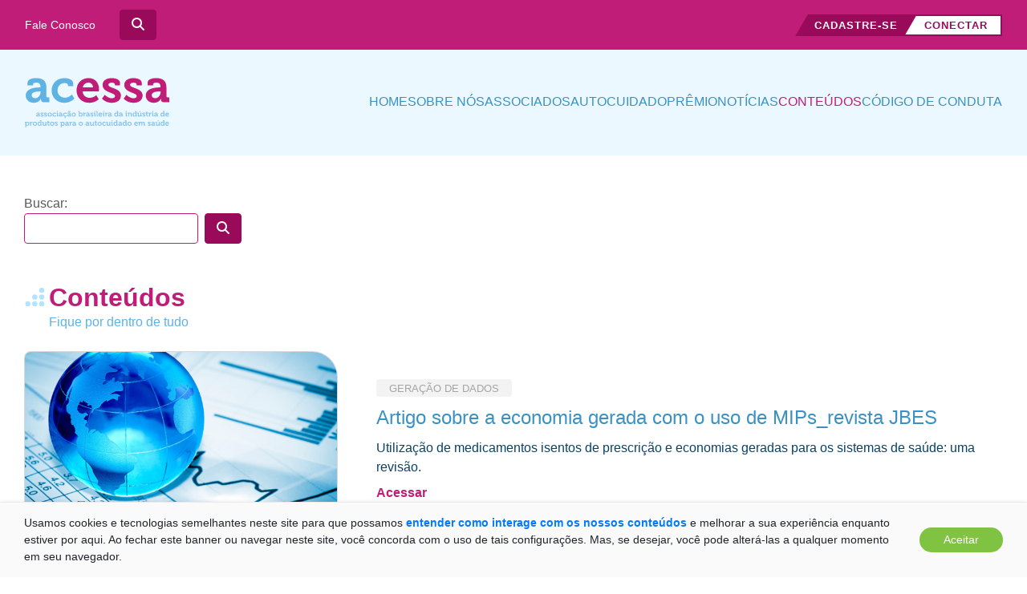

--- FILE ---
content_type: text/html; charset=UTF-8
request_url: https://acessa.org.br/conteudos?category=489
body_size: 4519
content:
<!DOCTYPE html>
<html lang="pt-BR">
                
  <head>
    <title>Acessa - Conteúdos</title>
    <meta charset="UTF-8" />
    <meta name="viewport" content="width=device-width, user-scalable=no" />
    <meta name="og:locale" property="og:locale" content="pt-BR"
           />
    <link rel="icon" type="image/png" href="https://acessa.org.br/uploads/estruturacao/favicon.png" />
    <link rel="stylesheet" href="/assets/application.css?id=772e798b937beb6b847ae6def4e9bd96" />
    <link rel="stylesheet" href="https://acessa.org.br/assets/styles/b5d3264bc31ce4dfd74b44602f7cbf955293f55ba30249ab25cdcc93133248bc.css" />
        
    <script src="https://cdnjs.cloudflare.com/ajax/libs/babel-polyfill/7.4.4/polyfill.min.js"></script>
    <script src="/assets/manifest.js?id=ea33981ed9e266dc0ffc8a7a8cd1e88c"></script>
    <script src="/assets/vendor.js?id=32d3463485581abca5ff7653227cafbb"></script>
    <script src="/assets/application.js?id=8bd419b2ad6de24cb2725299e292c360"></script>
      </head>
  <body class="S1" data-google-key="AIzaSyA1_gsrFdqc4Plxp5z7JC1nKvmuyhx7s-U" data-zip="https://acessa.org.br/:zip" data-session-id="[base64]">
    <div class="Master">
      <section  class="container d-block d-lg-none Mobile"
                                 >
    <div class="container px-0">
      <div class="row no-gutters"><div class="col-md-12 " >
    <div class="content"><v-div class="MediaNavbar">
    <nav class="navbar navbar-expand-lg navbar-light">
                    <a class="navbar-brand mr-auto"  href="https://acessa.org.br/home" >
                                    <img src="/uploads/estruturacao/logo.svg" class="image d-inline-block align-top" alt="imagem de logo" />
                
                            </a>
        
        <button class="navbar-toggler" type="button" data-toggle="collapse" data-target="#MediaNavbar6970d575988b1">
            <span class="navbar-toggler-icon"></span>
        </button>

        <div class="collapse navbar-collapse" id="MediaNavbar6970d575988b1">
            <ul class="navbar-nav  ml-auto  ">
                
                                                                            
                    <li data-name="home"
                        class="section-item nav-item align-self-center text-center  ">
                                                    <a class="nav-link"
                                                               href="https://acessa.org.br/home" target="_self"                                >Home</a>
                        
                                            </li>
                                                                            
                    <li data-name="sobre-nos"
                        class="section-item nav-item align-self-center text-center  ">
                                                    <a class="nav-link"
                                                               href="https://acessa.org.br/sobre-nos" target="_self"                                >Sobre Nós</a>
                        
                                            </li>
                                                                            
                    <li data-name="associados"
                        class="section-item nav-item align-self-center text-center  ">
                                                    <a class="nav-link"
                                                               href="https://acessa.org.br/associados" target="_self"                                >Associados</a>
                        
                                            </li>
                                                                            
                    <li data-name="mip-autocuidado"
                        class="section-item nav-item align-self-center text-center  ">
                                                    <a class="nav-link"
                                                               href="https://acessa.org.br/mip-autocuidado" target="_self"                                >MIP &amp; Autocuidado</a>
                        
                                            </li>
                                                                            
                    <li data-name="conteudos"
                        class="section-item nav-item align-self-center text-center  ">
                                                    <a class="nav-link"
                                                               href="https://acessa.org.br/conteudos" target="_self"                                >Conteúdos</a>
                        
                                            </li>
                                                                            
                    <li data-name="codigo-de-conduta"
                        class="section-item nav-item align-self-center text-center  ">
                                                    <a class="nav-link"
                                                               href="https://acessa.org.br/codigo-de-conduta" target="_self"                                >Código de Conduta</a>
                        
                                            </li>
                                                                            
                    <li data-name="fale-conosco"
                        class="section-item nav-item align-self-center text-center  ">
                                                    <a class="nav-link"
                                                               href="https://acessa.org.br/fale-conosco" target="_self"                                >Fale Conosco</a>
                        
                                            </li>
                
                                    <li class="section-append nav-item align-self-center pr-0">
                        <div class="SectionCopy" data-section-id="HeaderAuth"></div>
                    </li>
                            </ul>
        </div>
    </nav>
</v-div>
</div>
  </div>
</div>
    </div>
  </section>
<section  class="container-fluid d-none d-lg-block HeaderSuperior d-none d-lg-block"
                                 >
    <div class="container px-0 px-sm-3">
      <div class="row"><div class="col-md-auto HeaderSuperiorMenu" >
    <div class="content"><v-div class="MediaCustomListing ">
            <a class="menuLink link" href="https://acessa.org.br/fale-conosco"   data-slug="fale-conosco">
    <span>Fale Conosco</span>
</a>
    </v-div>

</div>
  </div>
<div class="col-md-auto HeaderSearch" >
    <div class="content"><v-div>
    <form action="https://acessa.org.br/noticias" method="get" class="Form MediaSearch form-inline align-items-end"  data-compact >
        <div class="fields mr-2">
            
            <div class="field search">
                <input type="search" name="search" value="" class="form-control"
                        />
            </div>
        </div>

        <div class="field button">
            <button class="btn btn-primary"><i class="fas fa-search fa-fw"></i></button>
        </div>
    </form>
</v-div>
</div>
  </div>
<div class="col-md " >
    <div class="content"><div class="Text"></div>
</div>
  </div>
<div class="col-md-auto " >
    <div class="content"><section  class="container px-0 HeaderAuth"
                       data-section-id="HeaderAuth"            >
    <div class="container px-0">
      <div class="row no-gutters"><div class="col-md-12 " >
    <div class="content"><section  class="container px-0"
                                 >
    <div class="container px-0">
      <div class="row no-gutters"><div class="col-md-12 " >
    <div class="content"><v-div class="MediaCustomListing ">
            <a class="menuLink link" href="https://acessa.org.br/usuario/cadastre-se"   data-slug="cadastre-se">
    <span>Cadastre-se</span>
</a>
            <a class="menuLink link" href="https://acessa.org.br/usuario/conectar-se"   data-slug="conectar">
    <span>Conectar</span>
</a>
    </v-div>

</div>
  </div>
</div>
    </div>
  </section>
</div>
  </div>
</div>
    </div>
  </section>
</div>
  </div>
</div>
    </div>
  </section>
<section  class="container-fluid d-none d-lg-block HeaderInferior"
                                 >
    <div class="container px-0 px-sm-3">
      <div class="row"><div class="col-md-auto HeaderInferiorLogo" >
    <div class="content"><v-div class="MediaCustomShow">
    <a href="https://acessa.org.br/home"  >
    <img class="image " src="/uploads/estruturacao/logo.svg" loading="lazy" alt="Logo" />
</a>
</v-div>
</div>
  </div>
<div class="col-md " >
    <div class="content"><div class="Text"></div>
</div>
  </div>
<div class="col-md-auto HeaderInferiorMenu" >
    <div class="content"><v-div class="MediaCustomListing ">
            <a class="menuLink link" href="https://acessa.org.br/home"   data-slug="home">
    <span>Home</span>
</a>
            <a class="menuLink link" href="https://acessa.org.br/sobre-nos"   data-slug="sobre-nos">
    <span>Sobre nós</span>
</a>
            <a class="menuLink link" href="https://acessa.org.br/associados"   data-slug="associados">
    <span>Associados</span>
</a>
            <a class="menuLink link" href="https://acessa.org.br/autocuidado"   data-slug="autocuidado">
    <span>Autocuidado</span>
</a>
            <a class="menuLink link" href="https://premioautocuidadoacessa.com.br" target="_blank"  data-slug="premio">
    <span>Prêmio</span>
</a>
            <a class="menuLink link" href="https://acessa.org.br/noticias"   data-slug="noticias">
    <span>Notícias</span>
</a>
            <a class="menuLink link" href="https://acessa.org.br/conteudos"   data-slug="conteudos">
    <span>Conteúdos</span>
</a>
            <a class="menuLink link" href="https://acessa.org.br/codigo-de-conduta"   data-slug="codigo-de-conduta">
    <span>Código de conduta</span>
</a>
    </v-div>

</div>
  </div>
</div>
    </div>
  </section>
<section  class="container-fluid px-0 MasterContent"
                                 >
    <div class="container-fluid px-0">
      <div class="row no-gutters"><div class="col-md-12 " >
    <div class="content"><section  class="container mt-5"
                                 >
    <div class="container px-0">
      <div class="row no-gutters"><div class="col-md-12 ContentSearch" >
    <div class="content"><v-div>
    <form action="" method="get" class="Form MediaSearch form-inline align-items-end" >
        <div class="fields mr-2">
                            <div class="title">Buscar:</div>
            
            <div class="field search">
                <input type="search" name="search" value="" class="form-control"
                        />
            </div>
        </div>

        <div class="field button">
            <button class="btn btn-primary"><i class="fas fa-search fa-fw"></i></button>
        </div>
    </form>
</v-div>
</div>
  </div>
</div>
    </div>
  </section>
<section  class="container FilterArea mt-5 mb-4"
                                 >
    <div class="container px-0">
      <div class="row"><div class="col-md-auto " >
    <div class="content"><section  class="container px-0 PageTitle"
                                 >
    <div class="container px-0">
      <div class="row no-gutters"><div class="col-md-12 " >
    <div class="content"><div class="Text"><h1>Conteúdos</h1>
<div class="custom1">Fique por dentro de tudo</div></div>
</div>
  </div>
</div>
    </div>
  </section>
</div>
  </div>
</div>
    </div>
  </section>
<section  class="container PageNews"
                                 >
    <div class="container px-0">
      <div class="row no-gutters"><div class="col-md-12 " >
    <div class="content"><v-div class="MediaCustomListing ">
            <a href="/uploads/arquivos/geracao/Artigo_sobre_a_economia_gerada_c.pdf"  download   data-category="geracao-de-dados">
    <img class="image " src="/uploads/arquivos/geracao/Capa_JBES.png" loading="lazy" alt="Artigo sobre a economia gerada com o uso de MIPs_revista JBES" />
    
    <div class="contents">
        <div class="category">Geração de Dados</div>
        
        <div class="title">Artigo sobre a economia gerada com o uso de MIPs_revista JBES</div>
        
        <div class="contents">Utilização de medicamentos isentos de prescrição e economias geradas para os sistemas de saúde: uma revisão.</div>
        
        <div class="read" data-category="">Acessar</div>
        <div class="read" data-category="noticia">Leia a edição completa</div>
        <div class="read" data-category="video">Assita ao vídeo</div>
        <div class="read" data-category="geracao-de-dados">Acessar</div>
        <div class="read" data-category="material-de-apoio">Acessar</div>
    </div>
</a>
            <a href="https://acessa.org.br/conteudos/exibir/258-pesquisa-datafolha"     data-category="geracao-de-dados">
    <img class="image " src="/uploads/noticias/capa_site_pesquisa3.jpg" loading="lazy" alt="Pesquisa Datafolha" />
    
    <div class="contents">
        <div class="category">Geração de Dados</div>
        
        <div class="title">Pesquisa Datafolha</div>
        
        <div class="contents">
Pesquisa Datafolha, encomendada pela ACESSA, revela avanços significativos no letramento em saúde da população brasileira e aponta que o interesse por Autocuidado em saúde está aumentando no país. Conheça alguns dados da pesquisa.
&nbsp; &nbsp;
</div>
        
        <div class="read" data-category="">Acessar</div>
        <div class="read" data-category="noticia">Leia a edição completa</div>
        <div class="read" data-category="video">Assita ao vídeo</div>
        <div class="read" data-category="geracao-de-dados">Acessar</div>
        <div class="read" data-category="material-de-apoio">Acessar</div>
    </div>
</a>
            <a href="/uploads/arquivos/geracao/Panorama_Econômico_MIPs_WEBSETO.pdf"  download   data-category="geracao-de-dados">
    <img class="image " src="/uploads/arquivos/geracao/Web_setorial_Copy_1.png" loading="lazy" alt="Panorama Econômico MIPs" />
    
    <div class="contents">
        <div class="category">Geração de Dados</div>
        
        <div class="title">Panorama Econômico MIPs</div>
        
        <div class="contents">Dimensionamento do Mercado Farmacêutico e definição do recorte de MIPs</div>
        
        <div class="read" data-category="">Acessar</div>
        <div class="read" data-category="noticia">Leia a edição completa</div>
        <div class="read" data-category="video">Assita ao vídeo</div>
        <div class="read" data-category="geracao-de-dados">Acessar</div>
        <div class="read" data-category="material-de-apoio">Acessar</div>
    </div>
</a>
    </v-div>

    </div>
  </div>
</div>
    </div>
  </section>
</div>
  </div>
</div>
    </div>
  </section>
<section  class="container d-none d-lg-block FooterAssociations mt-5"
                                 >
    <div class="container px-0">
      <div class="row no-gutters"><div class="col-md " >
    <div class="content"><div class="Text"><div class="custom1">Associados</div></div>
<v-div class="Company">
    
    <ul class="companies"  data-slider data-slider-count="6" data-slider-interval="7500"
        data-slider-duration="1500" >
          </ul>
  </v-div>
</div>
  </div>
</div>
    </div>
  </section>
<section  class="container-fluid Footer mt-5"
                                 >
    <div class="container px-0 px-sm-3">
      <div class="row no-gutters"><div class="col-md-12 " >
    <div class="content"><section  class="container px-0 FooterLogo pt-4"
                                 >
    <div class="container px-0">
      <div class="row no-gutters"><div class="col-md-auto " >
    <div class="content"><v-div class="MediaCustomShow">
    <a href="https://acessa.org.br/home"  >
    <img class="image " src="/uploads/estruturacao/logo.svg" loading="lazy" alt="Logo" />
</a>
</v-div>
</div>
  </div>
</div>
    </div>
  </section>
<section  class="container px-0 FooterContents"
                                 >
    <div class="container px-0">
      <div class="row"><div class="col-md " >
    <div class="content"><div class="Text"><h1>Sobre nós</h1></div>
<section  class="container px-0 FooterText"
                                 >
    <div class="container px-0">
      <div class="row no-gutters"><div class="col-md-12 " >
    <div class="content"><v-div class="MediaCustomShow">
    <div >
    Ser um agente transformador na sociedade, evidenciando o valor do Autocuidado para a sustentabilidade do sistema de saúde.
</div>
</v-div>
</div>
  </div>
</div>
    </div>
  </section>
</div>
  </div>
<div class="col-md-2 " >
    <div class="content"><div class="Text"><h1>Acessa</h1></div>
<section  class="container px-0 FooterMap"
                                 >
    <div class="container px-0">
      <div class="row no-gutters"><div class="col-md-12 " >
    <div class="content"><v-div class="MediaCustomListing ">
            <a class="menuLink link" href="https://acessa.org.br/home"   data-slug="home">
    <span>Home</span>
</a>
            <a class="menuLink link" href="https://acessa.org.br/sobre-nos"   data-slug="sobre-nos">
    <span>Sobre Nós</span>
</a>
            <a class="menuLink link" href="https://acessa.org.br/associados"   data-slug="associados">
    <span>Associados</span>
</a>
            <a class="menuLink link" href="https://acessa.org.br/mip-autocuidado"   data-slug="mip-autocuidado">
    <span>MIP & Autocuidado</span>
</a>
            <a class="menuLink link" href="https://acessa.org.br/conteudos"   data-slug="conteudos">
    <span>Conteúdos</span>
</a>
            <a class="menuLink link" href="https://acessa.org.br/codigo-de-conduta"   data-slug="codigo-de-conduta">
    <span>Código de Conduta</span>
</a>
            <a class="menuLink link" href="https://acessa.org.br/fale-conosco"   data-slug="fale-conosco">
    <span>Fale Conosco</span>
</a>
    </v-div>

</div>
  </div>
</div>
    </div>
  </section>
</div>
  </div>
<div class="col-md-4 " >
    <div class="content"><div class="Text"><h1>Contato</h1></div>
<section  class="container px-0 FooterContacts"
                                 >
    <div class="container px-0">
      <div class="row no-gutters"><div class="col-md-12 " >
    <div class="content"><v-div class="MediaCustomListing ">
            <div   >
    <i class="fas fa-location-dot"></i>
    <span><p><a class="default" href="https://www.google.com.br/maps/place/Landmark+Na%C3%A7%C3%B5es+Unidas/@-23.6074107,-46.6980807,18z/data=!4m6!3m5!1s0x94ce5733269ae9c9:0x70c7d65226a11614!8m2!3d-23.6074132!4d-46.6967932!16s%2Fg%2F1pv5_2fpd?entry=ttu" target="_blank" rel="noopener">Av. das Nações Unidas, 12.399 - conjunto 71B - Brooklin Novo - São Paulo/SP</a></p></span>
</div>
            <div   >
    <i class="fas fa-phone"></i>
    <span><p><a class="default" href="tel:+551151023596">(11) 5102-3596</a></p></span>
</div>
    </v-div>

</div>
  </div>
</div>
    </div>
  </section>
</div>
  </div>
<div class="col-md-auto " >
    <div class="content"><div class="Text"><h1>Redes Sociais</h1></div>
<section  class="container px-0 FooterNetworks"
                                 >
    <div class="container px-0">
      <div class="row no-gutters"><div class="col-md-12 " >
    <div class="content"><v-div class="MediaCustomListing ">
            <a href="https://www.linkedin.com/company/acessa-br" target="_blank"  v-tooltip="&quot;LinkedIn&quot;">
    <i class="fab fa-linkedin"></i>
</a>
            <a href="https://www.instagram.com/autocuidado_acessa/" target="_blank"  v-tooltip="&quot;Instagram&quot;">
    <i class="fab fa-instagram-square"></i>
</a>
    </v-div>

</div>
  </div>
</div>
    </div>
  </section>
</div>
  </div>
</div>
    </div>
  </section>
<section  class="container px-0 FooterCopyright"
                                 >
    <div class="container px-0">
      <div class="row"><div class="col-md " >
    <div class="content"><v-div class="MediaCustomShow">
    <div >
    <p>© Copyright 2026 - Acessa | Associação Brasileira da Indústria de Produtos para o Autocuidado em Saúde</p>
</div>
</v-div>
</div>
  </div>
<div class="col-md-auto my-2 my-md-0" >
    <div class="content"><v-div class="MediaCustomListing ">
            <a class="menuLink link" href="https://acessa.org.br/condicoes-de-uso"   data-slug="condicoes-de-uso">
    <span>Condições de Uso</span>
</a>
            <a class="menuLink link" href="https://acessa.org.br/politica-de-privacidade"   data-slug="politica-de-privacidade">
    <span>Política de Privacidade</span>
</a>
    </v-div>

</div>
  </div>
</div>
    </div>
  </section>
</div>
  </div>
</div>
    </div>
  </section>


      <v-tooltip></v-tooltip>
      <v-dialog width="100%"></v-dialog>

              <v-cookie-notification  message="&lt;div&gt;Usamos cookies e tecnologias semelhantes neste site para que possamos &lt;a class=&quot;default&quot; href=&quot;/diretrizes-de-privacidade&quot;&gt;&lt;strong&gt;entender como interage com os nossos conteúdos&lt;/strong&gt;&lt;/a&gt; e melhorar a sua experiência enquanto estiver por aqui. Ao fechar este banner ou navegar neste site, você concorda com o uso de tais configurações. Mas, se desejar, você pode alterá-las a qualquer momento em seu navegador.&lt;/div&gt;"          button="Aceitar" ></v-cookie-notification>
          </div>
  <script defer src="https://static.cloudflareinsights.com/beacon.min.js/vcd15cbe7772f49c399c6a5babf22c1241717689176015" integrity="sha512-ZpsOmlRQV6y907TI0dKBHq9Md29nnaEIPlkf84rnaERnq6zvWvPUqr2ft8M1aS28oN72PdrCzSjY4U6VaAw1EQ==" data-cf-beacon='{"version":"2024.11.0","token":"a2d2b36dcc2d4374bea8e27571148d67","r":1,"server_timing":{"name":{"cfCacheStatus":true,"cfEdge":true,"cfExtPri":true,"cfL4":true,"cfOrigin":true,"cfSpeedBrain":true},"location_startswith":null}}' crossorigin="anonymous"></script>
</body>
</html>


--- FILE ---
content_type: text/css
request_url: https://acessa.org.br/assets/styles/b5d3264bc31ce4dfd74b44602f7cbf955293f55ba30249ab25cdcc93133248bc.css
body_size: 5097
content:
Browserslist: caniuse-lite is outdated. Please run:
  npx update-browserslist-db@latest
  Why you should do it regularly: https://github.com/browserslist/update-db#readme
@import"https://fonts.googleapis.com/css2?family=Roboto:wght@300;400;500;600;700&display=swap";*{font-family:"Roboto",sans-serif;scroll-behavior:smooth}:root{--pink-50: #fffafd;--pink-100: #fff1f9;--pink-200: #ffc8e7;--pink-300: #f184c1;--pink-400: #de449a;--pink-500: #c01d78;--pink-600: #9a0a5a;--pink-700: #620037;--blue-50: #f8fcff;--blue-100: #ecf8ff;--blue-200: #d1eeff;--blue-300: #b2e3ff;--blue-400: #87cff9;--blue-500: #5eb3e4;--blue-600: #3a91c3;--blue-700: #084366;--gray-50: #fbfbfb;--gray-100: #f2f2f2;--gray-200: #d9d9d9;--gray-300: #b4b4b4;--gray-400: #858585;--gray-500: #595959;--gray-600: #2e2e2e;--gray-700: #020202;--orange-400: #ffab09;--radius-default: 0.5rem;--radius-l-default: 0.5rem 0 0 0.5rem;--radius-r-default: 0 0.5rem 0.5rem 0;--radius-card-lg-default: 0.5rem 4rem 0.5rem 4rem;--radius-card-md-default: 0.5rem 2rem 0.5rem 2rem;--hover-btn: 105%}.NewsHighlighted{background-color:var(--blue-100)}.HeaderSuperior{background-color:var(--pink-500);padding-top:.75rem;padding-bottom:.75rem}.HeaderSuperior .row{align-items:center}.HeaderSuperior .HeaderSuperiorMenu .MediaCustomListing{display:flex;gap:.5rem;font-size:.9rem}.HeaderSuperior .HeaderSuperiorMenu .MediaCustomListing>a{color:#fff;font-weight:500}.HeaderSuperior .HeaderSuperiorMenu .MediaCustomListing>a:not(:last-child):after{content:"|";padding-left:.5rem;height:-moz-fit-content;height:fit-content}.HeaderSuperior .HeaderAuth .MediaCustomListing{display:flex;font-size:.8rem}.HeaderSuperior .HeaderAuth .MediaCustomListing>a{text-transform:uppercase;font-weight:bold;letter-spacing:.06rem;display:flex;align-items:center;justify-content:center;padding:.125rem 1rem}.HeaderSuperior .HeaderAuth .MediaCustomListing>a[data-slug=cadastre-se]{background-color:var(--pink-600);color:#fff;transform:skew(150deg)}.HeaderSuperior .HeaderAuth .MediaCustomListing>a[data-slug=cadastre-se]>span{display:block;transform:skew(210deg)}.HeaderSuperior .HeaderAuth .MediaCustomListing>a[data-slug=conectar]{margin-left:-1rem;border:2px solid var(--pink-600);background-color:#fff;color:var(--pink-600)}.HeaderSuperior .HeaderAuth .MediaCustomListing>a[data-slug=conectar]>span{margin-left:1rem}.HeaderInferior{padding:1rem 0;background-color:var(--blue-100)}.HeaderInferior .HeaderInferiorLogo .image{max-width:180px}.HeaderInferior .HeaderInferiorMenu{display:flex;align-items:center}.HeaderInferior .HeaderInferiorMenu .MediaCustomListing{display:flex;gap:1rem}.HeaderInferior .HeaderInferiorMenu .MediaCustomListing>a{color:var(--blue-600);text-transform:uppercase;text-decoration:none;font-weight:500}.HeaderInferior .HeaderInferiorMenu .MediaCustomListing>a:after{transition:.3s;content:"";height:2px;display:block;background:var(--pink-500);width:0}.HeaderInferior .HeaderInferiorMenu .MediaCustomListing>a:hover:not(.activeRoute):after{width:100%}.HeaderInferior .HeaderInferiorMenu .MediaCustomListing>a.activeIndirectly{color:var(--pink-500)}.PageTitle{display:flex;margin-bottom:1.5rem}.PageTitle h1{font-weight:bold;color:var(--pink-500);font-size:2rem;margin-bottom:0}.PageTitle .custom1{color:var(--blue-500);font-weight:500}.PageTitle:before{content:url("/uploads/noticias/icon_dots.svg");margin-right:.25rem;margin-top:.25rem;transform:scale(0.9)}.HomeCards .MediaCustomListing{display:grid;gap:3rem;grid-template-columns:1fr 1fr 1fr}.HomeCards .MediaCustomListing>.menuLink{background-color:var(--blue-50);overflow:hidden;border-radius:var(--radius-default);text-decoration:none;transition:.2s}.HomeCards .MediaCustomListing>.menuLink .image{width:100%;height:230px;-o-object-fit:cover;object-fit:cover;border-radius:var(--radius-default);border:1px solid var(--gray-100)}.HomeCards .MediaCustomListing>.menuLink .contents{padding:1rem}.HomeCards .MediaCustomListing>.menuLink .contents>.title{color:var(--blue-600);font-size:1.2rem;font-weight:bold}.HomeCards .MediaCustomListing>.menuLink .contents p{display:-webkit-box;-webkit-line-clamp:4;-webkit-box-orient:vertical;overflow:hidden;color:var(--gray-400)}.HomeCards .MediaCustomListing>.menuLink:hover{box-shadow:0px 2px 10px 0px rgba(191,191,191,.7490196078);transform:scale(102%)}.HomeCards.atuation .MediaCustomListing{grid-template-columns:repeat(4, 1fr);text-align:center}.HomeCards.atuation .MediaCustomListing>.menuLink{position:relative;pointer-events:none}.HomeCards.atuation .MediaCustomListing>.menuLink>.image{height:100%;-o-object-fit:cover;object-fit:cover}.HomeCards.atuation .MediaCustomListing>.menuLink>.contents{position:absolute;bottom:0rem;width:100%;background:var(--pink-500)}.HomeCards.atuation .MediaCustomListing>.menuLink>.contents>h1{font-size:1rem !important;color:#fff;margin-bottom:0}.NewsList>.contents{background:#fff !important}.Subscribe{background-color:var(--pink-600);margin-top:8rem;margin-bottom:8rem}.Subscribe .wrapper{display:flex}.Subscribe .wrapper>.img{border-radius:var(--radius-default)}.Subscribe .wrapper .text{border-radius:var(--radius-l-default);z-index:100;background-color:var(--pink-600);color:#fff;display:flex;flex-direction:column;justify-content:center}.Subscribe .wrapper .text>span{font-size:1.2rem}.Subscribe .wrapper .text>h2{font-weight:500}.Subscribe .wrapper .text>form{display:grid;grid-template-columns:1fr 1fr auto}.Subscribe .wrapper .text>form>input{border-radius:var(--radius-l-default);border:none}.Subscribe .wrapper .text>form>input[name=nome]{border-radius:var(--radius-default);padding:.5rem !important;margin-right:1rem}.Subscribe .wrapper .text>form>input:focus-visible{outline:none;box-shadow:inset 0 0 0 .25rem var(--orange-400)}.Subscribe .wrapper .text>form>button{border-radius:var(--radius-r-default);background-color:var(--orange-400);color:#fff;border:none;font-weight:500}.Subscribe .wrapper .text>form>button:focus-visible{border:none}.Subscribe .wrapper .text>form>button:hover{transition:.3s;filter:brightness(var(--hover-btn))}.HomeInstagram .MediaCustomListing{display:grid;grid-template-columns:repeat(4, 1fr);gap:3rem}.HomeInstagram .MediaCustomListing>a{border-radius:var(--radius-default);aspect-ratio:1/1;overflow:hidden;transition:.2s;border:1px solid var(--gray-100)}.HomeInstagram .MediaCustomListing>a>.image{width:100%}.HomeInstagram .MediaCustomListing>a:hover{transform:scale(102%)}.HomeInstagram .MediaCustomShow>a{background-color:var(--blue-600);text-decoration:none;display:block;padding:.5rem 2rem;width:-moz-fit-content;width:fit-content;color:#fff;border-radius:var(--radius-default);margin-inline:auto;margin-top:2rem;transition:.3s;text-transform:uppercase;font-weight:500}.HomeInstagram .MediaCustomShow>a:hover{filter:brightness(115%)}.Footer{background-color:var(--blue-50)}.Footer a{color:var(--blue-600)}.Footer .FooterLogo .image{max-width:180px;margin-bottom:1rem}.Footer .FooterContents .row{gap:1rem}.Footer .FooterContents .row .Text>h1{color:var(--pink-500);font-size:1rem;text-transform:uppercase}.Footer .FooterContents .row .FooterMap .MediaCustomListing{display:grid}.Footer .FooterContents .row .FooterContacts .MediaCustomListing{display:grid;gap:.5rem}.Footer .FooterContents .row .FooterContacts .MediaCustomListing>div{display:flex;gap:.5rem}.Footer .FooterContents .row .FooterContacts .MediaCustomListing>div svg{color:var(--blue-600);margin-top:.25rem}.Footer .FooterContents .row .FooterNetworks .MediaCustomListing{display:flex;gap:1rem}.Footer .FooterContents .row .FooterNetworks .MediaCustomListing>a{font-size:2rem}.Footer .FooterContents .FooterText{color:var(--blue-600)}.Footer .FooterCopyright{border-top:1px solid var(--blue-600);margin-top:2rem;padding-top:1rem;padding-bottom:1rem}.Footer .FooterCopyright p{color:var(--blue-700)}.Footer .FooterCopyright .MediaCustomListing{display:flex;gap:1rem}.Footer .FooterCopyright .MediaCustomListing a{color:var(--pink-500);text-transform:uppercase;font-size:.8rem;font-weight:bold}.HomeCareWrapper .HomeCare{margin-top:3rem}.HomeCareWrapper .HomeCare .MediaCustomListing{display:flex;gap:2rem;justify-content:space-between;flex-wrap:wrap}.HomeCareWrapper .HomeCare .MediaCustomListing>.topic{transition:.3s;width:115px;height:115px;border-radius:50%;background-color:var(--pink-500);padding:1.5rem}.HomeCareWrapper .HomeCare .MediaCustomListing>.topic img{opacity:60%}.HomeCareWrapper .HomeCare .MediaCustomListing>.topic.active{transform:scale(110%)}.HomeCareWrapper .HomeCare .MediaCustomListing>.topic.active img{opacity:100%}.HomeCareWrapper .HomeCare .MediaCustomListing>.topic:hover:not(.active){cursor:pointer;transform:scale(105%)}.HomeCareWrapper .HomeCareContents .Text{display:flex;align-items:center;flex-direction:column;margin-top:2rem;text-align:center;color:var(--blue-600)}.HomeCareWrapper .HomeCareContents .Text>h1{font-size:1.3rem;font-weight:500}.HomeCareWrapper .HomeCareContents .Text>p{max-width:800px;font-weight:300}.Mobile{background-color:var(--blue-50)}.Mobile .MediaNavbar .image{width:150px}.Mobile .MediaNavbar .navbar-toggler:hover{background-color:var(--blue-200)}.Mobile .MediaNavbar .navbar-nav>.nav-item>a{color:var(--blue-600);text-transform:uppercase;text-decoration:none;font-weight:500}.Mobile .MediaNavbar .navbar-nav>.nav-item>a:after{transition:.3s;content:"";height:2px;display:block;background:var(--pink-500);width:0}.Mobile .MediaNavbar .navbar-nav>.nav-item>a:hover:after{width:100%}.PageBanner .MediaCustomShow>div{display:grid;grid-template-columns:1fr 1fr;gap:3rem}.PageBanner .MediaCustomShow>div>div>.image{border-radius:var(--radius-card-lg-default)}.PageBanner .MediaCustomShow>div>.contents{display:flex;justify-content:center;flex-direction:column}.PageBanner .MediaCustomShow>div>.contents>h1{color:var(--blue-500);font-size:1.4rem;font-weight:bold}.PageBanner .MediaCustomShow>div>.contents>p{color:var(--blue-700)}.PageContents.PageHighlighted{background-color:var(--blue-50)}.PageContents a{color:var(--pink-500)}.PageContents .MediaCustomShow>div>h1{font-weight:700;color:var(--pink-500);font-size:1.5rem;margin-bottom:1rem}.PageContents .MediaCustomShow>div>h2{color:var(--pink-500);font-size:1.3rem}.PageContents .MediaCustomShow>div p{color:var(--blue-700)}.PageContents .MediaCustomShow>div ul{display:grid;gap:.25rem}.PageContents .MediaCustomShow>div ul>li::marker{color:var(--pink-500)}.PageContents .table1{border-radius:var(--radius-default);overflow:hidden}.PageContents .table1>tbody tr>td{padding-left:1rem}.PageContents .table1>tbody>tr:first-child{background:var(--blue-500);color:#fff;font-weight:500;height:2.5rem}.PageContents .table1>tbody>tr:nth-child(even){background:var(--blue-100)}.PageAssociations .companies{display:grid !important;grid-template-columns:repeat(4, 1fr);gap:1rem;margin-top:0 !important}.PageAssociations .companies .anchor{transition:.3s;border-radius:var(--radius-default)}.PageAssociations .companies .anchor:hover{transform:scale(105%)}.PageAssociations .companies .anchor .image{max-height:120px !important}.Company .companies{display:flex;flex-wrap:wrap;margin:20px -5px;padding:0}.Company .companies li{flex:0 1 25%;padding:5px;list-style-type:none}.Company .companies .anchor{display:flex;align-items:center;flex-direction:column;justify-content:center;width:100%;height:100%;padding:15px;border:1px #f1f1f1 solid}.Company .companies .only-name{display:flex;align-items:center;justify-content:center}.Company .companies .only-name .name{font-size:1em;font-weight:bold}.Company .companies .name{font-size:.8em;text-align:center;color:#0b2841}.Company .companies .image{max-width:100%;max-height:70px}.Company .companies .item .presentation .content{display:flex;justify-content:center}.Form .form-group>h1{font-weight:700;color:var(--pink-500);font-size:1.2rem;margin-bottom:0;margin-top:1rem}.Form .form-group .title{font-weight:500;color:var(--blue-600)}.Form .form-group .title>.required{color:var(--pink-500)}.Form .form-group>.form-control{border:1px solid var(--blue-600)}.Form .form-group>.FormCheckbox{display:flex;gap:.5rem}.Form .form-group>.FormCheckbox [type=checkbox]{accent-color:var(--pink-500)}.Form .form-group>.FormCheckbox strong{color:var(--pink-500)}.Form .form-group[data-name=atualizar] label{display:none}.PageNews .MediaCustomListing{display:grid;gap:2rem}.PageNews .MediaCustomListing>a{display:grid;text-decoration:none;grid-template-columns:1fr 2fr;gap:3rem}.PageNews .MediaCustomListing>a>.image{width:100%;border-radius:var(--radius-card-md-default);-o-object-fit:cover;object-fit:cover;border:1px solid var(--gray-200);height:14rem}.PageNews .MediaCustomListing>a .contents{display:grid;align-items:center;gap:.5rem 0;align-content:center}.PageNews .MediaCustomListing>a .contents .category{background-color:#f3f3f3;width:-moz-fit-content;width:fit-content;padding:.12rem 1rem;color:#a5a5a5;border-radius:.25rem;font-weight:500;font-size:.8rem;text-transform:uppercase}.PageNews .MediaCustomListing>a .contents .category:empty{display:none}.PageNews .MediaCustomListing>a .contents>.title{font-size:1.5rem;color:var(--blue-600);font-weight:500}.PageNews .MediaCustomListing>a .contents>.contents{color:var(--blue-700)}.PageNews .MediaCustomListing>a .contents>.read{color:var(--pink-500);font-weight:bold;display:none}.PageNews .MediaCustomListing>a:not(:last-child){border-bottom:1px solid #d9d9d9;padding-bottom:2rem}.PageNews .MediaCustomListing>a[data-category=""] .contents>.read[data-category=""],.PageNews .MediaCustomListing>a[data-category=noticia] .contents>.read[data-category=noticia],.PageNews .MediaCustomListing>a[data-category=video] .contents>.read[data-category=video],.PageNews .MediaCustomListing>a[data-category=geracao-de-dados] .contents>.read[data-category=geracao-de-dados],.PageNews .MediaCustomListing>a[data-category=material-de-apoio] .contents>.read[data-category=material-de-apoio]{display:block;transition:.3s}.PageNews .MediaCustomListing>a[data-category=""] .contents>.read[data-category=""]:hover,.PageNews .MediaCustomListing>a[data-category=noticia] .contents>.read[data-category=noticia]:hover,.PageNews .MediaCustomListing>a[data-category=video] .contents>.read[data-category=video]:hover,.PageNews .MediaCustomListing>a[data-category=geracao-de-dados] .contents>.read[data-category=geracao-de-dados]:hover,.PageNews .MediaCustomListing>a[data-category=material-de-apoio] .contents>.read[data-category=material-de-apoio]:hover{color:var(--pink-600)}.Paginator>.pagination{display:flex;align-items:center;flex-wrap:wrap;justify-content:center;margin-top:3rem}.Paginator>.pagination>.page{display:flex;align-items:center;justify-content:center;min-width:2.25em;min-height:2.25em;margin:.25em;padding:.25em;text-decoration:none;border:1px rgba(0,0,0,0) solid;border-radius:100px;color:#00354d;transition:.3s}.Paginator>.pagination>.page:not(.dots){background-color:var(--blue-100)}.Paginator>.pagination>.page.active{pointer-events:none;background-color:var(--blue-500);color:#fff}.Paginator>.pagination>.page:not(.dots):hover{background-color:var(--blue-500);color:#fff}.FilterArea .PageTitle{margin-bottom:0}.FilterArea .col-md{display:flex;justify-content:end;align-items:center}.FilterArea .col-md .PageFilter .categories{display:flex;gap:1rem;flex-wrap:wrap}.FilterArea .col-md .PageFilter .categories>.category{background:var(--blue-500);color:#fff;padding:.25rem 1rem;border-radius:var(--radius-default);text-decoration:none;transition:.3s;font-size:.9rem}.FilterArea .col-md .PageFilter .categories>.category.SelectQsClear{background:var(--gray-300)}.FilterArea .col-md .PageFilter .categories>.category:hover,.FilterArea .col-md .PageFilter .categories>.category.active{background-color:var(--blue-700)}.PageNewsShow .MediaCustomShow>div>.publishedAt{color:var(--gray-700);font-size:.9rem;margin:1rem 0;background-color:var(--gray-100);width:-moz-fit-content;width:fit-content;border-radius:var(--radius-default);padding:.25rem .5rem}.PageNewsShow .MediaCustomShow>div>h1{color:var(--blue-600);font-size:1.6rem;font-weight:700}.PageNewsShow .MediaCustomShow>div>.contents>h1{font-size:1.4rem}.PageNewsShow .MediaCustomShow>div>.contents>h2{font-size:1.3rem}.PageNewsShow .MediaCustomShow>div>.contents>h3{font-size:1.1rem}.PageNewsShow .MediaCustomShow>div>.contents>p{color:var(--gray-500)}.PageNewsShow .MediaCustomShow>div>.contents>p img{border-radius:var(--radius-default)}.PageNewsShow .MediaCustomShow>div>.contents>p img:first-child{transform:scale(1.1);margin:5% 0px;border-radius:var(--radius-card-md-default);margin-bottom:2.5rem;border:1px solid var(--gray-200)}.PageNewsShow .MediaCustomShow>div>.contents>p>a{color:var(--pink-600)}.PageNewsShow .MediaCustomShow>div>.contents>p .plyr{border-radius:var(--radius-default)}.NewsShare .MediaCustomShow>div{display:flex;gap:1rem}.NewsShare .MediaCustomShow>div .title{color:var(--blue-600);font-weight:700}.NewsShare .MediaCustomShow>div .networks{gap:1rem;display:flex}.NewsShare .MediaCustomShow>div .networks>.network{border-radius:.2rem;display:flex;align-items:center;justify-content:center;background-color:var(--gray-400);transition:.2s;aspect-ratio:1}.NewsShare .MediaCustomShow>div .networks>.network:hover{transform:scale(110%)}.NewsShare .MediaCustomShow>div .networks>.network>.icon{display:flex;align-items:center;justify-content:center;color:#fff}.NewsShare .MediaCustomShow>div .networks>.network[data-name=facebook]{background-color:#1374c8}.NewsShare .MediaCustomShow>div .networks>.network[data-name=linkedin]{background-color:#3f95e0}.NewsShare .MediaCustomShow>div .networks>.network[data-name=twitter]{background-color:#1374c8}.NewsShare .MediaCustomShow>div .networks>.network[data-name=instagram]{background-color:#d62976}.NewsShare .MediaCustomShow>div .networks>.network[data-name=whatsapp]{background-color:#00c04f}.PageMap{position:relative}.PageMap .link{transition:.3s;position:absolute;bottom:0;left:44%;background:rgba(0,0,0,.5294117647);display:flex;padding:10px 20px;color:#fff;text-decoration:none}.PageMap .link .icon{margin-right:15px}.PageMap .link:hover{background:rgba(0,0,0,.6)}.PageMap address{display:none}.HomeMIPs .MediaCustomListing{display:grid;grid-template-columns:repeat(3, 1fr);gap:3rem}.HomeMIPs .MediaCustomListing>.menuLink{display:grid;grid-template-columns:1fr 2fr;gap:2rem;align-items:end;padding-right:2rem}.HomeMIPs .MediaCustomListing>.menuLink:not(:last-child){border-right:1px solid var(--blue-300)}.HomeMIPs .MediaCustomListing>.menuLink>.image{width:100%}.HomeMIPs .MediaCustomListing>.menuLink .title{font-weight:500;font-size:3rem;color:var(--blue-600)}.HomeMIPs .MediaCustomListing>.menuLink p{color:var(--gray-400);font-weight:500;font-size:.9rem}.UserAuthBar{display:flex;align-items:center;gap:1rem;color:#fff;font-weight:500}.UserAuthBar>.auth{display:flex;gap:1rem;align-items:center}.UserAuthBar>.auth>.profile{background-color:var(--pink-600);color:#fff;padding:.25rem 1rem;border-radius:var(--radius-default)}.UserAuthBar>.auth>.logout{color:#fff}.UserAuth>.description{color:var(--gray-400);margin-bottom:1rem;font-size:.8rem}.AuthForgetComponent .item{margin:1rem 1.3rem}.AuthForgetComponent .item>label{color:var(--blue-600);font-weight:500}.MediaAccordeon.title{font-size:1rem;margin-top:1rem;cursor:pointer;font-weight:bold;line-height:1.3rem;margin:0 0 10px 0;color:var(--blue-600)}.MediaAccordeon.title:before{display:inline-block;width:21px;height:0;content:"";border-width:5.5px 0 5.5px 9.5px;border-style:solid;border-color:rgba(0,0,0,0) rgba(0,0,0,0) rgba(0,0,0,0) var(--pink-600)}.MediaAccordeon.title.active:before{display:inline-block;width:0;height:0;margin-right:10px;content:"";border-width:9.5px 5.5px 0 5.5px;border-style:solid;border-color:var(--pink-600) rgba(0,0,0,0) rgba(0,0,0,0) rgba(0,0,0,0)}.MediaAccordeon.content{line-height:1.4em;margin-top:10px;color:var(--blue-700)}.MediaAccordeon.content.active{margin-bottom:1rem}.FooterAssociations .custom1{color:var(--pink-400);font-weight:500;font-size:1.2rem;text-align:center;display:flex;align-items:center;justify-content:center;gap:1rem;text-transform:uppercase;font-size:.8rem;margin-bottom:.5rem}.FooterAssociations .custom1:after,.FooterAssociations .custom1:before{content:" ";height:1px;width:100%;display:block;background:var(--blue-300)}.FooterAssociations ul{margin-top:0 !important}.MediaSearch input{border:1px solid var(--pink-500);background:#fff}.MediaSearch input:focus{border-color:var(--pink-600);box-shadow:inset 0 0 0 .1rem var(--pink-500);color:#495057}.MediaSearch .btn-primary{background:var(--pink-600);border-color:var(--pink-600);outline:none;transition:.3s}.MediaSearch .btn-primary:active,.MediaSearch .btn-primary:focus{background:var(--pink-600) !important;border-color:var(--pink-600) !important;color:#fff;box-shadow:none}.MediaSearch .btn-primary:hover{filter:brightness(90%)}.ContentSearch .title{color:var(--gray-500)}.ContentBack>.content{display:flex;justify-content:end}.ContentBack>.content>a{color:var(--gray-500);background:var(--gray-100)}.ContentBack>.content>a:hover{background:var(--gray-200)}.PageAssociationsList .companies{display:block;counter-reset:item;margin-bottom:0}.PageAssociationsList .companies>.item a{pointer-events:none;border:none;padding:0;display:block}.PageAssociationsList .companies>.item a>.name{text-align:left}.PageAssociationsList .companies>.item:before{display:inline-block;counter-increment:item;content:counter(item, decimal-leading-zero) "-";margin:0 5px;padding:0 5px}.link1{background:var(--pink-500);color:#fff !important;padding:.25rem 1rem;border-radius:var(--radius-default);transition:.3;text-decoration:none !important}.link1:hover{filter:brightness(105%)}.link2{background:var(--blue-500);color:#fff !important;padding:.25rem 1rem;border-radius:var(--radius-default);text-decoration:none !important}.link2:hover{filter:brightness(105%)}.CodigoCondutaCards{margin-top:2rem;display:grid;grid-template-columns:1fr 1fr;gap:2rem}@media(max-width: 768px){.CodigoCondutaCards{grid-template-columns:1fr}}.CodigoCondutaCards>.CodigoCondutaCard{background-color:var(--blue-100);text-decoration:none;border-radius:var(--radius-default);padding:1rem;border:1px solid var(--blue-200)}.CodigoCondutaCards>.CodigoCondutaCard>.title{font-size:1.5rem;font-weight:bold}.CodigoCondutaCards>.CodigoCondutaCard>.contents{color:var(--blue-700);margin-top:1rem;margin-bottom:.5rem}.CodigoCondutaCards>.CodigoCondutaCard>.button{background-color:var(--pink-600);color:#fff;border-radius:var(--radius-default);padding:.5rem 1rem;width:-moz-fit-content;width:fit-content;transition:.3s;margin-top:2rem;margin-inline:auto}.CodigoCondutaCards>.CodigoCondutaCard>.button:hover{filter:brightness(105%)}.CabecalhoInterno{background:var(--blue-200);padding-top:2rem;padding-bottom:2rem}.CabecalhoInterno .CabecalhoInternoTitulo{color:var(--pink-500);font-size:1.25rem;font-weight:600;margin-bottom:.75rem}.CabecalhoInterno .CabecalhoInternoLinks{display:grid;grid-template-columns:repeat(3, 1fr);gap:2rem}@media(max-width: 768px){.CabecalhoInterno .CabecalhoInternoLinks{grid-template-columns:1fr;gap:1rem}}.CabecalhoInterno .CabecalhoInternoLinks .CabecalhoInternoLink{background-color:#fff;border:1px solid var(--pink-500);padding:.5rem 1rem;border-radius:var(--radius-default);color:var(--pink-500);font-weight:500;text-decoration:none;text-transform:uppercase;transition:.3s;display:flex;align-items:center;justify-content:center}.CabecalhoInterno .CabecalhoInternoLinks .CabecalhoInternoLink.activeIndirectly{background-color:var(--pink-500);color:#fff}.CabecalhoInterno .CabecalhoInternoLinks .CabecalhoInternoLink:hover{background-color:var(--pink-500);color:#fff;transition:.3s}.ContentIcons{display:grid;grid-template-columns:repeat(4, 1fr);gap:2rem;margin-bottom:2rem;margin-top:2rem}@media(max-width: 960px){.ContentIcons{grid-template-columns:1fr;gap:1rem}}.ContentIcons>.ContentIcon{background:var(--gray-50);border-radius:var(--radius-default);text-align:center;padding:1rem 2rem;border:1px solid var(--gray-200)}.ContentIcons>.ContentIcon>.image{width:5rem;filter:invert(1) sepia(1) saturate(25) brightness(0.42) hue-rotate(252deg)}.ContentIcons>.ContentIcon>.title{margin-top:.5rem;font-weight:bold;font-size:1.25rem;color:var(--pink-500)}.PageContents .custom2 p{background:var(--gray-50);border-radius:var(--radius-default);text-align:center;padding:2rem;border:1px solid var(--gray-200);color:var(--blue-600) !important;font-size:1.5rem;font-weight:600;line-height:2.25rem;font-style:italic;text-wrap-style:balance}@media(max-width: 991.98px){.HomeCards .MediaCustomListing{gap:2rem;grid-template-columns:1fr}.HomeCards.atuation .MediaCustomListing{grid-template-columns:1fr;text-align:center}.Subscribe{margin-top:3rem;margin-bottom:3rem}.Subscribe form{grid-template-columns:1fr !important;gap:1rem}.Subscribe form>input{border-radius:var(--radius-default) !important}.Subscribe form>input[name=nome]{margin-right:0 !important}.Subscribe form>button{border-radius:var(--radius-default) !important}.HomeInstagram .MediaCustomListing{grid-template-columns:1fr;gap:2rem}.HomeCareWrapper .HomeCare{margin-top:3rem}.HomeCareWrapper .HomeCare .MediaCustomListing{display:flex;justify-content:center}.HomeCareWrapper .HomeCare .MediaCustomListing>.topic{transition:.3s;display:none}.HomeCareWrapper .HomeCare .MediaCustomListing>.topic img{opacity:60%}.HomeCareWrapper .HomeCare .MediaCustomListing>.topic.active{display:block}.HomeCareWrapper .HomeCare .MediaCustomListing>.topic.active img{opacity:100%}.HomeCareWrapper .HomeCare .MediaCustomListing>.topic:hover:not(.active){cursor:pointer;transform:scale(105%)}.PageBanner .MediaCustomShow>div{display:grid;grid-template-columns:1fr}.PageBanner .MediaCustomShow>div>.image{border-radius:var(--radius-card-md-default)}.PageNews .MediaCustomListing{display:grid;gap:3rem}.PageNews .MediaCustomListing>a{grid-template-columns:1fr;gap:1rem}.FilterArea .col-md{justify-content:start;margin-top:1rem}.PageAssociations .companies{grid-template-columns:1fr 1fr}.PageNewsShow .MediaCustomShow>div>.contents>p img:first-child{transform:scale(1)}.HomeMIPs .MediaCustomListing{grid-template-columns:1fr}.HomeMIPs .MediaCustomListing>.menuLink{padding-right:0}.HomeMIPs .MediaCustomListing>.menuLink:not(:last-child){border-bottom:1px solid var(--blue-300);border-right:0;padding-bottom:3rem}.PageTitle h1{font-size:1.5rem;margin-bottom:0}.PageTitle .custom1{font-weight:500;font-size:.9rem}.HeaderAuth .MediaCustomListing{margin-top:1rem;font-size:.8rem;display:grid;gap:1rem}.HeaderAuth .MediaCustomListing>a{text-transform:uppercase;letter-spacing:.06rem;display:flex;align-items:center;justify-content:center;padding:.25rem 1rem;border-radius:var(--radius-default);border:2px solid var(--pink-500)}.HeaderAuth .MediaCustomListing>a[data-slug=cadastre-se]{background-color:var(--pink-500);color:#fff}.HeaderAuth .MediaCustomListing>a[data-slug=conectar]{background-color:#fff;color:var(--pink-500)}.UserAuthBar{margin-top:1rem;padding:.5rem 1rem;border-radius:var(--radius-default);flex-direction:column;background-color:var(--blue-500)}.HomeBanners .image{height:300px;-o-object-fit:cover;object-fit:cover}}


--- FILE ---
content_type: image/svg+xml
request_url: https://acessa.org.br/uploads/noticias/icon_dots.svg
body_size: 192
content:
<svg width="27" height="26" viewBox="0 0 27 26" fill="none" xmlns="http://www.w3.org/2000/svg">
<ellipse cx="22.9799" cy="13" rx="3.67678" ry="3.58621" fill="#B2E3FF"/>
<ellipse cx="22.9799" cy="3.58621" rx="3.67678" ry="3.58621" fill="#B2E3FF"/>
<ellipse cx="22.9799" cy="22.4138" rx="3.67678" ry="3.58621" fill="#B2E3FF"/>
<ellipse cx="13.3283" cy="22.4138" rx="3.67678" ry="3.58621" fill="#B2E3FF"/>
<ellipse cx="3.67678" cy="22.4138" rx="3.67678" ry="3.58621" fill="#B2E3FF"/>
<ellipse cx="13.3283" cy="13" rx="3.67678" ry="3.58621" fill="#B2E3FF"/>
</svg>


--- FILE ---
content_type: application/javascript
request_url: https://acessa.org.br/assets/application.js?id=8bd419b2ad6de24cb2725299e292c360
body_size: 157013
content:
/*! For license information please see application.js.LICENSE.txt */
(self.webpackChunk=self.webpackChunk||[]).push([[350],{19100:(t,e)=>{"use strict";var n="facebook-f",a=[],r="f39e",o="M80 299.3V512H196V299.3h86.5l18-97.8H196V166.9c0-51.7 20.3-71.5 72.7-71.5c16.3 0 29.4 .4 37 1.2V7.9C291.4 4 256.4 0 236.2 0C129.3 0 80 50.5 80 159.4v42.1H14v97.8H80z";e.mw={prefix:"fab",iconName:n,icon:[320,512,a,r,o]},e.mw},60547:(t,e,n)=>{"use strict";var a=n(50699);e.mw={prefix:a.prefix,iconName:a.iconName,icon:[a.width,a.height,a.aliases,a.unicode,a.svgPathData]},e.mw,a.prefix,a.iconName,a.width,a.height,a.aliases,a.unicode,a.svgPathData,a.aliases},89562:(t,e)=>{"use strict";var n="instagram",a=[],r="f16d",o="M224.1 141c-63.6 0-114.9 51.3-114.9 114.9s51.3 114.9 114.9 114.9S339 319.5 339 255.9 287.7 141 224.1 141zm0 189.6c-41.1 0-74.7-33.5-74.7-74.7s33.5-74.7 74.7-74.7 74.7 33.5 74.7 74.7-33.6 74.7-74.7 74.7zm146.4-194.3c0 14.9-12 26.8-26.8 26.8-14.9 0-26.8-12-26.8-26.8s12-26.8 26.8-26.8 26.8 12 26.8 26.8zm76.1 27.2c-1.7-35.9-9.9-67.7-36.2-93.9-26.2-26.2-58-34.4-93.9-36.2-37-2.1-147.9-2.1-184.9 0-35.8 1.7-67.6 9.9-93.9 36.1s-34.4 58-36.2 93.9c-2.1 37-2.1 147.9 0 184.9 1.7 35.9 9.9 67.7 36.2 93.9s58 34.4 93.9 36.2c37 2.1 147.9 2.1 184.9 0 35.9-1.7 67.7-9.9 93.9-36.2 26.2-26.2 34.4-58 36.2-93.9 2.1-37 2.1-147.8 0-184.8zM398.8 388c-7.8 19.6-22.9 34.7-42.6 42.6-29.5 11.7-99.5 9-132.1 9s-102.7 2.6-132.1-9c-19.6-7.8-34.7-22.9-42.6-42.6-11.7-29.5-9-99.5-9-132.1s-2.6-102.7 9-132.1c7.8-19.6 22.9-34.7 42.6-42.6 29.5-11.7 99.5-9 132.1-9s102.7-2.6 132.1 9c19.6 7.8 34.7 22.9 42.6 42.6 11.7 29.5 9 99.5 9 132.1s2.7 102.7-9 132.1z";e.mw={prefix:"fab",iconName:n,icon:[448,512,a,r,o]},e.mw},77605:(t,e,n)=>{"use strict";var a=n(50211);e.mw={prefix:a.prefix,iconName:a.iconName,icon:[a.width,a.height,a.aliases,a.unicode,a.svgPathData]},e.mw,a.prefix,a.iconName,a.width,a.height,a.aliases,a.unicode,a.svgPathData,a.aliases},91198:(t,e)=>{"use strict";var n="linkedin",a=[],r="f08c",o="M416 32H31.9C14.3 32 0 46.5 0 64.3v383.4C0 465.5 14.3 480 31.9 480H416c17.6 0 32-14.5 32-32.3V64.3c0-17.8-14.4-32.3-32-32.3zM135.4 416H69V202.2h66.5V416zm-33.2-243c-21.3 0-38.5-17.3-38.5-38.5S80.9 96 102.2 96c21.2 0 38.5 17.3 38.5 38.5 0 21.3-17.2 38.5-38.5 38.5zm282.1 243h-66.4V312c0-24.8-.5-56.7-34.5-56.7-34.6 0-39.9 27-39.9 54.9V416h-66.4V202.2h63.7v29.2h.9c8.9-16.8 30.6-34.5 62.9-34.5 67.2 0 79.7 44.3 79.7 101.9V416z";e.mw={prefix:"fab",iconName:n,icon:[448,512,a,r,o]},e.mw},81193:(t,e)=>{"use strict";var n="linkedin-in",a=[],r="f0e1",o="M100.28 448H7.4V148.9h92.88zM53.79 108.1C24.09 108.1 0 83.5 0 53.8a53.79 53.79 0 0 1 107.58 0c0 29.7-24.1 54.3-53.79 54.3zM447.9 448h-92.68V302.4c0-34.7-.7-79.2-48.29-79.2-48.29 0-55.69 37.7-55.69 76.7V448h-92.78V148.9h89.08v40.8h1.3c12.4-23.5 42.69-48.3 87.88-48.3 94 0 111.28 61.9 111.28 142.3V448z";e.mw={prefix:"fab",iconName:n,icon:[448,512,a,r,o]},e.mw},50699:(t,e)=>{"use strict";Object.defineProperty(e,"__esModule",{value:!0});var n="square-facebook",a=["facebook-square"],r="f082",o="M64 32C28.7 32 0 60.7 0 96V416c0 35.3 28.7 64 64 64h98.2V334.2H109.4V256h52.8V222.3c0-87.1 39.4-127.5 125-127.5c16.2 0 44.2 3.2 55.7 6.4V172c-6-.6-16.5-1-29.6-1c-42 0-58.2 15.9-58.2 57.2V256h83.6l-14.4 78.2H255V480H384c35.3 0 64-28.7 64-64V96c0-35.3-28.7-64-64-64H64z";e.definition={prefix:"fab",iconName:n,icon:[448,512,a,r,o]},e.faSquareFacebook=e.definition,e.prefix="fab",e.iconName=n,e.width=448,e.height=512,e.ligatures=a,e.unicode=r,e.svgPathData=o,e.aliases=a},50211:(t,e)=>{"use strict";Object.defineProperty(e,"__esModule",{value:!0});var n="square-instagram",a=["instagram-square"],r="e055",o="M194.4 211.7a53.3 53.3 0 1 0 59.3 88.7 53.3 53.3 0 1 0 -59.3-88.7zm142.3-68.4c-5.2-5.2-11.5-9.3-18.4-12c-18.1-7.1-57.6-6.8-83.1-6.5c-4.1 0-7.9 .1-11.2 .1c-3.3 0-7.2 0-11.4-.1c-25.5-.3-64.8-.7-82.9 6.5c-6.9 2.7-13.1 6.8-18.4 12s-9.3 11.5-12 18.4c-7.1 18.1-6.7 57.7-6.5 83.2c0 4.1 .1 7.9 .1 11.1s0 7-.1 11.1c-.2 25.5-.6 65.1 6.5 83.2c2.7 6.9 6.8 13.1 12 18.4s11.5 9.3 18.4 12c18.1 7.1 57.6 6.8 83.1 6.5c4.1 0 7.9-.1 11.2-.1c3.3 0 7.2 0 11.4 .1c25.5 .3 64.8 .7 82.9-6.5c6.9-2.7 13.1-6.8 18.4-12s9.3-11.5 12-18.4c7.2-18 6.8-57.4 6.5-83c0-4.2-.1-8.1-.1-11.4s0-7.1 .1-11.4c.3-25.5 .7-64.9-6.5-83l0 0c-2.7-6.9-6.8-13.1-12-18.4zm-67.1 44.5A82 82 0 1 1 178.4 324.2a82 82 0 1 1 91.1-136.4zm29.2-1.3c-3.1-2.1-5.6-5.1-7.1-8.6s-1.8-7.3-1.1-11.1s2.6-7.1 5.2-9.8s6.1-4.5 9.8-5.2s7.6-.4 11.1 1.1s6.5 3.9 8.6 7s3.2 6.8 3.2 10.6c0 2.5-.5 5-1.4 7.3s-2.4 4.4-4.1 6.2s-3.9 3.2-6.2 4.2s-4.8 1.5-7.3 1.5l0 0c-3.8 0-7.5-1.1-10.6-3.2zM448 96c0-35.3-28.7-64-64-64H64C28.7 32 0 60.7 0 96V416c0 35.3 28.7 64 64 64H384c35.3 0 64-28.7 64-64V96zM357 389c-18.7 18.7-41.4 24.6-67 25.9c-26.4 1.5-105.6 1.5-132 0c-25.6-1.3-48.3-7.2-67-25.9s-24.6-41.4-25.8-67c-1.5-26.4-1.5-105.6 0-132c1.3-25.6 7.1-48.3 25.8-67s41.5-24.6 67-25.8c26.4-1.5 105.6-1.5 132 0c25.6 1.3 48.3 7.1 67 25.8s24.6 41.4 25.8 67c1.5 26.3 1.5 105.4 0 131.9c-1.3 25.6-7.1 48.3-25.8 67z";e.definition={prefix:"fab",iconName:n,icon:[448,512,a,r,o]},e.faSquareInstagram=e.definition,e.prefix="fab",e.iconName=n,e.width=448,e.height=512,e.ligatures=a,e.unicode=r,e.svgPathData=o,e.aliases=a},90900:(t,e)=>{"use strict";Object.defineProperty(e,"__esModule",{value:!0});var n="square-twitter",a=["twitter-square"],r="f081",o="M64 32C28.7 32 0 60.7 0 96V416c0 35.3 28.7 64 64 64H384c35.3 0 64-28.7 64-64V96c0-35.3-28.7-64-64-64H64zM351.3 199.3v0c0 86.7-66 186.6-186.6 186.6c-37.2 0-71.7-10.8-100.7-29.4c5.3 .6 10.4 .8 15.8 .8c30.7 0 58.9-10.4 81.4-28c-28.8-.6-53-19.5-61.3-45.5c10.1 1.5 19.2 1.5 29.6-1.2c-30-6.1-52.5-32.5-52.5-64.4v-.8c8.7 4.9 18.9 7.9 29.6 8.3c-9-6-16.4-14.1-21.5-23.6s-7.8-20.2-7.7-31c0-12.2 3.2-23.4 8.9-33.1c32.3 39.8 80.8 65.8 135.2 68.6c-9.3-44.5 24-80.6 64-80.6c18.9 0 35.9 7.9 47.9 20.7c14.8-2.8 29-8.3 41.6-15.8c-4.9 15.2-15.2 28-28.8 36.1c13.2-1.4 26-5.1 37.8-10.2c-8.9 13.1-20.1 24.7-32.9 34c.2 2.8 .2 5.7 .2 8.5z";e.definition={prefix:"fab",iconName:n,icon:[448,512,a,r,o]},e.faSquareTwitter=e.definition,e.prefix="fab",e.iconName=n,e.width=448,e.height=512,e.ligatures=a,e.unicode=r,e.svgPathData=o,e.aliases=a},57635:(t,e)=>{"use strict";Object.defineProperty(e,"__esModule",{value:!0});var n="square-vimeo",a=["vimeo-square"],r="f194",o="M448 96c0-35.3-28.7-64-64-64H64C28.7 32 0 60.7 0 96V416c0 35.3 28.7 64 64 64H384c35.3 0 64-28.7 64-64V96zM318.5 309.5C275 366 238.2 394.3 208.1 394.3c-18.7 0-34.4-17.2-47.3-51.6c-3.8-13.9-7.3-26.9-10.5-39c-18.2-68.3-28.6-107.4-46.2-107.4c-2.4 0-10.8 5-25.1 15.1L64 192c7-6.1 13.9-12.4 20.6-18.5c29.1-26.3 55.6-50.3 73.5-51.9c24.9-2.4 40.2 14.6 46 51.1c20.5 129.6 29.6 149.2 66.8 90.5c13.4-21.2 20.6-37.2 21.5-48.3c3.4-32.8-25.6-30.6-45.2-22.2c15.7-51.5 45.8-76.5 90.1-75.1c32.9 1 48.4 22.4 46.5 64c-1.4 31.1-23.2 73.8-65.3 127.9z";e.definition={prefix:"fab",iconName:n,icon:[448,512,a,r,o]},e.faSquareVimeo=e.definition,e.prefix="fab",e.iconName=n,e.width=448,e.height=512,e.ligatures=a,e.unicode=r,e.svgPathData=o,e.aliases=a},86321:(t,e)=>{"use strict";Object.defineProperty(e,"__esModule",{value:!0});var n="square-whatsapp",a=["whatsapp-square"],r="f40c",o="M92.1 254.6c0 24.9 7 49.2 20.2 70.1l3.1 5-13.3 48.6L152 365.2l4.8 2.9c20.2 12 43.4 18.4 67.1 18.4h.1c72.6 0 133.3-59.1 133.3-131.8c0-35.2-15.2-68.3-40.1-93.2c-25-25-58-38.7-93.2-38.7c-72.7 0-131.8 59.1-131.9 131.8zM274.8 330c-12.6 1.9-22.4 .9-47.5-9.9c-36.8-15.9-61.8-51.5-66.9-58.7c-.4-.6-.7-.9-.8-1.1c-2-2.6-16.2-21.5-16.2-41c0-18.4 9-27.9 13.2-32.3c.3-.3 .5-.5 .7-.8c3.6-4 7.9-5 10.6-5c2.6 0 5.3 0 7.6 .1c.3 0 .5 0 .8 0c2.3 0 5.2 0 8.1 6.8c1.2 2.9 3 7.3 4.9 11.8c3.3 8 6.7 16.3 7.3 17.6c1 2 1.7 4.3 .3 6.9c-3.4 6.8-6.9 10.4-9.3 13c-3.1 3.2-4.5 4.7-2.3 8.6c15.3 26.3 30.6 35.4 53.9 47.1c4 2 6.3 1.7 8.6-1c2.3-2.6 9.9-11.6 12.5-15.5c2.6-4 5.3-3.3 8.9-2s23.1 10.9 27.1 12.9c.8 .4 1.5 .7 2.1 1c2.8 1.4 4.7 2.3 5.5 3.6c.9 1.9 .9 9.9-2.4 19.1c-3.3 9.3-19.1 17.7-26.7 18.8zM448 96c0-35.3-28.7-64-64-64H64C28.7 32 0 60.7 0 96V416c0 35.3 28.7 64 64 64H384c35.3 0 64-28.7 64-64V96zM148.1 393.9L64 416l22.5-82.2c-13.9-24-21.2-51.3-21.2-79.3C65.4 167.1 136.5 96 223.9 96c42.4 0 82.2 16.5 112.2 46.5c29.9 30 47.9 69.8 47.9 112.2c0 87.4-72.7 158.5-160.1 158.5c-26.6 0-52.7-6.7-75.8-19.3z";e.definition={prefix:"fab",iconName:n,icon:[448,512,a,r,o]},e.faSquareWhatsapp=e.definition,e.prefix="fab",e.iconName=n,e.width=448,e.height=512,e.ligatures=a,e.unicode=r,e.svgPathData=o,e.aliases=a},586:(t,e)=>{"use strict";Object.defineProperty(e,"__esModule",{value:!0});var n="square-youtube",a=[61798,"youtube-square"],r="f431",o="M282 256.2l-95.2-54.1V310.3L282 256.2zM384 32H64C28.7 32 0 60.7 0 96V416c0 35.3 28.7 64 64 64H384c35.3 0 64-28.7 64-64V96c0-35.3-28.7-64-64-64zm14.4 136.1c7.6 28.6 7.6 88.2 7.6 88.2s0 59.6-7.6 88.1c-4.2 15.8-16.5 27.7-32.2 31.9C337.9 384 224 384 224 384s-113.9 0-142.2-7.6c-15.7-4.2-28-16.1-32.2-31.9C42 315.9 42 256.3 42 256.3s0-59.7 7.6-88.2c4.2-15.8 16.5-28.2 32.2-32.4C110.1 128 224 128 224 128s113.9 0 142.2 7.7c15.7 4.2 28 16.6 32.2 32.4z";e.definition={prefix:"fab",iconName:n,icon:[448,512,a,r,o]},e.faSquareYoutube=e.definition,e.prefix="fab",e.iconName=n,e.width=448,e.height=512,e.ligatures=a,e.unicode=r,e.svgPathData=o,e.aliases=a},62789:(t,e)=>{"use strict";var n="twitter",a=[],r="f099",o="M459.37 151.716c.325 4.548.325 9.097.325 13.645 0 138.72-105.583 298.558-298.558 298.558-59.452 0-114.68-17.219-161.137-47.106 8.447.974 16.568 1.299 25.34 1.299 49.055 0 94.213-16.568 130.274-44.832-46.132-.975-84.792-31.188-98.112-72.772 6.498.974 12.995 1.624 19.818 1.624 9.421 0 18.843-1.3 27.614-3.573-48.081-9.747-84.143-51.98-84.143-102.985v-1.299c13.969 7.797 30.214 12.67 47.431 13.319-28.264-18.843-46.781-51.005-46.781-87.391 0-19.492 5.197-37.36 14.294-52.954 51.655 63.675 129.3 105.258 216.365 109.807-1.624-7.797-2.599-15.918-2.599-24.04 0-57.828 46.782-104.934 104.934-104.934 30.213 0 57.502 12.67 76.67 33.137 23.715-4.548 46.456-13.32 66.599-25.34-7.798 24.366-24.366 44.833-46.132 57.827 21.117-2.273 41.584-8.122 60.426-16.243-14.292 20.791-32.161 39.308-52.628 54.253z";e.mw={prefix:"fab",iconName:n,icon:[512,512,a,r,o]},e.mw},60746:(t,e,n)=>{"use strict";var a=n(90900);e.mw={prefix:a.prefix,iconName:a.iconName,icon:[a.width,a.height,a.aliases,a.unicode,a.svgPathData]},e.mw,a.prefix,a.iconName,a.width,a.height,a.aliases,a.unicode,a.svgPathData,a.aliases},88221:(t,e,n)=>{"use strict";var a=n(57635);e.mw={prefix:a.prefix,iconName:a.iconName,icon:[a.width,a.height,a.aliases,a.unicode,a.svgPathData]},e.mw,a.prefix,a.iconName,a.width,a.height,a.aliases,a.unicode,a.svgPathData,a.aliases},86542:(t,e)=>{"use strict";var n="vimeo-v",a=[],r="f27d",o="M447.8 153.6c-2 43.6-32.4 103.3-91.4 179.1-60.9 79.2-112.4 118.8-154.6 118.8-26.1 0-48.2-24.1-66.3-72.3C100.3 250 85.3 174.3 56.2 174.3c-3.4 0-15.1 7.1-35.2 21.1L0 168.2c51.6-45.3 100.9-95.7 131.8-98.5 34.9-3.4 56.3 20.5 64.4 71.5 28.7 181.5 41.4 208.9 93.6 126.7 18.7-29.6 28.8-52.1 30.2-67.6 4.8-45.9-35.8-42.8-63.3-31 22-72.1 64.1-107.1 126.2-105.1 45.8 1.2 67.5 31.1 64.9 89.4z";e.mw={prefix:"fab",iconName:n,icon:[448,512,a,r,o]},e.mw},33666:(t,e)=>{"use strict";var n="whatsapp",a=[],r="f232",o="M380.9 97.1C339 55.1 283.2 32 223.9 32c-122.4 0-222 99.6-222 222 0 39.1 10.2 77.3 29.6 111L0 480l117.7-30.9c32.4 17.7 68.9 27 106.1 27h.1c122.3 0 224.1-99.6 224.1-222 0-59.3-25.2-115-67.1-157zm-157 341.6c-33.2 0-65.7-8.9-94-25.7l-6.7-4-69.8 18.3L72 359.2l-4.4-7c-18.5-29.4-28.2-63.3-28.2-98.2 0-101.7 82.8-184.5 184.6-184.5 49.3 0 95.6 19.2 130.4 54.1 34.8 34.9 56.2 81.2 56.1 130.5 0 101.8-84.9 184.6-186.6 184.6zm101.2-138.2c-5.5-2.8-32.8-16.2-37.9-18-5.1-1.9-8.8-2.8-12.5 2.8-3.7 5.6-14.3 18-17.6 21.8-3.2 3.7-6.5 4.2-12 1.4-32.6-16.3-54-29.1-75.5-66-5.7-9.8 5.7-9.1 16.3-30.3 1.8-3.7.9-6.9-.5-9.7-1.4-2.8-12.5-30.1-17.1-41.2-4.5-10.8-9.1-9.3-12.5-9.5-3.2-.2-6.9-.2-10.6-.2-3.7 0-9.7 1.4-14.8 6.9-5.1 5.6-19.4 19-19.4 46.3 0 27.3 19.9 53.7 22.6 57.4 2.8 3.7 39.1 59.7 94.8 83.8 35.2 15.2 49 16.5 66.6 13.9 10.7-1.6 32.8-13.4 37.4-26.4 4.6-13 4.6-24.1 3.2-26.4-1.3-2.5-5-3.9-10.5-6.6z";e.mw={prefix:"fab",iconName:n,icon:[448,512,a,r,o]},e.mw},23693:(t,e,n)=>{"use strict";var a=n(86321);e.mw={prefix:a.prefix,iconName:a.iconName,icon:[a.width,a.height,a.aliases,a.unicode,a.svgPathData]},e.mw,a.prefix,a.iconName,a.width,a.height,a.aliases,a.unicode,a.svgPathData,a.aliases},1131:(t,e)=>{"use strict";var n="youtube",a=[61802],r="f167",o="M549.655 124.083c-6.281-23.65-24.787-42.276-48.284-48.597C458.781 64 288 64 288 64S117.22 64 74.629 75.486c-23.497 6.322-42.003 24.947-48.284 48.597-11.412 42.867-11.412 132.305-11.412 132.305s0 89.438 11.412 132.305c6.281 23.65 24.787 41.5 48.284 47.821C117.22 448 288 448 288 448s170.78 0 213.371-11.486c23.497-6.321 42.003-24.171 48.284-47.821 11.412-42.867 11.412-132.305 11.412-132.305s0-89.438-11.412-132.305zm-317.51 213.508V175.185l142.739 81.205-142.739 81.201z";e.mw={prefix:"fab",iconName:n,icon:[576,512,a,r,o]},e.mw},85848:(t,e,n)=>{"use strict";var a=n(586);e.mw={prefix:a.prefix,iconName:a.iconName,icon:[a.width,a.height,a.aliases,a.unicode,a.svgPathData]},e.mw,a.prefix,a.iconName,a.width,a.height,a.aliases,a.unicode,a.svgPathData,a.aliases},60868:(t,e,n)=>{"use strict";var a=n(71982);e.mw={prefix:a.prefix,iconName:a.iconName,icon:[a.width,a.height,a.aliases,a.unicode,a.svgPathData]},e.mw,a.prefix,a.iconName,a.width,a.height,a.aliases,a.unicode,a.svgPathData,a.aliases},10143:(t,e,n)=>{"use strict";var a=n(857);e.mw={prefix:a.prefix,iconName:a.iconName,icon:[a.width,a.height,a.aliases,a.unicode,a.svgPathData]},e.mw,a.prefix,a.iconName,a.width,a.height,a.aliases,a.unicode,a.svgPathData,a.aliases},71982:(t,e)=>{"use strict";Object.defineProperty(e,"__esModule",{value:!0});var n="angles-left",a=[171,"angle-double-left"],r="f100",o="M47 239c-9.4 9.4-9.4 24.6 0 33.9L207 433c9.4 9.4 24.6 9.4 33.9 0s9.4-24.6 0-33.9L97.9 256 241 113c9.4-9.4 9.4-24.6 0-33.9s-24.6-9.4-33.9 0L47 239zM399 79L239 239c-9.4 9.4-9.4 24.6 0 33.9L399 433c9.4 9.4 24.6 9.4 33.9 0s9.4-24.6 0-33.9l-143-143L433 113c9.4-9.4 9.4-24.6 0-33.9s-24.6-9.4-33.9 0z";e.definition={prefix:"far",iconName:n,icon:[512,512,a,r,o]},e.faAnglesLeft=e.definition,e.prefix="far",e.iconName=n,e.width=512,e.height=512,e.ligatures=a,e.unicode=r,e.svgPathData=o,e.aliases=a},857:(t,e)=>{"use strict";Object.defineProperty(e,"__esModule",{value:!0});var n="angles-right",a=[187,"angle-double-right"],r="f101",o="M113 433L273 273c9.4-9.4 9.4-24.6 0-33.9L113 79c-9.4-9.4-24.6-9.4-33.9 0s-9.4 24.6 0 33.9l143 143L79 399c-9.4 9.4-9.4 24.6 0 33.9s24.6 9.4 33.9 0zm192 0L465 273c9.4-9.4 9.4-24.6 0-33.9L305 79c-9.4-9.4-24.6-9.4-33.9 0s-9.4 24.6 0 33.9l143 143L271 399c-9.4 9.4-9.4 24.6 0 33.9s24.6 9.4 33.9 0z";e.definition={prefix:"far",iconName:n,icon:[512,512,a,r,o]},e.faAnglesRight=e.definition,e.prefix="far",e.iconName=n,e.width=512,e.height=512,e.ligatures=a,e.unicode=r,e.svgPathData=o,e.aliases=a},60871:(t,e)=>{"use strict";Object.defineProperty(e,"__esModule",{value:!0});var n="arrow-right-to-bracket",a=["sign-in"],r="f090",o="M217 401L345 273c9.4-9.4 9.4-24.6 0-33.9L217 111c-9.4-9.4-24.6-9.4-33.9 0s-9.4 24.6 0 33.9l87 87L24 232c-13.3 0-24 10.7-24 24s10.7 24 24 24l246.1 0-87 87c-9.4 9.4-9.4 24.6 0 33.9s24.6 9.4 33.9 0zM344 80l80 0c22.1 0 40 17.9 40 40l0 272c0 22.1-17.9 40-40 40l-80 0c-13.3 0-24 10.7-24 24s10.7 24 24 24l80 0c48.6 0 88-39.4 88-88l0-272c0-48.6-39.4-88-88-88l-80 0c-13.3 0-24 10.7-24 24s10.7 24 24 24z";e.definition={prefix:"far",iconName:n,icon:[512,512,a,r,o]},e.faArrowRightToBracket=e.definition,e.prefix="far",e.iconName=n,e.width=512,e.height=512,e.ligatures=a,e.unicode=r,e.svgPathData=o,e.aliases=a},15271:(t,e)=>{"use strict";Object.defineProperty(e,"__esModule",{value:!0});var n="arrows-maximize",a=["expand-arrows"],r="f31d",o="M328 32c-13.3 0-24 10.7-24 24s10.7 24 24 24h70.1L256 222.1 113.9 80H184c13.3 0 24-10.7 24-24s-10.7-24-24-24H56C42.7 32 32 42.7 32 56V184c0 13.3 10.7 24 24 24s24-10.7 24-24V113.9L222.1 256 80 398.1V328c0-13.3-10.7-24-24-24s-24 10.7-24 24V456c0 13.3 10.7 24 24 24H184c13.3 0 24-10.7 24-24s-10.7-24-24-24H113.9L256 289.9 398.1 432H328c-13.3 0-24 10.7-24 24s10.7 24 24 24H456c13.3 0 24-10.7 24-24V328c0-13.3-10.7-24-24-24s-24 10.7-24 24v70.1L289.9 256 432 113.9V184c0 13.3 10.7 24 24 24s24-10.7 24-24V56c0-13.3-10.7-24-24-24H328z";e.definition={prefix:"far",iconName:n,icon:[512,512,a,r,o]},e.faArrowsMaximize=e.definition,e.prefix="far",e.iconName=n,e.width=512,e.height=512,e.ligatures=a,e.unicode=r,e.svgPathData=o,e.aliases=a},99562:(t,e)=>{"use strict";var n=[61946],a="M256 48C141.1 48 48 141.1 48 256s93.1 208 208 208c13.3 0 24 10.7 24 24s-10.7 24-24 24C114.6 512 0 397.4 0 256S114.6 0 256 0S512 114.6 512 256v28c0 50.8-41.2 92-92 92c-31.1 0-58.7-15.5-75.3-39.2C322.7 360.9 291.1 376 256 376c-66.3 0-120-53.7-120-120s53.7-120 120-120c28.8 0 55.2 10.1 75.8 27c4.3-6.6 11.7-11 20.2-11c13.3 0 24 10.7 24 24v80 28c0 24.3 19.7 44 44 44s44-19.7 44-44V256c0-114.9-93.1-208-208-208zm72 208a72 72 0 1 0 -144 0 72 72 0 1 0 144 0z";e.mw={prefix:"far",iconName:"at",icon:[512,512,n,"40",a]},e.mw},48857:(t,e)=>{"use strict";var n="bars",a=["navicon"],r="f0c9",o="M0 88C0 74.7 10.7 64 24 64H424c13.3 0 24 10.7 24 24s-10.7 24-24 24H24C10.7 112 0 101.3 0 88zM0 248c0-13.3 10.7-24 24-24H424c13.3 0 24 10.7 24 24s-10.7 24-24 24H24c-13.3 0-24-10.7-24-24zM448 408c0 13.3-10.7 24-24 24H24c-13.3 0-24-10.7-24-24s10.7-24 24-24H424c13.3 0 24 10.7 24 24z";e.mw={prefix:"far",iconName:n,icon:[448,512,a,r,o]},e.mw},99978:(t,e)=>{"use strict";Object.defineProperty(e,"__esModule",{value:!0});var n="calendar-days",a=["calendar-alt"],r="f073",o="M152 24c0-13.3-10.7-24-24-24s-24 10.7-24 24V64H64C28.7 64 0 92.7 0 128v16 48V448c0 35.3 28.7 64 64 64H384c35.3 0 64-28.7 64-64V192 144 128c0-35.3-28.7-64-64-64H344V24c0-13.3-10.7-24-24-24s-24 10.7-24 24V64H152V24zM48 192h80v56H48V192zm0 104h80v64H48V296zm128 0h96v64H176V296zm144 0h80v64H320V296zm80-48H320V192h80v56zm0 160v40c0 8.8-7.2 16-16 16H320V408h80zm-128 0v56H176V408h96zm-144 0v56H64c-8.8 0-16-7.2-16-16V408h80zM272 248H176V192h96v56z";e.definition={prefix:"far",iconName:n,icon:[448,512,a,r,o]},e.faCalendarDays=e.definition,e.prefix="far",e.iconName=n,e.width=448,e.height=512,e.ligatures=a,e.unicode=r,e.svgPathData=o,e.aliases=a},57275:(t,e)=>{"use strict";var n="check",a=[10003,10004],r="f00c",o="M441 103c9.4 9.4 9.4 24.6 0 33.9L177 401c-9.4 9.4-24.6 9.4-33.9 0L7 265c-9.4-9.4-9.4-24.6 0-33.9s24.6-9.4 33.9 0l119 119L407 103c9.4-9.4 24.6-9.4 33.9 0z";e.mw={prefix:"far",iconName:n,icon:[448,512,a,r,o]},e.mw},94359:(t,e,n)=>{"use strict";var a=n(52263);e.mw={prefix:a.prefix,iconName:a.iconName,icon:[a.width,a.height,a.aliases,a.unicode,a.svgPathData]},e.mw,a.prefix,a.iconName,a.width,a.height,a.aliases,a.unicode,a.svgPathData,a.aliases},81928:(t,e,n)=>{"use strict";var a=n(48766);e.mw={prefix:a.prefix,iconName:a.iconName,icon:[a.width,a.height,a.aliases,a.unicode,a.svgPathData]},e.mw,a.prefix,a.iconName,a.width,a.height,a.aliases,a.unicode,a.svgPathData,a.aliases},45968:(t,e)=>{"use strict";var n="chevron-down",a=[],r="f078",o="M239 401c9.4 9.4 24.6 9.4 33.9 0L465 209c9.4-9.4 9.4-24.6 0-33.9s-24.6-9.4-33.9 0l-175 175L81 175c-9.4-9.4-24.6-9.4-33.9 0s-9.4 24.6 0 33.9L239 401z";e.mw={prefix:"far",iconName:n,icon:[512,512,a,r,o]},e.mw},1793:(t,e)=>{"use strict";var n="chevron-left",a=[9001],r="f053",o="M15 239c-9.4 9.4-9.4 24.6 0 33.9L207 465c9.4 9.4 24.6 9.4 33.9 0s9.4-24.6 0-33.9L65.9 256 241 81c9.4-9.4 9.4-24.6 0-33.9s-24.6-9.4-33.9 0L15 239z";e.mw={prefix:"far",iconName:n,icon:[320,512,a,r,o]},e.mw},65544:(t,e)=>{"use strict";var n="chevron-right",a=[9002],r="f054",o="M305 239c9.4 9.4 9.4 24.6 0 33.9L113 465c-9.4 9.4-24.6 9.4-33.9 0s-9.4-24.6 0-33.9l175-175L79 81c-9.4-9.4-9.4-24.6 0-33.9s24.6-9.4 33.9 0L305 239z";e.mw={prefix:"far",iconName:n,icon:[320,512,a,r,o]},e.mw},39349:(t,e)=>{"use strict";var n="chevron-up",a=[],r="f077",o="M239 111c9.4-9.4 24.6-9.4 33.9 0L465 303c9.4 9.4 9.4 24.6 0 33.9s-24.6 9.4-33.9 0l-175-175L81 337c-9.4 9.4-24.6 9.4-33.9 0s-9.4-24.6 0-33.9L239 111z";e.mw={prefix:"far",iconName:n,icon:[512,512,a,r,o]},e.mw},17583:(t,e)=>{"use strict";var n="circle",a=[128308,128309,128992,128993,128994,128995,128996,9679,9898,9899,11044,61708,61915],r="f111",o="M464 256A208 208 0 1 0 48 256a208 208 0 1 0 416 0zM0 256a256 256 0 1 1 512 0A256 256 0 1 1 0 256z";e.mw={prefix:"far",iconName:n,icon:[512,512,a,r,o]},e.mw},52263:(t,e)=>{"use strict";Object.defineProperty(e,"__esModule",{value:!0});var n="circle-check",a=[61533,"check-circle"],r="f058",o="M256 48a208 208 0 1 1 0 416 208 208 0 1 1 0-416zm0 464A256 256 0 1 0 256 0a256 256 0 1 0 0 512zM369 209c9.4-9.4 9.4-24.6 0-33.9s-24.6-9.4-33.9 0l-111 111-47-47c-9.4-9.4-24.6-9.4-33.9 0s-9.4 24.6 0 33.9l64 64c9.4 9.4 24.6 9.4 33.9 0L369 209z";e.definition={prefix:"far",iconName:n,icon:[512,512,a,r,o]},e.faCircleCheck=e.definition,e.prefix="far",e.iconName=n,e.width=512,e.height=512,e.ligatures=a,e.unicode=r,e.svgPathData=o,e.aliases=a},18327:(t,e)=>{"use strict";var n="envelope",a=[128386,9993,61443],r="f0e0",o="M64 112c-8.8 0-16 7.2-16 16v22.1L220.5 291.7c20.7 17 50.4 17 71.1 0L464 150.1V128c0-8.8-7.2-16-16-16H64zM48 212.2V384c0 8.8 7.2 16 16 16H448c8.8 0 16-7.2 16-16V212.2L322 328.8c-38.4 31.5-93.7 31.5-132 0L48 212.2zM0 128C0 92.7 28.7 64 64 64H448c35.3 0 64 28.7 64 64V384c0 35.3-28.7 64-64 64H64c-35.3 0-64-28.7-64-64V128z";e.mw={prefix:"far",iconName:n,icon:[512,512,a,r,o]},e.mw},53957:(t,e,n)=>{"use strict";var a=n(15271);e.mw={prefix:a.prefix,iconName:a.iconName,icon:[a.width,a.height,a.aliases,a.unicode,a.svgPathData]},e.mw,a.prefix,a.iconName,a.width,a.height,a.aliases,a.unicode,a.svgPathData,a.aliases},85786:(t,e)=>{"use strict";var n=[128065],a="f06e",r="M288 80c-65.2 0-118.8 29.6-159.9 67.7C89.6 183.5 63 226 49.4 256c13.6 30 40.2 72.5 78.6 108.3C169.2 402.4 222.8 432 288 432s118.8-29.6 159.9-67.7C486.4 328.5 513 286 526.6 256c-13.6-30-40.2-72.5-78.6-108.3C406.8 109.6 353.2 80 288 80zM95.4 112.6C142.5 68.8 207.2 32 288 32s145.5 36.8 192.6 80.6c46.8 43.5 78.1 95.4 93 131.1c3.3 7.9 3.3 16.7 0 24.6c-14.9 35.7-46.2 87.7-93 131.1C433.5 443.2 368.8 480 288 480s-145.5-36.8-192.6-80.6C48.6 356 17.3 304 2.5 268.3c-3.3-7.9-3.3-16.7 0-24.6C17.3 208 48.6 156 95.4 112.6zM288 336c44.2 0 80-35.8 80-80s-35.8-80-80-80c-.7 0-1.3 0-2 0c1.3 5.1 2 10.5 2 16c0 35.3-28.7 64-64 64c-5.5 0-10.9-.7-16-2c0 .7 0 1.3 0 2c0 44.2 35.8 80 80 80zm0-208a128 128 0 1 1 0 256 128 128 0 1 1 0-256z";e.mw={prefix:"far",iconName:"eye",icon:[576,512,n,a,r]},e.mw},45152:(t,e)=>{"use strict";Object.defineProperty(e,"__esModule",{value:!0});var n="face-frown",a=[9785,"frown"],r="f119",o="M464 256A208 208 0 1 0 48 256a208 208 0 1 0 416 0zM0 256a256 256 0 1 1 512 0A256 256 0 1 1 0 256zM174.6 384.1c-4.5 12.5-18.2 18.9-30.7 14.4s-18.9-18.2-14.4-30.7C146.9 319.4 198.9 288 256 288s109.1 31.4 126.6 79.9c4.5 12.5-2 26.2-14.4 30.7s-26.2-2-30.7-14.4C328.2 358.5 297.2 336 256 336s-72.2 22.5-81.4 48.1zM144.4 208a32 32 0 1 1 64 0 32 32 0 1 1 -64 0zm192-32a32 32 0 1 1 0 64 32 32 0 1 1 0-64z";e.definition={prefix:"far",iconName:n,icon:[512,512,a,r,o]},e.faFaceFrown=e.definition,e.prefix="far",e.iconName=n,e.width=512,e.height=512,e.ligatures=a,e.unicode=r,e.svgPathData=o,e.aliases=a},36288:(t,e)=>{"use strict";Object.defineProperty(e,"__esModule",{value:!0});var n="face-grin",a=[128512,"grin"],r="f580",o="M464 256A208 208 0 1 0 48 256a208 208 0 1 0 416 0zM0 256a256 256 0 1 1 512 0A256 256 0 1 1 0 256zm349.5 52.4c18.7-4.4 35.9 12 25.5 28.1C350.4 374.6 306.3 400 255.9 400s-94.5-25.4-119.1-63.5c-10.4-16.1 6.8-32.5 25.5-28.1c28.9 6.8 60.5 10.5 93.6 10.5s64.7-3.7 93.6-10.5zM144.4 208a32 32 0 1 1 64 0 32 32 0 1 1 -64 0zm192-32a32 32 0 1 1 0 64 32 32 0 1 1 0-64z";e.definition={prefix:"far",iconName:n,icon:[512,512,a,r,o]},e.faFaceGrin=e.definition,e.prefix="far",e.iconName=n,e.width=512,e.height=512,e.ligatures=a,e.unicode=r,e.svgPathData=o,e.aliases=a},75987:(t,e)=>{"use strict";Object.defineProperty(e,"__esModule",{value:!0});var n="face-grin-stars",a=[129321,"grin-stars"],r="f587",o="M256 48a208 208 0 1 1 0 416 208 208 0 1 1 0-416zm0 464A256 256 0 1 0 256 0a256 256 0 1 0 0 512zM183.2 132.6c-1.3-2.8-4.1-4.6-7.2-4.6s-5.9 1.8-7.2 4.6l-16.6 34.7-38.1 5c-3.1 .4-5.6 2.5-6.6 5.5s-.1 6.2 2.1 8.3l27.9 26.5-7 37.8c-.6 3 .7 6.1 3.2 7.9s5.8 2 8.5 .6L176 240.5l33.8 18.3c2.7 1.5 6 1.3 8.5-.6s3.7-4.9 3.2-7.9l-7-37.8L242.4 186c2.2-2.1 3.1-5.3 2.1-8.3s-3.5-5.1-6.6-5.5l-38.1-5-16.6-34.7zm160 0c-1.3-2.8-4.1-4.6-7.2-4.6s-5.9 1.8-7.2 4.6l-16.6 34.7-38.1 5c-3.1 .4-5.6 2.5-6.6 5.5s-.1 6.2 2.1 8.3l27.9 26.5-7 37.8c-.6 3 .7 6.1 3.2 7.9s5.8 2 8.5 .6L336 240.5l33.8 18.3c2.7 1.5 6 1.3 8.5-.6s3.7-4.9 3.2-7.9l-7-37.8L402.4 186c2.2-2.1 3.1-5.3 2.1-8.3s-3.5-5.1-6.6-5.5l-38.1-5-16.6-34.7zm6.3 175.8c-28.9 6.8-60.5 10.5-93.6 10.5s-64.7-3.7-93.6-10.5c-18.7-4.4-35.9 12-25.5 28.1c24.6 38.1 68.7 63.5 119.1 63.5s94.5-25.4 119.1-63.5c10.4-16.1-6.8-32.5-25.5-28.1z";e.definition={prefix:"far",iconName:n,icon:[512,512,a,r,o]},e.faFaceGrinStars=e.definition,e.prefix="far",e.iconName=n,e.width=512,e.height=512,e.ligatures=a,e.unicode=r,e.svgPathData=o,e.aliases=a},76878:(t,e)=>{"use strict";Object.defineProperty(e,"__esModule",{value:!0});var n="face-meh",a=[128528,"meh"],r="f11a",o="M464 256A208 208 0 1 1 48 256a208 208 0 1 1 416 0zM256 0a256 256 0 1 0 0 512A256 256 0 1 0 256 0zM176.4 240a32 32 0 1 0 0-64 32 32 0 1 0 0 64zm192-32a32 32 0 1 0 -64 0 32 32 0 1 0 64 0zM184 328c-13.3 0-24 10.7-24 24s10.7 24 24 24H328c13.3 0 24-10.7 24-24s-10.7-24-24-24H184z";e.definition={prefix:"far",iconName:n,icon:[512,512,a,r,o]},e.faFaceMeh=e.definition,e.prefix="far",e.iconName=n,e.width=512,e.height=512,e.ligatures=a,e.unicode=r,e.svgPathData=o,e.aliases=a},26932:(t,e)=>{"use strict";Object.defineProperty(e,"__esModule",{value:!0});var n="face-smile",a=[128578,"smile"],r="f118",o="M464 256A208 208 0 1 0 48 256a208 208 0 1 0 416 0zM0 256a256 256 0 1 1 512 0A256 256 0 1 1 0 256zm177.6 62.1C192.8 334.5 218.8 352 256 352s63.2-17.5 78.4-33.9c9-9.7 24.2-10.4 33.9-1.4s10.4 24.2 1.4 33.9c-22 23.8-60 49.4-113.6 49.4s-91.7-25.5-113.6-49.4c-9-9.7-8.4-24.9 1.4-33.9s24.9-8.4 33.9 1.4zM144.4 208a32 32 0 1 1 64 0 32 32 0 1 1 -64 0zm192-32a32 32 0 1 1 0 64 32 32 0 1 1 0-64z";e.definition={prefix:"far",iconName:n,icon:[512,512,a,r,o]},e.faFaceSmile=e.definition,e.prefix="far",e.iconName=n,e.width=512,e.height=512,e.ligatures=a,e.unicode=r,e.svgPathData=o,e.aliases=a},79010:(t,e,n)=>{"use strict";var a=n(22818);e.mw={prefix:a.prefix,iconName:a.iconName,icon:[a.width,a.height,a.aliases,a.unicode,a.svgPathData]},e.mw,a.prefix,a.iconName,a.width,a.height,a.aliases,a.unicode,a.svgPathData,a.aliases},22818:(t,e)=>{"use strict";Object.defineProperty(e,"__esModule",{value:!0});var n="file-lines",a=[128441,128462,61686,"file-alt","file-text"],r="f15c",o="M64 464c-8.8 0-16-7.2-16-16V64c0-8.8 7.2-16 16-16H224v80c0 17.7 14.3 32 32 32h80V448c0 8.8-7.2 16-16 16H64zM64 0C28.7 0 0 28.7 0 64V448c0 35.3 28.7 64 64 64H320c35.3 0 64-28.7 64-64V154.5c0-17-6.7-33.3-18.7-45.3L274.7 18.7C262.7 6.7 246.5 0 229.5 0H64zm56 256c-13.3 0-24 10.7-24 24s10.7 24 24 24H264c13.3 0 24-10.7 24-24s-10.7-24-24-24H120zm0 96c-13.3 0-24 10.7-24 24s10.7 24 24 24H264c13.3 0 24-10.7 24-24s-10.7-24-24-24H120z";e.definition={prefix:"far",iconName:n,icon:[384,512,a,r,o]},e.faFileLines=e.definition,e.prefix="far",e.iconName=n,e.width=384,e.height=512,e.ligatures=a,e.unicode=r,e.svgPathData=o,e.aliases=a},22323:(t,e,n)=>{"use strict";var a=n(45152);e.mw={prefix:a.prefix,iconName:a.iconName,icon:[a.width,a.height,a.aliases,a.unicode,a.svgPathData]},e.mw,a.prefix,a.iconName,a.width,a.height,a.aliases,a.unicode,a.svgPathData,a.aliases},47165:(t,e,n)=>{"use strict";var a=n(36288);e.mw={prefix:a.prefix,iconName:a.iconName,icon:[a.width,a.height,a.aliases,a.unicode,a.svgPathData]},e.mw,a.prefix,a.iconName,a.width,a.height,a.aliases,a.unicode,a.svgPathData,a.aliases},42568:(t,e,n)=>{"use strict";var a=n(75987);e.mw={prefix:a.prefix,iconName:a.iconName,icon:[a.width,a.height,a.aliases,a.unicode,a.svgPathData]},e.mw,a.prefix,a.iconName,a.width,a.height,a.aliases,a.unicode,a.svgPathData,a.aliases},32345:(t,e)=>{"use strict";var n="house-blank",a=["home-blank"],r="e487",o="M303.5 5.7c-9-7.6-22.1-7.6-31.1 0l-264 224c-10.1 8.6-11.3 23.7-2.8 33.8s23.7 11.3 33.8 2.8L64 245.5V432c0 44.2 35.8 80 80 80H432c44.2 0 80-35.8 80-80V245.5l24.5 20.8c10.1 8.6 25.3 7.3 33.8-2.8s7.3-25.3-2.8-33.8l-264-224zM464 204.8V432c0 17.7-14.3 32-32 32H144c-17.7 0-32-14.3-32-32V204.8L288 55.5 464 204.8z";e.mw={prefix:"far",iconName:n,icon:[576,512,a,r,o]},e.mw},40414:(t,e)=>{"use strict";var n="magnifying-glass-minus",a=["search-minus"],r="f010",o="M208 48a160 160 0 1 1 0 320 160 160 0 1 1 0-320zm0 368c48.8 0 93.7-16.8 129.1-44.9L471 505c9.4 9.4 24.6 9.4 33.9 0s9.4-24.6 0-33.9L371.1 337.1C399.2 301.7 416 256.8 416 208C416 93.1 322.9 0 208 0S0 93.1 0 208S93.1 416 208 416zM136 184c-13.3 0-24 10.7-24 24s10.7 24 24 24H280c13.3 0 24-10.7 24-24s-10.7-24-24-24H136z";e.mw={prefix:"far",iconName:n,icon:[512,512,a,r,o]},e.mw},78256:(t,e)=>{"use strict";var n="magnifying-glass-plus",a=["search-plus"],r="f00e",o="M208 48a160 160 0 1 1 0 320 160 160 0 1 1 0-320zm0 368c48.8 0 93.7-16.8 129.1-44.9L471 505c9.4 9.4 24.6 9.4 33.9 0s9.4-24.6 0-33.9L371.1 337.1C399.2 301.7 416 256.8 416 208C416 93.1 322.9 0 208 0S0 93.1 0 208S93.1 416 208 416zM184 296c0 13.3 10.7 24 24 24s24-10.7 24-24V232h64c13.3 0 24-10.7 24-24s-10.7-24-24-24H232V120c0-13.3-10.7-24-24-24s-24 10.7-24 24v64H120c-13.3 0-24 10.7-24 24s10.7 24 24 24h64v64z";e.mw={prefix:"far",iconName:n,icon:[512,512,a,r,o]},e.mw},58468:(t,e)=>{"use strict";var n="medal",a=[127941],r="f5a2",o="M4.1 38.2L106.4 191.5c11.2-11.6 23.7-21.9 37.3-30.6L68.4 48h64.5l54.9 91.5c15.8-5.5 32.4-9.1 49.6-10.6l-6.1-10.1L169.3 15.5C163.5 5.9 153.1 0 141.9 0H24.6C11 0 0 11 0 24.6c0 4.8 1.4 9.6 4.1 13.6zm276.6 80.5l-6.1 10.1c17.2 1.5 33.8 5.2 49.6 10.6L379.2 48h64.5L368.4 160.9c13.6 8.7 26.1 19 37.3 30.6L507.9 38.2c2.7-4 4.1-8.8 4.1-13.6C512 11 501 0 487.4 0H370.1c-11.2 0-21.7 5.9-27.4 15.5L280.8 118.7zM256 208a128 128 0 1 1 0 256 128 128 0 1 1 0-256zm0 304a176 176 0 1 0 0-352 176 176 0 1 0 0 352zm7.2-257.5c-2.9-5.9-11.4-5.9-14.3 0l-19.2 38.9c-1.2 2.4-3.4 4-6 4.4L180.7 304c-6.6 1-9.2 9-4.4 13.6l31 30.2c1.9 1.8 2.7 4.5 2.3 7.1l-7.3 42.7c-1.1 6.5 5.7 11.5 11.6 8.4L252.3 386c2.3-1.2 5.1-1.2 7.4 0l38.4 20.2c5.9 3.1 12.7-1.9 11.6-8.4L302.4 355c-.4-2.6 .4-5.2 2.3-7.1l31-30.2c4.7-4.6 2.1-12.7-4.4-13.6l-42.9-6.2c-2.6-.4-4.9-2-6-4.4l-19.2-38.9z";e.mw={prefix:"far",iconName:n,icon:[512,512,a,r,o]},e.mw},23089:(t,e,n)=>{"use strict";var a=n(76878);e.mw={prefix:a.prefix,iconName:a.iconName,icon:[a.width,a.height,a.aliases,a.unicode,a.svgPathData]},e.mw,a.prefix,a.iconName,a.width,a.height,a.aliases,a.unicode,a.svgPathData,a.aliases},25947:(t,e)=>{"use strict";var n="minus",a=[8211,8722,10134,"subtract"],r="f068",o="M432 256c0 13.3-10.7 24-24 24L40 280c-13.3 0-24-10.7-24-24s10.7-24 24-24l368 0c13.3 0 24 10.7 24 24z";e.mw={prefix:"far",iconName:n,icon:[448,512,a,r,o]},e.mw},35235:(t,e)=>{"use strict";var n="plus",a=[10133,61543,"add"],r="M248 72c0-13.3-10.7-24-24-24s-24 10.7-24 24V232H40c-13.3 0-24 10.7-24 24s10.7 24 24 24H200V440c0 13.3 10.7 24 24 24s24-10.7 24-24V280H408c13.3 0 24-10.7 24-24s-10.7-24-24-24H248V72z";e.mw={prefix:"far",iconName:n,icon:[448,512,a,"2b",r]},e.mw},93059:(t,e)=>{"use strict";var n="registered",a=[174],r="f25d",o="M256 48a208 208 0 1 1 0 416 208 208 0 1 1 0-416zm0 464A256 256 0 1 0 256 0a256 256 0 1 0 0 512zM160 152V264v96c0 13.3 10.7 24 24 24s24-10.7 24-24V288h60.9l37.2 81.9c5.5 12.1 19.7 17.4 31.8 11.9s17.4-19.7 11.9-31.8L315.7 275c21.8-14.3 36.3-39 36.3-67c0-44.2-35.8-80-80-80H184c-13.3 0-24 10.7-24 24zm48 88V176h64c17.7 0 32 14.3 32 32s-14.3 32-32 32H208z";e.mw={prefix:"far",iconName:n,icon:[512,512,a,r,o]},e.mw},20089:(t,e,n)=>{"use strict";var a=n(60871);e.mw={prefix:a.prefix,iconName:a.iconName,icon:[a.width,a.height,a.aliases,a.unicode,a.svgPathData]},e.mw,a.prefix,a.iconName,a.width,a.height,a.aliases,a.unicode,a.svgPathData,a.aliases},97007:(t,e,n)=>{"use strict";var a=n(26932);e.mw={prefix:a.prefix,iconName:a.iconName,icon:[a.width,a.height,a.aliases,a.unicode,a.svgPathData]},e.mw,a.prefix,a.iconName,a.width,a.height,a.aliases,a.unicode,a.svgPathData,a.aliases},70986:(t,e)=>{"use strict";var n="spinner",a=[],r="f110",o="M288 32a32 32 0 1 0 -64 0 32 32 0 1 0 64 0zm0 448a32 32 0 1 0 -64 0 32 32 0 1 0 64 0zM448 256a32 32 0 1 0 64 0 32 32 0 1 0 -64 0zM32 288a32 32 0 1 0 0-64 32 32 0 1 0 0 64zM75 437a32 32 0 1 0 45.3-45.3A32 32 0 1 0 75 437zm316.8 0A32 32 0 1 0 437 391.8 32 32 0 1 0 391.8 437zM75 75a32 32 0 1 0 45.3 45.3A32 32 0 1 0 75 75z";e.mw={prefix:"far",iconName:n,icon:[512,512,a,r,o]},e.mw},45600:(t,e)=>{"use strict";var n="square",a=[9632,9723,9724,61590],r="f0c8",o="M384 80c8.8 0 16 7.2 16 16V416c0 8.8-7.2 16-16 16H64c-8.8 0-16-7.2-16-16V96c0-8.8 7.2-16 16-16H384zM64 32C28.7 32 0 60.7 0 96V416c0 35.3 28.7 64 64 64H384c35.3 0 64-28.7 64-64V96c0-35.3-28.7-64-64-64H64z";e.mw={prefix:"far",iconName:n,icon:[448,512,a,r,o]},e.mw},48766:(t,e)=>{"use strict";Object.defineProperty(e,"__esModule",{value:!0});var n="square-check",a=[9745,9989,61510,"check-square"],r="f14a",o="M64 80c-8.8 0-16 7.2-16 16V416c0 8.8 7.2 16 16 16H384c8.8 0 16-7.2 16-16V96c0-8.8-7.2-16-16-16H64zM0 96C0 60.7 28.7 32 64 32H384c35.3 0 64 28.7 64 64V416c0 35.3-28.7 64-64 64H64c-35.3 0-64-28.7-64-64V96zM337 209L209 337c-9.4 9.4-24.6 9.4-33.9 0l-64-64c-9.4-9.4-9.4-24.6 0-33.9s24.6-9.4 33.9 0l47 47L303 175c9.4-9.4 24.6-9.4 33.9 0s9.4 24.6 0 33.9z";e.definition={prefix:"far",iconName:n,icon:[448,512,a,r,o]},e.faSquareCheck=e.definition,e.prefix="far",e.iconName=n,e.width=448,e.height=512,e.ligatures=a,e.unicode=r,e.svgPathData=o,e.aliases=a},32349:(t,e,n)=>{"use strict";var a=n(88038);e.mw={prefix:a.prefix,iconName:a.iconName,icon:[a.width,a.height,a.aliases,a.unicode,a.svgPathData]},e.mw,a.prefix,a.iconName,a.width,a.height,a.aliases,a.unicode,a.svgPathData,a.aliases},58961:(t,e)=>{"use strict";var n="trash",a=[],r="f1f8",o="M177.1 48h93.7c2.7 0 5.2 1.3 6.7 3.6l19 28.4h-145l19-28.4c1.5-2.2 4-3.6 6.7-3.6zM354.2 80L317.5 24.9C307.1 9.4 289.6 0 270.9 0H177.1c-18.7 0-36.2 9.4-46.6 24.9L93.8 80H80.1 32 24C10.7 80 0 90.7 0 104s10.7 24 24 24H35.6L59.6 452.7c2.5 33.4 30.3 59.3 63.8 59.3H324.6c33.5 0 61.3-25.9 63.8-59.3L412.4 128H424c13.3 0 24-10.7 24-24s-10.7-24-24-24h-8H367.9 354.2zm10.1 48L340.5 449.2c-.6 8.4-7.6 14.8-16 14.8H123.4c-8.4 0-15.3-6.5-16-14.8L83.7 128H364.3z";e.mw={prefix:"far",iconName:n,icon:[448,512,a,r,o]},e.mw},2671:(t,e)=>{"use strict";var n="triangle",a=[9650],r="f2ec",o="M248.4 84.3c1.6-2.7 4.5-4.3 7.6-4.3s6 1.6 7.6 4.3L461.9 410c1.4 2.3 2.1 4.9 2.1 7.5c0 8-6.5 14.5-14.5 14.5H62.5c-8 0-14.5-6.5-14.5-14.5c0-2.7 .7-5.3 2.1-7.5L248.4 84.3zm-41-25L9.1 385c-6 9.8-9.1 21-9.1 32.5C0 452 28 480 62.5 480h387c34.5 0 62.5-28 62.5-62.5c0-11.5-3.2-22.7-9.1-32.5L304.6 59.3C294.3 42.4 275.9 32 256 32s-38.3 10.4-48.6 27.3z";e.mw={prefix:"far",iconName:n,icon:[512,512,a,r,o]},e.mw},93987:(t,e)=>{"use strict";var n="wheelchair",a=[],r="f193",o="M192 0a48 48 0 1 1 0 96 48 48 0 1 1 0-96zM120.5 247.2C78.1 263.2 48 304.1 48 352c0 61.9 50.1 112 112 112c42.8 0 80-24 98.9-59.3c6.2-11.7 20.8-16.1 32.5-9.9s16.1 20.8 9.9 32.5C274.3 477.7 221.2 512 160 512C71.6 512 0 440.4 0 352c0-68.5 43.1-126.9 103.5-149.7c12.4-4.7 26.2 1.6 30.9 14s-1.6 26.2-14 30.9zm67.2-118.8c13-2.4 25.5 6.3 27.9 19.3l5.1 28.3H344c13.3 0 24 10.7 24 24s-10.7 24-24 24H229.5l13.4 73.4c.7 3.8 4 6.6 7.9 6.6H373.5c15.9 0 30.3 9.4 36.6 24l43 98.3 27.2-9.1c12.6-4.2 26.2 2.6 30.4 15.2s-2.6 26.2-15.2 30.4l-48 16c-11.8 3.9-24.6-1.8-29.6-13.1L368.3 352H250.7c-27.1 0-50.3-19.4-55.1-46L168.4 156.3c-2.4-13 6.3-25.5 19.3-27.9z";e.mw={prefix:"far",iconName:n,icon:[512,512,a,r,o]},e.mw},88038:(t,e)=>{"use strict";Object.defineProperty(e,"__esModule",{value:!0});var n="xmark",a=[128473,10005,10006,10060,215,"close","multiply","remove","times"],r="f00d",o="M345 137c9.4-9.4 9.4-24.6 0-33.9s-24.6-9.4-33.9 0l-119 119L73 103c-9.4-9.4-24.6-9.4-33.9 0s-9.4 24.6 0 33.9l119 119L39 375c-9.4 9.4-9.4 24.6 0 33.9s24.6 9.4 33.9 0l119-119L311 409c9.4 9.4 24.6 9.4 33.9 0s9.4-24.6 0-33.9l-119-119L345 137z";e.definition={prefix:"far",iconName:n,icon:[384,512,a,r,o]},e.faXmark=e.definition,e.prefix="far",e.iconName=n,e.width=384,e.height=512,e.ligatures=a,e.unicode=r,e.svgPathData=o,e.aliases=a},47724:(t,e)=>{"use strict";var n="arrow-left",a=[8592],r="f060",o="M9.4 233.4c-12.5 12.5-12.5 32.8 0 45.3l160 160c12.5 12.5 32.8 12.5 45.3 0s12.5-32.8 0-45.3L109.2 288 416 288c17.7 0 32-14.3 32-32s-14.3-32-32-32l-306.7 0L214.6 118.6c12.5-12.5 12.5-32.8 0-45.3s-32.8-12.5-45.3 0l-160 160z";e.mw={prefix:"fas",iconName:n,icon:[448,512,a,r,o]},e.mw},21662:(t,e)=>{"use strict";var n="bell-on",a=[128365],r="f8fa",o="M320 0c-17.7 0-32 14.3-32 32V51.2C215 66 160 130.6 160 208v18.8c0 47-17.3 92.4-48.5 127.6l-7.4 8.3c-8.4 9.4-10.4 22.9-5.3 34.4S115.4 416 128 416H512c12.6 0 24-7.4 29.2-18.9s3.1-25-5.3-34.4l-7.4-8.3C497.3 319.2 480 273.9 480 226.8V208c0-77.4-55-142-128-156.8V32c0-17.7-14.3-32-32-32zm45.3 493.3c12-12 18.7-28.3 18.7-45.3H320 256c0 17 6.7 33.3 18.7 45.3s28.3 18.7 45.3 18.7s33.3-6.7 45.3-18.7zM0 200c0 13.3 10.7 24 24 24h80c13.3 0 24-10.7 24-24s-10.7-24-24-24H24c-13.3 0-24 10.7-24 24zm536-24c-13.3 0-24 10.7-24 24s10.7 24 24 24h80c13.3 0 24-10.7 24-24s-10.7-24-24-24H536zM597.5 21.3c-5.9-11.9-20.3-16.7-32.2-10.7l-64 32c-11.9 5.9-16.7 20.3-10.7 32.2s20.3 16.7 32.2 10.7l64-32c11.9-5.9 16.7-20.3 10.7-32.2zM53.3 53.5l64 32c11.9 5.9 26.3 1.1 32.2-10.7s1.1-26.3-10.7-32.2l-64-32C62.9 4.6 48.5 9.4 42.5 21.3s-1.1 26.3 10.7 32.2z";e.mw={prefix:"fas",iconName:n,icon:[640,512,a,r,o]},e.mw},80209:(t,e)=>{"use strict";var n="dollar-sign",a=[128178,61781,"dollar","usd"],r="M160 0c17.7 0 32 14.3 32 32V67.7c1.6 .2 3.1 .4 4.7 .7c.4 .1 .7 .1 1.1 .2l48 8.8c17.4 3.2 28.9 19.9 25.7 37.2s-19.9 28.9-37.2 25.7l-47.5-8.7c-31.3-4.6-58.9-1.5-78.3 6.2s-27.2 18.3-29 28.1c-2 10.7-.5 16.7 1.2 20.4c1.8 3.9 5.5 8.3 12.8 13.2c16.3 10.7 41.3 17.7 73.7 26.3l2.9 .8c28.6 7.6 63.6 16.8 89.6 33.8c14.2 9.3 27.6 21.9 35.9 39.5c8.5 17.9 10.3 37.9 6.4 59.2c-6.9 38-33.1 63.4-65.6 76.7c-13.7 5.6-28.6 9.2-44.4 11V480c0 17.7-14.3 32-32 32s-32-14.3-32-32V445.1c-.4-.1-.9-.1-1.3-.2l-.2 0 0 0c-24.4-3.8-64.5-14.3-91.5-26.3c-16.1-7.2-23.4-26.1-16.2-42.2s26.1-23.4 42.2-16.2c20.9 9.3 55.3 18.5 75.2 21.6c31.9 4.7 58.2 2 76-5.3c16.9-6.9 24.6-16.9 26.8-28.9c1.9-10.6 .4-16.7-1.3-20.4c-1.9-4-5.6-8.4-13-13.3c-16.4-10.7-41.5-17.7-74-26.3l-2.8-.7 0 0C119.4 279.3 84.4 270 58.4 253c-14.2-9.3-27.5-22-35.8-39.6c-8.4-17.9-10.1-37.9-6.1-59.2C23.7 116 52.3 91.2 84.8 78.3c13.3-5.3 27.9-8.9 43.2-11V32c0-17.7 14.3-32 32-32z";e.mw={prefix:"fas",iconName:n,icon:[320,512,a,"24",r]},e.mw},17258:(t,e)=>{"use strict";var n="envelope",a=[128386,9993,61443],r="f0e0",o="M48 64C21.5 64 0 85.5 0 112c0 15.1 7.1 29.3 19.2 38.4L236.8 313.6c11.4 8.5 27 8.5 38.4 0L492.8 150.4c12.1-9.1 19.2-23.3 19.2-38.4c0-26.5-21.5-48-48-48H48zM0 176V384c0 35.3 28.7 64 64 64H448c35.3 0 64-28.7 64-64V176L294.4 339.2c-22.8 17.1-54 17.1-76.8 0L0 176z";e.mw={prefix:"fas",iconName:n,icon:[512,512,a,r,o]},e.mw},23797:(t,e,n)=>{"use strict";var a=n(77893);e.mw={prefix:a.prefix,iconName:a.iconName,icon:[a.width,a.height,a.aliases,a.unicode,a.svgPathData]},e.mw,a.prefix,a.iconName,a.width,a.height,a.aliases,a.unicode,a.svgPathData,a.aliases},52237:(t,e,n)=>{"use strict";var a=n(82884);e.mw={prefix:a.prefix,iconName:a.iconName,icon:[a.width,a.height,a.aliases,a.unicode,a.svgPathData]},e.mw,a.prefix,a.iconName,a.width,a.height,a.aliases,a.unicode,a.svgPathData,a.aliases},82884:(t,e)=>{"use strict";Object.defineProperty(e,"__esModule",{value:!0});var n="house",a=[127968,63498,63500,"home","home-alt","home-lg-alt"],r="f015",o="M575.8 255.5c0 18-15 32.1-32 32.1h-32l.7 160.2c0 2.7-.2 5.4-.5 8.1V472c0 22.1-17.9 40-40 40H456c-1.1 0-2.2 0-3.3-.1c-1.4 .1-2.8 .1-4.2 .1H416 392c-22.1 0-40-17.9-40-40V448 384c0-17.7-14.3-32-32-32H256c-17.7 0-32 14.3-32 32v64 24c0 22.1-17.9 40-40 40H160 128.1c-1.5 0-3-.1-4.5-.2c-1.2 .1-2.4 .2-3.6 .2H104c-22.1 0-40-17.9-40-40V360c0-.9 0-1.9 .1-2.8V287.6H32c-18 0-32-14-32-32.1c0-9 3-17 10-24L266.4 8c7-7 15-8 22-8s15 2 21 7L564.8 231.5c8 7 12 15 11 24z";e.definition={prefix:"fas",iconName:n,icon:[576,512,a,r,o]},e.faHouse=e.definition,e.prefix="fas",e.iconName=n,e.width=576,e.height=512,e.ligatures=a,e.unicode=r,e.svgPathData=o,e.aliases=a},57583:(t,e)=>{"use strict";var n="keyboard",a=[9e3],r="f11c",o="M64 64C28.7 64 0 92.7 0 128V384c0 35.3 28.7 64 64 64H512c35.3 0 64-28.7 64-64V128c0-35.3-28.7-64-64-64H64zm16 64h32c8.8 0 16 7.2 16 16v32c0 8.8-7.2 16-16 16H80c-8.8 0-16-7.2-16-16V144c0-8.8 7.2-16 16-16zM64 240c0-8.8 7.2-16 16-16h32c8.8 0 16 7.2 16 16v32c0 8.8-7.2 16-16 16H80c-8.8 0-16-7.2-16-16V240zm16 80h32c8.8 0 16 7.2 16 16v32c0 8.8-7.2 16-16 16H80c-8.8 0-16-7.2-16-16V336c0-8.8 7.2-16 16-16zm80-176c0-8.8 7.2-16 16-16h32c8.8 0 16 7.2 16 16v32c0 8.8-7.2 16-16 16H176c-8.8 0-16-7.2-16-16V144zm16 80h32c8.8 0 16 7.2 16 16v32c0 8.8-7.2 16-16 16H176c-8.8 0-16-7.2-16-16V240c0-8.8 7.2-16 16-16zM160 336c0-8.8 7.2-16 16-16H400c8.8 0 16 7.2 16 16v32c0 8.8-7.2 16-16 16H176c-8.8 0-16-7.2-16-16V336zM272 128h32c8.8 0 16 7.2 16 16v32c0 8.8-7.2 16-16 16H272c-8.8 0-16-7.2-16-16V144c0-8.8 7.2-16 16-16zM256 240c0-8.8 7.2-16 16-16h32c8.8 0 16 7.2 16 16v32c0 8.8-7.2 16-16 16H272c-8.8 0-16-7.2-16-16V240zM368 128h32c8.8 0 16 7.2 16 16v32c0 8.8-7.2 16-16 16H368c-8.8 0-16-7.2-16-16V144c0-8.8 7.2-16 16-16zM352 240c0-8.8 7.2-16 16-16h32c8.8 0 16 7.2 16 16v32c0 8.8-7.2 16-16 16H368c-8.8 0-16-7.2-16-16V240zM464 128h32c8.8 0 16 7.2 16 16v32c0 8.8-7.2 16-16 16H464c-8.8 0-16-7.2-16-16V144c0-8.8 7.2-16 16-16zM448 240c0-8.8 7.2-16 16-16h32c8.8 0 16 7.2 16 16v32c0 8.8-7.2 16-16 16H464c-8.8 0-16-7.2-16-16V240zm16 80h32c8.8 0 16 7.2 16 16v32c0 8.8-7.2 16-16 16H464c-8.8 0-16-7.2-16-16V336c0-8.8 7.2-16 16-16z";e.mw={prefix:"fas",iconName:n,icon:[576,512,a,r,o]},e.mw},94594:(t,e)=>{"use strict";Object.defineProperty(e,"__esModule",{value:!0});var n="location-dot",a=["map-marker-alt"],r="f3c5",o="M215.7 499.2C267 435 384 279.4 384 192C384 86 298 0 192 0S0 86 0 192c0 87.4 117 243 168.3 307.2c12.3 15.3 35.1 15.3 47.4 0zM192 128a64 64 0 1 1 0 128 64 64 0 1 1 0-128z";e.definition={prefix:"fas",iconName:n,icon:[384,512,a,r,o]},e.faLocationDot=e.definition,e.prefix="fas",e.iconName=n,e.width=384,e.height=512,e.ligatures=a,e.unicode=r,e.svgPathData=o,e.aliases=a},52110:(t,e,n)=>{"use strict";var a=n(19720);e.mw={prefix:a.prefix,iconName:a.iconName,icon:[a.width,a.height,a.aliases,a.unicode,a.svgPathData]},e.mw,a.prefix,a.iconName,a.width,a.height,a.aliases,a.unicode,a.svgPathData,a.aliases},19720:(t,e)=>{"use strict";Object.defineProperty(e,"__esModule",{value:!0});var n="lock-keyhole",a=["lock-alt"],r="f30d",o="M224 64c44.2 0 80 35.8 80 80v48H144V144c0-44.2 35.8-80 80-80zM80 144v48H64c-35.3 0-64 28.7-64 64V448c0 35.3 28.7 64 64 64H384c35.3 0 64-28.7 64-64V256c0-35.3-28.7-64-64-64H368V144C368 64.5 303.5 0 224 0S80 64.5 80 144zM256 320v64c0 17.7-14.3 32-32 32s-32-14.3-32-32V320c0-17.7 14.3-32 32-32s32 14.3 32 32z";e.definition={prefix:"fas",iconName:n,icon:[448,512,a,r,o]},e.faLockKeyhole=e.definition,e.prefix="fas",e.iconName=n,e.width=448,e.height=512,e.ligatures=a,e.unicode=r,e.svgPathData=o,e.aliases=a},40159:(t,e)=>{"use strict";Object.defineProperty(e,"__esModule",{value:!0});var n="magnifying-glass",a=[128269,"search"],r="f002",o="M416 208c0 45.9-14.9 88.3-40 122.7L502.6 457.4c12.5 12.5 12.5 32.8 0 45.3s-32.8 12.5-45.3 0L330.7 376c-34.4 25.2-76.8 40-122.7 40C93.1 416 0 322.9 0 208S93.1 0 208 0S416 93.1 416 208zM208 352a144 144 0 1 0 0-288 144 144 0 1 0 0 288z";e.definition={prefix:"fas",iconName:n,icon:[512,512,a,r,o]},e.faMagnifyingGlass=e.definition,e.prefix="fas",e.iconName=n,e.width=512,e.height=512,e.ligatures=a,e.unicode=r,e.svgPathData=o,e.aliases=a},64831:(t,e)=>{"use strict";Object.defineProperty(e,"__esModule",{value:!0});var n="pencil",a=[9999,61504,"pencil-alt"],r="f303",o="M410.3 231l11.3-11.3-33.9-33.9-62.1-62.1L291.7 89.8l-11.3 11.3-22.6 22.6L58.6 322.9c-10.4 10.4-18 23.3-22.2 37.4L1 480.7c-2.5 8.4-.2 17.5 6.1 23.7s15.3 8.5 23.7 6.1l120.3-35.4c14.1-4.2 27-11.8 37.4-22.2L387.7 253.7 410.3 231zM160 399.4l-9.1 22.7c-4 3.1-8.5 5.4-13.3 6.9L59.4 452l23-78.1c1.4-4.9 3.8-9.4 6.9-13.3l22.7-9.1v32c0 8.8 7.2 16 16 16h32zM362.7 18.7L348.3 33.2 325.7 55.8 314.3 67.1l33.9 33.9 62.1 62.1 33.9 33.9 11.3-11.3 22.6-22.6 14.5-14.5c25-25 25-65.5 0-90.5L453.3 18.7c-25-25-65.5-25-90.5 0zm-47.4 168l-144 144c-6.2 6.2-16.4 6.2-22.6 0s-6.2-16.4 0-22.6l144-144c6.2-6.2 16.4-6.2 22.6 0s6.2 16.4 0 22.6z";e.definition={prefix:"fas",iconName:n,icon:[512,512,a,r,o]},e.faPencil=e.definition,e.prefix="fas",e.iconName=n,e.width=512,e.height=512,e.ligatures=a,e.unicode=r,e.svgPathData=o,e.aliases=a},65880:(t,e,n)=>{"use strict";var a=n(64831);e.mw={prefix:a.prefix,iconName:a.iconName,icon:[a.width,a.height,a.aliases,a.unicode,a.svgPathData]},e.mw,a.prefix,a.iconName,a.width,a.height,a.aliases,a.unicode,a.svgPathData,a.aliases},89168:(t,e)=>{"use strict";var n="phone",a=[128222,128379],r="f095",o="M164.9 24.6c-7.7-18.6-28-28.5-47.4-23.2l-88 24C12.1 30.2 0 46 0 64C0 311.4 200.6 512 448 512c18 0 33.8-12.1 38.6-29.5l24-88c5.3-19.4-4.6-39.7-23.2-47.4l-96-40c-16.3-6.8-35.2-2.1-46.3 11.6L304.7 368C234.3 334.7 177.3 277.7 144 207.3L193.3 167c13.7-11.2 18.4-30 11.6-46.3l-40-96z";e.mw={prefix:"fas",iconName:n,icon:[512,512,a,r,o]},e.mw},19371:(t,e)=>{"use strict";var n="print",a=[128424,128438,9113],r="f02f",o="M128 0C92.7 0 64 28.7 64 64v96h64V64H354.7L384 93.3V160h64V93.3c0-17-6.7-33.3-18.7-45.3L400 18.7C388 6.7 371.7 0 354.7 0H128zM384 352v32 64H128V384 368 352H384zm64 32h32c17.7 0 32-14.3 32-32V256c0-35.3-28.7-64-64-64H64c-35.3 0-64 28.7-64 64v96c0 17.7 14.3 32 32 32H64v64c0 35.3 28.7 64 64 64H384c35.3 0 64-28.7 64-64V384zM432 248a24 24 0 1 1 0 48 24 24 0 1 1 0-48z";e.mw={prefix:"fas",iconName:n,icon:[512,512,a,r,o]},e.mw},12321:(t,e)=>{"use strict";Object.defineProperty(e,"__esModule",{value:!0});var n="rotate",a=[128260,"sync-alt"],r="f2f1",o="M142.9 142.9c62.2-62.2 162.7-62.5 225.3-1L327 183c-6.9 6.9-8.9 17.2-5.2 26.2s12.5 14.8 22.2 14.8H463.5c0 0 0 0 0 0H472c13.3 0 24-10.7 24-24V72c0-9.7-5.8-18.5-14.8-22.2s-19.3-1.7-26.2 5.2L413.4 96.6c-87.6-86.5-228.7-86.2-315.8 1C73.2 122 55.6 150.7 44.8 181.4c-5.9 16.7 2.9 34.9 19.5 40.8s34.9-2.9 40.8-19.5c7.7-21.8 20.2-42.3 37.8-59.8zM16 312v7.6 .7V440c0 9.7 5.8 18.5 14.8 22.2s19.3 1.7 26.2-5.2l41.6-41.6c87.6 86.5 228.7 86.2 315.8-1c24.4-24.4 42.1-53.1 52.9-83.7c5.9-16.7-2.9-34.9-19.5-40.8s-34.9 2.9-40.8 19.5c-7.7 21.8-20.2 42.3-37.8 59.8c-62.2 62.2-162.7 62.5-225.3 1L185 329c6.9-6.9 8.9-17.2 5.2-26.2s-12.5-14.8-22.2-14.8H48.4h-.7H40c-13.3 0-24 10.7-24 24z";e.definition={prefix:"fas",iconName:n,icon:[512,512,a,r,o]},e.faRotate=e.definition,e.prefix="fas",e.iconName=n,e.width=512,e.height=512,e.ligatures=a,e.unicode=r,e.svgPathData=o,e.aliases=a},60726:(t,e,n)=>{"use strict";var a=n(40159);e.mw={prefix:a.prefix,iconName:a.iconName,icon:[a.width,a.height,a.aliases,a.unicode,a.svgPathData]},e.mw,a.prefix,a.iconName,a.width,a.height,a.aliases,a.unicode,a.svgPathData,a.aliases},45259:(t,e)=>{"use strict";var n="share",a=["mail-forward"],r="f064",o="M307 34.8c-11.5 5.1-19 16.6-19 29.2v64H176C78.8 128 0 206.8 0 304C0 417.3 81.5 467.9 100.2 478.1c2.5 1.4 5.3 1.9 8.1 1.9c10.9 0 19.7-8.9 19.7-19.7c0-7.5-4.3-14.4-9.8-19.5C108.8 431.9 96 414.4 96 384c0-53 43-96 96-96h96v64c0 12.6 7.4 24.1 19 29.2s25 3 34.4-5.4l160-144c6.7-6.1 10.6-14.7 10.6-23.8s-3.8-17.7-10.6-23.8l-160-144c-9.4-8.5-22.9-10.6-34.4-5.4z";e.mw={prefix:"fas",iconName:n,icon:[512,512,a,r,o]},e.mw},4940:(t,e,n)=>{"use strict";var a=n(47786);e.mw={prefix:a.prefix,iconName:a.iconName,icon:[a.width,a.height,a.aliases,a.unicode,a.svgPathData]},e.mw,a.prefix,a.iconName,a.width,a.height,a.aliases,a.unicode,a.svgPathData,a.aliases},47786:(t,e)=>{"use strict";Object.defineProperty(e,"__esModule",{value:!0});var n="share-nodes",a=["share-alt"],r="f1e0",o="M352 224c53 0 96-43 96-96s-43-96-96-96s-96 43-96 96c0 4 .2 8 .7 11.9l-94.1 47C145.4 170.2 121.9 160 96 160c-53 0-96 43-96 96s43 96 96 96c25.9 0 49.4-10.2 66.6-26.9l94.1 47c-.5 3.9-.7 7.8-.7 11.9c0 53 43 96 96 96s96-43 96-96s-43-96-96-96c-25.9 0-49.4 10.2-66.6 26.9l-94.1-47c.5-3.9 .7-7.8 .7-11.9s-.2-8-.7-11.9l94.1-47C302.6 213.8 326.1 224 352 224z";e.definition={prefix:"fas",iconName:n,icon:[448,512,a,r,o]},e.faShareNodes=e.definition,e.prefix="fas",e.iconName=n,e.width=448,e.height=512,e.ligatures=a,e.unicode=r,e.svgPathData=o,e.aliases=a},70027:(t,e)=>{"use strict";var n="sitemap",a=[],r="f0e8",o="M208 80c0-26.5 21.5-48 48-48h64c26.5 0 48 21.5 48 48v64c0 26.5-21.5 48-48 48h-8v40H464c30.9 0 56 25.1 56 56v32h8c26.5 0 48 21.5 48 48v64c0 26.5-21.5 48-48 48H464c-26.5 0-48-21.5-48-48V368c0-26.5 21.5-48 48-48h8V288c0-4.4-3.6-8-8-8H312v40h8c26.5 0 48 21.5 48 48v64c0 26.5-21.5 48-48 48H256c-26.5 0-48-21.5-48-48V368c0-26.5 21.5-48 48-48h8V280H112c-4.4 0-8 3.6-8 8v32h8c26.5 0 48 21.5 48 48v64c0 26.5-21.5 48-48 48H48c-26.5 0-48-21.5-48-48V368c0-26.5 21.5-48 48-48h8V288c0-30.9 25.1-56 56-56H264V192h-8c-26.5 0-48-21.5-48-48V80z";e.mw={prefix:"fas",iconName:n,icon:[576,512,a,r,o]},e.mw},51790:(t,e)=>{"use strict";var n="star",a=[11088,61446],r="f005",o="M316.9 18C311.6 7 300.4 0 288.1 0s-23.4 7-28.8 18L195 150.3 51.4 171.5c-12 1.8-22 10.2-25.7 21.7s-.7 24.2 7.9 32.7L137.8 329 113.2 474.7c-2 12 3 24.2 12.9 31.3s23 8 33.8 2.3l128.3-68.5 128.3 68.5c10.8 5.7 23.9 4.9 33.8-2.3s14.9-19.3 12.9-31.3L438.5 329 542.7 225.9c8.6-8.5 11.7-21.2 7.9-32.7s-13.7-19.9-25.7-21.7L381.2 150.3 316.9 18z";e.mw={prefix:"fas",iconName:n,icon:[576,512,a,r,o]},e.mw},62838:(t,e,n)=>{"use strict";var a=n(12321);e.mw={prefix:a.prefix,iconName:a.iconName,icon:[a.width,a.height,a.aliases,a.unicode,a.svgPathData]},e.mw,a.prefix,a.iconName,a.width,a.height,a.aliases,a.unicode,a.svgPathData,a.aliases},89122:(t,e)=>{"use strict";var n="thumbs-up",a=[128077,61575],r="f164",o="M313.4 32.9c26 5.2 42.9 30.5 37.7 56.5l-2.3 11.4c-5.3 26.7-15.1 52.1-28.8 75.2H464c26.5 0 48 21.5 48 48c0 18.5-10.5 34.6-25.9 42.6C497 275.4 504 288.9 504 304c0 23.4-16.8 42.9-38.9 47.1c4.4 7.3 6.9 15.8 6.9 24.9c0 21.3-13.9 39.4-33.1 45.6c.7 3.3 1.1 6.8 1.1 10.4c0 26.5-21.5 48-48 48H294.5c-19 0-37.5-5.6-53.3-16.1l-38.5-25.7C176 420.4 160 390.4 160 358.3V320 272 247.1c0-29.2 13.3-56.7 36-75l7.4-5.9c26.5-21.2 44.6-51 51.2-84.2l2.3-11.4c5.2-26 30.5-42.9 56.5-37.7zM32 192H96c17.7 0 32 14.3 32 32V448c0 17.7-14.3 32-32 32H32c-17.7 0-32-14.3-32-32V224c0-17.7 14.3-32 32-32z";e.mw={prefix:"fas",iconName:n,icon:[512,512,a,r,o]},e.mw},77893:(t,e)=>{"use strict";Object.defineProperty(e,"__esModule",{value:!0});var n="triangle-exclamation",a=[9888,"exclamation-triangle","warning"],r="f071",o="M256 32c14.2 0 27.3 7.5 34.5 19.8l216 368c7.3 12.4 7.3 27.7 .2 40.1S486.3 480 472 480H40c-14.3 0-27.6-7.7-34.7-20.1s-7-27.8 .2-40.1l216-368C228.7 39.5 241.8 32 256 32zm0 128c-13.3 0-24 10.7-24 24V296c0 13.3 10.7 24 24 24s24-10.7 24-24V184c0-13.3-10.7-24-24-24zm32 224a32 32 0 1 0 -64 0 32 32 0 1 0 64 0z";e.definition={prefix:"fas",iconName:n,icon:[512,512,a,r,o]},e.faTriangleExclamation=e.definition,e.prefix="fas",e.iconName=n,e.width=512,e.height=512,e.ligatures=a,e.unicode=r,e.svgPathData=o,e.aliases=a},82937:(t,e,n)=>{"use strict";var a=n(96684);e.mw={prefix:a.prefix,iconName:a.iconName,icon:[a.width,a.height,a.aliases,a.unicode,a.svgPathData]},e.mw,a.prefix,a.iconName,a.width,a.height,a.aliases,a.unicode,a.svgPathData,a.aliases},96684:(t,e)=>{"use strict";Object.defineProperty(e,"__esModule",{value:!0});var n="trophy-star",a=["trophy-alt"],r="f2eb",o="M176 0H400c26.5 0 48.1 21.8 47.1 48.2c-.2 5.3-.4 10.6-.7 15.8H552c13.3 0 24 10.7 24 24c0 92.6-33.5 157-78.5 200.7c-44.3 43.1-98.3 64.8-138.2 75.8c-23.4 6.5-39.4 26-39.4 45.6c0 20.9 17 37.9 37.9 37.9H384c17.7 0 32 14.3 32 32s-14.3 32-32 32H192c-17.7 0-32-14.3-32-32s14.3-32 32-32h26.1c20.9 0 37.9-17 37.9-37.9c0-19.6-15.9-39.2-39.4-45.6c-39.9-11-93.9-32.7-138.1-75.8C33.5 245 0 180.6 0 88C0 74.7 10.7 64 24 64H129.6c-.3-5.2-.5-10.4-.7-15.8C127.9 21.8 149.5 0 176 0zM133.2 112H48.9c5.1 66.3 31.1 111.2 63 142.3c22.4 21.8 48.3 37.3 73.2 48.3c-22.7-40.3-42.8-100.5-51.9-190.6zM390.8 302.6c24.9-11 50.8-26.5 73.2-48.3c32-31.1 58-76 63-142.3H442.7c-9.1 90.1-29.2 150.3-51.9 190.6zM295.2 86.5c-2.9-5.9-11.4-5.9-14.3 0l-19.2 38.9c-1.2 2.4-3.4 4-6 4.4L212.7 136c-6.6 1-9.2 9-4.4 13.6l31 30.2c1.9 1.8 2.7 4.5 2.3 7.1l-7.3 42.7c-1.1 6.5 5.7 11.5 11.6 8.4L284.3 218c2.3-1.2 5.1-1.2 7.4 0l38.4 20.2c5.9 3.1 12.7-1.9 11.6-8.4L334.4 187c-.4-2.6 .4-5.2 2.3-7.1l31-30.2c4.7-4.6 2.1-12.7-4.4-13.6l-42.9-6.2c-2.6-.4-4.9-2-6-4.4L295.2 86.5z";e.definition={prefix:"fas",iconName:n,icon:[576,512,a,r,o]},e.faTrophyStar=e.definition,e.prefix="fas",e.iconName=n,e.width=576,e.height=512,e.ligatures=a,e.unicode=r,e.svgPathData=o,e.aliases=a},12249:(t,e)=>{"use strict";var n="user",a=[128100,62144],r="f007",o="M224 256A128 128 0 1 0 224 0a128 128 0 1 0 0 256zm-45.7 48C79.8 304 0 383.8 0 482.3C0 498.7 13.3 512 29.7 512H418.3c16.4 0 29.7-13.3 29.7-29.7C448 383.8 368.2 304 269.7 304H178.3z";e.mw={prefix:"fas",iconName:n,icon:[448,512,a,r,o]},e.mw},88540:(t,e)=>{"use strict";var n="users",a=[],r="f0c0",o="M144 0a80 80 0 1 1 0 160A80 80 0 1 1 144 0zM512 0a80 80 0 1 1 0 160A80 80 0 1 1 512 0zM0 298.7C0 239.8 47.8 192 106.7 192h42.7c15.9 0 31 3.5 44.6 9.7c-1.3 7.2-1.9 14.7-1.9 22.3c0 38.2 16.8 72.5 43.3 96c-.2 0-.4 0-.7 0H21.3C9.6 320 0 310.4 0 298.7zM405.3 320c-.2 0-.4 0-.7 0c26.6-23.5 43.3-57.8 43.3-96c0-7.6-.7-15-1.9-22.3c13.6-6.3 28.7-9.7 44.6-9.7h42.7C592.2 192 640 239.8 640 298.7c0 11.8-9.6 21.3-21.3 21.3H405.3zM224 224a96 96 0 1 1 192 0 96 96 0 1 1 -192 0zM128 485.3C128 411.7 187.7 352 261.3 352H378.7C452.3 352 512 411.7 512 485.3c0 14.7-11.9 26.7-26.7 26.7H154.7c-14.7 0-26.7-11.9-26.7-26.7z";e.mw={prefix:"fas",iconName:n,icon:[640,512,a,r,o]},e.mw},88121:(t,e)=>{"use strict";Object.defineProperty(e,"__esModule",{value:!0});var n="xmark",a=[128473,10005,10006,10060,215,"close","multiply","remove","times"],r="f00d",o="M342.6 150.6c12.5-12.5 12.5-32.8 0-45.3s-32.8-12.5-45.3 0L192 210.7 86.6 105.4c-12.5-12.5-32.8-12.5-45.3 0s-12.5 32.8 0 45.3L146.7 256 41.4 361.4c-12.5 12.5-12.5 32.8 0 45.3s32.8 12.5 45.3 0L192 301.3 297.4 406.6c12.5 12.5 32.8 12.5 45.3 0s12.5-32.8 0-45.3L237.3 256 342.6 150.6z";e.definition={prefix:"fas",iconName:n,icon:[384,512,a,r,o]},e.faXmark=e.definition,e.prefix="fas",e.iconName=n,e.width=384,e.height=512,e.ligatures=a,e.unicode=r,e.svgPathData=o,e.aliases=a},61273:(t,e,n)=>{"use strict";n.d(e,{gc:()=>b});var a=n(37107);function r(t,e){var n=Object.keys(t);if(Object.getOwnPropertySymbols){var a=Object.getOwnPropertySymbols(t);e&&(a=a.filter((function(e){return Object.getOwnPropertyDescriptor(t,e).enumerable}))),n.push.apply(n,a)}return n}function o(t){for(var e=1;e<arguments.length;e++){var n=null!=arguments[e]?arguments[e]:{};e%2?r(Object(n),!0).forEach((function(e){s(t,e,n[e])})):Object.getOwnPropertyDescriptors?Object.defineProperties(t,Object.getOwnPropertyDescriptors(n)):r(Object(n)).forEach((function(e){Object.defineProperty(t,e,Object.getOwnPropertyDescriptor(n,e))}))}return t}function i(t){return i="function"==typeof Symbol&&"symbol"==typeof Symbol.iterator?function(t){return typeof t}:function(t){return t&&"function"==typeof Symbol&&t.constructor===Symbol&&t!==Symbol.prototype?"symbol":typeof t},i(t)}function s(t,e,n){return e in t?Object.defineProperty(t,e,{value:n,enumerable:!0,configurable:!0,writable:!0}):t[e]=n,t}function c(t,e){if(null==t)return{};var n,a,r=function(t,e){if(null==t)return{};var n,a,r={},o=Object.keys(t);for(a=0;a<o.length;a++)n=o[a],e.indexOf(n)>=0||(r[n]=t[n]);return r}(t,e);if(Object.getOwnPropertySymbols){var o=Object.getOwnPropertySymbols(t);for(a=0;a<o.length;a++)n=o[a],e.indexOf(n)>=0||Object.prototype.propertyIsEnumerable.call(t,n)&&(r[n]=t[n])}return r}var l,u="undefined"!=typeof globalThis?globalThis:"undefined"!=typeof window?window:void 0!==n.g?n.g:"undefined"!=typeof self?self:{},d={exports:{}};l=d,function(t){var e=function(t,n,a){if(!s(n)||u(n)||d(n)||f(n)||i(n))return n;var r,o=0,l=0;if(c(n))for(r=[],l=n.length;o<l;o++)r.push(e(t,n[o],a));else for(var p in r={},n)Object.prototype.hasOwnProperty.call(n,p)&&(r[t(p,a)]=e(t,n[p],a));return r},n=function(t){return p(t)?t:(t=t.replace(/[\-_\s]+(.)?/g,(function(t,e){return e?e.toUpperCase():""}))).substr(0,1).toLowerCase()+t.substr(1)},a=function(t){var e=n(t);return e.substr(0,1).toUpperCase()+e.substr(1)},r=function(t,e){return function(t,e){var n=(e=e||{}).separator||"_",a=e.split||/(?=[A-Z])/;return t.split(a).join(n)}(t,e).toLowerCase()},o=Object.prototype.toString,i=function(t){return"function"==typeof t},s=function(t){return t===Object(t)},c=function(t){return"[object Array]"==o.call(t)},u=function(t){return"[object Date]"==o.call(t)},d=function(t){return"[object RegExp]"==o.call(t)},f=function(t){return"[object Boolean]"==o.call(t)},p=function(t){return(t-=0)==t},m=function(t,e){var n=e&&"process"in e?e.process:e;return"function"!=typeof n?t:function(e,a){return n(e,t,a)}},h={camelize:n,decamelize:r,pascalize:a,depascalize:r,camelizeKeys:function(t,a){return e(m(n,a),t)},decamelizeKeys:function(t,n){return e(m(r,n),t,n)},pascalizeKeys:function(t,n){return e(m(a,n),t)},depascalizeKeys:function(){return this.decamelizeKeys.apply(this,arguments)}};l.exports?l.exports=h:t.humps=h}(u);var f=d.exports,p=["class","style","attrs"];function m(){for(var t=arguments.length,e=new Array(t),n=0;n<t;n++)e[n]=arguments[n];return e.reduce((function(t,e){return Array.isArray(e)?t=t.concat(e):t.push(e),t}),[])}function h(t,e){var n=arguments.length>2&&void 0!==arguments[2]?arguments[2]:{},a=arguments.length>3&&void 0!==arguments[3]?arguments[3]:{},r=(e.children||[]).map(h.bind(null,t)),i=Object.keys(e.attributes||{}).reduce((function(t,n){var a=e.attributes[n];switch(n){case"class":t.class=a.split(/\s+/).reduce((function(t,e){return t[e]=!0,t}),{});break;case"style":t.style=a.split(";").map((function(t){return t.trim()})).filter((function(t){return t})).reduce((function(t,e){var n=e.indexOf(":"),a=f.camelize(e.slice(0,n)),r=e.slice(n+1).trim();return t[a]=r,t}),{});break;default:t.attrs[n]=a}return t}),{class:{},style:{},attrs:{}}),s=a.class,l=void 0===s?{}:s,u=a.style,d=void 0===u?{}:u,v=a.attrs,g=void 0===v?{}:v,y=c(a,p);return"string"==typeof e?e:t(e.tag,o(o({class:m(i.class,l),style:o(o({},i.style),d),attrs:o(o({},i.attrs),g)},y),{},{props:n}),r)}var v=!1;try{v=!0}catch(t){}function g(t,e){return Array.isArray(e)&&e.length>0||!Array.isArray(e)&&e?s({},t,e):{}}function y(t){return t&&"object"===i(t)&&t.prefix&&t.iconName&&t.icon?t:a.qg.icon?a.qg.icon(t):null===t?null:"object"===i(t)&&t.prefix&&t.iconName?t:Array.isArray(t)&&2===t.length?{prefix:t[0],iconName:t[1]}:"string"==typeof t?{prefix:"fas",iconName:t}:void 0}var b={name:"FontAwesomeIcon",functional:!0,props:{beat:{type:Boolean,default:!1},border:{type:Boolean,default:!1},fade:{type:Boolean,default:!1},fixedWidth:{type:Boolean,default:!1},flash:{type:Boolean,default:!1},flip:{type:[Boolean,String],default:!1,validator:function(t){return[!0,!1,"horizontal","vertical","both"].indexOf(t)>-1}},icon:{type:[Object,Array,String],required:!0},mask:{type:[Object,Array,String],default:null},listItem:{type:Boolean,default:!1},pull:{type:String,default:null,validator:function(t){return["right","left"].indexOf(t)>-1}},pulse:{type:Boolean,default:!1},rotation:{type:[String,Number],default:null,validator:function(t){return[90,180,270].indexOf(parseInt(t,10))>-1}},swapOpacity:{type:Boolean,default:!1},size:{type:String,default:null,validator:function(t){return["2xs","xs","sm","lg","xl","2xl","1x","2x","3x","4x","5x","6x","7x","8x","9x","10x"].indexOf(t)>-1}},spin:{type:Boolean,default:!1},spinPulse:{type:Boolean,default:!1},spinReverse:{type:Boolean,default:!1},transform:{type:[String,Object],default:null},symbol:{type:[Boolean,String],default:!1},title:{type:String,default:null},inverse:{type:Boolean,default:!1},bounce:{type:Boolean,default:!1},shake:{type:Boolean,default:!1},beatFade:{type:Boolean,default:!1}},render:function(t,e){var n=e.props,r=n.icon,i=n.mask,c=n.symbol,l=n.title,u=y(r),d=g("classes",function(t){var e,n=(s(e={"fa-spin":t.spin,"fa-spin-pulse":t.spinPulse,"fa-spin-reverse":t.spinReverse,"fa-pulse":t.pulse,"fa-beat":t.beat,"fa-fade":t.fade,"fa-flash":t.flash,"fa-fw":t.fixedWidth,"fa-border":t.border,"fa-li":t.listItem,"fa-inverse":t.inverse,"fa-flip":!0===t.flip,"fa-flip-horizontal":"horizontal"===t.flip||"both"===t.flip,"fa-flip-vertical":"vertical"===t.flip||"both"===t.flip},"fa-".concat(t.size),null!==t.size),s(e,"fa-rotate-".concat(t.rotation),null!==t.rotation),s(e,"fa-pull-".concat(t.pull),null!==t.pull),s(e,"fa-swap-opacity",t.swapOpacity),s(e,"fa-bounce",t.bounce),s(e,"fa-shake",t.shake),s(e,"fa-beat-fade",t.beatFade),e);return Object.keys(n).map((function(t){return n[t]?t:null})).filter((function(t){return t}))}(n)),f=g("transform","string"==typeof n.transform?a.qg.transform(n.transform):n.transform),p=g("mask",y(i)),m=(0,a.Kk)(u,o(o(o(o({},d),f),p),{},{symbol:c,title:l}));if(!m)return function(){var t;!v&&console&&"function"==typeof console.error&&(t=console).error.apply(t,arguments)}("Could not find one or more icon(s)",u,p);var b=m.abstract;return h.bind(null,t)(b[0],{},e.data)}};Boolean,Boolean},34042:function(t){t.exports=function(t){function e(a){if(n[a])return n[a].exports;var r=n[a]={exports:{},id:a,loaded:!1};return t[a].call(r.exports,r,r.exports,e),r.loaded=!0,r.exports}var n={};return e.m=t,e.c=n,e.p="dist/",e(0)}([function(t,e,n){"use strict";function a(t){return t&&t.__esModule?t:{default:t}}var r=Object.assign||function(t){for(var e=1;e<arguments.length;e++){var n=arguments[e];for(var a in n)Object.prototype.hasOwnProperty.call(n,a)&&(t[a]=n[a])}return t},o=(a(n(1)),n(6)),i=a(o),s=a(n(7)),c=a(n(8)),l=a(n(9)),u=a(n(10)),d=a(n(11)),f=a(n(14)),p=[],m=!1,h={offset:120,delay:0,easing:"ease",duration:400,disable:!1,once:!1,startEvent:"DOMContentLoaded",throttleDelay:99,debounceDelay:50,disableMutationObserver:!1},v=function(){if(arguments.length>0&&void 0!==arguments[0]&&arguments[0]&&(m=!0),m)return p=(0,d.default)(p,h),(0,u.default)(p,h.once),p},g=function(){p=(0,f.default)(),v()},y=function(){p.forEach((function(t,e){t.node.removeAttribute("data-aos"),t.node.removeAttribute("data-aos-easing"),t.node.removeAttribute("data-aos-duration"),t.node.removeAttribute("data-aos-delay")}))},b=function(t){return!0===t||"mobile"===t&&l.default.mobile()||"phone"===t&&l.default.phone()||"tablet"===t&&l.default.tablet()||"function"==typeof t&&!0===t()},w=function(t){h=r(h,t),p=(0,f.default)();var e=document.all&&!window.atob;return b(h.disable)||e?y():(h.disableMutationObserver||c.default.isSupported()||(console.info('\n      aos: MutationObserver is not supported on this browser,\n      code mutations observing has been disabled.\n      You may have to call "refreshHard()" by yourself.\n    '),h.disableMutationObserver=!0),document.querySelector("body").setAttribute("data-aos-easing",h.easing),document.querySelector("body").setAttribute("data-aos-duration",h.duration),document.querySelector("body").setAttribute("data-aos-delay",h.delay),"DOMContentLoaded"===h.startEvent&&["complete","interactive"].indexOf(document.readyState)>-1?v(!0):"load"===h.startEvent?window.addEventListener(h.startEvent,(function(){v(!0)})):document.addEventListener(h.startEvent,(function(){v(!0)})),window.addEventListener("resize",(0,s.default)(v,h.debounceDelay,!0)),window.addEventListener("orientationchange",(0,s.default)(v,h.debounceDelay,!0)),window.addEventListener("scroll",(0,i.default)((function(){(0,u.default)(p,h.once)}),h.throttleDelay)),h.disableMutationObserver||c.default.ready("[data-aos]",g),p)};t.exports={init:w,refresh:v,refreshHard:g}},function(t,e){},,,,,function(t,e){(function(e){"use strict";function n(t,e,n){function a(e){var n=h,a=v;return h=v=void 0,S=e,y=t.apply(a,n)}function o(t){return S=t,b=setTimeout(u,e),A?a(t):y}function i(t){var n=e-(t-w);return M?k(n,g-(t-S)):n}function c(t){var n=t-w;return void 0===w||n>=e||n<0||M&&t-S>=g}function u(){var t=C();return c(t)?d(t):void(b=setTimeout(u,i(t)))}function d(t){return b=void 0,E&&h?a(t):(h=v=void 0,y)}function f(){void 0!==b&&clearTimeout(b),S=0,h=w=v=b=void 0}function p(){return void 0===b?y:d(C())}function m(){var t=C(),n=c(t);if(h=arguments,v=this,w=t,n){if(void 0===b)return o(w);if(M)return b=setTimeout(u,e),a(w)}return void 0===b&&(b=setTimeout(u,e)),y}var h,v,g,y,b,w,S=0,A=!1,M=!1,E=!0;if("function"!=typeof t)throw new TypeError(l);return e=s(e)||0,r(n)&&(A=!!n.leading,g=(M="maxWait"in n)?x(s(n.maxWait)||0,e):g,E="trailing"in n?!!n.trailing:E),m.cancel=f,m.flush=p,m}function a(t,e,a){var o=!0,i=!0;if("function"!=typeof t)throw new TypeError(l);return r(a)&&(o="leading"in a?!!a.leading:o,i="trailing"in a?!!a.trailing:i),n(t,e,{leading:o,maxWait:e,trailing:i})}function r(t){var e=void 0===t?"undefined":c(t);return!!t&&("object"==e||"function"==e)}function o(t){return!!t&&"object"==(void 0===t?"undefined":c(t))}function i(t){return"symbol"==(void 0===t?"undefined":c(t))||o(t)&&w.call(t)==d}function s(t){if("number"==typeof t)return t;if(i(t))return u;if(r(t)){var e="function"==typeof t.valueOf?t.valueOf():t;t=r(e)?e+"":e}if("string"!=typeof t)return 0===t?t:+t;t=t.replace(f,"");var n=m.test(t);return n||h.test(t)?v(t.slice(2),n?2:8):p.test(t)?u:+t}var c="function"==typeof Symbol&&"symbol"==typeof Symbol.iterator?function(t){return typeof t}:function(t){return t&&"function"==typeof Symbol&&t.constructor===Symbol&&t!==Symbol.prototype?"symbol":typeof t},l="Expected a function",u=NaN,d="[object Symbol]",f=/^\s+|\s+$/g,p=/^[-+]0x[0-9a-f]+$/i,m=/^0b[01]+$/i,h=/^0o[0-7]+$/i,v=parseInt,g="object"==(void 0===e?"undefined":c(e))&&e&&e.Object===Object&&e,y="object"==("undefined"==typeof self?"undefined":c(self))&&self&&self.Object===Object&&self,b=g||y||Function("return this")(),w=Object.prototype.toString,x=Math.max,k=Math.min,C=function(){return b.Date.now()};t.exports=a}).call(e,function(){return this}())},function(t,e){(function(e){"use strict";function n(t,e,n){function r(e){var n=h,a=v;return h=v=void 0,S=e,y=t.apply(a,n)}function o(t){return S=t,b=setTimeout(u,e),A?r(t):y}function s(t){var n=e-(t-C);return M?x(n,g-(t-S)):n}function l(t){var n=t-C;return void 0===C||n>=e||n<0||M&&t-S>=g}function u(){var t=k();return l(t)?d(t):void(b=setTimeout(u,s(t)))}function d(t){return b=void 0,E&&h?r(t):(h=v=void 0,y)}function f(){void 0!==b&&clearTimeout(b),S=0,h=C=v=b=void 0}function p(){return void 0===b?y:d(k())}function m(){var t=k(),n=l(t);if(h=arguments,v=this,C=t,n){if(void 0===b)return o(C);if(M)return b=setTimeout(u,e),r(C)}return void 0===b&&(b=setTimeout(u,e)),y}var h,v,g,y,b,C,S=0,A=!1,M=!1,E=!0;if("function"!=typeof t)throw new TypeError(c);return e=i(e)||0,a(n)&&(A=!!n.leading,g=(M="maxWait"in n)?w(i(n.maxWait)||0,e):g,E="trailing"in n?!!n.trailing:E),m.cancel=f,m.flush=p,m}function a(t){var e=void 0===t?"undefined":s(t);return!!t&&("object"==e||"function"==e)}function r(t){return!!t&&"object"==(void 0===t?"undefined":s(t))}function o(t){return"symbol"==(void 0===t?"undefined":s(t))||r(t)&&b.call(t)==u}function i(t){if("number"==typeof t)return t;if(o(t))return l;if(a(t)){var e="function"==typeof t.valueOf?t.valueOf():t;t=a(e)?e+"":e}if("string"!=typeof t)return 0===t?t:+t;t=t.replace(d,"");var n=p.test(t);return n||m.test(t)?h(t.slice(2),n?2:8):f.test(t)?l:+t}var s="function"==typeof Symbol&&"symbol"==typeof Symbol.iterator?function(t){return typeof t}:function(t){return t&&"function"==typeof Symbol&&t.constructor===Symbol&&t!==Symbol.prototype?"symbol":typeof t},c="Expected a function",l=NaN,u="[object Symbol]",d=/^\s+|\s+$/g,f=/^[-+]0x[0-9a-f]+$/i,p=/^0b[01]+$/i,m=/^0o[0-7]+$/i,h=parseInt,v="object"==(void 0===e?"undefined":s(e))&&e&&e.Object===Object&&e,g="object"==("undefined"==typeof self?"undefined":s(self))&&self&&self.Object===Object&&self,y=v||g||Function("return this")(),b=Object.prototype.toString,w=Math.max,x=Math.min,k=function(){return y.Date.now()};t.exports=n}).call(e,function(){return this}())},function(t,e){"use strict";function n(t){var e=void 0,a=void 0;for(e=0;e<t.length;e+=1){if((a=t[e]).dataset&&a.dataset.aos)return!0;if(a.children&&n(a.children))return!0}return!1}function a(){return window.MutationObserver||window.WebKitMutationObserver||window.MozMutationObserver}function r(){return!!a()}function o(t,e){var n=window.document,r=new(a())(i);s=e,r.observe(n.documentElement,{childList:!0,subtree:!0,removedNodes:!0})}function i(t){t&&t.forEach((function(t){var e=Array.prototype.slice.call(t.addedNodes),a=Array.prototype.slice.call(t.removedNodes);if(n(e.concat(a)))return s()}))}Object.defineProperty(e,"__esModule",{value:!0});var s=function(){};e.default={isSupported:r,ready:o}},function(t,e){"use strict";function n(t,e){if(!(t instanceof e))throw new TypeError("Cannot call a class as a function")}function a(){return navigator.userAgent||navigator.vendor||window.opera||""}Object.defineProperty(e,"__esModule",{value:!0});var r=function(){function t(t,e){for(var n=0;n<e.length;n++){var a=e[n];a.enumerable=a.enumerable||!1,a.configurable=!0,"value"in a&&(a.writable=!0),Object.defineProperty(t,a.key,a)}}return function(e,n,a){return n&&t(e.prototype,n),a&&t(e,a),e}}(),o=/(android|bb\d+|meego).+mobile|avantgo|bada\/|blackberry|blazer|compal|elaine|fennec|hiptop|iemobile|ip(hone|od)|iris|kindle|lge |maemo|midp|mmp|mobile.+firefox|netfront|opera m(ob|in)i|palm( os)?|phone|p(ixi|re)\/|plucker|pocket|psp|series(4|6)0|symbian|treo|up\.(browser|link)|vodafone|wap|windows ce|xda|xiino/i,i=/1207|6310|6590|3gso|4thp|50[1-6]i|770s|802s|a wa|abac|ac(er|oo|s\-)|ai(ko|rn)|al(av|ca|co)|amoi|an(ex|ny|yw)|aptu|ar(ch|go)|as(te|us)|attw|au(di|\-m|r |s )|avan|be(ck|ll|nq)|bi(lb|rd)|bl(ac|az)|br(e|v)w|bumb|bw\-(n|u)|c55\/|capi|ccwa|cdm\-|cell|chtm|cldc|cmd\-|co(mp|nd)|craw|da(it|ll|ng)|dbte|dc\-s|devi|dica|dmob|do(c|p)o|ds(12|\-d)|el(49|ai)|em(l2|ul)|er(ic|k0)|esl8|ez([4-7]0|os|wa|ze)|fetc|fly(\-|_)|g1 u|g560|gene|gf\-5|g\-mo|go(\.w|od)|gr(ad|un)|haie|hcit|hd\-(m|p|t)|hei\-|hi(pt|ta)|hp( i|ip)|hs\-c|ht(c(\-| |_|a|g|p|s|t)|tp)|hu(aw|tc)|i\-(20|go|ma)|i230|iac( |\-|\/)|ibro|idea|ig01|ikom|im1k|inno|ipaq|iris|ja(t|v)a|jbro|jemu|jigs|kddi|keji|kgt( |\/)|klon|kpt |kwc\-|kyo(c|k)|le(no|xi)|lg( g|\/(k|l|u)|50|54|\-[a-w])|libw|lynx|m1\-w|m3ga|m50\/|ma(te|ui|xo)|mc(01|21|ca)|m\-cr|me(rc|ri)|mi(o8|oa|ts)|mmef|mo(01|02|bi|de|do|t(\-| |o|v)|zz)|mt(50|p1|v )|mwbp|mywa|n10[0-2]|n20[2-3]|n30(0|2)|n50(0|2|5)|n7(0(0|1)|10)|ne((c|m)\-|on|tf|wf|wg|wt)|nok(6|i)|nzph|o2im|op(ti|wv)|oran|owg1|p800|pan(a|d|t)|pdxg|pg(13|\-([1-8]|c))|phil|pire|pl(ay|uc)|pn\-2|po(ck|rt|se)|prox|psio|pt\-g|qa\-a|qc(07|12|21|32|60|\-[2-7]|i\-)|qtek|r380|r600|raks|rim9|ro(ve|zo)|s55\/|sa(ge|ma|mm|ms|ny|va)|sc(01|h\-|oo|p\-)|sdk\/|se(c(\-|0|1)|47|mc|nd|ri)|sgh\-|shar|sie(\-|m)|sk\-0|sl(45|id)|sm(al|ar|b3|it|t5)|so(ft|ny)|sp(01|h\-|v\-|v )|sy(01|mb)|t2(18|50)|t6(00|10|18)|ta(gt|lk)|tcl\-|tdg\-|tel(i|m)|tim\-|t\-mo|to(pl|sh)|ts(70|m\-|m3|m5)|tx\-9|up(\.b|g1|si)|utst|v400|v750|veri|vi(rg|te)|vk(40|5[0-3]|\-v)|vm40|voda|vulc|vx(52|53|60|61|70|80|81|83|85|98)|w3c(\-| )|webc|whit|wi(g |nc|nw)|wmlb|wonu|x700|yas\-|your|zeto|zte\-/i,s=/(android|bb\d+|meego).+mobile|avantgo|bada\/|blackberry|blazer|compal|elaine|fennec|hiptop|iemobile|ip(hone|od)|iris|kindle|lge |maemo|midp|mmp|mobile.+firefox|netfront|opera m(ob|in)i|palm( os)?|phone|p(ixi|re)\/|plucker|pocket|psp|series(4|6)0|symbian|treo|up\.(browser|link)|vodafone|wap|windows ce|xda|xiino|android|ipad|playbook|silk/i,c=/1207|6310|6590|3gso|4thp|50[1-6]i|770s|802s|a wa|abac|ac(er|oo|s\-)|ai(ko|rn)|al(av|ca|co)|amoi|an(ex|ny|yw)|aptu|ar(ch|go)|as(te|us)|attw|au(di|\-m|r |s )|avan|be(ck|ll|nq)|bi(lb|rd)|bl(ac|az)|br(e|v)w|bumb|bw\-(n|u)|c55\/|capi|ccwa|cdm\-|cell|chtm|cldc|cmd\-|co(mp|nd)|craw|da(it|ll|ng)|dbte|dc\-s|devi|dica|dmob|do(c|p)o|ds(12|\-d)|el(49|ai)|em(l2|ul)|er(ic|k0)|esl8|ez([4-7]0|os|wa|ze)|fetc|fly(\-|_)|g1 u|g560|gene|gf\-5|g\-mo|go(\.w|od)|gr(ad|un)|haie|hcit|hd\-(m|p|t)|hei\-|hi(pt|ta)|hp( i|ip)|hs\-c|ht(c(\-| |_|a|g|p|s|t)|tp)|hu(aw|tc)|i\-(20|go|ma)|i230|iac( |\-|\/)|ibro|idea|ig01|ikom|im1k|inno|ipaq|iris|ja(t|v)a|jbro|jemu|jigs|kddi|keji|kgt( |\/)|klon|kpt |kwc\-|kyo(c|k)|le(no|xi)|lg( g|\/(k|l|u)|50|54|\-[a-w])|libw|lynx|m1\-w|m3ga|m50\/|ma(te|ui|xo)|mc(01|21|ca)|m\-cr|me(rc|ri)|mi(o8|oa|ts)|mmef|mo(01|02|bi|de|do|t(\-| |o|v)|zz)|mt(50|p1|v )|mwbp|mywa|n10[0-2]|n20[2-3]|n30(0|2)|n50(0|2|5)|n7(0(0|1)|10)|ne((c|m)\-|on|tf|wf|wg|wt)|nok(6|i)|nzph|o2im|op(ti|wv)|oran|owg1|p800|pan(a|d|t)|pdxg|pg(13|\-([1-8]|c))|phil|pire|pl(ay|uc)|pn\-2|po(ck|rt|se)|prox|psio|pt\-g|qa\-a|qc(07|12|21|32|60|\-[2-7]|i\-)|qtek|r380|r600|raks|rim9|ro(ve|zo)|s55\/|sa(ge|ma|mm|ms|ny|va)|sc(01|h\-|oo|p\-)|sdk\/|se(c(\-|0|1)|47|mc|nd|ri)|sgh\-|shar|sie(\-|m)|sk\-0|sl(45|id)|sm(al|ar|b3|it|t5)|so(ft|ny)|sp(01|h\-|v\-|v )|sy(01|mb)|t2(18|50)|t6(00|10|18)|ta(gt|lk)|tcl\-|tdg\-|tel(i|m)|tim\-|t\-mo|to(pl|sh)|ts(70|m\-|m3|m5)|tx\-9|up(\.b|g1|si)|utst|v400|v750|veri|vi(rg|te)|vk(40|5[0-3]|\-v)|vm40|voda|vulc|vx(52|53|60|61|70|80|81|83|85|98)|w3c(\-| )|webc|whit|wi(g |nc|nw)|wmlb|wonu|x700|yas\-|your|zeto|zte\-/i,l=function(){function t(){n(this,t)}return r(t,[{key:"phone",value:function(){var t=a();return!(!o.test(t)&&!i.test(t.substr(0,4)))}},{key:"mobile",value:function(){var t=a();return!(!s.test(t)&&!c.test(t.substr(0,4)))}},{key:"tablet",value:function(){return this.mobile()&&!this.phone()}}]),t}();e.default=new l},function(t,e){"use strict";Object.defineProperty(e,"__esModule",{value:!0});var n=function(t,e,n){var a=t.node.getAttribute("data-aos-once");e>t.position?t.node.classList.add("aos-animate"):void 0!==a&&("false"===a||!n&&"true"!==a)&&t.node.classList.remove("aos-animate")},a=function(t,e){var a=window.pageYOffset,r=window.innerHeight;t.forEach((function(t,o){n(t,r+a,e)}))};e.default=a},function(t,e,n){"use strict";function a(t){return t&&t.__esModule?t:{default:t}}Object.defineProperty(e,"__esModule",{value:!0});var r=a(n(12)),o=function(t,e){return t.forEach((function(t,n){t.node.classList.add("aos-init"),t.position=(0,r.default)(t.node,e.offset)})),t};e.default=o},function(t,e,n){"use strict";function a(t){return t&&t.__esModule?t:{default:t}}Object.defineProperty(e,"__esModule",{value:!0});var r=a(n(13)),o=function(t,e){var n=0,a=0,o=window.innerHeight,i={offset:t.getAttribute("data-aos-offset"),anchor:t.getAttribute("data-aos-anchor"),anchorPlacement:t.getAttribute("data-aos-anchor-placement")};switch(i.offset&&!isNaN(i.offset)&&(a=parseInt(i.offset)),i.anchor&&document.querySelectorAll(i.anchor)&&(t=document.querySelectorAll(i.anchor)[0]),n=(0,r.default)(t).top,i.anchorPlacement){case"top-bottom":break;case"center-bottom":n+=t.offsetHeight/2;break;case"bottom-bottom":n+=t.offsetHeight;break;case"top-center":n+=o/2;break;case"bottom-center":n+=o/2+t.offsetHeight;break;case"center-center":n+=o/2+t.offsetHeight/2;break;case"top-top":n+=o;break;case"bottom-top":n+=t.offsetHeight+o;break;case"center-top":n+=t.offsetHeight/2+o}return i.anchorPlacement||i.offset||isNaN(e)||(a=e),n+a};e.default=o},function(t,e){"use strict";Object.defineProperty(e,"__esModule",{value:!0});var n=function(t){for(var e=0,n=0;t&&!isNaN(t.offsetLeft)&&!isNaN(t.offsetTop);)e+=t.offsetLeft-("BODY"!=t.tagName?t.scrollLeft:0),n+=t.offsetTop-("BODY"!=t.tagName?t.scrollTop:0),t=t.offsetParent;return{top:n,left:e}};e.default=n},function(t,e){"use strict";Object.defineProperty(e,"__esModule",{value:!0});var n=function(t){return t=t||document.querySelectorAll("[data-aos]"),Array.prototype.map.call(t,(function(t){return{node:t}}))};e.default=n}])},52913:(t,e,n)=>{"use strict";n.d(e,{A:()=>c});var a=n(2543);function r(t){return r="function"==typeof Symbol&&"symbol"==typeof Symbol.iterator?function(t){return typeof t}:function(t){return t&&"function"==typeof Symbol&&t.constructor===Symbol&&t!==Symbol.prototype?"symbol":typeof t},r(t)}function o(t,e){for(var n=0;n<e.length;n++){var a=e[n];a.enumerable=a.enumerable||!1,a.configurable=!0,"value"in a&&(a.writable=!0),Object.defineProperty(t,s(a.key),a)}}function i(t,e,n){return e&&o(t.prototype,e),n&&o(t,n),Object.defineProperty(t,"prototype",{writable:!1}),t}function s(t){var e=function(t,e){if("object"!=r(t)||!t)return t;var n=t[Symbol.toPrimitive];if(void 0!==n){var a=n.call(t,e||"default");if("object"!=r(a))return a;throw new TypeError("@@toPrimitive must return a primitive value.")}return("string"===e?String:Number)(t)}(t,"string");return"symbol"==r(e)?e:e+""}var c=i((function t(e){!function(t,e){if(!(t instanceof e))throw new TypeError("Cannot call a class as a function")}(this,t),this.title=null,this.html=null,this.icon=null,this.icons=null,this.route=null,this.tooltip=null,this.margin=null,this.callback=null,this.classname=null,this.checked=null,this.disabled=null,a.assignIn(this,e),this.actions=a.map(e.actions,(function(e){return new t(e)}))}))},62099:(t,e,n)=>{"use strict";n.d(e,{A:()=>c});var a=n(74692);function r(t){return r="function"==typeof Symbol&&"symbol"==typeof Symbol.iterator?function(t){return typeof t}:function(t){return t&&"function"==typeof Symbol&&t.constructor===Symbol&&t!==Symbol.prototype?"symbol":typeof t},r(t)}function o(t,e){for(var n=0;n<e.length;n++){var a=e[n];a.enumerable=a.enumerable||!1,a.configurable=!0,"value"in a&&(a.writable=!0),Object.defineProperty(t,i(a.key),a)}}function i(t){var e=function(t,e){if("object"!=r(t)||!t)return t;var n=t[Symbol.toPrimitive];if(void 0!==n){var a=n.call(t,e||"default");if("object"!=r(a))return a;throw new TypeError("@@toPrimitive must return a primitive value.")}return("string"===e?String:Number)(t)}(t,"string");return"symbol"==r(e)?e:e+""}var s=function(){return t=function t(){!function(t,e){if(!(t instanceof e))throw new TypeError("Cannot call a class as a function")}(this,t)},n=[{key:"isDisabled",value:function(t){return!!a(t).closest("[data-disabled]").length}}],(e=null)&&o(t.prototype,e),n&&o(t,n),Object.defineProperty(t,"prototype",{writable:!1}),t;var t,e,n}();a((function(){return a("[data-disabled]").find("input, select, textarea").not('[data-disabled="false"], [type="hidden"]').attr("disabled",!0)}));const c=s},48815:(t,e,n)=>{"use strict";function a(t){return a="function"==typeof Symbol&&"symbol"==typeof Symbol.iterator?function(t){return typeof t}:function(t){return t&&"function"==typeof Symbol&&t.constructor===Symbol&&t!==Symbol.prototype?"symbol":typeof t},a(t)}function r(t,e){for(var n=0;n<e.length;n++){var a=e[n];a.enumerable=a.enumerable||!1,a.configurable=!0,"value"in a&&(a.writable=!0),Object.defineProperty(t,o(a.key),a)}}function o(t){var e=function(t,e){if("object"!=a(t)||!t)return t;var n=t[Symbol.toPrimitive];if(void 0!==n){var r=n.call(t,e||"default");if("object"!=a(r))return r;throw new TypeError("@@toPrimitive must return a primitive value.")}return("string"===e?String:Number)(t)}(t,"string");return"symbol"==a(e)?e:e+""}n.d(e,{A:()=>i});const i=function(){return t=function t(){!function(t,e){if(!(t instanceof e))throw new TypeError("Cannot call a class as a function")}(this,t)},n=[{key:"getBytes",value:function(t,e){return 0===t?"0 byte":t>=Math.pow(1024,3)?"".concat((t/Math.pow(1024,3)).toFixed(null!=e?e:2)," GB"):t>=Math.pow(1024,2)?"".concat((t/Math.pow(1024,2)).toFixed(null!=e?e:2)," MB"):t>=1024?"".concat((t/1024).toFixed(null!=e?e:2)," KB"):"".concat(t," bytes")}}],(e=null)&&r(t.prototype,e),n&&r(t,n),Object.defineProperty(t,"prototype",{writable:!1}),t;var t,e,n}()},13903:(t,e,n)=>{"use strict";n.d(e,{A:()=>r});var a=n(2543);const r=function(t){return a.isString(t)||(t=String(t)),t.length<2?t.toUpperCase():t.charAt(0).toUpperCase()+t.substring(1)}},42255:(t,e,n)=>{"use strict";n.d(e,{A:()=>c});var a=n(74692);function r(t){return r="function"==typeof Symbol&&"symbol"==typeof Symbol.iterator?function(t){return typeof t}:function(t){return t&&"function"==typeof Symbol&&t.constructor===Symbol&&t!==Symbol.prototype?"symbol":typeof t},r(t)}function o(t,e){for(var n=0;n<e.length;n++){var a=e[n];a.enumerable=a.enumerable||!1,a.configurable=!0,"value"in a&&(a.writable=!0),Object.defineProperty(t,i(a.key),a)}}function i(t){var e=function(t,e){if("object"!=r(t)||!t)return t;var n=t[Symbol.toPrimitive];if(void 0!==n){var a=n.call(t,e||"default");if("object"!=r(a))return a;throw new TypeError("@@toPrimitive must return a primitive value.")}return("string"===e?String:Number)(t)}(t,"string");return"symbol"==r(e)?e:e+""}var s=function(){function t(){!function(t,e){if(!(t instanceof e))throw new TypeError("Cannot call a class as a function")}(this,t)}return e=t,r=[{key:"loadCaptchaScript",value:function(e){return t.captchaScripts[e]||(t.captchaScripts[e]=a.getScript("https://www.google.com/recaptcha/api.js?render=".concat(e))),t.captchaScripts[e]}},{key:"update",value:function(e){t.captchaScripts={},window.grecaptcha||a("[data-captcha-key]",e).each((function(){var e=a(this),n=e.data("captchaKey"),r=e.data("captchaAction"),o=e.closest("form"),i=o.find('[type="submit"]'),s=null;i.on("click mousedown touch",(function(){s=this})),o.on("submit",(function c(l){i.attr("disabled",!0);var u=a(l.originalEvent.submitter||s);return o.find('[name="'.concat(u.attr("name"),'"]')).val(u.attr("data-value")),t.loadCaptchaScript(n).then((function(){return grecaptcha.ready((function(){return grecaptcha.execute(n,{action:r||"contact"}).then((function(t){e.val(t),o.off("submit",c),o.trigger("submit")})).catch((function(){return i.attr("disabled",!1)}))}))})),!1}))}))}}],(n=null)&&o(e.prototype,n),r&&o(e,r),Object.defineProperty(e,"prototype",{writable:!1}),e;var e,n,r}();s.captchaScripts={};const c=s},23351:(t,e,n)=>{"use strict";n.d(e,{A:()=>h});var a=n(41179),r=n.n(a),o=n(2543),i=n(74692);function s(t){return s="function"==typeof Symbol&&"symbol"==typeof Symbol.iterator?function(t){return typeof t}:function(t){return t&&"function"==typeof Symbol&&t.constructor===Symbol&&t!==Symbol.prototype?"symbol":typeof t},s(t)}function c(t,e){for(var n=0;n<e.length;n++){var a=e[n];a.enumerable=a.enumerable||!1,a.configurable=!0,"value"in a&&(a.writable=!0),Object.defineProperty(t,l(a.key),a)}}function l(t){var e=function(t,e){if("object"!=s(t)||!t)return t;var n=t[Symbol.toPrimitive];if(void 0!==n){var a=n.call(t,e||"default");if("object"!=s(a))return a;throw new TypeError("@@toPrimitive must return a primitive value.")}return("string"===e?String:Number)(t)}(t,"string");return"symbol"==s(e)?e:e+""}var u=/(?=\s)/,d=/\W+$/,f="dataLineOriginalContent",p=new(r())(navigator.userAgent),m=function(){function t(){!function(t,e){if(!(t instanceof e))throw new TypeError("Cannot call a class as a function")}(this,t)}return e=t,a=[{key:"calculateOuterHeight",value:function(t,e){var n=t.clone().html(o.repeat("<br />",e)).appendTo(t),a=n.outerHeight();return n.remove(),a}},{key:"calculateNodeBottom",value:function(t){return t.offsetTop+t.offsetHeight}},{key:"prepareNode",value:function(t,e){t.addClass("processed"),t.outerHeight(e)}},{key:"update",value:function(e){var n=i("[data-line]",e),a=n.filter("[data-line-adaptative]"),r=n.not(a);return new Promise((function(e){a.each((function(){var e=i(this).css({fontSize:"inherit",height:"inherit"}),n=t.calculateOuterHeight(e,e.data("line")),a=o.floor(parseFloat(e.css("fontSize")));if(this.offsetHeight<n){for(;this.offsetHeight<n;)a+=.5,e.css("fontSize","".concat(a,"px"));e.css("fontSize","".concat(a-.5,"px"))}else{for(;this.offsetHeight>n;)a-=.5,e.css("fontSize","".concat(a,"px"));e.css("fontSize","".concat(a,"px"))}t.prepareNode(e,n)})),r.each((function(){var e=i(this).height("inherit"),n=t.calculateOuterHeight(e,e.data("line"));if(!e.data(f)){var a=e.text().trim().split(u).map((function(t){return'<span class="word">'.concat(t,"</span>")}));a.push('<span class="ellipsis">...</span>'),e.data(f,a)}e.html(e.data(f));var r=e.children(".word"),o=e.children(".ellipsis"),s=null;if(r.each((function(){if(t.calculateNodeBottom(this)>n)return s=this,!1})),s)for(r.slice(r.index(s)).remove();t.calculateNodeBottom(o[0])>n;){var c=o.prev();if(!c.length)break;c.remove()}else o.remove();var l=o.prev();l.text(l.text().replace(d,"")),e.html(e.text()),t.prepareNode(e,n)})),e()}))}},{key:"enableMutationObserver",value:function(){if(!p.mobile()){var e=new MutationObserver((function(){e.disconnect(),t.updateDelayed().then(n)})),n=function(){return e.observe(document.documentElement,{childList:!0,subtree:!0})};n()}}}],(n=null)&&c(e.prototype,n),a&&c(e,a),Object.defineProperty(e,"prototype",{writable:!1}),e;var e,n,a}();p.mobile()||(m.updateDelayed=o.throttle(m.update,350,{leading:!0}),document.fonts&&document.fonts.addEventListener("loadingdone",(function(){return m.updateDelayed()})),window.addEventListener("resize",(function(){return m.updateDelayed()})));const h=m},29140:(t,e,n)=>{"use strict";n.d(e,{A:()=>d});var a=n(14735),r=n(10114),o=n.n(r),i=n(74692),s=n(2543);function c(t){return c="function"==typeof Symbol&&"symbol"==typeof Symbol.iterator?function(t){return typeof t}:function(t){return t&&"function"==typeof Symbol&&t.constructor===Symbol&&t!==Symbol.prototype?"symbol":typeof t},c(t)}function l(t,e){for(var n=0;n<e.length;n++){var a=e[n];a.enumerable=a.enumerable||!1,a.configurable=!0,"value"in a&&(a.writable=!0),Object.defineProperty(t,u(a.key),a)}}function u(t){var e=function(t,e){if("object"!=c(t)||!t)return t;var n=t[Symbol.toPrimitive];if(void 0!==n){var a=n.call(t,e||"default");if("object"!=c(a))return a;throw new TypeError("@@toPrimitive must return a primitive value.")}return("string"===e?String:Number)(t)}(t,"string");return"symbol"==c(e)?e:e+""}var d=function(){function t(e){var n=this;if(function(t,e){if(!(t instanceof e))throw new TypeError("Cannot call a class as a function")}(this,t),this.node=i(e),!this.node.data("slider")){var r=this;if(this.count=this.node.data("sliderCount"),this.interval=this.node.data("sliderInterval"),this.duration=this.node.data("sliderDuration"),this.navigator=this.node.data("sliderNavigator"),this.items=this.node.children().css("flex","1 ".concat(100/this.count,"%")),this.length=this.items.length,this.timer=new a.A((function(){return n.advance()}),this.interval),this.slideable=this.length>this.count,this.offset=-1,this.first=!0,this.slideable||this.timer.stop(),this.slideable&&s.includes(["top","bottom"],this.navigator)){this.navigatorNode=i('<div class="navigator"></div>'),this.navigatorItems=i(),"top"===this.navigator?this.navigatorNode.insertBefore(e):"bottom"===this.navigator&&this.navigatorNode.insertAfter(e);for(var o=0,c=this.pageCount();o<c;o++){var l=i('<div class="item"><span class="number">'.concat(o+1,"</span></div>"));this.navigatorItems.push(l[0]),this.navigatorNode.append(l)}this.node.parent().on("click",".navigator > .item:not(.active)",(function(){r.navigatorItems.removeClass("active"),i(this).addClass("active"),r.offset=r.navigatorItems.index(this)-1,r.advance()}))}this.timer.run(),this.slideable&&(this.interval&&this.timer.start(),this.node.on("mouseenter",(function(){n.interval&&n.timer.stop()})).on("mouseleave",(function(){n.interval&&n.timer.start()})))}}return e=t,r=[{key:"update",value:function(e,n){i(".vSlider").each((function(){var t=i(this).removeClass("vSlider").addClass("carousel slide carousel-fade"),e=t.find("img"),n="slider".concat(Math.random()).replace(".","_");t.attr("id",n),t.attr("data-ride","carousel"),t.attr("data-interval",5e3),t.wrapInner('<div class="carousel-inner" />'),e.wrap('<li class="carousel-item" />'),e.first().parent().addClass("active");for(var a=i('<ol class="carousel-indicators d-none d-md-flex" />').prependTo(this),r=0;r<e.length;r++)i('<li data-slide-to="'.concat(r,'" data-target="#').concat(n,'" ').concat(0===r?'class="active"':""," />")).appendTo(a);i('<a class="carousel-control-prev" data-target="#'.concat(n,'" role="button" data-slide="prev">\n            <span class="carousel-control-prev-icon" aria-hidden="true"></span>\n            <span class="sr-only">Anterior</span>\n        </a>')).appendTo(this),i('<a class="carousel-control-next" data-target="#'.concat(n,'" role="button" data-slide="next">\n            <span class="carousel-control-next-icon" aria-hidden="true"></span>\n            <span class="sr-only">Próximo</span>\n        </a>')).appendTo(this),new(o())(this)})),i("[data-slider]",e).each((function(){var e=new t(this);!1===n&&(e.timer.stop(),e.node.finish())}))}}],(n=[{key:"pageCount",value:function(){return Math.ceil(this.length/this.count)}},{key:"advance",value:function(){var t=this,e=this;this.items.finish(),this.timer.stop(),this.offset++,(this.offset-1)*this.count>=this.length-this.count&&(this.offset=0),this.navigatorItems&&(this.navigatorItems.removeClass("active"),this.navigatorItems.eq(this.offset).addClass("active"));var n=this.items.slice(this.offset*this.count,this.offset*this.count+this.count),a=this.items.filter(".visible"),r=function(){a.removeClass("visible"),n.css("opacity",0).addClass("visible").animate({opacity:1},{duration:t.duration/2}).queue((function(){e.interval&&e.timer.start()}))};this.slideable&&n.length<this.count&&(n=this.items.slice(this.length-this.count,this.length)),a.length?a.animate({opacity:0},{duration:e.duration/2,always:r}):r(),this.first&&(this.first=!1,this.items.finish())}}])&&l(e.prototype,n),r&&l(e,r),Object.defineProperty(e,"prototype",{writable:!1}),e;var e,n,r}()},18319:(t,e,n)=>{"use strict";n.d(e,{A:()=>s});var a=n(74692);function r(t){return r="function"==typeof Symbol&&"symbol"==typeof Symbol.iterator?function(t){return typeof t}:function(t){return t&&"function"==typeof Symbol&&t.constructor===Symbol&&t!==Symbol.prototype?"symbol":typeof t},r(t)}function o(t,e){for(var n=0;n<e.length;n++){var a=e[n];a.enumerable=a.enumerable||!1,a.configurable=!0,"value"in a&&(a.writable=!0),Object.defineProperty(t,i(a.key),a)}}function i(t){var e=function(t,e){if("object"!=r(t)||!t)return t;var n=t[Symbol.toPrimitive];if(void 0!==n){var a=n.call(t,e||"default");if("object"!=r(a))return a;throw new TypeError("@@toPrimitive must return a primitive value.")}return("string"===e?String:Number)(t)}(t,"string");return"symbol"==r(e)?e:e+""}var s=function(){return t=function t(){!function(t,e){if(!(t instanceof e))throw new TypeError("Cannot call a class as a function")}(this,t)},n=[{key:"update",value:function(t){a(".FancyImage",t).addBack(".FancyImage").on("click",(function(){return a.fancybox.open(this,{buttons:["close"]}),!1}))}}],(e=null)&&o(t.prototype,e),n&&o(t,n),Object.defineProperty(t,"prototype",{writable:!1}),t;var t,e,n}()},88141:(t,e,n)=>{"use strict";n.r(e);var a=n(37107);a.Yv.add(n(93987).mw,n(48857).mw,n(1793).mw,n(65544).mw,n(60868).mw,n(10143).mw,n(53957).mw,n(58468).mw,n(99562).mw,n(32349).mw,n(18327).mw,n(93059).mw,n(35235).mw,n(25947).mw,n(39349).mw,n(45968).mw,n(45600).mw,n(17583).mw,n(57275).mw,n(81928).mw,n(94359).mw,n(20089).mw,n(85786).mw,n(79010).mw,n(58961).mw,n(22323).mw,n(23089).mw,n(97007).mw,n(47165).mw,n(42568).mw,n(2671).mw,n(32345).mw,n(99978).definition,n(80209).mw,n(19371).mw,n(88121).definition,n(45259).mw,n(4940).mw,n(52110).mw,n(89168).mw,n(62838).mw,n(17258).mw,n(52237).mw,n(60726).mw,n(70027).mw,n(47724).mw,n(51790).mw,n(23797).mw,n(57583).mw,n(12249).mw,n(88540).mw,n(89122).mw,n(82937).mw,n(21662).mw,n(65880).mw,n(94594).definition,n(19100).mw,n(60547).mw,n(89562).mw,n(77605).mw,n(81193).mw,n(91198).mw,n(86542).mw,n(88221).mw,n(1131).mw,n(85848).mw,n(62789).mw,n(60746).mw,n(33666).mw,n(23693).mw,n(40414).mw,n(78256).mw,n(70986).mw),a.tT.watch()},27441:(t,e,n)=>{"use strict";n.d(e,{A:()=>u});var a=n(55373),r=n.n(a),o=n(74692);function i(t){return i="function"==typeof Symbol&&"symbol"==typeof Symbol.iterator?function(t){return typeof t}:function(t){return t&&"function"==typeof Symbol&&t.constructor===Symbol&&t!==Symbol.prototype?"symbol":typeof t},i(t)}function s(t,e){for(var n=0;n<e.length;n++){var a=e[n];a.enumerable=a.enumerable||!1,a.configurable=!0,"value"in a&&(a.writable=!0),Object.defineProperty(t,c(a.key),a)}}function c(t){var e=function(t,e){if("object"!=i(t)||!t)return t;var n=t[Symbol.toPrimitive];if(void 0!==n){var a=n.call(t,e||"default");if("object"!=i(a))return a;throw new TypeError("@@toPrimitive must return a primitive value.")}return("string"===e?String:Number)(t)}(t,"string");return"symbol"==i(e)?e:e+""}var l=/[.]c[.]img$/;const u=function(){function t(){!function(t,e){if(!(t instanceof e))throw new TypeError("Cannot call a class as a function")}(this,t)}return e=t,a=[{key:"getImageRoute",value:function(t,e,n){return l.test(t)?"/:image?".concat(r().stringify({src:t,size:e,refresh:n})):t}},{key:"update",value:function(e){o("img, iframe",e).attr("loading","lazy"),o('img[data-src^="/"]:not([data-src$=".svg"]):visible',e).each((function(){var e=o(this),n=e.width()||e.data("size");if(!n){var a=e.parent().width();if(!a)return;n=a}n=Math.floor(n);var r=e.data("src"),i=e.data("refresh")?Math.random():void 0;e.removeAttr("data-src"),e.attr("src",t.getImageRoute(r,n,i))})),o("img[data-src]:visible",e).each((function(){var e=o(this),n=e.data("src"),a=e.data("size"),r=e.data("refresh")?Math.random():void 0;e.removeAttr("data-src"),e.attr("src",t.getImageRoute(n,a,r))}))}}],(n=null)&&s(e.prototype,n),a&&s(e,a),Object.defineProperty(e,"prototype",{writable:!1}),e;var e,n,a}()},82953:(t,e,n)=>{"use strict";n.d(e,{A:()=>d});var a=n(3185),r=n(74692),o=n(2543);function i(t){return i="function"==typeof Symbol&&"symbol"==typeof Symbol.iterator?function(t){return typeof t}:function(t){return t&&"function"==typeof Symbol&&t.constructor===Symbol&&t!==Symbol.prototype?"symbol":typeof t},i(t)}function s(t,e){for(var n=0;n<e.length;n++){var a=e[n];a.enumerable=a.enumerable||!1,a.configurable=!0,"value"in a&&(a.writable=!0),Object.defineProperty(t,c(a.key),a)}}function c(t){var e=function(t,e){if("object"!=i(t)||!t)return t;var n=t[Symbol.toPrimitive];if(void 0!==n){var a=n.call(t,e||"default");if("object"!=i(a))return a;throw new TypeError("@@toPrimitive must return a primitive value.")}return("string"===e?String:Number)(t)}(t,"string");return"symbol"==i(e)?e:e+""}var l=/^\d{5}-\d{3}$/,u=function(){function t(){!function(t,e){if(!(t instanceof e))throw new TypeError("Cannot call a class as a function")}(this,t)}return e=t,a=[{key:"getField",value:function(t,e){return t.find("[data-address-field]").filter((function(){return r(this).data("addressField")===e}))}},{key:"update",value:function(e){r('[data-address-field="addressZip"]',e).each((function(){var e,n=r(this),a=n.closest("form, .Form, .Content"),i=t.getField(a,"addressStreet"),s=t.getField(a,"addressDistrict"),c=t.getField(a,"addressCity"),u=t.getField(a,"addressState"),d=r(o.filter([i[0],s[0],c[0],u[0]])),f=d.add(n[0]),p=n.closest("body").data("zip");n.on("keyup",(function(){var t=r(this).val();t!==e&&l.test(String(t))&&(e=t,d.attr({readonly:!0,placeholder:"Carregando...",value:""}),r.getJSON(p,{zip:t}).then((function(t){if("success"===t.status){if(i.val(t.data.street),s.val(t.data.district),c.val(t.data.city),u.val(t.data.uf),u.length&&!u.val()){var e=u.find('option[data-uf="'.concat(t.data.uf,'"]'));e.length&&u.val(e.val())}f.filter("input").each((function(){this.dispatchEvent(new Event("input"))})),f.filter("select").each((function(){this.dispatchEvent(new Event("change"))}))}else d.val("")})).always((function(){return d.attr({readonly:!1,placeholder:null})})))}))}))}}],(n=null)&&s(e.prototype,n),a&&s(e,a),Object.defineProperty(e,"prototype",{writable:!1}),e;var e,n,a}();a.A.$on("HeaderRepeater::update",(function(t){return u.update(t)}));const d=u},49246:(t,e,n)=>{"use strict";n.d(e,{A:()=>s});var a=n(74692);function r(t){return r="function"==typeof Symbol&&"symbol"==typeof Symbol.iterator?function(t){return typeof t}:function(t){return t&&"function"==typeof Symbol&&t.constructor===Symbol&&t!==Symbol.prototype?"symbol":typeof t},r(t)}function o(t,e){for(var n=0;n<e.length;n++){var a=e[n];a.enumerable=a.enumerable||!1,a.configurable=!0,"value"in a&&(a.writable=!0),Object.defineProperty(t,i(a.key),a)}}function i(t){var e=function(t,e){if("object"!=r(t)||!t)return t;var n=t[Symbol.toPrimitive];if(void 0!==n){var a=n.call(t,e||"default");if("object"!=r(a))return a;throw new TypeError("@@toPrimitive must return a primitive value.")}return("string"===e?String:Number)(t)}(t,"string");return"symbol"==r(e)?e:e+""}const s=function(){return t=function t(){!function(t,e){if(!(t instanceof e))throw new TypeError("Cannot call a class as a function")}(this,t)},n=[{key:"update",value:function(t){a('input[type="checkbox"][data-option-confirm]',t).each((function(){a(this).on("change",(function(){this.checked&&(confirm(a(this).data("optionConfirm"))||(this.checked=!1))}))}))}}],(e=null)&&o(t.prototype,e),n&&o(t,n),Object.defineProperty(t,"prototype",{writable:!1}),t;var t,e,n}()},1033:(t,e,n)=>{"use strict";n.d(e,{A:()=>h});var a=n(3185),r=n(2543),o=n(74692);function i(t){return i="function"==typeof Symbol&&"symbol"==typeof Symbol.iterator?function(t){return typeof t}:function(t){return t&&"function"==typeof Symbol&&t.constructor===Symbol&&t!==Symbol.prototype?"symbol":typeof t},i(t)}function s(t,e){for(var n=0;n<e.length;n++){var a=e[n];a.enumerable=a.enumerable||!1,a.configurable=!0,"value"in a&&(a.writable=!0),Object.defineProperty(t,c(a.key),a)}}function c(t){var e=function(t,e){if("object"!=i(t)||!t)return t;var n=t[Symbol.toPrimitive];if(void 0!==n){var a=n.call(t,e||"default");if("object"!=i(a))return a;throw new TypeError("@@toPrimitive must return a primitive value.")}return("string"===e?String:Number)(t)}(t,"string");return"symbol"==i(e)?e:e+""}var l=/^\d$/,u=/\D/g,d=/[^#]/g,f="K".concat(Math.random()),p="K".concat(Math.random()),m=function(){function t(e){!function(t,e){if(!(t instanceof e))throw new TypeError("Cannot call a class as a function")}(this,t),this.mask=e,this.gaps=e.split(""),this.size=e.replace(d,"").length,this.numbersGaps=r.chain(this.gaps).pickBy((function(t){return"#"===t})).map((function(t,e){return e})).mapValues(Number).value()}return e=t,i=[{key:"callMasks",value:function(e,n,a){var o,i,s,c=a.get(0),d=a.val(),m="deleteContentBackward"===r.get(e,["originalEvent","inputType"]),h=m?c.selectionEnd:c.selectionStart,v=c.selectionEnd,g=h===v,y=d.slice(0,h).replace(u,""),b=d.slice(v).replace(u,"");if(e.key&&1===e.key.length){if(e.ctrlKey&&r.includes(["a","z","x","c","v"],e.key))return;if(e.preventDefault(),!l.test(e.key))return;o=y+e.key+b,i=!0}else if(m||8===e.keyCode)e.preventDefault(),o=g?y.slice(0,y.length-1)+b:y+b,s=!0;else if(46===e.keyCode)e.preventDefault(),o=g?y+b.slice(1):y+b;else{if(13!==e.keyCode&&!r.includes(["input","clear","blur"],e.type))return;o=d.replace(u,"")}if(""===o||void 0===o)a.trigger(p);else{var w=Date.now(),x=o.substr(-1);if(w-33<t.lastCall&&t.lastKey===x)return;t.lastCall=w,t.lastKey=e.key,r.each(n,(function(t){if(o.length<=t.size){var n,r=t.callMask(o);if(a.val(r.result),i){var l=t.numbersGaps[y.length+1],u=void 0===l?r.result.length:l;n=function(){return c.setSelectionRange(u,u)}}else if(s)if(g){var d=t.numbersGaps[y.length-2]+1;n=function(){return c.setSelectionRange(d,d)}}else n=function(){return c.setSelectionRange(h,h)};else n=function(){return c.setSelectionRange(h,v)};return"blur"!==e.type&&n(),m&&setImmediate(n),r.isComplete&&a.trigger(f),!1}}))}}},{key:"update",value:function(e){o("[data-masks]:visible",e).each((function(){var e=this,n=o(this),i=n.attr("required"),s=n.clone(!0,!0).removeAttr("name id data-masks data-mask-ignore").addClass("InputMask").insertAfter(n),c=r.map(n.data("masks"),(function(e){return new t(e)})),l=r.map(n.data("maskIgnore"),(function(t){return new RegExp(t)}));s.attr("required",i),n.removeAttr("required");var u=!1;n.add(s[0]),n.hide(),s.on("keydown beforeinput input clear blur",(function(e){if(u||"keydown"!==e.type||"Unidentified"!==e.key){var n=r.includes(["beforeinput","input"],e.type);if(u||!n){if(u){if("keydown"===e.type)return;n&&(e.key=e.originalEvent.data)}if(l.length){var a=o(this).val(),i=!1;if(!a.length&&e.key&&1===e.key.length&&(a=e.key),r.forIn(l,(function(t){if(t.test(a))return i=!0,!1})),i)return void setTimeout((function(){return s.trigger(f)}),0)}return t.callMasks(e,c,s)}}else u=!0})),s.on("mouseup",(function(){return setTimeout((function(){return o(e).triggerHandler("clear")}),0)})),s.on(f,(function(){n.val(s.val()),n.get(0).dispatchEvent(new Event("input"))})),s.on(p,(function(){n.add(this).val("")})),s.on("blur",(function(){return s.val(n.val())})),a.A.$on("HeaderRepeater::moved",(function(){return s.val(n.val())}))}))}}],(n=[{key:"callMask",value:function(t){var e=0,n=null;return{result:r.map(this.gaps,(function(a,r){if("#"===a){var o=t[e];if(void 0!==o)return e++,o}else if(!l.test(a))return a;return null===n&&(n=r),"_"})).join(""),nextIndex:null!==n?n:this.mask.length,isComplete:null===n}}}])&&s(e.prototype,n),i&&s(e,i),Object.defineProperty(e,"prototype",{writable:!1}),e;var e,n,i}();m.lastCall=Date.now(),m.lastKey=null,a.A.$on("HeaderRepeater::update",(function(t){return m.update(t)}));const h=m},14735:(t,e,n)=>{"use strict";n.d(e,{A:()=>s});var a=n(2543);function r(t){return r="function"==typeof Symbol&&"symbol"==typeof Symbol.iterator?function(t){return typeof t}:function(t){return t&&"function"==typeof Symbol&&t.constructor===Symbol&&t!==Symbol.prototype?"symbol":typeof t},r(t)}function o(t,e){for(var n=0;n<e.length;n++){var a=e[n];a.enumerable=a.enumerable||!1,a.configurable=!0,"value"in a&&(a.writable=!0),Object.defineProperty(t,i(a.key),a)}}function i(t){var e=function(t,e){if("object"!=r(t)||!t)return t;var n=t[Symbol.toPrimitive];if(void 0!==n){var a=n.call(t,e||"default");if("object"!=r(a))return a;throw new TypeError("@@toPrimitive must return a primitive value.")}return("string"===e?String:Number)(t)}(t,"string");return"symbol"==r(e)?e:e+""}var s=function(){return t=function t(e,n,r,o){var i=this;!function(t,e){if(!(t instanceof e))throw new TypeError("Cannot call a class as a function")}(this,t),this.interval=n,this.callback=e,this.startTimestamp=Date.now(),this.lastTimestamp=Date.now(),this.baseInterval=setTimeout((function(){return i.start()}),r),this.lazyMode=o,this.waitTimeout=null,a.isNumber(r)&&(this.waitTimeout=setTimeout((function(){return i.run()}),r))},(e=[{key:"run",value:function(){this.lazyMode&&this.stop();var t=Date.now();this.callback(t-this.startTimestamp,t-this.lastTimestamp),this.lastTimestamp=t}},{key:"stop",value:function(){clearTimeout(this.baseInterval),clearTimeout(this.waitTimeout),clearInterval(this.timer)}},{key:"start",value:function(){var t=this;this.stop(),this.timer=setInterval((function(){return t.run()}),this.interval)}},{key:"trigger",value:function(){var t=this.callback();return this.start(),t}}])&&o(t.prototype,e),n&&o(t,n),Object.defineProperty(t,"prototype",{writable:!1}),t;var t,e,n}()},58083:(t,e,n)=>{"use strict";n.d(e,{A:()=>c});var a=n(74692);function r(t){return r="function"==typeof Symbol&&"symbol"==typeof Symbol.iterator?function(t){return typeof t}:function(t){return t&&"function"==typeof Symbol&&t.constructor===Symbol&&t!==Symbol.prototype?"symbol":typeof t},r(t)}function o(t,e){for(var n=0;n<e.length;n++){var a=e[n];a.enumerable=a.enumerable||!1,a.configurable=!0,"value"in a&&(a.writable=!0),Object.defineProperty(t,i(a.key),a)}}function i(t){var e=function(t,e){if("object"!=r(t)||!t)return t;var n=t[Symbol.toPrimitive];if(void 0!==n){var a=n.call(t,e||"default");if("object"!=r(a))return a;throw new TypeError("@@toPrimitive must return a primitive value.")}return("string"===e?String:Number)(t)}(t,"string");return"symbol"==r(e)?e:e+""}var s=function(){function t(){!function(t,e){if(!(t instanceof e))throw new TypeError("Cannot call a class as a function")}(this,t)}return e=t,r=[{key:"update",value:function(e){if(window.GoogleCallback)a(".Map:not(.static) > .map",e).each((function(){var t=a(this),e=t.data("mapPinTitle"),n=t.data("coordLatitude"),r=t.data("coordLongitude"),o=t.data("coordZoom"),i={lat:Number(n),lng:Number(r)},s=new google.maps.Map(this,{center:i,zoom:o||18});e&&new google.maps.Marker({map:s,position:i,title:e})}));else{var n=a("body").data("googleKey");a(".Map:not(.static)").length&&(window.GoogleCallback=function(){return t.update()},a.getScript("https://maps.googleapis.com/maps/api/js?key=".concat(n,"&callback=GoogleCallback")))}}}],(n=null)&&o(e.prototype,n),r&&o(e,r),Object.defineProperty(e,"prototype",{writable:!1}),e;var e,n,r}();a((function(){return s.update()}));const c=s},33603:(t,e,n)=>{var a=n(74692);a(document).on("click","[data-popup]",(function(){var t=a(this),e=t.data("popup"),n=e.width||640,r=e.height||480;return window.open(t.attr("href"),null,"width=".concat(n,", height=").concat(r)),!1}))},36538:(t,e,n)=>{"use strict";n.d(e,{A:()=>s});var a=n(74692);function r(t){return r="function"==typeof Symbol&&"symbol"==typeof Symbol.iterator?function(t){return typeof t}:function(t){return t&&"function"==typeof Symbol&&t.constructor===Symbol&&t!==Symbol.prototype?"symbol":typeof t},r(t)}function o(t,e){for(var n=0;n<e.length;n++){var a=e[n];a.enumerable=a.enumerable||!1,a.configurable=!0,"value"in a&&(a.writable=!0),Object.defineProperty(t,i(a.key),a)}}function i(t){var e=function(t,e){if("object"!=r(t)||!t)return t;var n=t[Symbol.toPrimitive];if(void 0!==n){var a=n.call(t,e||"default");if("object"!=r(a))return a;throw new TypeError("@@toPrimitive must return a primitive value.")}return("string"===e?String:Number)(t)}(t,"string");return"symbol"==r(e)?e:e+""}const s=function(){function t(){!function(t,e){if(!(t instanceof e))throw new TypeError("Cannot call a class as a function")}(this,t)}return e=t,r=[{key:"setCustomizableOption",value:function(t,e){var n=null;if(t.find("option:not([data-customizable-trigger])").each((function(){var t=a(this),r=t.val(),o=t.text();if(r&&e===r||o&&e===o)return n=r,!1})),n)t.val(n);else{var r=t.find("option[data-customizable-current]");r.val(e),r.text(e),r.show(),t.val(e)}}},{key:"update",value:function(e){a("option[data-customizable-trigger]",e).each((function(){var e=a(this).closest("select"),n=e.attr("data-value");n&&t.setCustomizableOption(e,n),e.on("focus",(function(){return e.data("previousValue",e.val())})),e.on("change",(function(){var n=a(this),r=n.find("option:selected");if(r.is("[data-customizable-trigger]")){n.val(e.data("previousValue"));var o=prompt(r.data("customizable-trigger")||"Digite um valor:",String(n.val()));null!==o&&""!==o&&t.setCustomizableOption(n,o)}}))}))}}],(n=null)&&o(e.prototype,n),r&&o(e,r),Object.defineProperty(e,"prototype",{writable:!1}),e;var e,n,r}()},52365:(t,e,n)=>{"use strict";n.d(e,{A:()=>s});var a=n(74692);function r(t){return r="function"==typeof Symbol&&"symbol"==typeof Symbol.iterator?function(t){return typeof t}:function(t){return t&&"function"==typeof Symbol&&t.constructor===Symbol&&t!==Symbol.prototype?"symbol":typeof t},r(t)}function o(t,e){for(var n=0;n<e.length;n++){var a=e[n];a.enumerable=a.enumerable||!1,a.configurable=!0,"value"in a&&(a.writable=!0),Object.defineProperty(t,i(a.key),a)}}function i(t){var e=function(t,e){if("object"!=r(t)||!t)return t;var n=t[Symbol.toPrimitive];if(void 0!==n){var a=n.call(t,e||"default");if("object"!=r(a))return a;throw new TypeError("@@toPrimitive must return a primitive value.")}return("string"===e?String:Number)(t)}(t,"string");return"symbol"==r(e)?e:e+""}const s=function(){return t=function t(){!function(t,e){if(!(t instanceof e))throw new TypeError("Cannot call a class as a function")}(this,t)},n=[{key:"update",value:function(t){a(".SubmitStop",t).each((function(){var t=a(this);t.closest("form").on("submit",(function(){var e=t.attr("disabled");t.attr("disabled",!0),setTimeout((function(){return t.attr("disabled",e)}),5e3)}))}))}}],(e=null)&&o(t.prototype,e),n&&o(t,n),Object.defineProperty(t,"prototype",{writable:!1}),t;var t,e,n}()},46647:(t,e,n)=>{"use strict";n.d(e,{A:()=>s});var a=n(74692);function r(t){return r="function"==typeof Symbol&&"symbol"==typeof Symbol.iterator?function(t){return typeof t}:function(t){return t&&"function"==typeof Symbol&&t.constructor===Symbol&&t!==Symbol.prototype?"symbol":typeof t},r(t)}function o(t,e){for(var n=0;n<e.length;n++){var a=e[n];a.enumerable=a.enumerable||!1,a.configurable=!0,"value"in a&&(a.writable=!0),Object.defineProperty(t,i(a.key),a)}}function i(t){var e=function(t,e){if("object"!=r(t)||!t)return t;var n=t[Symbol.toPrimitive];if(void 0!==n){var a=n.call(t,e||"default");if("object"!=r(a))return a;throw new TypeError("@@toPrimitive must return a primitive value.")}return("string"===e?String:Number)(t)}(t,"string");return"symbol"==r(e)?e:e+""}const s=function(){function t(){!function(t,e){if(!(t instanceof e))throw new TypeError("Cannot call a class as a function")}(this,t)}return e=t,r=[{key:"addQuizPathData",value:function(t,e,n,a){void 0===e[n]&&(e[n]=[]),e[n].push(a),t.val(JSON.stringify(e))}},{key:"update",value:function(e){a(".AvailPageShow",e).addBack(".AvailPageShow").each((function(){var e=a(this),n=e.is("[data-done]"),r=e.is("[data-video-enabled]"),o=e.data("video-enabled"),i=e.find(".PresentationPlyr"),s=e.find(".presentationRequired"),c=e.find("input[name=video_rating]"),l=e.find(".quizzes"),u=e.is("[data-quiz-done]"),d=e.is("[data-quiz-enabled]"),f=1===e.data("quiz-enabled"),p=l.find(".quiz > .replies"),m=e.find(".replyRequired"),h=e.find("input[name=quiz_path]"),v={},g=e.find(".pages .next > .btn"),y=function(){g.toggleClass("disabled",!Boolean(b&&x)),s.toggle(!x),m.toggle(!b)},b=n||!d||!f,w=0,x=n||!r||!o;if(p.on("click","> .reply:not(.done)",(function(){var e=a(this),n=e.closest(".quiz"),r=e.find("> .description"),o=e.is("[data-correct]");e.addClass("done"),e.toggleClass("correct",o),e.toggleClass("incorrect",!o),r.removeClass("d-none"),n.is(".done")||t.addQuizPathData(h,v,n.data("id"),e.data("id")),o&&(n.addClass("done"),w++,b=b||p.length===w,y())})),i.length){var k=i.data("plyr");k.on("timeupdate",(function(){x=x||0!==k.duration&&Math.ceil(k.currentTime)>=Math.floor(k.duration*o/100),y()}))}u&&n&&p.find("[data-correct]").trigger("click"),g.on("click",(function(){if(s&&!c.val())return confirm('Tem certeza de que gostaria de avançar, sem antes classificar o vídeo assistido?\n\nPara classificar, clique em "cancelar" antes de continuar.')})),y()}))}}],(n=null)&&o(e.prototype,n),r&&o(e,r),Object.defineProperty(e,"prototype",{writable:!1}),e;var e,n,r}()},25972:(t,e,n)=>{"use strict";n.d(e,{A:()=>s});var a=n(74692);function r(t){return r="function"==typeof Symbol&&"symbol"==typeof Symbol.iterator?function(t){return typeof t}:function(t){return t&&"function"==typeof Symbol&&t.constructor===Symbol&&t!==Symbol.prototype?"symbol":typeof t},r(t)}function o(t,e){for(var n=0;n<e.length;n++){var a=e[n];a.enumerable=a.enumerable||!1,a.configurable=!0,"value"in a&&(a.writable=!0),Object.defineProperty(t,i(a.key),a)}}function i(t){var e=function(t,e){if("object"!=r(t)||!t)return t;var n=t[Symbol.toPrimitive];if(void 0!==n){var a=n.call(t,e||"default");if("object"!=r(a))return a;throw new TypeError("@@toPrimitive must return a primitive value.")}return("string"===e?String:Number)(t)}(t,"string");return"symbol"==r(e)?e:e+""}const s=function(){return t=function t(){!function(t,e){if(!(t instanceof e))throw new TypeError("Cannot call a class as a function")}(this,t)},n=[{key:"update",value:function(t){a(".AvailTestShow",t).addBack(".AvailTestShow").each((function(){var t=a(this),e=t.find(".questions > .question"),n=t.find(".submit > button"),r=t.find(".repliesRequired"),o=function(){var t=e.length===e.filter(".done").length;n.toggleClass("disabled",!t),r.toggleClass("d-none",t)};e.on("click",".reply",(function(){var t=a(this),e=t.closest(".question"),n=e.find(".reply"),r=e.is("[data-checkbox-mode]"),i=e.find("input");r?t.toggleClass("active"):(n.removeClass("active"),t.addClass("active"));var s=e.find(".reply.active").map((function(){return a(this).data("id")})).toArray();e.toggleClass("done",Boolean(s.length)),i.val(JSON.stringify(s)),o()})),o()}))}}],(e=null)&&o(t.prototype,e),n&&o(t,n),Object.defineProperty(t,"prototype",{writable:!1}),t;var t,e,n}()},33741:(t,e,n)=>{var a=n(74692);a((function(){return a(".AwardVote").each((function(){var t=a(this),e=t.find(".categories .category"),n=!1;t.on("submit",(function(){if(!n)return setTimeout((function(){var r=[];e.each((function(){var t=a(this),e=t.closest(".categories");t.find("input:checked").length||r.push("- ".concat(e.data("title"),": ").concat(t.data("title")))}));var o="Você confirma o envio do seu voto?\n\n";r.length&&(o+="Atenção: você não indicou nenhuma empresa nas seguintes categorias:\n\n",o+="".concat(r.join(";\n"),".")),o+="\n\nUma vez enviado, eles não poderão ser modificados.",confirm(o)&&(n=!0,t.trigger("submit"))}),0),!1}))}))}))},5111:(t,e,n)=>{var a=n(74692);a((function(){return a(document).on("click",".ClubAccess .Button",(function(){var t=a(this).closest("form"),e=t.find('input[type="checkbox"]'),n=t.data("confirm-text"),r=t.data("profile-completion-route");return r?(confirm("Identificamos que o seu perfil não está completo, por favor, clique em OK e complete seu cadastro com os itens obrigatórios.")&&(location.href=r),!1):e.length&&!e.prop("checked")?(alert("Por favor, valide a caixa de autorização."),!1):!(n&&!confirm(n))&&void 0}))}))},2337:(t,e,n)=>{"use strict";n.d(e,{A:()=>s});var a=n(74692);function r(t){return r="function"==typeof Symbol&&"symbol"==typeof Symbol.iterator?function(t){return typeof t}:function(t){return t&&"function"==typeof Symbol&&t.constructor===Symbol&&t!==Symbol.prototype?"symbol":typeof t},r(t)}function o(t,e){for(var n=0;n<e.length;n++){var a=e[n];a.enumerable=a.enumerable||!1,a.configurable=!0,"value"in a&&(a.writable=!0),Object.defineProperty(t,i(a.key),a)}}function i(t){var e=function(t,e){if("object"!=r(t)||!t)return t;var n=t[Symbol.toPrimitive];if(void 0!==n){var a=n.call(t,e||"default");if("object"!=r(a))return a;throw new TypeError("@@toPrimitive must return a primitive value.")}return("string"===e?String:Number)(t)}(t,"string");return"symbol"==r(e)?e:e+""}var s=function(){return t=function t(){!function(t,e){if(!(t instanceof e))throw new TypeError("Cannot call a class as a function")}(this,t)},n=[{key:"update",value:function(t){a(".Election",t).addBack(".Election").each((function(){var t=a(this),e=t.find("> .plaques:not(.selected)"),n=t.find("> .plaques > .confirm");e.each((function(){var t=a(this),e=t.find("> form"),n=e.find("> [name=election_plaque]");t.find("> .plaques > .wrapper > .plaque").on("click",(function(){var t=a(this);n.val(t.data("plaqueId")),e.trigger("submit")}))})),n.each((function(){var t=a(this),e=t.find("[name=election_document]"),n=t.find("button");e.on("keyup change",(function(){return n.attr("disabled",e.val().length<3)})),n.on("click",(function(){return confirm("Tem certeza que deseja confirmar seu voto na chapa indicada?\n\nAtenção: uma vez confirmado, esta operação não poderá ser desfeita!")}))}))}))}}],(e=null)&&o(t.prototype,e),n&&o(t,n),Object.defineProperty(t,"prototype",{writable:!1}),t;var t,e,n}()},48893:(t,e,n)=>{var a=n(74692);a((function(){return a(".JobReader > .subscription > .requirements").each((function(){a(this).find("> .requirements > .requirement").each((function(){var t=a(this),e=t.find("> .replies > .reply"),n=t.find("> .input");e.on("click",(function(){var t=a(this);e.removeClass("active"),t.addClass("active"),n.val(t.data("requirementId"))}))}))}))}))},63765:(t,e,n)=>{var a=n(74692);a((function(){a(document).on("keydown keyup input",'.Media [name="subscription_coupon"]',(function(){var t=a(this),e=t.closest(".Media"),n=e.find("button.validate"),r=e.find("button.subscribe"),o=t.data("coupon"),i=t.val(),s=!(""===i)&&i!==o||o&&i!==o;n.attr("disabled",!s),r.attr("disabled",s)})),a(document).on("mousedown",".Media .review [type=submit]",(function(){var t=0,e=a(this).closest("form"),n=e.find('[name="review_avail"]');!function r(){return a.getJSON(e.data("checkingDownload")).then((function(a){if(a.downloading){var o=e.data("afterDownload"),i=o&&"1"===n.val();setTimeout((function(){i?location.href=o:location.reload()}),1e3)}else t++,++t<20&&setTimeout(r,1e3)}))}()})),a(document).on("click",".Media .displaySubscribers",(function(){a(this).closest(".managerSubscription").toggleClass("displayingSubscribers")})),a(document).on("click",".Media img[data-amplify]",(function(){var t=a(this);a.fancybox.open({src:t.data("amplify"),type:"image"})}))}))},41779:(t,e,n)=>{"use strict";n.d(e,{A:()=>s});var a=n(74692);function r(t){return r="function"==typeof Symbol&&"symbol"==typeof Symbol.iterator?function(t){return typeof t}:function(t){return t&&"function"==typeof Symbol&&t.constructor===Symbol&&t!==Symbol.prototype?"symbol":typeof t},r(t)}function o(t,e){for(var n=0;n<e.length;n++){var a=e[n];a.enumerable=a.enumerable||!1,a.configurable=!0,"value"in a&&(a.writable=!0),Object.defineProperty(t,i(a.key),a)}}function i(t){var e=function(t,e){if("object"!=r(t)||!t)return t;var n=t[Symbol.toPrimitive];if(void 0!==n){var a=n.call(t,e||"default");if("object"!=r(a))return a;throw new TypeError("@@toPrimitive must return a primitive value.")}return("string"===e?String:Number)(t)}(t,"string");return"symbol"==r(e)?e:e+""}a((function(){function t(t){var e=a(this);return e.toggleClass("active"),e.next(t).slideToggle().toggleClass("active"),!1}a(document).on("click",".MediaAccordeon.title",(function(){return t.call(this,".MediaAccordeon.content")})),a(document).on("click",".Media > .accordeon",(function(){return t.call(this,".medias")}))}));const s=function(){return t=function t(){!function(t,e){if(!(t instanceof e))throw new TypeError("Cannot call a class as a function")}(this,t)},n=[{key:"update",value:function(t){a("> .accordeon",t).each((function(){var t=a(this);t.siblings(".medias").each((function(){var e=a(this);e.find("> .item").filter(".active, .activeIndirectly").each((function(){t.addClass("active"),e.addClass("active")}))}))}))}}],(e=null)&&o(t.prototype,e),n&&o(t,n),Object.defineProperty(t,"prototype",{writable:!1}),t;var t,e,n}()},43123:(t,e,n)=>{"use strict";n.d(e,{A:()=>l});var a=n(2543),r=n(74692);function o(t){return o="function"==typeof Symbol&&"symbol"==typeof Symbol.iterator?function(t){return typeof t}:function(t){return t&&"function"==typeof Symbol&&t.constructor===Symbol&&t!==Symbol.prototype?"symbol":typeof t},o(t)}function i(t,e){for(var n=0;n<e.length;n++){var a=e[n];a.enumerable=a.enumerable||!1,a.configurable=!0,"value"in a&&(a.writable=!0),Object.defineProperty(t,s(a.key),a)}}function s(t){var e=function(t,e){if("object"!=o(t)||!t)return t;var n=t[Symbol.toPrimitive];if(void 0!==n){var a=n.call(t,e||"default");if("object"!=o(a))return a;throw new TypeError("@@toPrimitive must return a primitive value.")}return("string"===e?String:Number)(t)}(t,"string");return"symbol"==o(e)?e:e+""}var c=void 0!==window.URL;const l=function(){function t(){!function(t,e){if(!(t instanceof e))throw new TypeError("Cannot call a class as a function")}(this,t)}return e=t,o=[{key:"dropQuerystring",value:function(t){return t.replace(/[?].+/,"")}},{key:"isRouteIndirectly",value:function(e,n){return e.origin===n.origin&&("/"===n.pathname?e.href===t.dropQuerystring(n.href):a.startsWith(n.pathname,e.pathname))}},{key:"update",value:function(e){r("a[href].anchor, a[href].nav-link",e).each((function(){var e=r(this),n=c?new URL(e.attr("href"),location):this;n.href===t.dropQuerystring(location.href)&&e.parent().addClass("activeRoute"),t.isRouteIndirectly(n,location)&&e.parent().addClass("activeIndirectly")})),r("a[href].link",e).each((function(){var e=r(this),n=c?new URL(e.attr("href"),location):this;n.href===t.dropQuerystring(location.href)&&e.addClass("activeRoute"),t.isRouteIndirectly(n,location)&&e.addClass("activeIndirectly")}))}}],(n=null)&&i(e.prototype,n),o&&i(e,o),Object.defineProperty(e,"prototype",{writable:!1}),e;var e,n,o}()},27339:(t,e,n)=>{"use strict";n.d(e,{A:()=>s});var a=n(74692);function r(t){return r="function"==typeof Symbol&&"symbol"==typeof Symbol.iterator?function(t){return typeof t}:function(t){return t&&"function"==typeof Symbol&&t.constructor===Symbol&&t!==Symbol.prototype?"symbol":typeof t},r(t)}function o(t,e){for(var n=0;n<e.length;n++){var a=e[n];a.enumerable=a.enumerable||!1,a.configurable=!0,"value"in a&&(a.writable=!0),Object.defineProperty(t,i(a.key),a)}}function i(t){var e=function(t,e){if("object"!=r(t)||!t)return t;var n=t[Symbol.toPrimitive];if(void 0!==n){var a=n.call(t,e||"default");if("object"!=r(a))return a;throw new TypeError("@@toPrimitive must return a primitive value.")}return("string"===e?String:Number)(t)}(t,"string");return"symbol"==r(e)?e:e+""}const s=function(){return t=function t(){!function(t,e){if(!(t instanceof e))throw new TypeError("Cannot call a class as a function")}(this,t)},n=[{key:"update",value:function(t){a(".couponLink",t).on("click",(function(){a(this).addClass("active")}))}}],(e=null)&&o(t.prototype,e),n&&o(t,n),Object.defineProperty(t,"prototype",{writable:!1}),t;var t,e,n}()},23454:(t,e,n)=>{"use strict";var a=n(71576),r=n(74692);r((function(){return r(document).on("click",".MediaCustomSearch",(function(){var t=r(this);r.fancybox.open({type:"html",src:t.data("page-contents"),opts:{afterShow:function(t){a.A.update(t)}}})}))}))},42060:(t,e,n)=>{"use strict";n.d(e,{A:()=>s});var a=n(74692);function r(t){return r="function"==typeof Symbol&&"symbol"==typeof Symbol.iterator?function(t){return typeof t}:function(t){return t&&"function"==typeof Symbol&&t.constructor===Symbol&&t!==Symbol.prototype?"symbol":typeof t},r(t)}function o(t,e){for(var n=0;n<e.length;n++){var a=e[n];a.enumerable=a.enumerable||!1,a.configurable=!0,"value"in a&&(a.writable=!0),Object.defineProperty(t,i(a.key),a)}}function i(t){var e=function(t,e){if("object"!=r(t)||!t)return t;var n=t[Symbol.toPrimitive];if(void 0!==n){var a=n.call(t,e||"default");if("object"!=r(a))return a;throw new TypeError("@@toPrimitive must return a primitive value.")}return("string"===e?String:Number)(t)}(t,"string");return"symbol"==r(e)?e:e+""}const s=function(){return t=function t(){!function(t,e){if(!(t instanceof e))throw new TypeError("Cannot call a class as a function")}(this,t)},n=[{key:"update",value:function(t){a("[data-href]",t).each((function(){var t=a(this),e=t.data("target");if(!t.is("div")||t.closest("a[href]").length)t.on("click",(function(){return e&&"_self"!==e?window.open(a(this).data("href"),e):location.href=a(this).data("href"),!1}));else{var n=t.prop("outerHTML"),r="<a".concat(n.substring(4,n.length-5),"/a>");t.replaceWith(a(r).removeAttr("data-href data-target").attr("href",t.data("href")).attr("target",e))}}))}}],(e=null)&&o(t.prototype,e),n&&o(t,n),Object.defineProperty(t,"prototype",{writable:!1}),t;var t,e,n}()},53851:(t,e,n)=>{"use strict";n.d(e,{A:()=>s});n(13950);var a=n(74692);function r(t){return r="function"==typeof Symbol&&"symbol"==typeof Symbol.iterator?function(t){return typeof t}:function(t){return t&&"function"==typeof Symbol&&t.constructor===Symbol&&t!==Symbol.prototype?"symbol":typeof t},r(t)}function o(t,e){for(var n=0;n<e.length;n++){var a=e[n];a.enumerable=a.enumerable||!1,a.configurable=!0,"value"in a&&(a.writable=!0),Object.defineProperty(t,i(a.key),a)}}function i(t){var e=function(t,e){if("object"!=r(t)||!t)return t;var n=t[Symbol.toPrimitive];if(void 0!==n){var a=n.call(t,e||"default");if("object"!=r(a))return a;throw new TypeError("@@toPrimitive must return a primitive value.")}return("string"===e?String:Number)(t)}(t,"string");return"symbol"==r(e)?e:e+""}const s=function(){return t=function t(){!function(t,e){if(!(t instanceof e))throw new TypeError("Cannot call a class as a function")}(this,t)},n=[{key:"update",value:function(t){a("[data-images]",t).addBack("[data-images]").on("click",(function(){var t=a(this).data("images");return a.fancybox.open(t,{loop:!0,buttons:["close"],lang:"pt_BR",i18n:{pt_BR:{CLOSE:"Fechar",NEXT:"Próximo",PREV:"Anterior",ERROR:"Falha ao carregar o conteúdo solicitado."}}}),!1}))}}],(e=null)&&o(t.prototype,e),n&&o(t,n),Object.defineProperty(t,"prototype",{writable:!1}),t;var t,e,n}()},73221:(t,e,n)=>{"use strict";var a=n(62893),r=n(3185),o=n(74692),i=n(2543),s=new a.default;o(document).on("click",".subscribeDialog",(function(){var t=o(this);if(!t.data("skipDialog")){var e=t.closest(".Media").find('input[name="authorization"]');if(e.length&&!e.prop("checked"))return alert("Por favor, verifique a caixa de autorização acima antes de continuar."),!1;var n,a=[],c="billet",l=t.data("associated"),u=t.data("user"),d=t.data("user-associated"),f=t.data("user-subscribed"),p=t.data("managed-users-available"),m=t.data("managed-users-route"),h=t.data("companies"),v=t.data("media-id"),g=t.data("media-vacancies"),y=t.data("media-associated-price"),b=t.data("media-everyone-price"),w=t.data("media-installments"),x=t.find('[name="subscription_subaction"]').val(""),k=t.find('[name="subscription_person"]').val(""),C=t.find('[name="subscription_person_id"]').val(""),S=t.find('[name="subscription_person_custom"]').val(""),A=t.find('[name="subscription_installments"]').val(""),M=t.find('[name="subscription_users"]').val(""),E=t.find('[name="subscription_payment_method"]').val("billet"),P=s.$modal,O=function(t){return!d&&b>y&&!t.associated&&l},_=function(t){return!d&&t.associated&&!l},j=function(){return"billet"===c},D=function(){return j()?"boleto":"cartão de crédito"},T=function(e,n){var a=1===n?"Você deverá pagar <strong>integralmente</strong> o valor de <strong>R$ ".concat(e.toFixed(2),"</strong> no <strong>").concat(D(),"</strong>."):j()?"Você deverá pagar em <strong>".concat(n," vezes</strong> o valor de <strong>R$ ").concat((e/n).toFixed(2),"</strong>, totalizando <strong>R$ ").concat(e.toFixed(2),"</strong> no <strong>").concat(D(),"</strong>."):"Você poderá pagar em até <strong>".concat(n," vezes</strong> o valor total de <strong>R$ ").concat(e.toFixed(2),"</strong> no <strong>").concat(D(),"</strong>.");P.hide("dialog"),P.show("dialog",{title:"Confirmar parcelamento:",text:a,buttons:[{title:"Confirmar",handler:function(){A.val(n),P.hide("dialog"),E.val(c),x.val("submit"),t.data("skipDialog",!0),t.trigger("click")}},{title:"Cancelar"}]})},N=function(t){P.hide("dialog"),P.show("dialog",{title:"Meio de pagamento:",text:"Selecione o meio de pagamento desejado.",buttons:[{title:"Boleto",handler:function(){c="billet",t()}},{title:"Cartão de Crédito",handler:function(){c="creditCard",t()}},{title:"Cancelar"}]})},z=function(){var t,e=((t=n)&&(O(t)||_(t))?b:y)*Math.max(1,a.length);if(1===w)return N((function(){return T(e,1)}));P.hide("dialog"),P.show("dialog",{title:"Informe o número de parcelas:",text:"\n                            Indique como deseja pagar o valor de <strong>R$ ".concat(e.toFixed(2),'</strong>:\n                            \n                            <ul class="installments"></ul>\n                        '),buttons:[{title:"Cancelar"}]}),setTimeout((function(){for(var t=o(".vue-dialog .installments"),n=function(n){var a=o('<div class="installment" />');a.html('<li><a class="Link">Em <strong>'.concat(n," ").concat(1===n?"vez":"vezes","</strong> de <strong>R$ ").concat((e/n).toFixed(2),"</strong></a></li>")),a.find("a.Link").on("click",(function(){return N((function(){return T(e,n)}))})),t.append(a)},a=1;a<=w;a++)n(a)}),0)},L=function(){function e(){var e=t.data("company-custom");P.hide("dialog"),P.show("dialog",{title:"Informe os dados abaixo:",text:'\n                            <p>O meio de pagamento deverá ser gerado para a seguinte <strong>Pessoa Jurídica</strong>:</p>\n\n                            <v-div class="MediaDialogForm">\n                                <form class="Form">\n                                    <div class="Content">\n                                        <div class="box col-md-6">\n                                            <div class="content">\n                                                <div class="title">\n                                                    <div class="text">Razão Social:</div>\n                                                    <div class="required"><div class="star">*</div></div>\n                                                </div>\n                                                <div class="content">\n                                                    <input name="company_name" type="text" required />\n                                                </div>\n                                            </div>\n                                        </div>\n                                        <div class="box col-md-6">\n                                            <div class="content">\n                                                <div class="title">\n                                                    <div class="text">CNPJ:</div>\n                                                    <div class="required"><div class="star">*</div></div>\n                                                </div>\n                                                <div class="content">\n                                                    <input name="document_cnpj" type="text" maxlength="20" required\n                                                           data-masks="[&quot;##.###.###/####-##&quot;]" />\n                                                </div>\n                                            </div>\n                                        </div>\n                                    \n                                        <div class="box col-md-3">\n                                            <div class="content">\n                                                <div class="title">\n                                                    <div class="text">CEP:</div>\n                                                    <div class="required"><div class="star">*</div></div>\n                                                </div>\n                                \n                                                <input name="address_zip" type="text" required\n                                                       data-masks="[&quot;#####-###&quot;]"\n                                                       data-address-field="addressZip" />\n                                            </div>\n                                        </div>\n                                        <div class="box col-md-6">\n                                            <div class="content">\n                                                <div class="title">\n                                                    <div class="text">Logradouro:</div>\n                                                    <div class="required"><div class="star">*</div></div>\n                                                </div>\n                                \n                                                <input name="address_street" type="text" required data-address-field="addressStreet" />\n                                            </div>\n                                        </div>\n                                        <div class="box col-md-3">\n                                            <div class="content">\n                                                <div class="title">\n                                                    <div class="text">Número:</div>\n                                                    <div class="required"><div class="star">*</div></div>\n                                                </div>\n                                \n                                                <input name="address_number" type="text" required data-address-field="addressNumber" />\n                                            </div>\n                                        </div>\n                                        <div class="box col-md-3">\n                                            <div class="content">\n                                                <div class="title">\n                                                    <div class="text">Complemento:</div>\n                                                </div>\n                                \n                                                <input name="address_complement" type="text" data-address-field="addressComplement" />\n                                            </div>\n                                        </div>\n                                        <div class="box col-md-3">\n                                            <div class="content">\n                                                <div class="title">\n                                                    <div class="text">Bairro:</div>\n                                                    <div class="required"><div class="star">*</div></div>\n                                                </div>\n                                \n                                                <input name="address_district" type="text" required data-address-field="addressDistrict" />\n                                            </div>\n                                        </div>\n                                        <div class="box col-md-3">\n                                            <div class="content">\n                                                <div class="title">\n                                                    <div class="text">Cidade:</div>\n                                                    <div class="required"><div class="star">*</div></div>\n                                                </div>\n                                \n                                                <input name="address_city" type="text" required data-address-field="addressCity" />\n                                            </div>\n                                        </div>\n                                        <div class="box col-md-3">\n                                            <div class="content">\n                                                <div class="title">\n                                                    <div class="text">Estado:</div>\n                                                    <div class="required"><div class="star">*</div></div>\n                                                </div>\n                                \n                                                <select name="address_state" data-address-field="addressState" required>\n                                                    <option value="">-</option>\n                                                    <option disabled="disabled"></option>\n                                                    <option value="AC">Acre</option>\n                                                    <option value="AL">Alagoas</option>\n                                                    <option value="AP">Amapá</option>\n                                                    <option value="AM">Amazonas</option>\n                                                    <option value="BA">Bahia</option>\n                                                    <option value="CE">Ceará</option>\n                                                    <option value="DF">Distrito Federal</option>\n                                                    <option value="ES">Espírito Santo</option>\n                                                    <option value="GO">Goiás</option>\n                                                    <option value="MA">Maranhão</option>\n                                                    <option value="MT">Mato Grosso</option>\n                                                    <option value="MS">Mato Grosso do Sul</option>\n                                                    <option value="MG">Minas Gerais</option>\n                                                    <option value="PR">Paraná</option>\n                                                    <option value="PB">Paraíba</option>\n                                                    <option value="PA">Pará</option>\n                                                    <option value="PE">Pernambuco</option>\n                                                    <option value="PI">Piauí</option>\n                                                    <option value="RN">Rio Grande do Norte</option>\n                                                    <option value="RS">Rio Grande do Sul</option>\n                                                    <option value="RJ">Rio de Janeiro</option>\n                                                    <option value="RO">Rondônia</option>\n                                                    <option value="RR">Roraima</option>\n                                                    <option value="SC">Santa Catarina</option>\n                                                    <option value="SE">Sergipe</option>\n                                                    <option value="SP">São Paulo</option>\n                                                    <option value="TO">Tocantins</option>\n                                                </select>\n                                            </div>\n                                        </div>\n                                    </div>\n                                </form>\n                            </v-div>\n                            <br />\n\n                            <span>Lembre-se que todos os dados solicitados acima devem ser referentes a empresa. Informar dados incorretos ou imprecisos invalidará sua inscrição.</span>\n                        ',buttons:[{title:"Confirmar e avançar...",handler:function(){var t=o(".vue-dialog form"),e=t.get(0),a=t.find('[name="document_cnpj"]').val();if(e.reportValidity()){var r=!1;if(d)r=!0;else if(l&&h&&(i.each(h,(function(t){if(t.associated&&i.startsWith(a,t.document.substr(0,11)))return r=!0,!1})),!r&&!confirm("O CNPJ informado não foi identificado como associado. Portanto, o meio de pagamento "+"será gerado considerando o valor para não-associados de R$ ".concat(b.toFixed(2),"."))))return;n={associated:r},k.val("entity"),S.val(JSON.stringify(Object.fromEntries(new FormData(e).entries()))),z()}}},{title:"Cancelar"}]}),setTimeout((function(){var t=o(".vue-dialog");t.css({maxWidth:"800px",maxHeight:window.innerHeight,overflowY:"auto"}),r.A.$emit("Vue::update",t.find(".MediaDialogForm").get(0)),e&&i.each(e,(function(e,n){var a=t.find('[name="'.concat(n,'"]'));a.is(":hidden")&&a.next().val(e),a.val(e)}))}),0)}if(P.hide("dialog"),!h.length)return e();function a(t){n=t,P.hide("dialog"),P.show("dialog",{title:"Confirme os dados abaixo:",text:"\n                            O meio de pagamento será gerado para a seguinte <strong>Pessoa Jurídica</strong>:<br /><br />\n\n                            <strong>Nome:</strong> ".concat(t.name,"<br />\n                            <strong>CNPJ:</strong> ").concat(t.document,"<br />\n                            <strong>Endereço:</strong> ").concat(t.address,"<br />\n                            <strong>Situação:</strong> ").concat(t.associated?"Associada":"Não-associada","<br /><br />\n\n                            Se os dados acima estiverem corretos, clique em confirmar para realizar sua inscrição e gerar o meio de pagamento em nome desta empresa.\n                        "),buttons:[{title:"Confirmar e avançar...",handler:function(){k.val("entity"),C.val(t.id),z()}},{title:"Informar outra empresa...",handler:e},{title:"Cancelar"}]})}if(1===h.length)return a(h[0]);P.show("dialog",{title:"Selecione a empresa:",text:'\n                            Clique em uma das empresas abaixo ao qual o meio de pagamento deverá ser gerado:<br />\n                            \n                            <ul class="companies"></ul>\n                            \n                            Se sua empresa não estiver nesta lista, clique na opção "informar outra empresa" abaixo.\n                        ',buttons:[{title:"Informar outra empresa...",handler:e},{title:"Cancelar"}]}),setTimeout((function(){var t=o(".vue-dialog .companies");h.forEach((function(e){var n=o('<li class="company" />').data({companyData:e}).html("".concat(e.document,' - <a class="Link"><strong>').concat(e.name,"</strong></a> ")+"".concat(e.associated?'<i style="color: green;" class="far fa-fw fa-check" title="Empresa associada."></i>':""));n.find("a.Link").on("click",(function(){var t=o(this).parent().data("companyData");if(_(t)){if(!confirm("A empresa selecionada é associada, porém, você não foi identificado como um. Portanto, o meio de pagamento "+"será gerado considerando o valor para não-associados de R$ ".concat(b.toFixed(2),".")))return!1}else if(O(t)&&!confirm("Você é associado, mas a empresa selecionada não é. Portanto, o meio de pagamento "+"será gerado considerando o valor para não-associados de R$ ".concat(b.toFixed(2),".")))return!1;a(t)})),t.append(n)}))}),0)};return P.show("dialog",{title:"Deseja efetuar sua inscrição?",text:"Selecione abaixo o nome ao qual o meio de pagamento será gerado para prosseguir com sua inscrição.",buttons:i.filter([f?null:{title:"Em meu nome...",handler:function(){if(P.hide("dialog"),!u||!u.document||!u.address)return e="Não foi possível realizar a inscrição em seu nome.\n\nVerifique se seu CPF e endereço foram preenchidos corretamente na página de perfil.",void((n=t.data("routeProfile"))?confirm(e+'\n\nClique em "OK" para ser redirecionado para o seu perfil.')&&(location.href=n):alert(e));var e,n;P.show("dialog",{title:"Confirme os dados abaixo:",text:"\n                        O meio de pagamento será gerado para a seguinte <strong>Pessoa Física</strong>:<br /><br />\n                        \n                        <strong>Nome:</strong> ".concat(u.name,"<br />\n                        <strong>CPF:</strong> ").concat(u.document,"<br />\n                        <strong>Endereço:</strong> ").concat(u.address,"<br /><br />\n\n                        Se os dados acima estiverem corretos, clique em confirmar para realizar sua inscrição e gerar o meio de pagamento em seu nome.\n                    "),buttons:[{title:"Confirmar e avançar...",handler:function(){k.val("individual"),z()}},{title:"Cancelar"}]})}},f?null:{title:"Em nome da minha empresa...",handler:L},p?{title:"Para múltiplos colaboradores...",handler:function(){var t=function(){P.hide("dialog"),alert("Não foi possível acessar a lista de colaboradores.")};P.hide("dialog"),P.show("dialog",{title:"Selecione os colaboradores:",text:'\n                        Selecione os colaboradores que farão parte desta inscrição.\n                        \n                        <div class="vacancies" style="display: none;">Você poderá escolher até <strong>...</strong> colaboradores.</div>\n                        \n                        <ul class="companies MediaDialog"><li class="loading">Carregando...</li></ul>\n                        \n                        O valor total do meio de pagamento será calculado com base no número de pessoas selecionadas acima.\n                    ',buttons:[{title:"Confirmar e avançar...",handler:function(){var t=o(".vue-dialog .users input:checked").map((function(){return o(this).data("user-id")})).toArray();t.length?t.length>g?alert("O número de colaboradores selecionados ultrapassa o número de vagas disponíveis. "+"Você selecionou ".concat(t.length," colaboradores, porém, existem apenas ").concat(g," vagas.")):(M.val(JSON.stringify(t)),a=t,L()):alert("Nenhum colaborador selecionado.")}},{title:"Cancelar"}]}),o.getJSON(m,{mediaId:v}).done((function(e){if(!e.success)return t();setTimeout((function(){var t=o(".vue-dialog .vacancies");e.usersCount>g&&t.find("strong").text(g).show();var n=o(".vue-dialog .companies").empty();i.each(e.companies,(function(t){var e=o('<li><div class="company"><span class="name"></span><span class="document"></span></div><ul class="users"></ul></li>'),a=e.find(".users");e.find(".document").text(t.document),e.find(".name").text(t.name),i.each(t.users,(function(t){var e=o('<li class="user"><input type="checkbox" style="pointer-events: none;" /><span class="name"></span><span class="document"></span></li>'),n=e.find("input"),r=e.find(".document");n.data("user-id",t.id),t.subscribed&&(e.addClass("subscribed"),n.attr("disabled",!0)),e.on("click",(function(){return t.subscribed?(alert("Este usuário já está inscrito neste evento."),!1):(n.prop("checked",!n.prop("checked")),!1)})),t.document?r.text("".concat(t.document,".***.***-**")):r.remove(),e.find(".name").text(t.name),a.append(e)})),n.append(e)})),o(".vue-dialog").css({maxWidth:"600px",maxHeight:window.innerHeight,overflowY:"auto"})}),33)})).catch(t)}}:null,{title:"Cancelar"}])}),!1}}))},33704:(t,e,n)=>{"use strict";var a=n(27441),r=n(74692);r((function(){var t=null;r(document).on("click","[data-dropdown-id]",(function(){var e=r(this);if(e.is(".dropdownActive"))return!1;var n=r('.MediaDropdown[data-section-id="'.concat(e.data("dropdownId"),'"]')).first();if(n.length){r(document).trigger("dropdown:blur");var a=n.clone().removeClass("d-none container").insertAfter("body");e.addClass("dropdownActive"),e.data("sectionDropdown",a),a.is(".dropdownButton")&&(t=function(){return function(t,e){var n=t.offset();e.css({top:n.top+t.outerHeight(),left:n.left}),e.is(".dropdownMiddle")&&e.css({left:n.left+t.outerWidth()/2-e.outerWidth()/2})}(e,a)},t())}return!1})),r(document).on("click","[data-section-id]",(function(t){return t.stopPropagation()})),r(document).on("click dropdown:blur","body",(function(){r("[data-dropdown-id].dropdownActive").each((function(){var e=r(this);e.data("sectionDropdown").remove(),e.removeClass("dropdownActive"),e.removeData("sectionDropdown"),t=null}))})),r(document).on("scroll",(function(){t&&t()}))})),r((function(){var t;function e(){var e=r(this);e.is(".dropdownTopAdjustment")&&e.css("top","".concat(Math.max(0,t.get(0).getBoundingClientRect().top)+t.outerHeight(),"px"))}function n(){r("[data-dropdown-id].dropdownActive").each((function(){var t=r(this);t.data("sectionDropdown").remove(),t.removeClass("dropdownActive"),t.removeData("sectionDropdown")}))}r(document).on("click","[data-dropdown-id]",(function(){var n=r(this),o=r("[data-section-id]").filter((function(){return r(this).data("sectionId")===n.data("dropdownId")})).first();if(n.is(".dropdownActive"))return!1;if(r(document).trigger("dropdown:blur"),o.length){var i=n.closest(".Media"),s=o.clone().addClass("visible").insertAfter(o).width(i.width());n.addClass("dropdownActive"),n.data("sectionDropdown",s),t=n,e.apply(s),a.A.update(s)}return!1})),r(document).on("click","[data-section-id]",(function(t){return t.stopPropagation()})),r(document).on("click",".dropdownClose",n),r(document).on("click dropdown:blur","body",n),r(document).on("scroll",(function(){t&&e.apply(r(".visible.dropdownTopAdjustment"))})),r(".MasterSection.dropdownClose").each((function(){r(this).closest(".dropdownFull").append(this)}))}))},93808:(t,e,n)=>{"use strict";n.d(e,{A:()=>u});var a=n(34330),r=n.n(a),o=n(74692),i=n(2543);function s(t){return s="function"==typeof Symbol&&"symbol"==typeof Symbol.iterator?function(t){return typeof t}:function(t){return t&&"function"==typeof Symbol&&t.constructor===Symbol&&t!==Symbol.prototype?"symbol":typeof t},s(t)}function c(t,e){for(var n=0;n<e.length;n++){var a=e[n];a.enumerable=a.enumerable||!1,a.configurable=!0,"value"in a&&(a.writable=!0),Object.defineProperty(t,l(a.key),a)}}function l(t){var e=function(t,e){if("object"!=s(t)||!t)return t;var n=t[Symbol.toPrimitive];if(void 0!==n){var a=n.call(t,e||"default");if("object"!=s(a))return a;throw new TypeError("@@toPrimitive must return a primitive value.")}return("string"===e?String:Number)(t)}(t,"string");return"symbol"==s(e)?e:e+""}const u=function(){function t(){!function(t,e){if(!(t instanceof e))throw new TypeError("Cannot call a class as a function")}(this,t)}return e=t,a=[{key:"submit",value:function(t,e,n){return fetch("/:stream",{method:"POST",headers:{"Content-Type":"application/json"},body:JSON.stringify({sessionId:o("body").data("sessionId"),sourceUrl:t,duration:e,periods:i.uniq(n)})})}},{key:"update",value:function(e){o(":not(.plyr__video-embed)",e).find('> iframe[src*="youtube"], > iframe[src*="youtu.be"], > iframe[src*="vimeo"]').each((function(){var t,e=String(o(this).attr("src")).match(/[?]h=([a-z0-9]+)$/);o(this).wrap('<div class="plyr__video-embed" style="position: relative;" />').parent().data("plyr-embed-id-key",null!==(t=null==e?void 0:e[1])&&void 0!==t?t:null)})),o(".PresentationPlyr > audio, .PresentationPlyr > .player, .plyr__video-embed",e).each((function(){var e=!1,n=[],a=new(r())(this,{settings:[],vimeo:{h:o(this).data("plyr-embed-id-key"),background:!0}}),i=function(a){var r=Math.round(a.detail.plyr.currentTime);if(n.includes(r)||0===r||n.push(r),"ended"===a.type||n.length>=20||!e){var o=Math.floor(a.detail.plyr.duration);o&&(e=!0,t.submit(a.detail.plyr.embed.element.src.split("?")[0],o,n).then((function(t){return t})),n=[])}};a.on("timeupdate",i),a.on("ended",i),o(this).closest(".PresentationPlyr").data("plyr",a)}))}}],(n=null)&&c(e.prototype,n),a&&c(e,a),Object.defineProperty(e,"prototype",{writable:!1}),e;var e,n,a}()},84531:(t,e,n)=>{"use strict";n.d(e,{A:()=>c});n(13950);var a=n(74692),r=n(2543);function o(t){return o="function"==typeof Symbol&&"symbol"==typeof Symbol.iterator?function(t){return typeof t}:function(t){return t&&"function"==typeof Symbol&&t.constructor===Symbol&&t!==Symbol.prototype?"symbol":typeof t},o(t)}function i(t,e){for(var n=0;n<e.length;n++){var a=e[n];a.enumerable=a.enumerable||!1,a.configurable=!0,"value"in a&&(a.writable=!0),Object.defineProperty(t,s(a.key),a)}}function s(t){var e=function(t,e){if("object"!=o(t)||!t)return t;var n=t[Symbol.toPrimitive];if(void 0!==n){var a=n.call(t,e||"default");if("object"!=o(a))return a;throw new TypeError("@@toPrimitive must return a primitive value.")}return("string"===e?String:Number)(t)}(t,"string");return"symbol"==o(e)?e:e+""}const c=function(){return t=function t(){!function(t,e){if(!(t instanceof e))throw new TypeError("Cannot call a class as a function")}(this,t)},n=[{key:"update",value:function(t){a(".MediaPopup",t).addBack(".MediaPopup").each((function(){var t=a(this).find(".medias > .item");a.fancybox.open(r.map(t,(function(t){var e=a(t),n=e.find("> a"),r=e.find("img");return{src:r.attr("src")||r.data("src"),type:"image",opts:{caption:e.data("title"),afterShow:function(t,a){a.$image.attr("data-media-id",e.data("mediaId")),n.length&&a.$image.wrap(n.clone().empty())}}}})),{loop:!0,buttons:["close"],lang:"pt_BR",i18n:{pt_BR:{CLOSE:"Fechar",NEXT:"Próximo",PREV:"Anterior",ERROR:"Falha ao carregar o conteúdo solicitado."}}})}))}}],(e=null)&&i(t.prototype,e),n&&i(t,n),Object.defineProperty(t,"prototype",{writable:!1}),t;var t,e,n}()},84690:(t,e,n)=>{var a=n(74692);a((function(){function t(){a("iframe").each((function(){var t=a(this);t.height(t.width()*(t.data("proportion")||.5625))}))}t(),a(window).on("resize",t)}))},42725:(t,e,n)=>{"use strict";n.d(e,{A:()=>s});var a=n(74692);function r(t){return r="function"==typeof Symbol&&"symbol"==typeof Symbol.iterator?function(t){return typeof t}:function(t){return t&&"function"==typeof Symbol&&t.constructor===Symbol&&t!==Symbol.prototype?"symbol":typeof t},r(t)}function o(t,e){for(var n=0;n<e.length;n++){var a=e[n];a.enumerable=a.enumerable||!1,a.configurable=!0,"value"in a&&(a.writable=!0),Object.defineProperty(t,i(a.key),a)}}function i(t){var e=function(t,e){if("object"!=r(t)||!t)return t;var n=t[Symbol.toPrimitive];if(void 0!==n){var a=n.call(t,e||"default");if("object"!=r(a))return a;throw new TypeError("@@toPrimitive must return a primitive value.")}return("string"===e?String:Number)(t)}(t,"string");return"symbol"==r(e)?e:e+""}const s=function(){return t=function t(){!function(t,e){if(!(t instanceof e))throw new TypeError("Cannot call a class as a function")}(this,t)},n=[{key:"update",value:function(t){a(".MediaSearch[data-compact]",t).each((function(){var t=a(this),e=t.find(".fields").addClass("d-lg-none"),n=t.find(".search > input"),r=t.find(".button > button"),o=function(){return e.is(":visible")&&!!n.val()},i=function(){return t.trigger("submit")};n.on("keydown",(function(t){if("Enter"===t.key)return o()&&i(),!1})),r.on("click",(function(){return o()?i():(e.toggleClass("d-lg-none"),n.trigger("focus")),!1})),n.val()&&e.removeClass("d-lg-none")}))}}],(e=null)&&o(t.prototype,e),n&&o(t,n),Object.defineProperty(t,"prototype",{writable:!1}),t;var t,e,n}()},3694:(t,e,n)=>{var a=n(74692);a((function(){return a(document).on("click",".PageBack",(function(){var t=a(this).data("routeFallback");if(!t||-1!==document.referrer.indexOf(window.location.host))return history.back(),!1;location.href=t}))}))},84308:(t,e,n)=>{var a=n(74692),r=n(2543);a((function(){var t=a(".PageResources");if(t.length){r.each({mediaRoute:"media-id",companyRoute:"company-id",jobRoute:"job-id",clippingRoute:"clipping-id",newsletterRoute:"newsletter-id",eventRoute:"event-id",flowRoute:"flow-id",bulletinRoute:"bulletin-id",availRoute:"avail-id",userRoute:"user-id",projectRoute:"project-id",pageRoute:"page-id",talentRoute:"talent-id"},(function(e,n){return a(document).on("click","[data-".concat(e,"]"),(function(r){if(r.shiftKey&&r.ctrlKey){var o=a(this).data(e);return window.open(t.data(n).replace(encodeURI("%u"),o)),!1}}))})),a(document).on("keydown keyup focusin",(function(t){return a(document.body).toggleClass("PageResource_Indicator",Boolean(t.ctrlKey)&&Boolean(t.shiftKey))}))}if(/\/simulation$/.test(location.href)){var e=a('<div style="position: absolute; top: 0; right: 0; background-color: rgba(255, 255, 255, 0.9); padding: 0.25rem 0.5rem; font-size: 0.7rem; border-radius: 0 0 0 2px;" />').appendTo("body"),n=function(){var t=window.innerWidth,n="XL";t<576?n="XS":t<768?n="SM":t<992?n="MD":t<1200&&(n="LG"),e.text("".concat(n,": ").concat(t,"px"))};a(window).on("resize",n),n()}}))},65706:(t,e,n)=>{var a=n(74692);a((function(){return a(document).on("click",".PageTop",(function(){return a("html, body").animate({scrollTop:0})}))}))},89683:(t,e,n)=>{var a=n(74692);document.addEventListener("DOMContentLoaded",(function(){var t="visible"===document.visibilityState,e=0;document.addEventListener("visibilitychange",(function(){return t="visible"===document.visibilityState})),setInterval((function(){t&&++e>=60&&(e-=60,fetch("/:session/ping",{method:"POST",headers:{"Content-Type":"application/json"},body:JSON.stringify({sessionId:a("body").data("sessionId")})}))}),1e3)}))},24777:(t,e,n)=>{"use strict";n.d(e,{A:()=>s});var a=n(74692);function r(t){return r="function"==typeof Symbol&&"symbol"==typeof Symbol.iterator?function(t){return typeof t}:function(t){return t&&"function"==typeof Symbol&&t.constructor===Symbol&&t!==Symbol.prototype?"symbol":typeof t},r(t)}function o(t,e){for(var n=0;n<e.length;n++){var a=e[n];a.enumerable=a.enumerable||!1,a.configurable=!0,"value"in a&&(a.writable=!0),Object.defineProperty(t,i(a.key),a)}}function i(t){var e=function(t,e){if("object"!=r(t)||!t)return t;var n=t[Symbol.toPrimitive];if(void 0!==n){var a=n.call(t,e||"default");if("object"!=r(a))return a;throw new TypeError("@@toPrimitive must return a primitive value.")}return("string"===e?String:Number)(t)}(t,"string");return"symbol"==r(e)?e:e+""}const s=function(){return t=function t(){!function(t,e){if(!(t instanceof e))throw new TypeError("Cannot call a class as a function")}(this,t)},n=[{key:"update",value:function(t){a(".HideEmpty",t).addBack(".HideEmpty").each((function(){var t=a(this);t.text().trim().length||t.find(":input").length||t.addClass("empty")}))}}],(e=null)&&o(t.prototype,e),n&&o(t,n),Object.defineProperty(t,"prototype",{writable:!1}),t;var t,e,n}()},1868:(t,e,n)=>{var a=n(74692);a((function(){var t=a(window),e=function(){var e=t.scrollTop(),n=t.innerWidth();a(".ScrollPosition").toggleClass("scrollZero",0===e).toggleClass("scrollMobile",n<992).each((function(){var t=a(this);t.toggleClass("scrollPositive",e>=t.outerHeight())}))};t.on("scroll resize",e),e()}))},43330:(t,e,n)=>{"use strict";n.d(e,{A:()=>c});var a=n(71576),r=n(74692);function o(t){return o="function"==typeof Symbol&&"symbol"==typeof Symbol.iterator?function(t){return typeof t}:function(t){return t&&"function"==typeof Symbol&&t.constructor===Symbol&&t!==Symbol.prototype?"symbol":typeof t},o(t)}function i(t,e){for(var n=0;n<e.length;n++){var a=e[n];a.enumerable=a.enumerable||!1,a.configurable=!0,"value"in a&&(a.writable=!0),Object.defineProperty(t,s(a.key),a)}}function s(t){var e=function(t,e){if("object"!=o(t)||!t)return t;var n=t[Symbol.toPrimitive];if(void 0!==n){var a=n.call(t,e||"default");if("object"!=o(a))return a;throw new TypeError("@@toPrimitive must return a primitive value.")}return("string"===e?String:Number)(t)}(t,"string");return"symbol"==o(e)?e:e+""}const c=function(){return t=function t(){!function(t,e){if(!(t instanceof e))throw new TypeError("Cannot call a class as a function")}(this,t)},n=[{key:"update",value:function(t){r(".SectionCopy",t).each((function(){var t=r(this),e=t.data("section-id"),n=r('section[data-section-id="'.concat(e,'"]'));t.append(n.clone().removeClass("d-none")),n.each((function(){a.A.update(this)}))}))}}],(e=null)&&i(t.prototype,e),n&&i(t,n),Object.defineProperty(t,"prototype",{writable:!1}),t;var t,e,n}()},75939:(t,e,n)=>{"use strict";n.d(e,{A:()=>r});var a=n(74692);const r={with:function(t){a(".Autofocus",t).first().each((function(){this.scrollIntoViewIfNeeded?this.scrollIntoViewIfNeeded():this.scrollIntoView&&this.scrollIntoView()}))}}},99134:(t,e,n)=>{"use strict";n(23351).A.enableMutationObserver()},71576:(t,e,n)=>{"use strict";n.d(e,{A:()=>R});var a=n(42255),r=n(29140),o=n(1033),i=n(82953),s=n(49246),c=n(18319),l=n(43123),u=n(41779),d=n(27339),f=n(42725),p=n(53851),m=n(42060),h=n(93808),v=n(33965),g=n(79764),y=n(46647),b=n(25972),w=n(24777),x=n(43330),k=n(10114),C=n.n(k),S=n(18013),A=n.n(S),M=n(707),E=n.n(M),P=n(36538),O=n(27441),_=n(84531),j=n(2337),D=n(52365),T=n(74692);function N(t){return N="function"==typeof Symbol&&"symbol"==typeof Symbol.iterator?function(t){return typeof t}:function(t){return t&&"function"==typeof Symbol&&t.constructor===Symbol&&t!==Symbol.prototype?"symbol":typeof t},N(t)}function z(t,e){for(var n=0;n<e.length;n++){var a=e[n];a.enumerable=a.enumerable||!1,a.configurable=!0,"value"in a&&(a.writable=!0),Object.defineProperty(t,L(a.key),a)}}function L(t){var e=function(t,e){if("object"!=N(t)||!t)return t;var n=t[Symbol.toPrimitive];if(void 0!==n){var a=n.call(t,e||"default");if("object"!=N(a))return a;throw new TypeError("@@toPrimitive must return a primitive value.")}return("string"===e?String:Number)(t)}(t,"string");return"symbol"==N(e)?e:e+""}const R=function(){return t=function t(){!function(t,e){if(!(t instanceof e))throw new TypeError("Cannot call a class as a function")}(this,t)},n=[{key:"update",value:function(t){x.A.update(t),r.A.update(t),o.A.update(t),i.A.update(t),s.A.update(t),l.A.update(t),u.A.update(t),d.A.update(t),f.A.update(t),p.A.update(t),m.A.update(t),_.A.update(t),new(C())(t),new(A())(t),T(".navbar-collapse",t).collapse({toggle:!1}),E()(),h.A.update(t),y.A.update(t),b.A.update(t),w.A.update(t),P.A.update(t),v.A.update(t),a.A.update(t),O.A.update(t),c.A.update(t),g.A.update(t),j.A.update(t),D.A.update(t)}}],(e=null)&&z(t.prototype,e),n&&z(t,n),Object.defineProperty(t,"prototype",{writable:!1}),t;var t,e,n}()},43151:(t,e,n)=>{var a=n(74692);a((function(){return a(document).on("click",".FormCheckbox",(function(t){var e=a(t.target);if(!e.is("a")&&!e.closest("a").length){var n=a(this).find('input[type="checkbox"]');t.target!==n.get(0)&&n.prop("checked",!n.prop("checked"))}}))}))},94731:(t,e,n)=>{var a=n(74692);a((function(){a("[data-header-floating]").each((function(){var t=a(this),e=a('<div class="HeaderFloating_Mock"></div>').insertBefore(this),n=function(){return e.css("minHeight",t.outerHeight())};function r(){var n=window.scrollY>e.position().top;t.toggleClass("active",n),e.toggleClass("active",n)}n(),a(window).on("scroll",r),a(window).on("resize",n),r(),"undefined"!=typeof MutationObserver&&new MutationObserver(n).observe(this,{childList:!0,subtree:!0})}))})),a((function(){a("[data-header-floating-legacy]").each((function(){var t=a(this),e=a('<div class="HeaderFloatingLegacy_Mock"></div>').insertBefore(this),n=function(){return e.css("minHeight",t.outerHeight())};function r(){var n=window.scrollY>e.position().top;t.toggleClass("active",n),e.toggleClass("active",n)}n(),a(window).on("scroll",r),r(),"undefined"!=typeof MutationObserver&&new MutationObserver(n).observe(this,{childList:!0,subtree:!0})}))}))},80118:(t,e,n)=>{"use strict";var a=n(55373),r=n.n(a),o=n(74692);o((function(){return o(document).on("keydown",".InputQs",(function(t){if("Enter"===t.key){var e=o(this),n=e.val(),a=document.createElement("a"),i=r().parse(location.search,{ignoreQueryPrefix:!0});n?i[e.attr("name")]=n:delete i[e.attr("name")],delete i.page,a.href=location.href,a.search=r().stringify(i,{addQueryPrefix:!0}),location.href=a.toString(),t.preventDefault()}}))}))},30480:(t,e,n)=>{"use strict";var a=n(55373),r=n.n(a),o=n(74692),i=n(2543);o((function(){o(document).on("change",".SelectQs",(function(t){var e=o(this),n=e.closest("[data-select-qs-route]"),a=e.find(":selected").val(),s=document.createElement("a"),c=r().parse(location.search,{ignoreQueryPrefix:!0}),l=e.data("selectQsClear")||[];a?c[e.attr("name")]=a:delete c[e.attr("name")],delete c.page,i.each(l,(function(t){return delete c[t]})),s.href=n.data("selectQsRoute")||location.href,s.search=r().stringify(c,{addQueryPrefix:!0}),location.href=s.toString(),t.preventDefault()})),o(document).on("click",".SelectQsClear",(function(t){var e=o(this),n=e.closest("[data-select-qs-route]"),a=document.createElement("a"),i=r().parse(location.search,{ignoreQueryPrefix:!0});delete i[e.data("name")],delete i.page,a.href=n.data("selectQsRoute")||location.href,a.search=r().stringify(i,{addQueryPrefix:!0}),location.href=a.toString(),t.preventDefault()}))}))},8623:(t,e,n)=>{"use strict";var a=n(13903),r=n(62893),o=n(72662),i=n.n(o),s=n(75939),c=n(10804),l=n.n(c),u=n(34042),d=n.n(u),f=n(85072),p=n.n(f),m=n(58969),h={insert:"head",singleton:!1};p()(m.A,h);m.A.locals;n(63278),n(20450),n(58647),n(62453),n(70050);var v=n(3185),g=n(2543),y=n(74692);function b(t,e){var n="undefined"!=typeof Symbol&&t[Symbol.iterator]||t["@@iterator"];if(!n){if(Array.isArray(t)||(n=function(t,e){if(t){if("string"==typeof t)return w(t,e);var n={}.toString.call(t).slice(8,-1);return"Object"===n&&t.constructor&&(n=t.constructor.name),"Map"===n||"Set"===n?Array.from(t):"Arguments"===n||/^(?:Ui|I)nt(?:8|16|32)(?:Clamped)?Array$/.test(n)?w(t,e):void 0}}(t))||e&&t&&"number"==typeof t.length){n&&(t=n);var a=0,r=function(){};return{s:r,n:function(){return a>=t.length?{done:!0}:{done:!1,value:t[a++]}},e:function(t){throw t},f:r}}throw new TypeError("Invalid attempt to iterate non-iterable instance.\nIn order to be iterable, non-array objects must have a [Symbol.iterator]() method.")}var o,i=!0,s=!1;return{s:function(){n=n.call(t)},n:function(){var t=n.next();return i=t.done,t},e:function(t){s=!0,o=t},f:function(){try{i||null==n.return||n.return()}finally{if(s)throw o}}}}function w(t,e){(null==e||e>t.length)&&(e=t.length);for(var n=0,a=Array(e);n<e;n++)a[n]=t[n];return a}function x(t){return x="function"==typeof Symbol&&"symbol"==typeof Symbol.iterator?function(t){return typeof t}:function(t){return t&&"function"==typeof Symbol&&t.constructor===Symbol&&t!==Symbol.prototype?"symbol":typeof t},x(t)}document.addEventListener("DOMContentLoaded",(function(){return requestAnimationFrame((function(){g.mixin({ucfirst:a.A}),r.default.component("v-header-bar",n(32418).A),r.default.component("v-header-repeater",n(3596).A),r.default.component("v-icon",n(61273).gc),r.default.component("v-message-flow",n(14324).A),r.default.component("v-tooltip",n(54342).A),r.default.component("v-form",n(31135).A),r.default.component("v-select",n(29658).A),r.default.component("v-select-blend",n(800).A),r.default.component("v-checkbox",n(28003).A),r.default.component("v-checkbox-container",n(28720).A),r.default.component("v-input-uploader",n(32252).A),r.default.component("v-profile-image",n(73501).A),r.default.component("v-profile-action",n(32224).A),r.default.component("v-textarea",n(10224).A),r.default.component("v-countdown",n(49255).A),r.default.component("v-map",n(1263).A),r.default.component("v-div",n(8607).A),r.default.component("v-qrcode-scanner",n(76607).A),r.default.component("v-cookie-notification",n(40439).A),r.default.component("v-rating",n(42422).A),r.default.component("v-google-charts",n(80778).A),r.default.component("v-table-builder",n(19596).A),r.default.component("v-event-acquire",n(27946).A),r.default.component("v-map",n(1263).A),r.default.use(i(),{dialog:!0}),r.default.use(l()),new r.default({el:"body > .Master"}),v.A.$on("Vue::update",(function(t){return new r.default({el:t})})),setTimeout((function(){return s.A.with()}),250),d().init()}))}),!1),window.parentUpdate=function(){var t=parent.location.href;parent.location.href=t},window.addEventListener("message",(function(t){var e=t.data,n=t.origin;if(["http://127.0.0.1:3000","http://localhost:3000"].includes(n)&&"object"===x(e)&&"css"in e){var a,r=!1!==e.removeAssets,o=b(document.querySelectorAll('link[rel="stylesheet"]'));try{for(o.s();!(a=o.n()).done;){var i=a.value;(i.hasAttribute("data-next")||r&&i.getAttribute("href").includes("/assets/styles/"))&&i.parentNode.removeChild(i)}}catch(t){o.e(t)}finally{o.f()}var s=document.createElement("link");s.setAttribute("rel","stylesheet"),s.setAttribute("href",e.css),s.setAttribute("data-next","true"),document.head.appendChild(s)}})),y(document).on("click",".PresentationPlyr",(function(t){return t.preventDefault()}))},33965:(t,e,n)=>{"use strict";n.d(e,{A:()=>l});var a=n(2543),r=n.n(a),o=n(74692);function i(t){return i="function"==typeof Symbol&&"symbol"==typeof Symbol.iterator?function(t){return typeof t}:function(t){return t&&"function"==typeof Symbol&&t.constructor===Symbol&&t!==Symbol.prototype?"symbol":typeof t},i(t)}function s(t,e){for(var n=0;n<e.length;n++){var a=e[n];a.enumerable=a.enumerable||!1,a.configurable=!0,"value"in a&&(a.writable=!0),Object.defineProperty(t,c(a.key),a)}}function c(t){var e=function(t,e){if("object"!=i(t)||!t)return t;var n=t[Symbol.toPrimitive];if(void 0!==n){var a=n.call(t,e||"default");if("object"!=i(a))return a;throw new TypeError("@@toPrimitive must return a primitive value.")}return("string"===e?String:Number)(t)}(t,"string");return"symbol"==i(e)?e:e+""}const l=function(){function t(){!function(t,e){if(!(t instanceof e))throw new TypeError("Cannot call a class as a function")}(this,t)}return e=t,a=[{key:"updateSelector",value:function(t){var e="required",n=o(t),a=n.data("category-id"),i=n.data("category-validated"),s=o('[data-category-type][data-category-id="'.concat(a,'"]')),c=s.filter('[data-category-type="category-proxy"]').closest(".form-group"),l=c.find(".title > .text"),u=c.find("select"),d=u.data("value"),f=s.filter('[data-category-type="code"]').closest(".form-group"),p=s.filter('[data-category-type="register-number"]').closest(".form-group"),m=p.find(".title > .text"),h=p.find(".star"),v=s.filter('[data-category-type="register-state"]').closest(".form-group"),g=v.find(".star"),y=s.filter('[data-category-type="visitation-allowed"]'),b=y.closest(".form-group"),w=s.filter('[data-category-type="visitation-expected"]').closest(".form-group"),x=s.filter('[data-category-type="specialty"]'),k=x.closest(".form-group"),C=k.find(".title > .text"),S=k.find(".star"),A=s.filter('[data-category-type="category-description"]'),M=A.closest(".form-group"),E=n.find("option:selected"),P=E.data("category-proxy-label"),O=E.data("category-proxies");c.toggleClass("d-none",!P),l.text(P),u.find("option").slice(2).remove(),O&&r().each(O,(function(t){var e=o("<option />");e.val(t.value),e.text(t.title),r().isPlainObject(t.attrs)&&e.attr(t.attrs),e.appendTo(u)})),u.val(d);var _=u.find('option[value="'.concat(d,'"]')),j=P?_:E,D=i&&j.val()===String(i),T=j.data("category-abbr"),N=j.data("category-requires-code"),z=j.data("category-requires-number"),L=j.data("category-requires-visitation"),R=j.data("category-specialties"),I=j.data("category-specialty-title"),q=j.data("category-specialty-required"),H=j.data("category-description"),F=T?"Registro ".concat(T,":"):"Registro:",B=I?"".concat(I,":"):"Especialidade:",V=y.val(),U=x.val()||x.data("value");m.text(F),C.text(B);var $=Boolean(!N||D);f.toggleClass("d-none",$),p.toggleClass("d-none",!z),h.toggleClass("d-none",z!==e),v.toggleClass("d-none",!z),g.toggleClass("d-none",z!==e),b.toggleClass("d-none",!L),w.toggleClass("d-none",!L||"1"===V),k.toggleClass("d-none",!q),S.toggleClass("d-none",q!==e),M.toggleClass("d-none",!H||$),A.html(H),x.find("option").slice(2).remove(),R&&r().each(R,(function(t){var e=o("<option />");e.val(t.value),e.text(t.title),e.appendTo(x)})),x.val(U)}},{key:"update",value:function(e){o(".UserCategorySelector, .UserCategoryEventTrigger",e).each((function(){var e=o(this),n=o('.UserCategorySelector[data-category-id="'.concat(e.data("category-id"),'"]'));e.on("change",(function(){return t.updateSelector(n)})),t.updateSelector(n)})),o(".UserCategoryProxySelector",e).on("change",(function(){var e=o(this);e.data("value",e.val()),t.updateSelector(o('.UserCategorySelector[data-category-id="'.concat(e.data("category-id"),'"]')),!1)}))}}],(n=null)&&s(e.prototype,n),a&&s(e,a),Object.defineProperty(e,"prototype",{writable:!1}),e;var e,n,a}()},79764:(t,e,n)=>{"use strict";n.d(e,{A:()=>s});var a=n(74692);function r(t){return r="function"==typeof Symbol&&"symbol"==typeof Symbol.iterator?function(t){return typeof t}:function(t){return t&&"function"==typeof Symbol&&t.constructor===Symbol&&t!==Symbol.prototype?"symbol":typeof t},r(t)}function o(t,e){for(var n=0;n<e.length;n++){var a=e[n];a.enumerable=a.enumerable||!1,a.configurable=!0,"value"in a&&(a.writable=!0),Object.defineProperty(t,i(a.key),a)}}function i(t){var e=function(t,e){if("object"!=r(t)||!t)return t;var n=t[Symbol.toPrimitive];if(void 0!==n){var a=n.call(t,e||"default");if("object"!=r(a))return a;throw new TypeError("@@toPrimitive must return a primitive value.")}return("string"===e?String:Number)(t)}(t,"string");return"symbol"==r(e)?e:e+""}var s=function(){function t(){!function(t,e){if(!(t instanceof e))throw new TypeError("Cannot call a class as a function")}(this,t)}return e=t,r=[{key:"getClientPosition",value:function(t,e){if("s"===e){var n=a(document);return[Math.round(n.scrollLeft()),e,Math.round(n.scrollTop())]}return t.originalEvent.touches&&t.originalEvent.touches.length>0?[Math.round(t.originalEvent.touches[0].clientX),"t".concat(e),Math.round(t.originalEvent.touches[0].clientY)]:[t.clientX,e,t.clientY]}},{key:"update",value:function(e){a("[data-tracker-analysis]",e).each((function(){var e=a(this),n=e.data("tracker-analysis")||[],r=function(t){n.push(t.join("")),e.val(JSON.stringify(n))};r([window.innerWidth,"w",window.innerHeight]),r(t.getClientPosition(null,"s")),a(window).on("resize",(function(){return r([window.innerWidth,"w",window.innerHeight])})),a(document).on("mousemove touchmove",(function(e){return r(t.getClientPosition(e,"m"))})),a(document).on("mousedown",(function(e){return r(t.getClientPosition(e,"d"))})),a(document).on("scroll",(function(){return r(t.getClientPosition(null,"s"))}))}))}}],(n=null)&&o(e.prototype,n),r&&o(e,r),Object.defineProperty(e,"prototype",{writable:!1}),e;var e,n,r}()},52364:()=>{window.addEventListener("message",(function(t){"redirect"===t.data.action&&(location.href=t.data.to)}))},1896:(t,e,n)=>{var a=n(74692);a(document).on("click",'.UserGroups button[name="status"][value="unsubscribe"]',(function(){return confirm("Tem certeza de que gostaria de sair deste grupo?")})),a(document).on("click",'.UserGroups button[name="status"][value="cancel"]',(function(){return confirm("Tem certeza de que gostaria de cancelar esta sua solicitação?")}))},38075:(t,e,n)=>{"use strict";var a=n(70453),r=n(10487),o=r(a("String.prototype.indexOf"));t.exports=function(t,e){var n=a(t,!!e);return"function"==typeof n&&o(t,".prototype.")>-1?r(n):n}},10487:(t,e,n)=>{"use strict";var a=n(66743),r=n(70453),o=n(96897),i=n(69675),s=r("%Function.prototype.apply%"),c=r("%Function.prototype.call%"),l=r("%Reflect.apply%",!0)||a.call(c,s),u=n(30655),d=r("%Math.max%");t.exports=function(t){if("function"!=typeof t)throw new i("a function is required");var e=l(a,c,arguments);return o(e,1+d(0,t.length-(arguments.length-1)),!0)};var f=function(){return l(a,s,arguments)};u?u(t.exports,"apply",{value:f}):t.exports.apply=f},30041:(t,e,n)=>{"use strict";var a=n(30655),r=n(58068),o=n(69675),i=n(75795);t.exports=function(t,e,n){if(!t||"object"!=typeof t&&"function"!=typeof t)throw new o("`obj` must be an object or a function`");if("string"!=typeof e&&"symbol"!=typeof e)throw new o("`property` must be a string or a symbol`");if(arguments.length>3&&"boolean"!=typeof arguments[3]&&null!==arguments[3])throw new o("`nonEnumerable`, if provided, must be a boolean or null");if(arguments.length>4&&"boolean"!=typeof arguments[4]&&null!==arguments[4])throw new o("`nonWritable`, if provided, must be a boolean or null");if(arguments.length>5&&"boolean"!=typeof arguments[5]&&null!==arguments[5])throw new o("`nonConfigurable`, if provided, must be a boolean or null");if(arguments.length>6&&"boolean"!=typeof arguments[6])throw new o("`loose`, if provided, must be a boolean");var s=arguments.length>3?arguments[3]:null,c=arguments.length>4?arguments[4]:null,l=arguments.length>5?arguments[5]:null,u=arguments.length>6&&arguments[6],d=!!i&&i(t,e);if(a)a(t,e,{configurable:null===l&&d?d.configurable:!l,enumerable:null===s&&d?d.enumerable:!s,value:n,writable:null===c&&d?d.writable:!c});else{if(!u&&(s||c||l))throw new r("This environment does not support defining a property as non-configurable, non-writable, or non-enumerable.");t[e]=n}}},30655:(t,e,n)=>{"use strict";var a=n(70453)("%Object.defineProperty%",!0)||!1;if(a)try{a({},"a",{value:1})}catch(t){a=!1}t.exports=a},41237:t=>{"use strict";t.exports=EvalError},69383:t=>{"use strict";t.exports=Error},79290:t=>{"use strict";t.exports=RangeError},79538:t=>{"use strict";t.exports=ReferenceError},58068:t=>{"use strict";t.exports=SyntaxError},69675:t=>{"use strict";t.exports=TypeError},35345:t=>{"use strict";t.exports=URIError},54694:t=>{t.exports="/assets/resources/input-modified.svg?9f33daadf6122246a69971aabe25e0be"},6610:(t,e,n)=>{"use strict";n.r(e),n.d(e,{default:()=>a});const a=n.p+"assets/resources/643563958d0f7ce4bc0760345ca1af05.wav"},47196:(t,e,n)=>{"use strict";n.r(e),n.d(e,{default:()=>R});var a=["onChange","onClose","onDayCreate","onDestroy","onKeyDown","onMonthChange","onOpen","onParseConfig","onReady","onValueUpdate","onYearChange","onPreCalendarPosition"],r={_disable:[],allowInput:!1,allowInvalidPreload:!1,altFormat:"F j, Y",altInput:!1,altInputClass:"form-control input",animate:"object"==typeof window&&-1===window.navigator.userAgent.indexOf("MSIE"),ariaDateFormat:"F j, Y",autoFillDefaultTime:!0,clickOpens:!0,closeOnSelect:!0,conjunction:", ",dateFormat:"Y-m-d",defaultHour:12,defaultMinute:0,defaultSeconds:0,disable:[],disableMobile:!1,enableSeconds:!1,enableTime:!1,errorHandler:function(t){return"undefined"!=typeof console&&console.warn(t)},getWeek:function(t){var e=new Date(t.getTime());e.setHours(0,0,0,0),e.setDate(e.getDate()+3-(e.getDay()+6)%7);var n=new Date(e.getFullYear(),0,4);return 1+Math.round(((e.getTime()-n.getTime())/864e5-3+(n.getDay()+6)%7)/7)},hourIncrement:1,ignoredFocusElements:[],inline:!1,locale:"default",minuteIncrement:5,mode:"single",monthSelectorType:"dropdown",nextArrow:"<svg version='1.1' xmlns='http://www.w3.org/2000/svg' xmlns:xlink='http://www.w3.org/1999/xlink' viewBox='0 0 17 17'><g></g><path d='M13.207 8.472l-7.854 7.854-0.707-0.707 7.146-7.146-7.146-7.148 0.707-0.707 7.854 7.854z' /></svg>",noCalendar:!1,now:new Date,onChange:[],onClose:[],onDayCreate:[],onDestroy:[],onKeyDown:[],onMonthChange:[],onOpen:[],onParseConfig:[],onReady:[],onValueUpdate:[],onYearChange:[],onPreCalendarPosition:[],plugins:[],position:"auto",positionElement:void 0,prevArrow:"<svg version='1.1' xmlns='http://www.w3.org/2000/svg' xmlns:xlink='http://www.w3.org/1999/xlink' viewBox='0 0 17 17'><g></g><path d='M5.207 8.471l7.146 7.147-0.707 0.707-7.853-7.854 7.854-7.853 0.707 0.707-7.147 7.146z' /></svg>",shorthandCurrentMonth:!1,showMonths:1,static:!1,time_24hr:!1,weekNumbers:!1,wrap:!1},o={weekdays:{shorthand:["Sun","Mon","Tue","Wed","Thu","Fri","Sat"],longhand:["Sunday","Monday","Tuesday","Wednesday","Thursday","Friday","Saturday"]},months:{shorthand:["Jan","Feb","Mar","Apr","May","Jun","Jul","Aug","Sep","Oct","Nov","Dec"],longhand:["January","February","March","April","May","June","July","August","September","October","November","December"]},daysInMonth:[31,28,31,30,31,30,31,31,30,31,30,31],firstDayOfWeek:0,ordinal:function(t){var e=t%100;if(e>3&&e<21)return"th";switch(e%10){case 1:return"st";case 2:return"nd";case 3:return"rd";default:return"th"}},rangeSeparator:" to ",weekAbbreviation:"Wk",scrollTitle:"Scroll to increment",toggleTitle:"Click to toggle",amPM:["AM","PM"],yearAriaLabel:"Year",monthAriaLabel:"Month",hourAriaLabel:"Hour",minuteAriaLabel:"Minute",time_24hr:!1};const i=o;var s=function(t,e){return void 0===e&&(e=2),("000"+t).slice(-1*e)},c=function(t){return!0===t?1:0};function l(t,e){var n;return function(){var a=this,r=arguments;clearTimeout(n),n=setTimeout((function(){return t.apply(a,r)}),e)}}var u=function(t){return t instanceof Array?t:[t]};function d(t,e,n){if(!0===n)return t.classList.add(e);t.classList.remove(e)}function f(t,e,n){var a=window.document.createElement(t);return e=e||"",n=n||"",a.className=e,void 0!==n&&(a.textContent=n),a}function p(t){for(;t.firstChild;)t.removeChild(t.firstChild)}function m(t,e){return e(t)?t:t.parentNode?m(t.parentNode,e):void 0}function h(t,e){var n=f("div","numInputWrapper"),a=f("input","numInput "+t),r=f("span","arrowUp"),o=f("span","arrowDown");if(-1===navigator.userAgent.indexOf("MSIE 9.0")?a.type="number":(a.type="text",a.pattern="\\d*"),void 0!==e)for(var i in e)a.setAttribute(i,e[i]);return n.appendChild(a),n.appendChild(r),n.appendChild(o),n}function v(t){try{return"function"==typeof t.composedPath?t.composedPath()[0]:t.target}catch(e){return t.target}}var g=function(){},y=function(t,e,n){return n.months[e?"shorthand":"longhand"][t]},b={D:g,F:function(t,e,n){t.setMonth(n.months.longhand.indexOf(e))},G:function(t,e){t.setHours((t.getHours()>=12?12:0)+parseFloat(e))},H:function(t,e){t.setHours(parseFloat(e))},J:function(t,e){t.setDate(parseFloat(e))},K:function(t,e,n){t.setHours(t.getHours()%12+12*c(new RegExp(n.amPM[1],"i").test(e)))},M:function(t,e,n){t.setMonth(n.months.shorthand.indexOf(e))},S:function(t,e){t.setSeconds(parseFloat(e))},U:function(t,e){return new Date(1e3*parseFloat(e))},W:function(t,e,n){var a=parseInt(e),r=new Date(t.getFullYear(),0,2+7*(a-1),0,0,0,0);return r.setDate(r.getDate()-r.getDay()+n.firstDayOfWeek),r},Y:function(t,e){t.setFullYear(parseFloat(e))},Z:function(t,e){return new Date(e)},d:function(t,e){t.setDate(parseFloat(e))},h:function(t,e){t.setHours((t.getHours()>=12?12:0)+parseFloat(e))},i:function(t,e){t.setMinutes(parseFloat(e))},j:function(t,e){t.setDate(parseFloat(e))},l:g,m:function(t,e){t.setMonth(parseFloat(e)-1)},n:function(t,e){t.setMonth(parseFloat(e)-1)},s:function(t,e){t.setSeconds(parseFloat(e))},u:function(t,e){return new Date(parseFloat(e))},w:g,y:function(t,e){t.setFullYear(2e3+parseFloat(e))}},w={D:"",F:"",G:"(\\d\\d|\\d)",H:"(\\d\\d|\\d)",J:"(\\d\\d|\\d)\\w+",K:"",M:"",S:"(\\d\\d|\\d)",U:"(.+)",W:"(\\d\\d|\\d)",Y:"(\\d{4})",Z:"(.+)",d:"(\\d\\d|\\d)",h:"(\\d\\d|\\d)",i:"(\\d\\d|\\d)",j:"(\\d\\d|\\d)",l:"",m:"(\\d\\d|\\d)",n:"(\\d\\d|\\d)",s:"(\\d\\d|\\d)",u:"(.+)",w:"(\\d\\d|\\d)",y:"(\\d{2})"},x={Z:function(t){return t.toISOString()},D:function(t,e,n){return e.weekdays.shorthand[x.w(t,e,n)]},F:function(t,e,n){return y(x.n(t,e,n)-1,!1,e)},G:function(t,e,n){return s(x.h(t,e,n))},H:function(t){return s(t.getHours())},J:function(t,e){return void 0!==e.ordinal?t.getDate()+e.ordinal(t.getDate()):t.getDate()},K:function(t,e){return e.amPM[c(t.getHours()>11)]},M:function(t,e){return y(t.getMonth(),!0,e)},S:function(t){return s(t.getSeconds())},U:function(t){return t.getTime()/1e3},W:function(t,e,n){return n.getWeek(t)},Y:function(t){return s(t.getFullYear(),4)},d:function(t){return s(t.getDate())},h:function(t){return t.getHours()%12?t.getHours()%12:12},i:function(t){return s(t.getMinutes())},j:function(t){return t.getDate()},l:function(t,e){return e.weekdays.longhand[t.getDay()]},m:function(t){return s(t.getMonth()+1)},n:function(t){return t.getMonth()+1},s:function(t){return t.getSeconds()},u:function(t){return t.getTime()},w:function(t){return t.getDay()},y:function(t){return String(t.getFullYear()).substring(2)}},k=function(t){var e=t.config,n=void 0===e?r:e,a=t.l10n,i=void 0===a?o:a,s=t.isMobile,c=void 0!==s&&s;return function(t,e,a){var r=a||i;return void 0===n.formatDate||c?e.split("").map((function(e,a,o){return x[e]&&"\\"!==o[a-1]?x[e](t,r,n):"\\"!==e?e:""})).join(""):n.formatDate(t,e,r)}},C=function(t){var e=t.config,n=void 0===e?r:e,a=t.l10n,i=void 0===a?o:a;return function(t,e,a,o){if(0===t||t){var s,c=o||i,l=t;if(t instanceof Date)s=new Date(t.getTime());else if("string"!=typeof t&&void 0!==t.toFixed)s=new Date(t);else if("string"==typeof t){var u=e||(n||r).dateFormat,d=String(t).trim();if("today"===d)s=new Date,a=!0;else if(n&&n.parseDate)s=n.parseDate(t,u);else if(/Z$/.test(d)||/GMT$/.test(d))s=new Date(t);else{for(var f=void 0,p=[],m=0,h=0,v="";m<u.length;m++){var g=u[m],y="\\"===g,x="\\"===u[m-1]||y;if(w[g]&&!x){v+=w[g];var k=new RegExp(v).exec(t);k&&(f=!0)&&p["Y"!==g?"push":"unshift"]({fn:b[g],val:k[++h]})}else y||(v+=".")}s=n&&n.noCalendar?new Date((new Date).setHours(0,0,0,0)):new Date((new Date).getFullYear(),0,1,0,0,0,0),p.forEach((function(t){var e=t.fn,n=t.val;return s=e(s,n,c)||s})),s=f?s:void 0}}if(s instanceof Date&&!isNaN(s.getTime()))return!0===a&&s.setHours(0,0,0,0),s;n.errorHandler(new Error("Invalid date provided: "+l))}}};function S(t,e,n){return void 0===n&&(n=!0),!1!==n?new Date(t.getTime()).setHours(0,0,0,0)-new Date(e.getTime()).setHours(0,0,0,0):t.getTime()-e.getTime()}var A=function(t,e,n){return t>Math.min(e,n)&&t<Math.max(e,n)},M=function(t,e,n){return 3600*t+60*e+n},E=function(t){var e=Math.floor(t/3600),n=(t-3600*e)/60;return[e,n,t-3600*e-60*n]},P={DAY:864e5};function O(t){var e=t.defaultHour,n=t.defaultMinute,a=t.defaultSeconds;if(void 0!==t.minDate){var r=t.minDate.getHours(),o=t.minDate.getMinutes(),i=t.minDate.getSeconds();e<r&&(e=r),e===r&&n<o&&(n=o),e===r&&n===o&&a<i&&(a=t.minDate.getSeconds())}if(void 0!==t.maxDate){var s=t.maxDate.getHours(),c=t.maxDate.getMinutes();(e=Math.min(e,s))===s&&(n=Math.min(c,n)),e===s&&n===c&&(a=t.maxDate.getSeconds())}return{hours:e,minutes:n,seconds:a}}n(65990);var _=n(74692),j=function(){return j=Object.assign||function(t){for(var e,n=1,a=arguments.length;n<a;n++)for(var r in e=arguments[n])Object.prototype.hasOwnProperty.call(e,r)&&(t[r]=e[r]);return t},j.apply(this,arguments)},D=function(){for(var t=0,e=0,n=arguments.length;e<n;e++)t+=arguments[e].length;var a=Array(t),r=0;for(e=0;e<n;e++)for(var o=arguments[e],i=0,s=o.length;i<s;i++,r++)a[r]=o[i];return a},T=300;function N(t,e){var n={config:j(j({},r),L.defaultConfig),l10n:i};function o(){var t;return(null===(t=n.calendarContainer)||void 0===t?void 0:t.getRootNode()).activeElement||document.activeElement}function g(t){return t.bind(n)}function b(){var t=n.config;!1===t.weekNumbers&&1===t.showMonths||!0!==t.noCalendar&&window.requestAnimationFrame((function(){if(void 0!==n.calendarContainer&&(n.calendarContainer.style.visibility="hidden",n.calendarContainer.style.display="block"),void 0!==n.daysContainer){var e=(n.days.offsetWidth+1)*t.showMonths;n.daysContainer.style.width=e+"px",n.calendarContainer.style.width=e+(void 0!==n.weekWrapper?n.weekWrapper.offsetWidth:0)+"px",n.calendarContainer.style.removeProperty("visibility"),n.calendarContainer.style.removeProperty("display")}}))}function x(t){if(0===n.selectedDates.length){var e=void 0===n.config.minDate||S(new Date,n.config.minDate)>=0?new Date:new Date(n.config.minDate.getTime()),a=O(n.config);e.setHours(a.hours,a.minutes,a.seconds,e.getMilliseconds()),n.selectedDates=[e],n.latestSelectedDateObj=e}void 0!==t&&"blur"!==t.type&&function(t){t.preventDefault();var e="keydown"===t.type,a=v(t),r=a;void 0!==n.amPM&&a===n.amPM&&(n.amPM.textContent=n.l10n.amPM[c(n.amPM.textContent===n.l10n.amPM[0])]);var o=parseFloat(r.getAttribute("min")),i=parseFloat(r.getAttribute("max")),l=parseFloat(r.getAttribute("step")),u=parseInt(r.value,10),d=t.delta||(e?38===t.which?1:-1:0),f=u+l*d;if(void 0!==r.value&&2===r.value.length){var p=r===n.hourElement,m=r===n.minuteElement;f<o?(f=i+f+c(!p)+(c(p)&&c(!n.amPM)),m&&B(void 0,-1,n.hourElement)):f>i&&(f=r===n.hourElement?f-i-c(!n.amPM):o,m&&B(void 0,1,n.hourElement)),n.amPM&&p&&(1===l?f+u===23:Math.abs(f-u)>l)&&(n.amPM.textContent=n.l10n.amPM[c(n.amPM.textContent===n.l10n.amPM[0])]),r.value=s(f)}}(t);var r=n._input.value;_(),Mt(),n._input.value!==r&&n._debouncedChange()}function _(){if(void 0!==n.hourElement&&void 0!==n.minuteElement){var t,e,a=(parseInt(n.hourElement.value.slice(-2),10)||0)%24,r=(parseInt(n.minuteElement.value,10)||0)%60,o=void 0!==n.secondElement?(parseInt(n.secondElement.value,10)||0)%60:0;void 0!==n.amPM&&(t=a,e=n.amPM.textContent,a=t%12+12*c(e===n.l10n.amPM[1]));var i=void 0!==n.config.minTime||n.config.minDate&&n.minDateHasTime&&n.latestSelectedDateObj&&0===S(n.latestSelectedDateObj,n.config.minDate,!0),s=void 0!==n.config.maxTime||n.config.maxDate&&n.maxDateHasTime&&n.latestSelectedDateObj&&0===S(n.latestSelectedDateObj,n.config.maxDate,!0);if(void 0!==n.config.maxTime&&void 0!==n.config.minTime&&n.config.minTime>n.config.maxTime){var l=M(n.config.minTime.getHours(),n.config.minTime.getMinutes(),n.config.minTime.getSeconds()),u=M(n.config.maxTime.getHours(),n.config.maxTime.getMinutes(),n.config.maxTime.getSeconds()),d=M(a,r,o);if(d>u&&d<l){var f=E(l);a=f[0],r=f[1],o=f[2]}}else{if(s){var p=void 0!==n.config.maxTime?n.config.maxTime:n.config.maxDate;(a=Math.min(a,p.getHours()))===p.getHours()&&(r=Math.min(r,p.getMinutes())),r===p.getMinutes()&&(o=Math.min(o,p.getSeconds()))}if(i){var m=void 0!==n.config.minTime?n.config.minTime:n.config.minDate;(a=Math.max(a,m.getHours()))===m.getHours()&&r<m.getMinutes()&&(r=m.getMinutes()),r===m.getMinutes()&&(o=Math.max(o,m.getSeconds()))}}z(a,r,o)}}function N(t){var e=t||n.latestSelectedDateObj;e&&e instanceof Date&&z(e.getHours(),e.getMinutes(),e.getSeconds())}function z(t,e,a){void 0!==n.latestSelectedDateObj&&n.latestSelectedDateObj.setHours(t%24,e,a||0,0),n.hourElement&&n.minuteElement&&!n.isMobile&&(n.hourElement.value=s(n.config.time_24hr?t:(12+t)%12+12*c(t%12==0)),n.minuteElement.value=s(e),void 0!==n.amPM&&(n.amPM.textContent=n.l10n.amPM[c(t>=12)]),void 0!==n.secondElement&&(n.secondElement.value=s(a)))}function R(t){var e=v(t),n=parseInt(e.value)+(t.delta||0);(n/1e3>1||"Enter"===t.key&&!/[^\d]/.test(n.toString()))&&at(n)}function I(t,e,a,r){return e instanceof Array?e.forEach((function(e){return I(t,e,a,r)})):t instanceof Array?t.forEach((function(t){return I(t,e,a,r)})):(t.addEventListener(e,a,r),void n._handlers.push({remove:function(){return t.removeEventListener(e,a,r)}}))}function q(){xt("onChange")}function H(t,e){var a=void 0!==t?n.parseDate(t):n.latestSelectedDateObj||(n.config.minDate&&n.config.minDate>n.now?n.config.minDate:n.config.maxDate&&n.config.maxDate<n.now?n.config.maxDate:n.now),r=n.currentYear,o=n.currentMonth;try{void 0!==a&&(n.currentYear=a.getFullYear(),n.currentMonth=a.getMonth())}catch(t){t.message="Invalid date supplied: "+a,n.config.errorHandler(t)}e&&n.currentYear!==r&&(xt("onYearChange"),J()),!e||n.currentYear===r&&n.currentMonth===o||xt("onMonthChange"),n.redraw()}function F(t){var e=v(t);~e.className.indexOf("arrow")&&B(t,e.classList.contains("arrowUp")?1:-1)}function B(t,e,n){var a=t&&v(t),r=n||a&&a.parentNode&&a.parentNode.firstChild,o=kt("increment");o.delta=e,r&&r.dispatchEvent(o)}function V(t,e,a,r){var o=rt(e,!0),i=f("span",t,e.getDate().toString());return i.dateObj=e,i.$i=r,i.setAttribute("aria-label",n.formatDate(e,n.config.ariaDateFormat)),-1===t.indexOf("hidden")&&0===S(e,n.now)&&(n.todayDateElem=i,i.classList.add("today"),i.setAttribute("aria-current","date")),o?(i.tabIndex=-1,Ct(e)&&(i.classList.add("selected"),n.selectedDateElem=i,"range"===n.config.mode&&(d(i,"startRange",n.selectedDates[0]&&0===S(e,n.selectedDates[0],!0)),d(i,"endRange",n.selectedDates[1]&&0===S(e,n.selectedDates[1],!0)),"nextMonthDay"===t&&i.classList.add("inRange")))):i.classList.add("flatpickr-disabled"),"range"===n.config.mode&&function(t){return!("range"!==n.config.mode||n.selectedDates.length<2)&&(S(t,n.selectedDates[0])>=0&&S(t,n.selectedDates[1])<=0)}(e)&&!Ct(e)&&i.classList.add("inRange"),n.weekNumbers&&1===n.config.showMonths&&"prevMonthDay"!==t&&r%7==6&&n.weekNumbers.insertAdjacentHTML("beforeend","<span class='flatpickr-day'>"+n.config.getWeek(e)+"</span>"),xt("onDayCreate",i),i}function U(t){t.focus(),"range"===n.config.mode&&ct(t)}function $(t){for(var e=t>0?0:n.config.showMonths-1,a=t>0?n.config.showMonths:-1,r=e;r!=a;r+=t)for(var o=n.daysContainer.children[r],i=t>0?0:o.children.length-1,s=t>0?o.children.length:-1,c=i;c!=s;c+=t){var l=o.children[c];if(-1===l.className.indexOf("hidden")&&rt(l.dateObj))return l}}function Y(t,e){var a=o(),r=ot(a||document.body),i=void 0!==t?t:r?a:void 0!==n.selectedDateElem&&ot(n.selectedDateElem)?n.selectedDateElem:void 0!==n.todayDateElem&&ot(n.todayDateElem)?n.todayDateElem:$(e>0?1:-1);void 0===i?n._input.focus():r?function(t,e){for(var a=-1===t.className.indexOf("Month")?t.dateObj.getMonth():n.currentMonth,r=e>0?n.config.showMonths:-1,o=e>0?1:-1,i=a-n.currentMonth;i!=r;i+=o)for(var s=n.daysContainer.children[i],c=a-n.currentMonth===i?t.$i+e:e<0?s.children.length-1:0,l=s.children.length,u=c;u>=0&&u<l&&u!=(e>0?l:-1);u+=o){var d=s.children[u];if(-1===d.className.indexOf("hidden")&&rt(d.dateObj)&&Math.abs(t.$i-u)>=Math.abs(e))return U(d)}n.changeMonth(o),Y($(o),0)}(i,e):U(i)}function W(t,e){for(var a=(new Date(t,e,1).getDay()-n.l10n.firstDayOfWeek+7)%7,r=n.utils.getDaysInMonth((e-1+12)%12,t),o=n.utils.getDaysInMonth(e,t),i=window.document.createDocumentFragment(),s=n.config.showMonths>1,c=s?"prevMonthDay hidden":"prevMonthDay",l=s?"nextMonthDay hidden":"nextMonthDay",u=r+1-a,d=0;u<=r;u++,d++)i.appendChild(V("flatpickr-day "+c,new Date(t,e-1,u),0,d));for(u=1;u<=o;u++,d++)i.appendChild(V("flatpickr-day",new Date(t,e,u),0,d));for(var p=o+1;p<=42-a&&(1===n.config.showMonths||d%7!=0);p++,d++)i.appendChild(V("flatpickr-day "+l,new Date(t,e+1,p%o),0,d));var m=f("div","dayContainer");return m.appendChild(i),m}function G(){if(void 0!==n.daysContainer){p(n.daysContainer),n.weekNumbers&&p(n.weekNumbers);for(var t=document.createDocumentFragment(),e=0;e<n.config.showMonths;e++){var a=new Date(n.currentYear,n.currentMonth,1);a.setMonth(n.currentMonth+e),t.appendChild(W(a.getFullYear(),a.getMonth()))}n.daysContainer.appendChild(t),n.days=n.daysContainer.firstChild,"range"===n.config.mode&&1===n.selectedDates.length&&ct()}}function J(){if(!(n.config.showMonths>1||"dropdown"!==n.config.monthSelectorType)){var t=function(t){return!(void 0!==n.config.minDate&&n.currentYear===n.config.minDate.getFullYear()&&t<n.config.minDate.getMonth())&&!(void 0!==n.config.maxDate&&n.currentYear===n.config.maxDate.getFullYear()&&t>n.config.maxDate.getMonth())};n.monthsDropdownContainer.tabIndex=-1,n.monthsDropdownContainer.innerHTML="";for(var e=0;e<12;e++)if(t(e)){var a=f("option","flatpickr-monthDropdown-month");a.value=new Date(n.currentYear,e).getMonth().toString(),a.textContent=y(e,n.config.shorthandCurrentMonth,n.l10n),a.tabIndex=-1,n.currentMonth===e&&(a.selected=!0),n.monthsDropdownContainer.appendChild(a)}}}function Q(){var t,e=f("div","flatpickr-month"),a=window.document.createDocumentFragment();n.config.showMonths>1||"static"===n.config.monthSelectorType?t=f("span","cur-month"):(n.monthsDropdownContainer=f("select","flatpickr-monthDropdown-months"),n.monthsDropdownContainer.setAttribute("aria-label",n.l10n.monthAriaLabel),I(n.monthsDropdownContainer,"change",(function(t){var e=v(t),a=parseInt(e.value,10);n.changeMonth(a-n.currentMonth),xt("onMonthChange")})),J(),t=n.monthsDropdownContainer);var r=h("cur-year",{tabindex:"-1"}),o=r.getElementsByTagName("input")[0];o.setAttribute("aria-label",n.l10n.yearAriaLabel),n.config.minDate&&o.setAttribute("min",n.config.minDate.getFullYear().toString()),n.config.maxDate&&(o.setAttribute("max",n.config.maxDate.getFullYear().toString()),o.disabled=!!n.config.minDate&&n.config.minDate.getFullYear()===n.config.maxDate.getFullYear());var i=f("div","flatpickr-current-month");return i.appendChild(t),i.appendChild(r),a.appendChild(i),e.appendChild(a),{container:e,yearElement:o,monthElement:t}}function K(){p(n.monthNav),n.monthNav.appendChild(n.prevMonthNav),n.config.showMonths&&(n.yearElements=[],n.monthElements=[]);for(var t=n.config.showMonths;t--;){var e=Q();n.yearElements.push(e.yearElement),n.monthElements.push(e.monthElement),n.monthNav.appendChild(e.container)}n.monthNav.appendChild(n.nextMonthNav)}function X(){n.weekdayContainer?p(n.weekdayContainer):n.weekdayContainer=f("div","flatpickr-weekdays");for(var t=n.config.showMonths;t--;){var e=f("div","flatpickr-weekdaycontainer");n.weekdayContainer.appendChild(e)}return Z(),n.weekdayContainer}function Z(){if(n.weekdayContainer){var t=n.l10n.firstDayOfWeek,e=D(n.l10n.weekdays.shorthand);t>0&&t<e.length&&(e=D(e.splice(t,e.length),e.splice(0,t)));for(var a=n.config.showMonths;a--;)n.weekdayContainer.children[a].innerHTML="\n      <span class='flatpickr-weekday'>\n        "+e.join("</span><span class='flatpickr-weekday'>")+"\n      </span>\n      "}}function tt(t,e){void 0===e&&(e=!0);var a=e?t:t-n.currentMonth;a<0&&!0===n._hidePrevMonthArrow||a>0&&!0===n._hideNextMonthArrow||(n.currentMonth+=a,(n.currentMonth<0||n.currentMonth>11)&&(n.currentYear+=n.currentMonth>11?1:-1,n.currentMonth=(n.currentMonth+12)%12,xt("onYearChange"),J()),G(),xt("onMonthChange"),St())}function et(t){return n.calendarContainer.contains(t)}function nt(t){if(n.isOpen&&!n.config.inline){var e=v(t),a=et(e),r=!(e===n.input||e===n.altInput||n.element.contains(e)||t.path&&t.path.indexOf&&(~t.path.indexOf(n.input)||~t.path.indexOf(n.altInput)))&&!a&&!et(t.relatedTarget),o=!n.config.ignoredFocusElements.some((function(t){return t.contains(e)}));r&&o&&(n.config.allowInput&&n.setDate(n._input.value,!1,n.config.altInput?n.config.altFormat:n.config.dateFormat),void 0!==n.timeContainer&&void 0!==n.minuteElement&&void 0!==n.hourElement&&""!==n.input.value&&void 0!==n.input.value&&x(),n.close(),n.config&&"range"===n.config.mode&&1===n.selectedDates.length&&n.clear(!1))}}function at(t){if(!(!t||n.config.minDate&&t<n.config.minDate.getFullYear()||n.config.maxDate&&t>n.config.maxDate.getFullYear())){var e=t,a=n.currentYear!==e;n.currentYear=e||n.currentYear,n.config.maxDate&&n.currentYear===n.config.maxDate.getFullYear()?n.currentMonth=Math.min(n.config.maxDate.getMonth(),n.currentMonth):n.config.minDate&&n.currentYear===n.config.minDate.getFullYear()&&(n.currentMonth=Math.max(n.config.minDate.getMonth(),n.currentMonth)),a&&(n.redraw(),xt("onYearChange"),J())}}function rt(t,e){var a;void 0===e&&(e=!0);var r=n.parseDate(t,void 0,e);if(n.config.minDate&&r&&S(r,n.config.minDate,void 0!==e?e:!n.minDateHasTime)<0||n.config.maxDate&&r&&S(r,n.config.maxDate,void 0!==e?e:!n.maxDateHasTime)>0)return!1;if(!n.config.enable&&0===n.config.disable.length)return!0;if(void 0===r)return!1;for(var o=!!n.config.enable,i=null!==(a=n.config.enable)&&void 0!==a?a:n.config.disable,s=0,c=void 0;s<i.length;s++){if("function"==typeof(c=i[s])&&c(r))return o;if(c instanceof Date&&void 0!==r&&c.getTime()===r.getTime())return o;if("string"==typeof c){var l=n.parseDate(c,void 0,!0);return l&&l.getTime()===r.getTime()?o:!o}if("object"==typeof c&&void 0!==r&&c.from&&c.to&&r.getTime()>=c.from.getTime()&&r.getTime()<=c.to.getTime())return o}return!o}function ot(t){return void 0!==n.daysContainer&&(-1===t.className.indexOf("hidden")&&-1===t.className.indexOf("flatpickr-disabled")&&n.daysContainer.contains(t))}function it(t){var e=t.target===n._input,a=n._input.value.trimEnd()!==At();!e||!a||t.relatedTarget&&et(t.relatedTarget)||n.setDate(n._input.value,!0,t.target===n.altInput?n.config.altFormat:n.config.dateFormat)}function st(e){var a=v(e),r=n.config.wrap?t.contains(a):a===n._input,i=n.config.allowInput,s=n.isOpen&&(!i||!r),c=n.config.inline&&r&&!i;if(13===e.keyCode&&r){if(i)return n.setDate(n._input.value,!0,a===n.altInput?n.config.altFormat:n.config.dateFormat),n.close(),a.blur();n.open()}else if(et(a)||s||c){var l=!!n.timeContainer&&n.timeContainer.contains(a);switch(e.keyCode){case 13:l?(e.preventDefault(),x(),ht()):vt(e);break;case 27:e.preventDefault(),ht();break;case 8:case 46:r&&!n.config.allowInput&&(e.preventDefault(),n.clear());break;case 37:case 39:if(l||r)n.hourElement&&n.hourElement.focus();else{e.preventDefault();var u=o();if(void 0!==n.daysContainer&&(!1===i||u&&ot(u))){var d=39===e.keyCode?1:-1;e.ctrlKey?(e.stopPropagation(),tt(d),Y($(1),0)):Y(void 0,d)}}break;case 38:case 40:e.preventDefault();var f=40===e.keyCode?1:-1;n.daysContainer&&void 0!==a.$i||a===n.input||a===n.altInput?e.ctrlKey?(e.stopPropagation(),at(n.currentYear-f),Y($(1),0)):l||Y(void 0,7*f):a===n.currentYearElement?at(n.currentYear-f):n.config.enableTime&&(!l&&n.hourElement&&n.hourElement.focus(),x(e),n._debouncedChange());break;case 9:if(l){var p=[n.hourElement,n.minuteElement,n.secondElement,n.amPM].concat(n.pluginElements).filter((function(t){return t})),m=p.indexOf(a);if(-1!==m){var h=p[m+(e.shiftKey?-1:1)];e.preventDefault(),(h||n._input).focus()}}else!n.config.noCalendar&&n.daysContainer&&n.daysContainer.contains(a)&&e.shiftKey&&(e.preventDefault(),n._input.focus())}}if(void 0!==n.amPM&&a===n.amPM)switch(e.key){case n.l10n.amPM[0].charAt(0):case n.l10n.amPM[0].charAt(0).toLowerCase():n.amPM.textContent=n.l10n.amPM[0],_(),Mt();break;case n.l10n.amPM[1].charAt(0):case n.l10n.amPM[1].charAt(0).toLowerCase():n.amPM.textContent=n.l10n.amPM[1],_(),Mt()}(r||et(a))&&xt("onKeyDown",e)}function ct(t,e){if(void 0===e&&(e="flatpickr-day"),1===n.selectedDates.length&&(!t||t.classList.contains(e)&&!t.classList.contains("flatpickr-disabled"))){for(var a=t?t.dateObj.getTime():n.days.firstElementChild.dateObj.getTime(),r=n.parseDate(n.selectedDates[0],void 0,!0).getTime(),o=Math.min(a,n.selectedDates[0].getTime()),i=Math.max(a,n.selectedDates[0].getTime()),s=!1,c=0,l=0,u=o;u<i;u+=P.DAY)rt(new Date(u),!0)||(s=s||u>o&&u<i,u<r&&(!c||u>c)?c=u:u>r&&(!l||u<l)&&(l=u));Array.from(n.rContainer.querySelectorAll("*:nth-child(-n+"+n.config.showMonths+") > ."+e)).forEach((function(e){var o=e.dateObj.getTime(),i=c>0&&o<c||l>0&&o>l;if(i)return e.classList.add("notAllowed"),void["inRange","startRange","endRange"].forEach((function(t){e.classList.remove(t)}));s&&!i||(["startRange","inRange","endRange","notAllowed"].forEach((function(t){e.classList.remove(t)})),void 0!==t&&(t.classList.add(a<=n.selectedDates[0].getTime()?"startRange":"endRange"),r<a&&o===r?e.classList.add("startRange"):r>a&&o===r&&e.classList.add("endRange"),o>=c&&(0===l||o<=l)&&A(o,r,a)&&e.classList.add("inRange")))}))}}function lt(){!n.isOpen||n.config.static||n.config.inline||pt()}function ut(t){return function(e){var a=n.config["_"+t+"Date"]=n.parseDate(e,n.config.dateFormat),r=n.config["_"+("min"===t?"max":"min")+"Date"];void 0!==a&&(n["min"===t?"minDateHasTime":"maxDateHasTime"]=a.getHours()>0||a.getMinutes()>0||a.getSeconds()>0),n.selectedDates&&(n.selectedDates=n.selectedDates.filter((function(t){return rt(t)})),n.selectedDates.length||"min"!==t||N(a),Mt()),n.daysContainer&&(mt(),void 0!==a?n.currentYearElement[t]=a.getFullYear().toString():n.currentYearElement.removeAttribute(t),n.currentYearElement.disabled=!!r&&void 0!==a&&r.getFullYear()===a.getFullYear())}}function dt(){return n.config.wrap?t.querySelector("[data-input]"):t}function ft(){"object"!=typeof n.config.locale&&void 0===L.l10ns[n.config.locale]&&n.config.errorHandler(new Error("flatpickr: invalid locale "+n.config.locale)),n.l10n=j(j({},L.l10ns.default),"object"==typeof n.config.locale?n.config.locale:"default"!==n.config.locale?L.l10ns[n.config.locale]:void 0),w.D="("+n.l10n.weekdays.shorthand.join("|")+")",w.l="("+n.l10n.weekdays.longhand.join("|")+")",w.M="("+n.l10n.months.shorthand.join("|")+")",w.F="("+n.l10n.months.longhand.join("|")+")",w.K="("+n.l10n.amPM[0]+"|"+n.l10n.amPM[1]+"|"+n.l10n.amPM[0].toLowerCase()+"|"+n.l10n.amPM[1].toLowerCase()+")",void 0===j(j({},e),JSON.parse(JSON.stringify(t.dataset||{}))).time_24hr&&void 0===L.defaultConfig.time_24hr&&(n.config.time_24hr=n.l10n.time_24hr),n.formatDate=k(n),n.parseDate=C({config:n.config,l10n:n.l10n})}function pt(t){if("function"!=typeof n.config.position){if(void 0!==n.calendarContainer){xt("onPreCalendarPosition");var e=t||n._positionElement,a=Array.prototype.reduce.call(n.calendarContainer.children,(function(t,e){return t+e.offsetHeight}),0),r=n.calendarContainer.offsetWidth,o=n.config.position.split(" "),i=o[0],s=o.length>1?o[1]:null,c=e.getBoundingClientRect(),l=window.innerHeight-c.bottom,u="above"===i||"below"!==i&&l<a&&c.top>a,f=window.pageYOffset+c.top+(u?-a-2:e.offsetHeight+2);if(d(n.calendarContainer,"arrowTop",!u),d(n.calendarContainer,"arrowBottom",u),!n.config.inline){var p=window.pageXOffset+c.left,m=!1,h=!1;"center"===s?(p-=(r-c.width)/2,m=!0):"right"===s&&(p-=r-c.width,h=!0),d(n.calendarContainer,"arrowLeft",!m&&!h),d(n.calendarContainer,"arrowCenter",m),d(n.calendarContainer,"arrowRight",h);var v=window.document.body.offsetWidth-(window.pageXOffset+c.right),g=p+r>window.document.body.offsetWidth,y=v+r>window.document.body.offsetWidth;if(d(n.calendarContainer,"rightMost",g),!n.config.static)if(n.calendarContainer.style.top=f+"px",g)if(y){var b=function(){for(var t=null,e=0;e<document.styleSheets.length;e++){var n=document.styleSheets[e];if(n.cssRules){try{n.cssRules}catch(t){continue}t=n;break}}return null!=t?t:(a=document.createElement("style"),document.head.appendChild(a),a.sheet);var a}();if(void 0===b)return;var w=window.document.body.offsetWidth,x=Math.max(0,w/2-r/2),k=b.cssRules.length,C="{left:"+c.left+"px;right:auto;}";d(n.calendarContainer,"rightMost",!1),d(n.calendarContainer,"centerMost",!0),b.insertRule(".flatpickr-calendar.centerMost:before,.flatpickr-calendar.centerMost:after"+C,k),n.calendarContainer.style.left=x+"px",n.calendarContainer.style.right="auto"}else n.calendarContainer.style.left="auto",n.calendarContainer.style.right=v+"px";else n.calendarContainer.style.left=p+"px",n.calendarContainer.style.right="auto"}}}else n.config.position(n,t)}function mt(){n.config.noCalendar||n.isMobile||(J(),St(),G())}function ht(){n._input.focus(),-1!==window.navigator.userAgent.indexOf("MSIE")||void 0!==navigator.msMaxTouchPoints?setTimeout(n.close,0):n.close()}function vt(t){t.preventDefault(),t.stopPropagation();var e=m(v(t),(function(t){return t.classList&&t.classList.contains("flatpickr-day")&&!t.classList.contains("flatpickr-disabled")&&!t.classList.contains("notAllowed")}));if(void 0!==e){var a=e,r=n.latestSelectedDateObj=new Date(a.dateObj.getTime()),o=(r.getMonth()<n.currentMonth||r.getMonth()>n.currentMonth+n.config.showMonths-1)&&"range"!==n.config.mode;if(n.selectedDateElem=a,"single"===n.config.mode)n.selectedDates=[r];else if("multiple"===n.config.mode){var i=Ct(r);i?n.selectedDates.splice(parseInt(i),1):n.selectedDates.push(r)}else"range"===n.config.mode&&(2===n.selectedDates.length&&n.clear(!1,!1),n.latestSelectedDateObj=r,n.selectedDates.push(r),0!==S(r,n.selectedDates[0],!0)&&n.selectedDates.sort((function(t,e){return t.getTime()-e.getTime()})));if(_(),o){var s=n.currentYear!==r.getFullYear();n.currentYear=r.getFullYear(),n.currentMonth=r.getMonth(),s&&(xt("onYearChange"),J()),xt("onMonthChange")}if(St(),G(),Mt(),o||"range"===n.config.mode||1!==n.config.showMonths?void 0!==n.selectedDateElem&&void 0===n.hourElement&&n.selectedDateElem&&n.selectedDateElem.focus():U(a),void 0!==n.hourElement&&void 0!==n.hourElement&&n.hourElement.focus(),n.config.closeOnSelect){var c="single"===n.config.mode&&!n.config.enableTime,l="range"===n.config.mode&&2===n.selectedDates.length&&!n.config.enableTime;(c||l)&&ht()}q()}}n.parseDate=C({config:n.config,l10n:n.l10n}),n._handlers=[],n.pluginElements=[],n.loadedPlugins=[],n._bind=I,n._setHoursFromDate=N,n._positionCalendar=pt,n.changeMonth=tt,n.changeYear=at,n.clear=function(t,e){void 0===t&&(t=!0);void 0===e&&(e=!0);n.input.value="",void 0!==n.altInput&&(n.altInput.value="");void 0!==n.mobileInput&&(n.mobileInput.value="");n.selectedDates=[],n.latestSelectedDateObj=void 0,!0===e&&(n.currentYear=n._initialDate.getFullYear(),n.currentMonth=n._initialDate.getMonth());if(!0===n.config.enableTime){var a=O(n.config);z(a.hours,a.minutes,a.seconds)}n.redraw(),t&&xt("onChange")},n.close=function(){n.isOpen=!1,n.isMobile||(void 0!==n.calendarContainer&&n.calendarContainer.classList.remove("open"),void 0!==n._input&&n._input.classList.remove("active"));xt("onClose")},n.onMouseOver=ct,n._createElement=f,n.createDay=V,n.destroy=function(){void 0!==n.config&&xt("onDestroy");for(var t=n._handlers.length;t--;)n._handlers[t].remove();if(n._handlers=[],n.mobileInput)n.mobileInput.parentNode&&n.mobileInput.parentNode.removeChild(n.mobileInput),n.mobileInput=void 0;else if(n.calendarContainer&&n.calendarContainer.parentNode)if(n.config.static&&n.calendarContainer.parentNode){var e=n.calendarContainer.parentNode;if(e.lastChild&&e.removeChild(e.lastChild),e.parentNode){for(;e.firstChild;)e.parentNode.insertBefore(e.firstChild,e);e.parentNode.removeChild(e)}}else n.calendarContainer.parentNode.removeChild(n.calendarContainer);n.altInput&&(n.input.type="text",n.altInput.parentNode&&n.altInput.parentNode.removeChild(n.altInput),delete n.altInput);n.input&&(n.input.type=n.input._type,n.input.classList.remove("flatpickr-input"),n.input.removeAttribute("readonly"));["_showTimeInput","latestSelectedDateObj","_hideNextMonthArrow","_hidePrevMonthArrow","__hideNextMonthArrow","__hidePrevMonthArrow","isMobile","isOpen","selectedDateElem","minDateHasTime","maxDateHasTime","days","daysContainer","_input","_positionElement","innerContainer","rContainer","monthNav","todayDateElem","calendarContainer","weekdayContainer","prevMonthNav","nextMonthNav","monthsDropdownContainer","currentMonthElement","currentYearElement","navigationCurrentMonth","selectedDateElem","config"].forEach((function(t){try{delete n[t]}catch(t){}}))},n.isEnabled=rt,n.jumpToDate=H,n.updateValue=Mt,n.open=function(t,e){void 0===e&&(e=n._positionElement);if(!0===n.isMobile){if(t){t.preventDefault();var a=v(t);a&&a.blur()}return void 0!==n.mobileInput&&(n.mobileInput.focus(),n.mobileInput.click()),void xt("onOpen")}if(n._input.disabled||n.config.inline)return;var r=n.isOpen;n.isOpen=!0,r||(n.calendarContainer.classList.add("open"),n._input.classList.add("active"),xt("onOpen"),pt(e));!0===n.config.enableTime&&!0===n.config.noCalendar&&(!1!==n.config.allowInput||void 0!==t&&n.timeContainer.contains(t.relatedTarget)||setTimeout((function(){return n.hourElement.select()}),50))},n.redraw=mt,n.set=function(t,e){if(null!==t&&"object"==typeof t)for(var r in Object.assign(n.config,t),t)void 0!==gt[r]&&gt[r].forEach((function(t){return t()}));else n.config[t]=e,void 0!==gt[t]?gt[t].forEach((function(t){return t()})):a.indexOf(t)>-1&&(n.config[t]=u(e));n.redraw(),Mt(!0)},n.setDate=function(t,e,a){void 0===e&&(e=!1);void 0===a&&(a=n.config.dateFormat);if(0!==t&&!t||t instanceof Array&&0===t.length)return n.clear(e);yt(t,a),n.latestSelectedDateObj=n.selectedDates[n.selectedDates.length-1],n.redraw(),H(void 0,e),N(),0===n.selectedDates.length&&n.clear(!1);Mt(e),e&&xt("onChange")},n.toggle=function(t){if(!0===n.isOpen)return n.close();n.open(t)};var gt={locale:[ft,Z],showMonths:[K,b,X],minDate:[H],maxDate:[H],positionElement:[wt],clickOpens:[function(){!0===n.config.clickOpens?(I(n._input,"focus",n.open),I(n._input,"click",n.open)):(n._input.removeEventListener("focus",n.open),n._input.removeEventListener("click",n.open))}]};function yt(t,e){var a=[];if(t instanceof Array)a=t.map((function(t){return n.parseDate(t,e)}));else if(t instanceof Date||"number"==typeof t)a=[n.parseDate(t,e)];else if("string"==typeof t)switch(n.config.mode){case"single":case"time":a=[n.parseDate(t,e)];break;case"multiple":a=t.split(n.config.conjunction).map((function(t){return n.parseDate(t,e)}));break;case"range":a=t.split(n.l10n.rangeSeparator).map((function(t){return n.parseDate(t,e)}))}else n.config.errorHandler(new Error("Invalid date supplied: "+JSON.stringify(t)));n.selectedDates=n.config.allowInvalidPreload?a:a.filter((function(t){return t instanceof Date&&rt(t,!1)})),"range"===n.config.mode&&n.selectedDates.sort((function(t,e){return t.getTime()-e.getTime()}))}function bt(t){return t.slice().map((function(t){return"string"==typeof t||"number"==typeof t||t instanceof Date?n.parseDate(t,void 0,!0):t&&"object"==typeof t&&t.from&&t.to?{from:n.parseDate(t.from,void 0),to:n.parseDate(t.to,void 0)}:t})).filter((function(t){return t}))}function wt(){n._positionElement=n.config.positionElement||n._input}function xt(t,e){if(void 0!==n.config){var a=n.config[t];if(void 0!==a&&a.length>0)for(var r=0;a[r]&&r<a.length;r++)a[r](n.selectedDates,n.input.value,n,e);"onChange"===t&&(n.input.dispatchEvent(kt("change")),n.input.dispatchEvent(kt("input")))}}function kt(t){var e=document.createEvent("Event");return e.initEvent(t,!0,!0),e}function Ct(t){for(var e=0;e<n.selectedDates.length;e++){var a=n.selectedDates[e];if(a instanceof Date&&0===S(a,t))return""+e}return!1}function St(){n.config.noCalendar||n.isMobile||!n.monthNav||(n.yearElements.forEach((function(t,e){var a=new Date(n.currentYear,n.currentMonth,1);a.setMonth(n.currentMonth+e),n.config.showMonths>1||"static"===n.config.monthSelectorType?n.monthElements[e].textContent=y(a.getMonth(),n.config.shorthandCurrentMonth,n.l10n)+" ":n.monthsDropdownContainer.value=a.getMonth().toString(),t.value=a.getFullYear().toString()})),n._hidePrevMonthArrow=void 0!==n.config.minDate&&(n.currentYear===n.config.minDate.getFullYear()?n.currentMonth<=n.config.minDate.getMonth():n.currentYear<n.config.minDate.getFullYear()),n._hideNextMonthArrow=void 0!==n.config.maxDate&&(n.currentYear===n.config.maxDate.getFullYear()?n.currentMonth+1>n.config.maxDate.getMonth():n.currentYear>n.config.maxDate.getFullYear()))}function At(t){var e=t||(n.config.altInput?n.config.altFormat:n.config.dateFormat);return n.selectedDates.map((function(t){return n.formatDate(t,e)})).filter((function(t,e,a){return"range"!==n.config.mode||n.config.enableTime||a.indexOf(t)===e})).join("range"!==n.config.mode?n.config.conjunction:n.l10n.rangeSeparator)}function Mt(t){void 0===t&&(t=!0),void 0!==n.mobileInput&&n.mobileFormatStr&&(n.mobileInput.value=void 0!==n.latestSelectedDateObj?n.formatDate(n.latestSelectedDateObj,n.mobileFormatStr):""),n.input.value=At(n.config.dateFormat),void 0!==n.altInput&&(n.altInput.value=At(n.config.altFormat)),!1!==t&&xt("onValueUpdate")}function Et(t){var e=v(t),a=n.prevMonthNav.contains(e),r=n.nextMonthNav.contains(e);a||r?tt(a?-1:1):n.yearElements.indexOf(e)>=0?e.select():e.classList.contains("arrowUp")?n.changeYear(n.currentYear+1):e.classList.contains("arrowDown")&&n.changeYear(n.currentYear-1)}return function(){n.element=n.input=t,n.isOpen=!1,function(){var o=["wrap","weekNumbers","allowInput","allowInvalidPreload","clickOpens","time_24hr","enableTime","noCalendar","altInput","shorthandCurrentMonth","inline","static","enableSeconds","disableMobile"],i=j(j({},JSON.parse(JSON.stringify(t.dataset||{}))),e),s={};n.config.parseDate=i.parseDate,n.config.formatDate=i.formatDate,Object.defineProperty(n.config,"enable",{get:function(){return n.config._enable},set:function(t){n.config._enable=bt(t)}}),Object.defineProperty(n.config,"disable",{get:function(){return n.config._disable},set:function(t){n.config._disable=bt(t)}});var c="time"===i.mode;if(!i.dateFormat&&(i.enableTime||c)){var l=L.defaultConfig.dateFormat||r.dateFormat;s.dateFormat=i.noCalendar||c?"H:i"+(i.enableSeconds?":S":""):l+" H:i"+(i.enableSeconds?":S":"")}if(i.altInput&&(i.enableTime||c)&&!i.altFormat){var d=L.defaultConfig.altFormat||r.altFormat;s.altFormat=i.noCalendar||c?"h:i"+(i.enableSeconds?":S K":" K"):d+" h:i"+(i.enableSeconds?":S":"")+" K"}Object.defineProperty(n.config,"minDate",{get:function(){return n.config._minDate},set:ut("min")}),Object.defineProperty(n.config,"maxDate",{get:function(){return n.config._maxDate},set:ut("max")});var f=function(t){return function(e){n.config["min"===t?"_minTime":"_maxTime"]=n.parseDate(e,"H:i:S")}};Object.defineProperty(n.config,"minTime",{get:function(){return n.config._minTime},set:f("min")}),Object.defineProperty(n.config,"maxTime",{get:function(){return n.config._maxTime},set:f("max")}),"time"===i.mode&&(n.config.noCalendar=!0,n.config.enableTime=!0);Object.assign(n.config,s,i);for(var p=0;p<o.length;p++)n.config[o[p]]=!0===n.config[o[p]]||"true"===n.config[o[p]];a.filter((function(t){return void 0!==n.config[t]})).forEach((function(t){n.config[t]=u(n.config[t]||[]).map(g)})),n.isMobile=!n.config.disableMobile&&!n.config.inline&&"single"===n.config.mode&&!n.config.disable.length&&!n.config.enable&&!n.config.weekNumbers&&/Android|webOS|iPhone|iPad|iPod|BlackBerry|IEMobile|Opera Mini/i.test(navigator.userAgent);for(p=0;p<n.config.plugins.length;p++){var m=n.config.plugins[p](n)||{};for(var h in m)a.indexOf(h)>-1?n.config[h]=u(m[h]).map(g).concat(n.config[h]):void 0===i[h]&&(n.config[h]=m[h])}i.altInputClass||(n.config.altInputClass=dt().className+" "+n.config.altInputClass);xt("onParseConfig")}(),ft(),function(){if(n.input=dt(),!n.input)return void n.config.errorHandler(new Error("Invalid input element specified"));n.input._type=n.input.type,n.input.type="text",n.input.classList.add("flatpickr-input"),n._input=n.input,n.config.altInput&&(n.altInput=f(n.input.nodeName,n.config.altInputClass),n._input=n.altInput,n.altInput.placeholder=n.input.placeholder,n.altInput.disabled=n.input.disabled,n.altInput.required=n.input.required,n.altInput.tabIndex=n.input.tabIndex,n.altInput.type="text",n.input.setAttribute("type","hidden"),!n.config.static&&n.input.parentNode&&n.input.parentNode.insertBefore(n.altInput,n.input.nextSibling));n.config.allowInput||n._input.setAttribute("readonly","readonly");wt()}(),function(){n.selectedDates=[],n.now=n.parseDate(n.config.now)||new Date;var t=n.config.defaultDate||("INPUT"!==n.input.nodeName&&"TEXTAREA"!==n.input.nodeName||!n.input.placeholder||n.input.value!==n.input.placeholder?n.input.value:null);t&&yt(t,n.config.dateFormat);n._initialDate=n.selectedDates.length>0?n.selectedDates[0]:n.config.minDate&&n.config.minDate.getTime()>n.now.getTime()?n.config.minDate:n.config.maxDate&&n.config.maxDate.getTime()<n.now.getTime()?n.config.maxDate:n.now,n.currentYear=n._initialDate.getFullYear(),n.currentMonth=n._initialDate.getMonth(),n.selectedDates.length>0&&(n.latestSelectedDateObj=n.selectedDates[0]);void 0!==n.config.minTime&&(n.config.minTime=n.parseDate(n.config.minTime,"H:i"));void 0!==n.config.maxTime&&(n.config.maxTime=n.parseDate(n.config.maxTime,"H:i"));n.minDateHasTime=!!n.config.minDate&&(n.config.minDate.getHours()>0||n.config.minDate.getMinutes()>0||n.config.minDate.getSeconds()>0),n.maxDateHasTime=!!n.config.maxDate&&(n.config.maxDate.getHours()>0||n.config.maxDate.getMinutes()>0||n.config.maxDate.getSeconds()>0)}(),n.utils={getDaysInMonth:function(t,e){return void 0===t&&(t=n.currentMonth),void 0===e&&(e=n.currentYear),1===t&&(e%4==0&&e%100!=0||e%400==0)?29:n.l10n.daysInMonth[t]}},n.isMobile||function(){var t=window.document.createDocumentFragment();if(n.calendarContainer=f("div","flatpickr-calendar"),n.calendarContainer.tabIndex=-1,!n.config.noCalendar){if(t.appendChild((n.monthNav=f("div","flatpickr-months"),n.yearElements=[],n.monthElements=[],n.prevMonthNav=f("span","flatpickr-prev-month"),n.prevMonthNav.innerHTML=n.config.prevArrow,n.nextMonthNav=f("span","flatpickr-next-month"),n.nextMonthNav.innerHTML=n.config.nextArrow,K(),Object.defineProperty(n,"_hidePrevMonthArrow",{get:function(){return n.__hidePrevMonthArrow},set:function(t){n.__hidePrevMonthArrow!==t&&(d(n.prevMonthNav,"flatpickr-disabled",t),n.__hidePrevMonthArrow=t)}}),Object.defineProperty(n,"_hideNextMonthArrow",{get:function(){return n.__hideNextMonthArrow},set:function(t){n.__hideNextMonthArrow!==t&&(d(n.nextMonthNav,"flatpickr-disabled",t),n.__hideNextMonthArrow=t)}}),n.currentYearElement=n.yearElements[0],St(),n.monthNav)),n.innerContainer=f("div","flatpickr-innerContainer"),n.config.weekNumbers){var e=function(){n.calendarContainer.classList.add("hasWeeks");var t=f("div","flatpickr-weekwrapper");t.appendChild(f("span","flatpickr-weekday",n.l10n.weekAbbreviation));var e=f("div","flatpickr-weeks");return t.appendChild(e),{weekWrapper:t,weekNumbers:e}}(),a=e.weekWrapper,r=e.weekNumbers;n.innerContainer.appendChild(a),n.weekNumbers=r,n.weekWrapper=a}n.rContainer=f("div","flatpickr-rContainer"),n.rContainer.appendChild(X()),n.daysContainer||(n.daysContainer=f("div","flatpickr-days"),n.daysContainer.tabIndex=-1),G(),n.rContainer.appendChild(n.daysContainer),n.innerContainer.appendChild(n.rContainer),t.appendChild(n.innerContainer)}n.config.enableTime&&t.appendChild(function(){n.calendarContainer.classList.add("hasTime"),n.config.noCalendar&&n.calendarContainer.classList.add("noCalendar");var t=O(n.config);n.timeContainer=f("div","flatpickr-time"),n.timeContainer.tabIndex=-1;var e=f("span","flatpickr-time-separator",":"),a=h("flatpickr-hour",{"aria-label":n.l10n.hourAriaLabel});n.hourElement=a.getElementsByTagName("input")[0];var r=h("flatpickr-minute",{"aria-label":n.l10n.minuteAriaLabel});n.minuteElement=r.getElementsByTagName("input")[0],n.hourElement.tabIndex=n.minuteElement.tabIndex=-1,n.hourElement.value=s(n.latestSelectedDateObj?n.latestSelectedDateObj.getHours():n.config.time_24hr?t.hours:function(t){switch(t%24){case 0:case 12:return 12;default:return t%12}}(t.hours)),n.minuteElement.value=s(n.latestSelectedDateObj?n.latestSelectedDateObj.getMinutes():t.minutes),n.hourElement.setAttribute("step",n.config.hourIncrement.toString()),n.minuteElement.setAttribute("step",n.config.minuteIncrement.toString()),n.hourElement.setAttribute("min",n.config.time_24hr?"0":"1"),n.hourElement.setAttribute("max",n.config.time_24hr?"23":"12"),n.hourElement.setAttribute("maxlength","2"),n.minuteElement.setAttribute("min","0"),n.minuteElement.setAttribute("max","59"),n.minuteElement.setAttribute("maxlength","2"),n.timeContainer.appendChild(a),n.timeContainer.appendChild(e),n.timeContainer.appendChild(r),n.config.time_24hr&&n.timeContainer.classList.add("time24hr");if(n.config.enableSeconds){n.timeContainer.classList.add("hasSeconds");var o=h("flatpickr-second");n.secondElement=o.getElementsByTagName("input")[0],n.secondElement.value=s(n.latestSelectedDateObj?n.latestSelectedDateObj.getSeconds():t.seconds),n.secondElement.setAttribute("step",n.minuteElement.getAttribute("step")),n.secondElement.setAttribute("min","0"),n.secondElement.setAttribute("max","59"),n.secondElement.setAttribute("maxlength","2"),n.timeContainer.appendChild(f("span","flatpickr-time-separator",":")),n.timeContainer.appendChild(o)}n.config.time_24hr||(n.amPM=f("span","flatpickr-am-pm",n.l10n.amPM[c((n.latestSelectedDateObj?n.hourElement.value:n.config.defaultHour)>11)]),n.amPM.title=n.l10n.toggleTitle,n.amPM.tabIndex=-1,n.timeContainer.appendChild(n.amPM));return n.timeContainer}());d(n.calendarContainer,"rangeMode","range"===n.config.mode),d(n.calendarContainer,"animate",!0===n.config.animate),d(n.calendarContainer,"multiMonth",n.config.showMonths>1),n.calendarContainer.appendChild(t);var o=void 0!==n.config.appendTo&&void 0!==n.config.appendTo.nodeType;if((n.config.inline||n.config.static)&&(n.calendarContainer.classList.add(n.config.inline?"inline":"static"),n.config.inline&&(!o&&n.element.parentNode?n.element.parentNode.insertBefore(n.calendarContainer,n._input.nextSibling):void 0!==n.config.appendTo&&n.config.appendTo.appendChild(n.calendarContainer)),n.config.static)){var i=f("div","flatpickr-wrapper");n.element.parentNode&&n.element.parentNode.insertBefore(i,n.element),i.appendChild(n.element),n.altInput&&i.appendChild(n.altInput),i.appendChild(n.calendarContainer)}n.config.static||n.config.inline||(void 0!==n.config.appendTo?n.config.appendTo:window.document.body).appendChild(n.calendarContainer)}(),function(){n.config.wrap&&["open","close","toggle","clear"].forEach((function(t){Array.prototype.forEach.call(n.element.querySelectorAll("[data-"+t+"]"),(function(e){return I(e,"click",n[t])}))}));if(n.isMobile)return void function(){var t=n.config.enableTime?n.config.noCalendar?"time":"datetime-local":"date";n.mobileInput=f("input",n.input.className+" flatpickr-mobile"),n.mobileInput.tabIndex=1,n.mobileInput.type=t,n.mobileInput.disabled=n.input.disabled,n.mobileInput.required=n.input.required,n.mobileInput.placeholder=n.input.placeholder,n.mobileFormatStr="datetime-local"===t?"Y-m-d\\TH:i:S":"date"===t?"Y-m-d":"H:i:S",n.selectedDates.length>0&&(n.mobileInput.defaultValue=n.mobileInput.value=n.formatDate(n.selectedDates[0],n.mobileFormatStr));n.config.minDate&&(n.mobileInput.min=n.formatDate(n.config.minDate,"Y-m-d"));n.config.maxDate&&(n.mobileInput.max=n.formatDate(n.config.maxDate,"Y-m-d"));n.input.getAttribute("step")&&(n.mobileInput.step=String(n.input.getAttribute("step")));n.input.type="hidden",void 0!==n.altInput&&(n.altInput.type="hidden");try{n.input.parentNode&&n.input.parentNode.insertBefore(n.mobileInput,n.input.nextSibling)}catch(t){}I(n.mobileInput,"change",(function(t){n.setDate(v(t).value,!1,n.mobileFormatStr),xt("onChange"),xt("onClose")}))}();var t=l(lt,50);n._debouncedChange=l(q,T),n.daysContainer&&!/iPhone|iPad|iPod/i.test(navigator.userAgent)&&I(n.daysContainer,"mouseover",(function(t){"range"===n.config.mode&&ct(v(t))}));I(n._input,"keydown",st),void 0!==n.calendarContainer&&I(n.calendarContainer,"keydown",st);n.config.inline||n.config.static||I(window,"resize",t);void 0!==window.ontouchstart?I(window.document,"touchstart",nt):I(window.document,"mousedown",nt);I(window.document,"focus",nt,{capture:!0}),!0===n.config.clickOpens&&(I(n._input,"focus",n.open),I(n._input,"click",n.open));void 0!==n.daysContainer&&(I(n.monthNav,"click",Et),I(n.monthNav,["keyup","increment"],R),I(n.daysContainer,"click",vt));if(void 0!==n.timeContainer&&void 0!==n.minuteElement&&void 0!==n.hourElement){var e=function(t){return v(t).select()};I(n.timeContainer,["increment"],x),I(n.timeContainer,"blur",x,{capture:!0}),I(n.timeContainer,"click",F),I([n.hourElement,n.minuteElement],["focus","click"],e),void 0!==n.secondElement&&I(n.secondElement,"focus",(function(){return n.secondElement&&n.secondElement.select()})),void 0!==n.amPM&&I(n.amPM,"click",(function(t){x(t)}))}n.config.allowInput&&I(n._input,"blur",it)}(),(n.selectedDates.length||n.config.noCalendar)&&(n.config.enableTime&&N(n.config.noCalendar?n.latestSelectedDateObj:void 0),Mt(!1)),b();var o=/^((?!chrome|android).)*safari/i.test(navigator.userAgent);!n.isMobile&&o&&pt(),xt("onReady")}(),n}function z(t,e){for(var n=Array.prototype.slice.call(t).filter((function(t){return t instanceof HTMLElement})),a=[],r=0;r<n.length;r++){var o=n[r];try{if(null!==o.getAttribute("data-fp-omit"))continue;void 0!==o._flatpickr&&(o._flatpickr.destroy(),o._flatpickr=void 0),o._flatpickr=N(o,e||{}),a.push(o._flatpickr)}catch(t){console.error(t)}}return 1===a.length?a[0]:a}"undefined"!=typeof HTMLElement&&"undefined"!=typeof HTMLCollection&&"undefined"!=typeof NodeList&&(HTMLCollection.prototype.flatpickr=NodeList.prototype.flatpickr=function(t){return z(this,t)},HTMLElement.prototype.flatpickr=function(t){return z([this],t)});var L=function(t,e){return"string"==typeof t?z(window.document.querySelectorAll(t),e):t instanceof Node?z([t],e):z(t,e)};L.defaultConfig={},L.l10ns={en:j({},i),default:j({},i)},L.localize=function(t){L.l10ns.default=j(j({},L.l10ns.default),t)},L.setDefaults=function(t){L.defaultConfig=j(j({},L.defaultConfig),t)},L.parseDate=C({}),L.formatDate=k({}),L.compareDates=S,void 0!==_&&void 0!==_.fn&&(_.fn.flatpickr=function(t){return z(this,t)}),Date.prototype.fp_incr=function(t){return new Date(this.getFullYear(),this.getMonth(),this.getDate()+("string"==typeof t?parseInt(t,10):t))},"undefined"!=typeof window&&(window.flatpickr=L);const R=L},65990:()=>{"use strict";"function"!=typeof Object.assign&&(Object.assign=function(t){for(var e=[],n=1;n<arguments.length;n++)e[n-1]=arguments[n];if(!t)throw TypeError("Cannot convert undefined or null to object");for(var a=function(e){e&&Object.keys(e).forEach((function(n){return t[n]=e[n]}))},r=0,o=e;r<o.length;r++){a(o[r])}return t})},20450:function(t,e){!function(t){"use strict";var e="undefined"!=typeof window&&void 0!==window.flatpickr?window.flatpickr:{l10ns:{}},n={weekdays:{shorthand:["Dom","Seg","Ter","Qua","Qui","Sex","Sáb"],longhand:["Domingo","Segunda-feira","Terça-feira","Quarta-feira","Quinta-feira","Sexta-feira","Sábado"]},months:{shorthand:["Jan","Fev","Mar","Abr","Mai","Jun","Jul","Ago","Set","Out","Nov","Dez"],longhand:["Janeiro","Fevereiro","Março","Abril","Maio","Junho","Julho","Agosto","Setembro","Outubro","Novembro","Dezembro"]},rangeSeparator:" até ",time_24hr:!0};e.l10ns.pt=n;var a=e.l10ns;t.Portuguese=n,t.default=a,Object.defineProperty(t,"__esModule",{value:!0})}(e)},89353:t=>{"use strict";var e=Object.prototype.toString,n=Math.max,a=function(t,e){for(var n=[],a=0;a<t.length;a+=1)n[a]=t[a];for(var r=0;r<e.length;r+=1)n[r+t.length]=e[r];return n};t.exports=function(t){var r=this;if("function"!=typeof r||"[object Function]"!==e.apply(r))throw new TypeError("Function.prototype.bind called on incompatible "+r);for(var o,i=function(t,e){for(var n=[],a=e||0,r=0;a<t.length;a+=1,r+=1)n[r]=t[a];return n}(arguments,1),s=n(0,r.length-i.length),c=[],l=0;l<s;l++)c[l]="$"+l;if(o=Function("binder","return function ("+function(t,e){for(var n="",a=0;a<t.length;a+=1)n+=t[a],a+1<t.length&&(n+=e);return n}(c,",")+"){ return binder.apply(this,arguments); }")((function(){if(this instanceof o){var e=r.apply(this,a(i,arguments));return Object(e)===e?e:this}return r.apply(t,a(i,arguments))})),r.prototype){var u=function(){};u.prototype=r.prototype,o.prototype=new u,u.prototype=null}return o}},66743:(t,e,n)=>{"use strict";var a=n(89353);t.exports=Function.prototype.bind||a},70453:(t,e,n)=>{"use strict";var a,r=n(69383),o=n(41237),i=n(79290),s=n(79538),c=n(58068),l=n(69675),u=n(35345),d=Function,f=function(t){try{return d('"use strict"; return ('+t+").constructor;")()}catch(t){}},p=Object.getOwnPropertyDescriptor;if(p)try{p({},"")}catch(t){p=null}var m=function(){throw new l},h=p?function(){try{return m}catch(t){try{return p(arguments,"callee").get}catch(t){return m}}}():m,v=n(64039)(),g=n(80024)(),y=Object.getPrototypeOf||(g?function(t){return t.__proto__}:null),b={},w="undefined"!=typeof Uint8Array&&y?y(Uint8Array):a,x={__proto__:null,"%AggregateError%":"undefined"==typeof AggregateError?a:AggregateError,"%Array%":Array,"%ArrayBuffer%":"undefined"==typeof ArrayBuffer?a:ArrayBuffer,"%ArrayIteratorPrototype%":v&&y?y([][Symbol.iterator]()):a,"%AsyncFromSyncIteratorPrototype%":a,"%AsyncFunction%":b,"%AsyncGenerator%":b,"%AsyncGeneratorFunction%":b,"%AsyncIteratorPrototype%":b,"%Atomics%":"undefined"==typeof Atomics?a:Atomics,"%BigInt%":"undefined"==typeof BigInt?a:BigInt,"%BigInt64Array%":"undefined"==typeof BigInt64Array?a:BigInt64Array,"%BigUint64Array%":"undefined"==typeof BigUint64Array?a:BigUint64Array,"%Boolean%":Boolean,"%DataView%":"undefined"==typeof DataView?a:DataView,"%Date%":Date,"%decodeURI%":decodeURI,"%decodeURIComponent%":decodeURIComponent,"%encodeURI%":encodeURI,"%encodeURIComponent%":encodeURIComponent,"%Error%":r,"%eval%":eval,"%EvalError%":o,"%Float32Array%":"undefined"==typeof Float32Array?a:Float32Array,"%Float64Array%":"undefined"==typeof Float64Array?a:Float64Array,"%FinalizationRegistry%":"undefined"==typeof FinalizationRegistry?a:FinalizationRegistry,"%Function%":d,"%GeneratorFunction%":b,"%Int8Array%":"undefined"==typeof Int8Array?a:Int8Array,"%Int16Array%":"undefined"==typeof Int16Array?a:Int16Array,"%Int32Array%":"undefined"==typeof Int32Array?a:Int32Array,"%isFinite%":isFinite,"%isNaN%":isNaN,"%IteratorPrototype%":v&&y?y(y([][Symbol.iterator]())):a,"%JSON%":"object"==typeof JSON?JSON:a,"%Map%":"undefined"==typeof Map?a:Map,"%MapIteratorPrototype%":"undefined"!=typeof Map&&v&&y?y((new Map)[Symbol.iterator]()):a,"%Math%":Math,"%Number%":Number,"%Object%":Object,"%parseFloat%":parseFloat,"%parseInt%":parseInt,"%Promise%":"undefined"==typeof Promise?a:Promise,"%Proxy%":"undefined"==typeof Proxy?a:Proxy,"%RangeError%":i,"%ReferenceError%":s,"%Reflect%":"undefined"==typeof Reflect?a:Reflect,"%RegExp%":RegExp,"%Set%":"undefined"==typeof Set?a:Set,"%SetIteratorPrototype%":"undefined"!=typeof Set&&v&&y?y((new Set)[Symbol.iterator]()):a,"%SharedArrayBuffer%":"undefined"==typeof SharedArrayBuffer?a:SharedArrayBuffer,"%String%":String,"%StringIteratorPrototype%":v&&y?y(""[Symbol.iterator]()):a,"%Symbol%":v?Symbol:a,"%SyntaxError%":c,"%ThrowTypeError%":h,"%TypedArray%":w,"%TypeError%":l,"%Uint8Array%":"undefined"==typeof Uint8Array?a:Uint8Array,"%Uint8ClampedArray%":"undefined"==typeof Uint8ClampedArray?a:Uint8ClampedArray,"%Uint16Array%":"undefined"==typeof Uint16Array?a:Uint16Array,"%Uint32Array%":"undefined"==typeof Uint32Array?a:Uint32Array,"%URIError%":u,"%WeakMap%":"undefined"==typeof WeakMap?a:WeakMap,"%WeakRef%":"undefined"==typeof WeakRef?a:WeakRef,"%WeakSet%":"undefined"==typeof WeakSet?a:WeakSet};if(y)try{null.error}catch(t){var k=y(y(t));x["%Error.prototype%"]=k}var C=function t(e){var n;if("%AsyncFunction%"===e)n=f("async function () {}");else if("%GeneratorFunction%"===e)n=f("function* () {}");else if("%AsyncGeneratorFunction%"===e)n=f("async function* () {}");else if("%AsyncGenerator%"===e){var a=t("%AsyncGeneratorFunction%");a&&(n=a.prototype)}else if("%AsyncIteratorPrototype%"===e){var r=t("%AsyncGenerator%");r&&y&&(n=y(r.prototype))}return x[e]=n,n},S={__proto__:null,"%ArrayBufferPrototype%":["ArrayBuffer","prototype"],"%ArrayPrototype%":["Array","prototype"],"%ArrayProto_entries%":["Array","prototype","entries"],"%ArrayProto_forEach%":["Array","prototype","forEach"],"%ArrayProto_keys%":["Array","prototype","keys"],"%ArrayProto_values%":["Array","prototype","values"],"%AsyncFunctionPrototype%":["AsyncFunction","prototype"],"%AsyncGenerator%":["AsyncGeneratorFunction","prototype"],"%AsyncGeneratorPrototype%":["AsyncGeneratorFunction","prototype","prototype"],"%BooleanPrototype%":["Boolean","prototype"],"%DataViewPrototype%":["DataView","prototype"],"%DatePrototype%":["Date","prototype"],"%ErrorPrototype%":["Error","prototype"],"%EvalErrorPrototype%":["EvalError","prototype"],"%Float32ArrayPrototype%":["Float32Array","prototype"],"%Float64ArrayPrototype%":["Float64Array","prototype"],"%FunctionPrototype%":["Function","prototype"],"%Generator%":["GeneratorFunction","prototype"],"%GeneratorPrototype%":["GeneratorFunction","prototype","prototype"],"%Int8ArrayPrototype%":["Int8Array","prototype"],"%Int16ArrayPrototype%":["Int16Array","prototype"],"%Int32ArrayPrototype%":["Int32Array","prototype"],"%JSONParse%":["JSON","parse"],"%JSONStringify%":["JSON","stringify"],"%MapPrototype%":["Map","prototype"],"%NumberPrototype%":["Number","prototype"],"%ObjectPrototype%":["Object","prototype"],"%ObjProto_toString%":["Object","prototype","toString"],"%ObjProto_valueOf%":["Object","prototype","valueOf"],"%PromisePrototype%":["Promise","prototype"],"%PromiseProto_then%":["Promise","prototype","then"],"%Promise_all%":["Promise","all"],"%Promise_reject%":["Promise","reject"],"%Promise_resolve%":["Promise","resolve"],"%RangeErrorPrototype%":["RangeError","prototype"],"%ReferenceErrorPrototype%":["ReferenceError","prototype"],"%RegExpPrototype%":["RegExp","prototype"],"%SetPrototype%":["Set","prototype"],"%SharedArrayBufferPrototype%":["SharedArrayBuffer","prototype"],"%StringPrototype%":["String","prototype"],"%SymbolPrototype%":["Symbol","prototype"],"%SyntaxErrorPrototype%":["SyntaxError","prototype"],"%TypedArrayPrototype%":["TypedArray","prototype"],"%TypeErrorPrototype%":["TypeError","prototype"],"%Uint8ArrayPrototype%":["Uint8Array","prototype"],"%Uint8ClampedArrayPrototype%":["Uint8ClampedArray","prototype"],"%Uint16ArrayPrototype%":["Uint16Array","prototype"],"%Uint32ArrayPrototype%":["Uint32Array","prototype"],"%URIErrorPrototype%":["URIError","prototype"],"%WeakMapPrototype%":["WeakMap","prototype"],"%WeakSetPrototype%":["WeakSet","prototype"]},A=n(66743),M=n(9957),E=A.call(Function.call,Array.prototype.concat),P=A.call(Function.apply,Array.prototype.splice),O=A.call(Function.call,String.prototype.replace),_=A.call(Function.call,String.prototype.slice),j=A.call(Function.call,RegExp.prototype.exec),D=/[^%.[\]]+|\[(?:(-?\d+(?:\.\d+)?)|(["'])((?:(?!\2)[^\\]|\\.)*?)\2)\]|(?=(?:\.|\[\])(?:\.|\[\]|%$))/g,T=/\\(\\)?/g,N=function(t,e){var n,a=t;if(M(S,a)&&(a="%"+(n=S[a])[0]+"%"),M(x,a)){var r=x[a];if(r===b&&(r=C(a)),void 0===r&&!e)throw new l("intrinsic "+t+" exists, but is not available. Please file an issue!");return{alias:n,name:a,value:r}}throw new c("intrinsic "+t+" does not exist!")};t.exports=function(t,e){if("string"!=typeof t||0===t.length)throw new l("intrinsic name must be a non-empty string");if(arguments.length>1&&"boolean"!=typeof e)throw new l('"allowMissing" argument must be a boolean');if(null===j(/^%?[^%]*%?$/,t))throw new c("`%` may not be present anywhere but at the beginning and end of the intrinsic name");var n=function(t){var e=_(t,0,1),n=_(t,-1);if("%"===e&&"%"!==n)throw new c("invalid intrinsic syntax, expected closing `%`");if("%"===n&&"%"!==e)throw new c("invalid intrinsic syntax, expected opening `%`");var a=[];return O(t,D,(function(t,e,n,r){a[a.length]=n?O(r,T,"$1"):e||t})),a}(t),a=n.length>0?n[0]:"",r=N("%"+a+"%",e),o=r.name,i=r.value,s=!1,u=r.alias;u&&(a=u[0],P(n,E([0,1],u)));for(var d=1,f=!0;d<n.length;d+=1){var m=n[d],h=_(m,0,1),v=_(m,-1);if(('"'===h||"'"===h||"`"===h||'"'===v||"'"===v||"`"===v)&&h!==v)throw new c("property names with quotes must have matching quotes");if("constructor"!==m&&f||(s=!0),M(x,o="%"+(a+="."+m)+"%"))i=x[o];else if(null!=i){if(!(m in i)){if(!e)throw new l("base intrinsic for "+t+" exists, but the property is not available.");return}if(p&&d+1>=n.length){var g=p(i,m);i=(f=!!g)&&"get"in g&&!("originalValue"in g.get)?g.get:i[m]}else f=M(i,m),i=i[m];f&&!s&&(x[o]=i)}}return i}},75795:(t,e,n)=>{"use strict";var a=n(70453)("%Object.getOwnPropertyDescriptor%",!0);if(a)try{a([],"length")}catch(t){a=null}t.exports=a},30592:(t,e,n)=>{"use strict";var a=n(30655),r=function(){return!!a};r.hasArrayLengthDefineBug=function(){if(!a)return null;try{return 1!==a([],"length",{value:1}).length}catch(t){return!0}},t.exports=r},80024:t=>{"use strict";var e={__proto__:null,foo:{}},n=Object;t.exports=function(){return{__proto__:e}.foo===e.foo&&!(e instanceof n)}},64039:(t,e,n)=>{"use strict";var a="undefined"!=typeof Symbol&&Symbol,r=n(41333);t.exports=function(){return"function"==typeof a&&("function"==typeof Symbol&&("symbol"==typeof a("foo")&&("symbol"==typeof Symbol("bar")&&r())))}},41333:t=>{"use strict";t.exports=function(){if("function"!=typeof Symbol||"function"!=typeof Object.getOwnPropertySymbols)return!1;if("symbol"==typeof Symbol.iterator)return!0;var t={},e=Symbol("test"),n=Object(e);if("string"==typeof e)return!1;if("[object Symbol]"!==Object.prototype.toString.call(e))return!1;if("[object Symbol]"!==Object.prototype.toString.call(n))return!1;for(e in t[e]=42,t)return!1;if("function"==typeof Object.keys&&0!==Object.keys(t).length)return!1;if("function"==typeof Object.getOwnPropertyNames&&0!==Object.getOwnPropertyNames(t).length)return!1;var a=Object.getOwnPropertySymbols(t);if(1!==a.length||a[0]!==e)return!1;if(!Object.prototype.propertyIsEnumerable.call(t,e))return!1;if("function"==typeof Object.getOwnPropertyDescriptor){var r=Object.getOwnPropertyDescriptor(t,e);if(42!==r.value||!0!==r.enumerable)return!1}return!0}},9957:(t,e,n)=>{"use strict";var a=Function.prototype.call,r=Object.prototype.hasOwnProperty,o=n(66743);t.exports=o.call(a,r)},707:(t,e)=>{var n,a,r;!function(){"use strict";function o(){function t(){var t={width:o.width/o.naturalWidth,height:o.height/o.naturalHeight},e={width:parseInt(window.getComputedStyle(o,null).getPropertyValue("padding-left"),10),height:parseInt(window.getComputedStyle(o,null).getPropertyValue("padding-top"),10)};r.forEach((function(n,r){var o=0;a[r].coords=n.split(",").map((function(n){var a=1==(o=1-o)?"width":"height";return e[a]+Math.floor(Number(n)*t[a])})).join(",")}))}function e(t){return document.querySelector('img[usemap="'+t+'"]')}var n=this,a=null,r=null,o=null,i=null;"function"!=typeof n._resize?(a=n.getElementsByTagName("area"),r=Array.prototype.map.call(a,(function(t){return t.coords.replace(/ *, */g,",").replace(/ +/g,",")})),o=e("#"+n.name)||e(n.name),n._resize=t,o.addEventListener("load",t,!1),window.addEventListener("focus",t,!1),window.addEventListener("resize",(function(){clearTimeout(i),i=setTimeout(t,250)}),!1),window.addEventListener("readystatechange",t,!1),document.addEventListener("fullscreenchange",t,!1),o.width===o.naturalWidth&&o.height===o.naturalHeight||t()):n._resize()}a=[],n=function(){function t(t){t&&(function(t){if(!t.tagName)throw new TypeError("Object is not a valid DOM element");if("MAP"!==t.tagName.toUpperCase())throw new TypeError("Expected <MAP> tag, found <"+t.tagName+">.")}(t),o.call(t),e.push(t))}var e;return function(n){switch(e=[],typeof n){case"undefined":case"string":Array.prototype.forEach.call(document.querySelectorAll(n||"map"),t);break;case"object":t(n);break;default:throw new TypeError("Unexpected data type ("+typeof n+").")}return e}},void 0!==(r="function"==typeof n?n.apply(e,a):n)&&(t.exports=r),"jQuery"in window&&(window.jQuery.fn.imageMapResize=function(){return this.filter("map").each(o).end()})}()},58969:(t,e,n)=>{"use strict";n.d(e,{A:()=>o});var a=n(76798),r=n.n(a)()((function(t){return t[1]}));r.push([t.id,'[data-aos][data-aos][data-aos-duration="50"],body[data-aos-duration="50"] [data-aos]{transition-duration:50ms}[data-aos][data-aos][data-aos-delay="50"],body[data-aos-delay="50"] [data-aos]{transition-delay:0}[data-aos][data-aos][data-aos-delay="50"].aos-animate,body[data-aos-delay="50"] [data-aos].aos-animate{transition-delay:50ms}[data-aos][data-aos][data-aos-duration="100"],body[data-aos-duration="100"] [data-aos]{transition-duration:.1s}[data-aos][data-aos][data-aos-delay="100"],body[data-aos-delay="100"] [data-aos]{transition-delay:0}[data-aos][data-aos][data-aos-delay="100"].aos-animate,body[data-aos-delay="100"] [data-aos].aos-animate{transition-delay:.1s}[data-aos][data-aos][data-aos-duration="150"],body[data-aos-duration="150"] [data-aos]{transition-duration:.15s}[data-aos][data-aos][data-aos-delay="150"],body[data-aos-delay="150"] [data-aos]{transition-delay:0}[data-aos][data-aos][data-aos-delay="150"].aos-animate,body[data-aos-delay="150"] [data-aos].aos-animate{transition-delay:.15s}[data-aos][data-aos][data-aos-duration="200"],body[data-aos-duration="200"] [data-aos]{transition-duration:.2s}[data-aos][data-aos][data-aos-delay="200"],body[data-aos-delay="200"] [data-aos]{transition-delay:0}[data-aos][data-aos][data-aos-delay="200"].aos-animate,body[data-aos-delay="200"] [data-aos].aos-animate{transition-delay:.2s}[data-aos][data-aos][data-aos-duration="250"],body[data-aos-duration="250"] [data-aos]{transition-duration:.25s}[data-aos][data-aos][data-aos-delay="250"],body[data-aos-delay="250"] [data-aos]{transition-delay:0}[data-aos][data-aos][data-aos-delay="250"].aos-animate,body[data-aos-delay="250"] [data-aos].aos-animate{transition-delay:.25s}[data-aos][data-aos][data-aos-duration="300"],body[data-aos-duration="300"] [data-aos]{transition-duration:.3s}[data-aos][data-aos][data-aos-delay="300"],body[data-aos-delay="300"] [data-aos]{transition-delay:0}[data-aos][data-aos][data-aos-delay="300"].aos-animate,body[data-aos-delay="300"] [data-aos].aos-animate{transition-delay:.3s}[data-aos][data-aos][data-aos-duration="350"],body[data-aos-duration="350"] [data-aos]{transition-duration:.35s}[data-aos][data-aos][data-aos-delay="350"],body[data-aos-delay="350"] [data-aos]{transition-delay:0}[data-aos][data-aos][data-aos-delay="350"].aos-animate,body[data-aos-delay="350"] [data-aos].aos-animate{transition-delay:.35s}[data-aos][data-aos][data-aos-duration="400"],body[data-aos-duration="400"] [data-aos]{transition-duration:.4s}[data-aos][data-aos][data-aos-delay="400"],body[data-aos-delay="400"] [data-aos]{transition-delay:0}[data-aos][data-aos][data-aos-delay="400"].aos-animate,body[data-aos-delay="400"] [data-aos].aos-animate{transition-delay:.4s}[data-aos][data-aos][data-aos-duration="450"],body[data-aos-duration="450"] [data-aos]{transition-duration:.45s}[data-aos][data-aos][data-aos-delay="450"],body[data-aos-delay="450"] [data-aos]{transition-delay:0}[data-aos][data-aos][data-aos-delay="450"].aos-animate,body[data-aos-delay="450"] [data-aos].aos-animate{transition-delay:.45s}[data-aos][data-aos][data-aos-duration="500"],body[data-aos-duration="500"] [data-aos]{transition-duration:.5s}[data-aos][data-aos][data-aos-delay="500"],body[data-aos-delay="500"] [data-aos]{transition-delay:0}[data-aos][data-aos][data-aos-delay="500"].aos-animate,body[data-aos-delay="500"] [data-aos].aos-animate{transition-delay:.5s}[data-aos][data-aos][data-aos-duration="550"],body[data-aos-duration="550"] [data-aos]{transition-duration:.55s}[data-aos][data-aos][data-aos-delay="550"],body[data-aos-delay="550"] [data-aos]{transition-delay:0}[data-aos][data-aos][data-aos-delay="550"].aos-animate,body[data-aos-delay="550"] [data-aos].aos-animate{transition-delay:.55s}[data-aos][data-aos][data-aos-duration="600"],body[data-aos-duration="600"] [data-aos]{transition-duration:.6s}[data-aos][data-aos][data-aos-delay="600"],body[data-aos-delay="600"] [data-aos]{transition-delay:0}[data-aos][data-aos][data-aos-delay="600"].aos-animate,body[data-aos-delay="600"] [data-aos].aos-animate{transition-delay:.6s}[data-aos][data-aos][data-aos-duration="650"],body[data-aos-duration="650"] [data-aos]{transition-duration:.65s}[data-aos][data-aos][data-aos-delay="650"],body[data-aos-delay="650"] [data-aos]{transition-delay:0}[data-aos][data-aos][data-aos-delay="650"].aos-animate,body[data-aos-delay="650"] [data-aos].aos-animate{transition-delay:.65s}[data-aos][data-aos][data-aos-duration="700"],body[data-aos-duration="700"] [data-aos]{transition-duration:.7s}[data-aos][data-aos][data-aos-delay="700"],body[data-aos-delay="700"] [data-aos]{transition-delay:0}[data-aos][data-aos][data-aos-delay="700"].aos-animate,body[data-aos-delay="700"] [data-aos].aos-animate{transition-delay:.7s}[data-aos][data-aos][data-aos-duration="750"],body[data-aos-duration="750"] [data-aos]{transition-duration:.75s}[data-aos][data-aos][data-aos-delay="750"],body[data-aos-delay="750"] [data-aos]{transition-delay:0}[data-aos][data-aos][data-aos-delay="750"].aos-animate,body[data-aos-delay="750"] [data-aos].aos-animate{transition-delay:.75s}[data-aos][data-aos][data-aos-duration="800"],body[data-aos-duration="800"] [data-aos]{transition-duration:.8s}[data-aos][data-aos][data-aos-delay="800"],body[data-aos-delay="800"] [data-aos]{transition-delay:0}[data-aos][data-aos][data-aos-delay="800"].aos-animate,body[data-aos-delay="800"] [data-aos].aos-animate{transition-delay:.8s}[data-aos][data-aos][data-aos-duration="850"],body[data-aos-duration="850"] [data-aos]{transition-duration:.85s}[data-aos][data-aos][data-aos-delay="850"],body[data-aos-delay="850"] [data-aos]{transition-delay:0}[data-aos][data-aos][data-aos-delay="850"].aos-animate,body[data-aos-delay="850"] [data-aos].aos-animate{transition-delay:.85s}[data-aos][data-aos][data-aos-duration="900"],body[data-aos-duration="900"] [data-aos]{transition-duration:.9s}[data-aos][data-aos][data-aos-delay="900"],body[data-aos-delay="900"] [data-aos]{transition-delay:0}[data-aos][data-aos][data-aos-delay="900"].aos-animate,body[data-aos-delay="900"] [data-aos].aos-animate{transition-delay:.9s}[data-aos][data-aos][data-aos-duration="950"],body[data-aos-duration="950"] [data-aos]{transition-duration:.95s}[data-aos][data-aos][data-aos-delay="950"],body[data-aos-delay="950"] [data-aos]{transition-delay:0}[data-aos][data-aos][data-aos-delay="950"].aos-animate,body[data-aos-delay="950"] [data-aos].aos-animate{transition-delay:.95s}[data-aos][data-aos][data-aos-duration="1000"],body[data-aos-duration="1000"] [data-aos]{transition-duration:1s}[data-aos][data-aos][data-aos-delay="1000"],body[data-aos-delay="1000"] [data-aos]{transition-delay:0}[data-aos][data-aos][data-aos-delay="1000"].aos-animate,body[data-aos-delay="1000"] [data-aos].aos-animate{transition-delay:1s}[data-aos][data-aos][data-aos-duration="1050"],body[data-aos-duration="1050"] [data-aos]{transition-duration:1.05s}[data-aos][data-aos][data-aos-delay="1050"],body[data-aos-delay="1050"] [data-aos]{transition-delay:0}[data-aos][data-aos][data-aos-delay="1050"].aos-animate,body[data-aos-delay="1050"] [data-aos].aos-animate{transition-delay:1.05s}[data-aos][data-aos][data-aos-duration="1100"],body[data-aos-duration="1100"] [data-aos]{transition-duration:1.1s}[data-aos][data-aos][data-aos-delay="1100"],body[data-aos-delay="1100"] [data-aos]{transition-delay:0}[data-aos][data-aos][data-aos-delay="1100"].aos-animate,body[data-aos-delay="1100"] [data-aos].aos-animate{transition-delay:1.1s}[data-aos][data-aos][data-aos-duration="1150"],body[data-aos-duration="1150"] [data-aos]{transition-duration:1.15s}[data-aos][data-aos][data-aos-delay="1150"],body[data-aos-delay="1150"] [data-aos]{transition-delay:0}[data-aos][data-aos][data-aos-delay="1150"].aos-animate,body[data-aos-delay="1150"] [data-aos].aos-animate{transition-delay:1.15s}[data-aos][data-aos][data-aos-duration="1200"],body[data-aos-duration="1200"] [data-aos]{transition-duration:1.2s}[data-aos][data-aos][data-aos-delay="1200"],body[data-aos-delay="1200"] [data-aos]{transition-delay:0}[data-aos][data-aos][data-aos-delay="1200"].aos-animate,body[data-aos-delay="1200"] [data-aos].aos-animate{transition-delay:1.2s}[data-aos][data-aos][data-aos-duration="1250"],body[data-aos-duration="1250"] [data-aos]{transition-duration:1.25s}[data-aos][data-aos][data-aos-delay="1250"],body[data-aos-delay="1250"] [data-aos]{transition-delay:0}[data-aos][data-aos][data-aos-delay="1250"].aos-animate,body[data-aos-delay="1250"] [data-aos].aos-animate{transition-delay:1.25s}[data-aos][data-aos][data-aos-duration="1300"],body[data-aos-duration="1300"] [data-aos]{transition-duration:1.3s}[data-aos][data-aos][data-aos-delay="1300"],body[data-aos-delay="1300"] [data-aos]{transition-delay:0}[data-aos][data-aos][data-aos-delay="1300"].aos-animate,body[data-aos-delay="1300"] [data-aos].aos-animate{transition-delay:1.3s}[data-aos][data-aos][data-aos-duration="1350"],body[data-aos-duration="1350"] [data-aos]{transition-duration:1.35s}[data-aos][data-aos][data-aos-delay="1350"],body[data-aos-delay="1350"] [data-aos]{transition-delay:0}[data-aos][data-aos][data-aos-delay="1350"].aos-animate,body[data-aos-delay="1350"] [data-aos].aos-animate{transition-delay:1.35s}[data-aos][data-aos][data-aos-duration="1400"],body[data-aos-duration="1400"] [data-aos]{transition-duration:1.4s}[data-aos][data-aos][data-aos-delay="1400"],body[data-aos-delay="1400"] [data-aos]{transition-delay:0}[data-aos][data-aos][data-aos-delay="1400"].aos-animate,body[data-aos-delay="1400"] [data-aos].aos-animate{transition-delay:1.4s}[data-aos][data-aos][data-aos-duration="1450"],body[data-aos-duration="1450"] [data-aos]{transition-duration:1.45s}[data-aos][data-aos][data-aos-delay="1450"],body[data-aos-delay="1450"] [data-aos]{transition-delay:0}[data-aos][data-aos][data-aos-delay="1450"].aos-animate,body[data-aos-delay="1450"] [data-aos].aos-animate{transition-delay:1.45s}[data-aos][data-aos][data-aos-duration="1500"],body[data-aos-duration="1500"] [data-aos]{transition-duration:1.5s}[data-aos][data-aos][data-aos-delay="1500"],body[data-aos-delay="1500"] [data-aos]{transition-delay:0}[data-aos][data-aos][data-aos-delay="1500"].aos-animate,body[data-aos-delay="1500"] [data-aos].aos-animate{transition-delay:1.5s}[data-aos][data-aos][data-aos-duration="1550"],body[data-aos-duration="1550"] [data-aos]{transition-duration:1.55s}[data-aos][data-aos][data-aos-delay="1550"],body[data-aos-delay="1550"] [data-aos]{transition-delay:0}[data-aos][data-aos][data-aos-delay="1550"].aos-animate,body[data-aos-delay="1550"] [data-aos].aos-animate{transition-delay:1.55s}[data-aos][data-aos][data-aos-duration="1600"],body[data-aos-duration="1600"] [data-aos]{transition-duration:1.6s}[data-aos][data-aos][data-aos-delay="1600"],body[data-aos-delay="1600"] [data-aos]{transition-delay:0}[data-aos][data-aos][data-aos-delay="1600"].aos-animate,body[data-aos-delay="1600"] [data-aos].aos-animate{transition-delay:1.6s}[data-aos][data-aos][data-aos-duration="1650"],body[data-aos-duration="1650"] [data-aos]{transition-duration:1.65s}[data-aos][data-aos][data-aos-delay="1650"],body[data-aos-delay="1650"] [data-aos]{transition-delay:0}[data-aos][data-aos][data-aos-delay="1650"].aos-animate,body[data-aos-delay="1650"] [data-aos].aos-animate{transition-delay:1.65s}[data-aos][data-aos][data-aos-duration="1700"],body[data-aos-duration="1700"] [data-aos]{transition-duration:1.7s}[data-aos][data-aos][data-aos-delay="1700"],body[data-aos-delay="1700"] [data-aos]{transition-delay:0}[data-aos][data-aos][data-aos-delay="1700"].aos-animate,body[data-aos-delay="1700"] [data-aos].aos-animate{transition-delay:1.7s}[data-aos][data-aos][data-aos-duration="1750"],body[data-aos-duration="1750"] [data-aos]{transition-duration:1.75s}[data-aos][data-aos][data-aos-delay="1750"],body[data-aos-delay="1750"] [data-aos]{transition-delay:0}[data-aos][data-aos][data-aos-delay="1750"].aos-animate,body[data-aos-delay="1750"] [data-aos].aos-animate{transition-delay:1.75s}[data-aos][data-aos][data-aos-duration="1800"],body[data-aos-duration="1800"] [data-aos]{transition-duration:1.8s}[data-aos][data-aos][data-aos-delay="1800"],body[data-aos-delay="1800"] [data-aos]{transition-delay:0}[data-aos][data-aos][data-aos-delay="1800"].aos-animate,body[data-aos-delay="1800"] [data-aos].aos-animate{transition-delay:1.8s}[data-aos][data-aos][data-aos-duration="1850"],body[data-aos-duration="1850"] [data-aos]{transition-duration:1.85s}[data-aos][data-aos][data-aos-delay="1850"],body[data-aos-delay="1850"] [data-aos]{transition-delay:0}[data-aos][data-aos][data-aos-delay="1850"].aos-animate,body[data-aos-delay="1850"] [data-aos].aos-animate{transition-delay:1.85s}[data-aos][data-aos][data-aos-duration="1900"],body[data-aos-duration="1900"] [data-aos]{transition-duration:1.9s}[data-aos][data-aos][data-aos-delay="1900"],body[data-aos-delay="1900"] [data-aos]{transition-delay:0}[data-aos][data-aos][data-aos-delay="1900"].aos-animate,body[data-aos-delay="1900"] [data-aos].aos-animate{transition-delay:1.9s}[data-aos][data-aos][data-aos-duration="1950"],body[data-aos-duration="1950"] [data-aos]{transition-duration:1.95s}[data-aos][data-aos][data-aos-delay="1950"],body[data-aos-delay="1950"] [data-aos]{transition-delay:0}[data-aos][data-aos][data-aos-delay="1950"].aos-animate,body[data-aos-delay="1950"] [data-aos].aos-animate{transition-delay:1.95s}[data-aos][data-aos][data-aos-duration="2000"],body[data-aos-duration="2000"] [data-aos]{transition-duration:2s}[data-aos][data-aos][data-aos-delay="2000"],body[data-aos-delay="2000"] [data-aos]{transition-delay:0}[data-aos][data-aos][data-aos-delay="2000"].aos-animate,body[data-aos-delay="2000"] [data-aos].aos-animate{transition-delay:2s}[data-aos][data-aos][data-aos-duration="2050"],body[data-aos-duration="2050"] [data-aos]{transition-duration:2.05s}[data-aos][data-aos][data-aos-delay="2050"],body[data-aos-delay="2050"] [data-aos]{transition-delay:0}[data-aos][data-aos][data-aos-delay="2050"].aos-animate,body[data-aos-delay="2050"] [data-aos].aos-animate{transition-delay:2.05s}[data-aos][data-aos][data-aos-duration="2100"],body[data-aos-duration="2100"] [data-aos]{transition-duration:2.1s}[data-aos][data-aos][data-aos-delay="2100"],body[data-aos-delay="2100"] [data-aos]{transition-delay:0}[data-aos][data-aos][data-aos-delay="2100"].aos-animate,body[data-aos-delay="2100"] [data-aos].aos-animate{transition-delay:2.1s}[data-aos][data-aos][data-aos-duration="2150"],body[data-aos-duration="2150"] [data-aos]{transition-duration:2.15s}[data-aos][data-aos][data-aos-delay="2150"],body[data-aos-delay="2150"] [data-aos]{transition-delay:0}[data-aos][data-aos][data-aos-delay="2150"].aos-animate,body[data-aos-delay="2150"] [data-aos].aos-animate{transition-delay:2.15s}[data-aos][data-aos][data-aos-duration="2200"],body[data-aos-duration="2200"] [data-aos]{transition-duration:2.2s}[data-aos][data-aos][data-aos-delay="2200"],body[data-aos-delay="2200"] [data-aos]{transition-delay:0}[data-aos][data-aos][data-aos-delay="2200"].aos-animate,body[data-aos-delay="2200"] [data-aos].aos-animate{transition-delay:2.2s}[data-aos][data-aos][data-aos-duration="2250"],body[data-aos-duration="2250"] [data-aos]{transition-duration:2.25s}[data-aos][data-aos][data-aos-delay="2250"],body[data-aos-delay="2250"] [data-aos]{transition-delay:0}[data-aos][data-aos][data-aos-delay="2250"].aos-animate,body[data-aos-delay="2250"] [data-aos].aos-animate{transition-delay:2.25s}[data-aos][data-aos][data-aos-duration="2300"],body[data-aos-duration="2300"] [data-aos]{transition-duration:2.3s}[data-aos][data-aos][data-aos-delay="2300"],body[data-aos-delay="2300"] [data-aos]{transition-delay:0}[data-aos][data-aos][data-aos-delay="2300"].aos-animate,body[data-aos-delay="2300"] [data-aos].aos-animate{transition-delay:2.3s}[data-aos][data-aos][data-aos-duration="2350"],body[data-aos-duration="2350"] [data-aos]{transition-duration:2.35s}[data-aos][data-aos][data-aos-delay="2350"],body[data-aos-delay="2350"] [data-aos]{transition-delay:0}[data-aos][data-aos][data-aos-delay="2350"].aos-animate,body[data-aos-delay="2350"] [data-aos].aos-animate{transition-delay:2.35s}[data-aos][data-aos][data-aos-duration="2400"],body[data-aos-duration="2400"] [data-aos]{transition-duration:2.4s}[data-aos][data-aos][data-aos-delay="2400"],body[data-aos-delay="2400"] [data-aos]{transition-delay:0}[data-aos][data-aos][data-aos-delay="2400"].aos-animate,body[data-aos-delay="2400"] [data-aos].aos-animate{transition-delay:2.4s}[data-aos][data-aos][data-aos-duration="2450"],body[data-aos-duration="2450"] [data-aos]{transition-duration:2.45s}[data-aos][data-aos][data-aos-delay="2450"],body[data-aos-delay="2450"] [data-aos]{transition-delay:0}[data-aos][data-aos][data-aos-delay="2450"].aos-animate,body[data-aos-delay="2450"] [data-aos].aos-animate{transition-delay:2.45s}[data-aos][data-aos][data-aos-duration="2500"],body[data-aos-duration="2500"] [data-aos]{transition-duration:2.5s}[data-aos][data-aos][data-aos-delay="2500"],body[data-aos-delay="2500"] [data-aos]{transition-delay:0}[data-aos][data-aos][data-aos-delay="2500"].aos-animate,body[data-aos-delay="2500"] [data-aos].aos-animate{transition-delay:2.5s}[data-aos][data-aos][data-aos-duration="2550"],body[data-aos-duration="2550"] [data-aos]{transition-duration:2.55s}[data-aos][data-aos][data-aos-delay="2550"],body[data-aos-delay="2550"] [data-aos]{transition-delay:0}[data-aos][data-aos][data-aos-delay="2550"].aos-animate,body[data-aos-delay="2550"] [data-aos].aos-animate{transition-delay:2.55s}[data-aos][data-aos][data-aos-duration="2600"],body[data-aos-duration="2600"] [data-aos]{transition-duration:2.6s}[data-aos][data-aos][data-aos-delay="2600"],body[data-aos-delay="2600"] [data-aos]{transition-delay:0}[data-aos][data-aos][data-aos-delay="2600"].aos-animate,body[data-aos-delay="2600"] [data-aos].aos-animate{transition-delay:2.6s}[data-aos][data-aos][data-aos-duration="2650"],body[data-aos-duration="2650"] [data-aos]{transition-duration:2.65s}[data-aos][data-aos][data-aos-delay="2650"],body[data-aos-delay="2650"] [data-aos]{transition-delay:0}[data-aos][data-aos][data-aos-delay="2650"].aos-animate,body[data-aos-delay="2650"] [data-aos].aos-animate{transition-delay:2.65s}[data-aos][data-aos][data-aos-duration="2700"],body[data-aos-duration="2700"] [data-aos]{transition-duration:2.7s}[data-aos][data-aos][data-aos-delay="2700"],body[data-aos-delay="2700"] [data-aos]{transition-delay:0}[data-aos][data-aos][data-aos-delay="2700"].aos-animate,body[data-aos-delay="2700"] [data-aos].aos-animate{transition-delay:2.7s}[data-aos][data-aos][data-aos-duration="2750"],body[data-aos-duration="2750"] [data-aos]{transition-duration:2.75s}[data-aos][data-aos][data-aos-delay="2750"],body[data-aos-delay="2750"] [data-aos]{transition-delay:0}[data-aos][data-aos][data-aos-delay="2750"].aos-animate,body[data-aos-delay="2750"] [data-aos].aos-animate{transition-delay:2.75s}[data-aos][data-aos][data-aos-duration="2800"],body[data-aos-duration="2800"] [data-aos]{transition-duration:2.8s}[data-aos][data-aos][data-aos-delay="2800"],body[data-aos-delay="2800"] [data-aos]{transition-delay:0}[data-aos][data-aos][data-aos-delay="2800"].aos-animate,body[data-aos-delay="2800"] [data-aos].aos-animate{transition-delay:2.8s}[data-aos][data-aos][data-aos-duration="2850"],body[data-aos-duration="2850"] [data-aos]{transition-duration:2.85s}[data-aos][data-aos][data-aos-delay="2850"],body[data-aos-delay="2850"] [data-aos]{transition-delay:0}[data-aos][data-aos][data-aos-delay="2850"].aos-animate,body[data-aos-delay="2850"] [data-aos].aos-animate{transition-delay:2.85s}[data-aos][data-aos][data-aos-duration="2900"],body[data-aos-duration="2900"] [data-aos]{transition-duration:2.9s}[data-aos][data-aos][data-aos-delay="2900"],body[data-aos-delay="2900"] [data-aos]{transition-delay:0}[data-aos][data-aos][data-aos-delay="2900"].aos-animate,body[data-aos-delay="2900"] [data-aos].aos-animate{transition-delay:2.9s}[data-aos][data-aos][data-aos-duration="2950"],body[data-aos-duration="2950"] [data-aos]{transition-duration:2.95s}[data-aos][data-aos][data-aos-delay="2950"],body[data-aos-delay="2950"] [data-aos]{transition-delay:0}[data-aos][data-aos][data-aos-delay="2950"].aos-animate,body[data-aos-delay="2950"] [data-aos].aos-animate{transition-delay:2.95s}[data-aos][data-aos][data-aos-duration="3000"],body[data-aos-duration="3000"] [data-aos]{transition-duration:3s}[data-aos][data-aos][data-aos-delay="3000"],body[data-aos-delay="3000"] [data-aos]{transition-delay:0}[data-aos][data-aos][data-aos-delay="3000"].aos-animate,body[data-aos-delay="3000"] [data-aos].aos-animate{transition-delay:3s}[data-aos][data-aos][data-aos-easing=linear],body[data-aos-easing=linear] [data-aos]{transition-timing-function:cubic-bezier(.25,.25,.75,.75)}[data-aos][data-aos][data-aos-easing=ease],body[data-aos-easing=ease] [data-aos]{transition-timing-function:ease}[data-aos][data-aos][data-aos-easing=ease-in],body[data-aos-easing=ease-in] [data-aos]{transition-timing-function:ease-in}[data-aos][data-aos][data-aos-easing=ease-out],body[data-aos-easing=ease-out] [data-aos]{transition-timing-function:ease-out}[data-aos][data-aos][data-aos-easing=ease-in-out],body[data-aos-easing=ease-in-out] [data-aos]{transition-timing-function:ease-in-out}[data-aos][data-aos][data-aos-easing=ease-in-back],body[data-aos-easing=ease-in-back] [data-aos]{transition-timing-function:cubic-bezier(.6,-.28,.735,.045)}[data-aos][data-aos][data-aos-easing=ease-out-back],body[data-aos-easing=ease-out-back] [data-aos]{transition-timing-function:cubic-bezier(.175,.885,.32,1.275)}[data-aos][data-aos][data-aos-easing=ease-in-out-back],body[data-aos-easing=ease-in-out-back] [data-aos]{transition-timing-function:cubic-bezier(.68,-.55,.265,1.55)}[data-aos][data-aos][data-aos-easing=ease-in-sine],body[data-aos-easing=ease-in-sine] [data-aos]{transition-timing-function:cubic-bezier(.47,0,.745,.715)}[data-aos][data-aos][data-aos-easing=ease-out-sine],body[data-aos-easing=ease-out-sine] [data-aos]{transition-timing-function:cubic-bezier(.39,.575,.565,1)}[data-aos][data-aos][data-aos-easing=ease-in-out-sine],body[data-aos-easing=ease-in-out-sine] [data-aos]{transition-timing-function:cubic-bezier(.445,.05,.55,.95)}[data-aos][data-aos][data-aos-easing=ease-in-quad],body[data-aos-easing=ease-in-quad] [data-aos]{transition-timing-function:cubic-bezier(.55,.085,.68,.53)}[data-aos][data-aos][data-aos-easing=ease-out-quad],body[data-aos-easing=ease-out-quad] [data-aos]{transition-timing-function:cubic-bezier(.25,.46,.45,.94)}[data-aos][data-aos][data-aos-easing=ease-in-out-quad],body[data-aos-easing=ease-in-out-quad] [data-aos]{transition-timing-function:cubic-bezier(.455,.03,.515,.955)}[data-aos][data-aos][data-aos-easing=ease-in-cubic],body[data-aos-easing=ease-in-cubic] [data-aos]{transition-timing-function:cubic-bezier(.55,.085,.68,.53)}[data-aos][data-aos][data-aos-easing=ease-out-cubic],body[data-aos-easing=ease-out-cubic] [data-aos]{transition-timing-function:cubic-bezier(.25,.46,.45,.94)}[data-aos][data-aos][data-aos-easing=ease-in-out-cubic],body[data-aos-easing=ease-in-out-cubic] [data-aos]{transition-timing-function:cubic-bezier(.455,.03,.515,.955)}[data-aos][data-aos][data-aos-easing=ease-in-quart],body[data-aos-easing=ease-in-quart] [data-aos]{transition-timing-function:cubic-bezier(.55,.085,.68,.53)}[data-aos][data-aos][data-aos-easing=ease-out-quart],body[data-aos-easing=ease-out-quart] [data-aos]{transition-timing-function:cubic-bezier(.25,.46,.45,.94)}[data-aos][data-aos][data-aos-easing=ease-in-out-quart],body[data-aos-easing=ease-in-out-quart] [data-aos]{transition-timing-function:cubic-bezier(.455,.03,.515,.955)}[data-aos^=fade][data-aos^=fade]{opacity:0;transition-property:opacity,transform}[data-aos^=fade][data-aos^=fade].aos-animate{opacity:1;transform:translateZ(0)}[data-aos=fade-up]{transform:translate3d(0,100px,0)}[data-aos=fade-down]{transform:translate3d(0,-100px,0)}[data-aos=fade-right]{transform:translate3d(-100px,0,0)}[data-aos=fade-left]{transform:translate3d(100px,0,0)}[data-aos=fade-up-right]{transform:translate3d(-100px,100px,0)}[data-aos=fade-up-left]{transform:translate3d(100px,100px,0)}[data-aos=fade-down-right]{transform:translate3d(-100px,-100px,0)}[data-aos=fade-down-left]{transform:translate3d(100px,-100px,0)}[data-aos^=zoom][data-aos^=zoom]{opacity:0;transition-property:opacity,transform}[data-aos^=zoom][data-aos^=zoom].aos-animate{opacity:1;transform:translateZ(0) scale(1)}[data-aos=zoom-in]{transform:scale(.6)}[data-aos=zoom-in-up]{transform:translate3d(0,100px,0) scale(.6)}[data-aos=zoom-in-down]{transform:translate3d(0,-100px,0) scale(.6)}[data-aos=zoom-in-right]{transform:translate3d(-100px,0,0) scale(.6)}[data-aos=zoom-in-left]{transform:translate3d(100px,0,0) scale(.6)}[data-aos=zoom-out]{transform:scale(1.2)}[data-aos=zoom-out-up]{transform:translate3d(0,100px,0) scale(1.2)}[data-aos=zoom-out-down]{transform:translate3d(0,-100px,0) scale(1.2)}[data-aos=zoom-out-right]{transform:translate3d(-100px,0,0) scale(1.2)}[data-aos=zoom-out-left]{transform:translate3d(100px,0,0) scale(1.2)}[data-aos^=slide][data-aos^=slide]{transition-property:transform}[data-aos^=slide][data-aos^=slide].aos-animate{transform:translateZ(0)}[data-aos=slide-up]{transform:translate3d(0,100%,0)}[data-aos=slide-down]{transform:translate3d(0,-100%,0)}[data-aos=slide-right]{transform:translate3d(-100%,0,0)}[data-aos=slide-left]{transform:translate3d(100%,0,0)}[data-aos^=flip][data-aos^=flip]{backface-visibility:hidden;transition-property:transform}[data-aos=flip-left]{transform:perspective(2500px) rotateY(-100deg)}[data-aos=flip-left].aos-animate{transform:perspective(2500px) rotateY(0)}[data-aos=flip-right]{transform:perspective(2500px) rotateY(100deg)}[data-aos=flip-right].aos-animate{transform:perspective(2500px) rotateY(0)}[data-aos=flip-up]{transform:perspective(2500px) rotateX(-100deg)}[data-aos=flip-up].aos-animate{transform:perspective(2500px) rotateX(0)}[data-aos=flip-down]{transform:perspective(2500px) rotateX(100deg)}[data-aos=flip-down].aos-animate{transform:perspective(2500px) rotateX(0)}',""]);const o=r},48287:(t,e,n)=>{"use strict";n.d(e,{A:()=>o});var a=n(76798),r=n.n(a)()((function(t){return t[1]}));r.push([t.id,'.flatpickr-calendar{-webkit-animation:none;animation:none;background:transparent;background:#fff;border:0;border-radius:5px;-webkit-box-shadow:1px 0 0 #e6e6e6,-1px 0 0 #e6e6e6,0 1px 0 #e6e6e6,0 -1px 0 #e6e6e6,0 3px 13px rgba(0,0,0,.08);box-shadow:1px 0 0 #e6e6e6,-1px 0 0 #e6e6e6,0 1px 0 #e6e6e6,0 -1px 0 #e6e6e6,0 3px 13px rgba(0,0,0,.08);-webkit-box-sizing:border-box;box-sizing:border-box;direction:ltr;display:none;font-size:14px;line-height:24px;opacity:0;padding:0;position:absolute;text-align:center;-ms-touch-action:manipulation;touch-action:manipulation;visibility:hidden;width:307.875px}.flatpickr-calendar.inline,.flatpickr-calendar.open{max-height:640px;opacity:1;visibility:visible}.flatpickr-calendar.open{display:inline-block;z-index:99999}.flatpickr-calendar.animate.open{-webkit-animation:fpFadeInDown .3s cubic-bezier(.23,1,.32,1);animation:fpFadeInDown .3s cubic-bezier(.23,1,.32,1)}.flatpickr-calendar.inline{display:block;position:relative;top:2px}.flatpickr-calendar.static{position:absolute;top:calc(100% + 2px)}.flatpickr-calendar.static.open{display:block;z-index:999}.flatpickr-calendar.multiMonth .flatpickr-days .dayContainer:nth-child(n+1) .flatpickr-day.inRange:nth-child(7n+7){-webkit-box-shadow:none!important;box-shadow:none!important}.flatpickr-calendar.multiMonth .flatpickr-days .dayContainer:nth-child(n+2) .flatpickr-day.inRange:nth-child(7n+1){-webkit-box-shadow:-2px 0 0 #e6e6e6,5px 0 0 #e6e6e6;box-shadow:-2px 0 0 #e6e6e6,5px 0 0 #e6e6e6}.flatpickr-calendar .hasTime .dayContainer,.flatpickr-calendar .hasWeeks .dayContainer{border-bottom:0;border-bottom-left-radius:0;border-bottom-right-radius:0}.flatpickr-calendar .hasWeeks .dayContainer{border-left:0}.flatpickr-calendar.hasTime .flatpickr-time{border-top:1px solid #e6e6e6;height:40px}.flatpickr-calendar.noCalendar.hasTime .flatpickr-time{height:auto}.flatpickr-calendar:after,.flatpickr-calendar:before{border:solid transparent;content:"";display:block;height:0;left:22px;pointer-events:none;position:absolute;width:0}.flatpickr-calendar.arrowRight:after,.flatpickr-calendar.arrowRight:before,.flatpickr-calendar.rightMost:after,.flatpickr-calendar.rightMost:before{left:auto;right:22px}.flatpickr-calendar.arrowCenter:after,.flatpickr-calendar.arrowCenter:before{left:50%;right:50%}.flatpickr-calendar:before{border-width:5px;margin:0 -5px}.flatpickr-calendar:after{border-width:4px;margin:0 -4px}.flatpickr-calendar.arrowTop:after,.flatpickr-calendar.arrowTop:before{bottom:100%}.flatpickr-calendar.arrowTop:before{border-bottom-color:#e6e6e6}.flatpickr-calendar.arrowTop:after{border-bottom-color:#fff}.flatpickr-calendar.arrowBottom:after,.flatpickr-calendar.arrowBottom:before{top:100%}.flatpickr-calendar.arrowBottom:before{border-top-color:#e6e6e6}.flatpickr-calendar.arrowBottom:after{border-top-color:#fff}.flatpickr-calendar:focus{outline:0}.flatpickr-wrapper{display:inline-block;position:relative}.flatpickr-months{display:-webkit-box;display:-webkit-flex;display:-ms-flexbox;display:flex}.flatpickr-months .flatpickr-month{-webkit-box-flex:1;background:transparent;-webkit-flex:1;-ms-flex:1;flex:1;line-height:1;overflow:hidden;position:relative;text-align:center}.flatpickr-months .flatpickr-month,.flatpickr-months .flatpickr-next-month,.flatpickr-months .flatpickr-prev-month{fill:rgba(0,0,0,.9);color:rgba(0,0,0,.9);height:34px;-webkit-user-select:none;-moz-user-select:none;-ms-user-select:none;user-select:none}.flatpickr-months .flatpickr-next-month,.flatpickr-months .flatpickr-prev-month{cursor:pointer;padding:10px;position:absolute;text-decoration:none;top:0;z-index:3}.flatpickr-months .flatpickr-next-month.flatpickr-disabled,.flatpickr-months .flatpickr-prev-month.flatpickr-disabled{display:none}.flatpickr-months .flatpickr-next-month i,.flatpickr-months .flatpickr-prev-month i{position:relative}.flatpickr-months .flatpickr-next-month.flatpickr-prev-month,.flatpickr-months .flatpickr-prev-month.flatpickr-prev-month{left:0}.flatpickr-months .flatpickr-next-month.flatpickr-next-month,.flatpickr-months .flatpickr-prev-month.flatpickr-next-month{right:0}.flatpickr-months .flatpickr-next-month:hover,.flatpickr-months .flatpickr-prev-month:hover{color:#959ea9}.flatpickr-months .flatpickr-next-month:hover svg,.flatpickr-months .flatpickr-prev-month:hover svg{fill:#f64747}.flatpickr-months .flatpickr-next-month svg,.flatpickr-months .flatpickr-prev-month svg{height:14px;width:14px}.flatpickr-months .flatpickr-next-month svg path,.flatpickr-months .flatpickr-prev-month svg path{fill:inherit;-webkit-transition:fill .1s;transition:fill .1s}.numInputWrapper{height:auto;position:relative}.numInputWrapper input,.numInputWrapper span{display:inline-block}.numInputWrapper input{width:100%}.numInputWrapper input::-ms-clear{display:none}.numInputWrapper input::-webkit-inner-spin-button,.numInputWrapper input::-webkit-outer-spin-button{-webkit-appearance:none;margin:0}.numInputWrapper span{border:1px solid rgba(57,57,57,.15);-webkit-box-sizing:border-box;box-sizing:border-box;cursor:pointer;height:50%;line-height:50%;opacity:0;padding:0 4px 0 2px;position:absolute;right:0;width:14px}.numInputWrapper span:hover{background:rgba(0,0,0,.1)}.numInputWrapper span:active{background:rgba(0,0,0,.2)}.numInputWrapper span:after{content:"";display:block;position:absolute}.numInputWrapper span.arrowUp{border-bottom:0;top:0}.numInputWrapper span.arrowUp:after{border-bottom:4px solid rgba(57,57,57,.6);border-left:4px solid transparent;border-right:4px solid transparent;top:26%}.numInputWrapper span.arrowDown{top:50%}.numInputWrapper span.arrowDown:after{border-left:4px solid transparent;border-right:4px solid transparent;border-top:4px solid rgba(57,57,57,.6);top:40%}.numInputWrapper span svg{height:auto;width:inherit}.numInputWrapper span svg path{fill:rgba(0,0,0,.5)}.numInputWrapper:hover{background:rgba(0,0,0,.05)}.numInputWrapper:hover span{opacity:1}.flatpickr-current-month{color:inherit;display:inline-block;font-size:135%;font-weight:300;height:34px;left:12.5%;line-height:inherit;line-height:1;padding:7.48px 0 0;position:absolute;text-align:center;-webkit-transform:translateZ(0);transform:translateZ(0);width:75%}.flatpickr-current-month span.cur-month{color:inherit;display:inline-block;font-family:inherit;font-weight:700;margin-left:.5ch;padding:0}.flatpickr-current-month span.cur-month:hover{background:rgba(0,0,0,.05)}.flatpickr-current-month .numInputWrapper{display:inline-block;width:6ch;width:7ch\\0}.flatpickr-current-month .numInputWrapper span.arrowUp:after{border-bottom-color:rgba(0,0,0,.9)}.flatpickr-current-month .numInputWrapper span.arrowDown:after{border-top-color:rgba(0,0,0,.9)}.flatpickr-current-month input.cur-year{-webkit-appearance:textfield;-moz-appearance:textfield;appearance:textfield;background:transparent;border:0;border-radius:0;-webkit-box-sizing:border-box;box-sizing:border-box;color:inherit;cursor:text;display:inline-block;font-family:inherit;font-size:inherit;font-weight:300;height:auto;line-height:inherit;margin:0;padding:0 0 0 .5ch;vertical-align:initial}.flatpickr-current-month input.cur-year:focus{outline:0}.flatpickr-current-month input.cur-year[disabled],.flatpickr-current-month input.cur-year[disabled]:hover{background:transparent;color:rgba(0,0,0,.5);font-size:100%;pointer-events:none}.flatpickr-current-month .flatpickr-monthDropdown-months{appearance:menulist;-webkit-appearance:menulist;-moz-appearance:menulist;background:transparent;border:none;border-radius:0;box-sizing:border-box;-webkit-box-sizing:border-box;color:inherit;cursor:pointer;font-family:inherit;font-size:inherit;font-weight:300;height:auto;line-height:inherit;margin:-1px 0 0;outline:none;padding:0 0 0 .5ch;position:relative;vertical-align:initial;width:auto}.flatpickr-current-month .flatpickr-monthDropdown-months:active,.flatpickr-current-month .flatpickr-monthDropdown-months:focus{outline:none}.flatpickr-current-month .flatpickr-monthDropdown-months:hover{background:rgba(0,0,0,.05)}.flatpickr-current-month .flatpickr-monthDropdown-months .flatpickr-monthDropdown-month{background-color:transparent;outline:none;padding:0}.flatpickr-weekdays{-webkit-box-align:center;-ms-flex-align:center;-webkit-align-items:center;align-items:center;background:transparent;height:28px;overflow:hidden;text-align:center;width:100%}.flatpickr-weekdays,.flatpickr-weekdays .flatpickr-weekdaycontainer{display:-webkit-box;display:-webkit-flex;display:-ms-flexbox;display:flex}.flatpickr-weekdays .flatpickr-weekdaycontainer,span.flatpickr-weekday{-webkit-box-flex:1;-webkit-flex:1;-ms-flex:1;flex:1}span.flatpickr-weekday{background:transparent;color:rgba(0,0,0,.54);cursor:default;display:block;font-size:90%;font-weight:bolder;line-height:1;margin:0;text-align:center}.dayContainer,.flatpickr-weeks{padding:1px 0 0}.flatpickr-days{-webkit-box-align:start;-ms-flex-align:start;-webkit-align-items:flex-start;align-items:flex-start;display:-webkit-box;display:-webkit-flex;display:-ms-flexbox;display:flex;overflow:hidden;position:relative;width:307.875px}.flatpickr-days:focus{outline:0}.dayContainer{-ms-flex-pack:justify;-webkit-box-sizing:border-box;box-sizing:border-box;display:inline-block;display:-ms-flexbox;display:-webkit-box;display:-webkit-flex;display:flex;-webkit-flex-wrap:wrap;flex-wrap:wrap;-ms-flex-wrap:wrap;-webkit-justify-content:space-around;justify-content:space-around;max-width:307.875px;min-width:307.875px;opacity:1;outline:0;padding:0;text-align:left;-webkit-transform:translateZ(0);transform:translateZ(0);width:307.875px}.dayContainer+.dayContainer{-webkit-box-shadow:-1px 0 0 #e6e6e6;box-shadow:-1px 0 0 #e6e6e6}.flatpickr-day{-ms-flex-preferred-size:14.2857143%;-webkit-box-pack:center;-ms-flex-pack:center;background:none;border:1px solid transparent;border-radius:150px;-webkit-box-sizing:border-box;box-sizing:border-box;color:#393939;cursor:pointer;display:inline-block;-webkit-flex-basis:14.2857143%;flex-basis:14.2857143%;font-weight:400;height:39px;-webkit-justify-content:center;justify-content:center;line-height:39px;margin:0;max-width:39px;position:relative;text-align:center;width:14.2857143%}.flatpickr-day.inRange,.flatpickr-day.nextMonthDay.inRange,.flatpickr-day.nextMonthDay.today.inRange,.flatpickr-day.nextMonthDay:focus,.flatpickr-day.nextMonthDay:hover,.flatpickr-day.prevMonthDay.inRange,.flatpickr-day.prevMonthDay.today.inRange,.flatpickr-day.prevMonthDay:focus,.flatpickr-day.prevMonthDay:hover,.flatpickr-day.today.inRange,.flatpickr-day:focus,.flatpickr-day:hover{background:#e6e6e6;border-color:#e6e6e6;cursor:pointer;outline:0}.flatpickr-day.today{border-color:#959ea9}.flatpickr-day.today:focus,.flatpickr-day.today:hover{background:#959ea9;border-color:#959ea9;color:#fff}.flatpickr-day.endRange,.flatpickr-day.endRange.inRange,.flatpickr-day.endRange.nextMonthDay,.flatpickr-day.endRange.prevMonthDay,.flatpickr-day.endRange:focus,.flatpickr-day.endRange:hover,.flatpickr-day.selected,.flatpickr-day.selected.inRange,.flatpickr-day.selected.nextMonthDay,.flatpickr-day.selected.prevMonthDay,.flatpickr-day.selected:focus,.flatpickr-day.selected:hover,.flatpickr-day.startRange,.flatpickr-day.startRange.inRange,.flatpickr-day.startRange.nextMonthDay,.flatpickr-day.startRange.prevMonthDay,.flatpickr-day.startRange:focus,.flatpickr-day.startRange:hover{background:#569ff7;border-color:#569ff7;-webkit-box-shadow:none;box-shadow:none;color:#fff}.flatpickr-day.endRange.startRange,.flatpickr-day.selected.startRange,.flatpickr-day.startRange.startRange{border-radius:50px 0 0 50px}.flatpickr-day.endRange.endRange,.flatpickr-day.selected.endRange,.flatpickr-day.startRange.endRange{border-radius:0 50px 50px 0}.flatpickr-day.endRange.startRange+.endRange:not(:nth-child(7n+1)),.flatpickr-day.selected.startRange+.endRange:not(:nth-child(7n+1)),.flatpickr-day.startRange.startRange+.endRange:not(:nth-child(7n+1)){-webkit-box-shadow:-10px 0 0 #569ff7;box-shadow:-10px 0 0 #569ff7}.flatpickr-day.endRange.startRange.endRange,.flatpickr-day.selected.startRange.endRange,.flatpickr-day.startRange.startRange.endRange{border-radius:50px}.flatpickr-day.inRange{border-radius:0;-webkit-box-shadow:-5px 0 0 #e6e6e6,5px 0 0 #e6e6e6;box-shadow:-5px 0 0 #e6e6e6,5px 0 0 #e6e6e6}.flatpickr-day.flatpickr-disabled,.flatpickr-day.flatpickr-disabled:hover,.flatpickr-day.nextMonthDay,.flatpickr-day.notAllowed,.flatpickr-day.notAllowed.nextMonthDay,.flatpickr-day.notAllowed.prevMonthDay,.flatpickr-day.prevMonthDay{background:transparent;border-color:transparent;color:rgba(57,57,57,.3);cursor:default}.flatpickr-day.flatpickr-disabled,.flatpickr-day.flatpickr-disabled:hover{color:rgba(57,57,57,.1);cursor:not-allowed}.flatpickr-day.week.selected{border-radius:0;-webkit-box-shadow:-5px 0 0 #569ff7,5px 0 0 #569ff7;box-shadow:-5px 0 0 #569ff7,5px 0 0 #569ff7}.flatpickr-day.hidden{visibility:hidden}.rangeMode .flatpickr-day{margin-top:1px}.flatpickr-weekwrapper{float:left}.flatpickr-weekwrapper .flatpickr-weeks{-webkit-box-shadow:1px 0 0 #e6e6e6;box-shadow:1px 0 0 #e6e6e6;padding:0 12px}.flatpickr-weekwrapper .flatpickr-weekday{float:none;line-height:28px;width:100%}.flatpickr-weekwrapper span.flatpickr-day,.flatpickr-weekwrapper span.flatpickr-day:hover{background:transparent;border:none;color:rgba(57,57,57,.3);cursor:default;display:block;max-width:none;width:100%}.flatpickr-innerContainer{display:block;display:-webkit-box;display:-webkit-flex;display:-ms-flexbox;display:flex;overflow:hidden}.flatpickr-innerContainer,.flatpickr-rContainer{-webkit-box-sizing:border-box;box-sizing:border-box}.flatpickr-rContainer{display:inline-block;padding:0}.flatpickr-time{-webkit-box-sizing:border-box;box-sizing:border-box;display:block;display:-webkit-box;display:-webkit-flex;display:-ms-flexbox;display:flex;height:0;line-height:40px;max-height:40px;outline:0;overflow:hidden;text-align:center}.flatpickr-time:after{clear:both;content:"";display:table}.flatpickr-time .numInputWrapper{-webkit-box-flex:1;-webkit-flex:1;-ms-flex:1;flex:1;float:left;height:40px;width:40%}.flatpickr-time .numInputWrapper span.arrowUp:after{border-bottom-color:#393939}.flatpickr-time .numInputWrapper span.arrowDown:after{border-top-color:#393939}.flatpickr-time.hasSeconds .numInputWrapper{width:26%}.flatpickr-time.time24hr .numInputWrapper{width:49%}.flatpickr-time input{-webkit-appearance:textfield;-moz-appearance:textfield;appearance:textfield;background:transparent;border:0;border-radius:0;-webkit-box-shadow:none;box-shadow:none;-webkit-box-sizing:border-box;box-sizing:border-box;color:#393939;font-size:14px;height:inherit;line-height:inherit;margin:0;padding:0;position:relative;text-align:center}.flatpickr-time input.flatpickr-hour{font-weight:700}.flatpickr-time input.flatpickr-minute,.flatpickr-time input.flatpickr-second{font-weight:400}.flatpickr-time input:focus{border:0;outline:0}.flatpickr-time .flatpickr-am-pm,.flatpickr-time .flatpickr-time-separator{-ms-flex-item-align:center;-webkit-align-self:center;align-self:center;color:#393939;float:left;font-weight:700;height:inherit;line-height:inherit;-webkit-user-select:none;-moz-user-select:none;-ms-user-select:none;user-select:none;width:2%}.flatpickr-time .flatpickr-am-pm{cursor:pointer;font-weight:400;outline:0;text-align:center;width:18%}.flatpickr-time .flatpickr-am-pm:focus,.flatpickr-time .flatpickr-am-pm:hover,.flatpickr-time input:focus,.flatpickr-time input:hover{background:#eee}.flatpickr-input[readonly]{cursor:pointer}@-webkit-keyframes fpFadeInDown{0%{opacity:0;-webkit-transform:translate3d(0,-20px,0);transform:translate3d(0,-20px,0)}to{opacity:1;-webkit-transform:translateZ(0);transform:translateZ(0)}}@keyframes fpFadeInDown{0%{opacity:0;-webkit-transform:translate3d(0,-20px,0);transform:translate3d(0,-20px,0)}to{opacity:1;-webkit-transform:translateZ(0);transform:translateZ(0)}}',""]);const o=r},49824:(t,e,n)=>{"use strict";n.d(e,{A:()=>d});var a=n(76798),r=n.n(a),o=n(60021),i=n.n(o),s=n(54694),c=n.n(s),l=r()((function(t){return t[1]})),u=i()(c());l.push([t.id,".Checkbox{-moz-column-break-inside:avoid;border:2px solid #e4e4e4;break-inside:avoid-column;display:flex;min-height:38px;width:100%}.Checkbox.isEnabled{cursor:pointer}.Checkbox.isEnabled:not(.wasModified):hover{border-color:#cbcbcb}.Checkbox.isEnabled:not(.wasModified):hover>.box{background-color:#f6f6f6;border-right-color:#cbcbcb}.Checkbox.isEnabled:not(.wasModified):hover>.box>.square{color:#cbcbcb}.Checkbox.isEnabled:active:not(.wasModified){border-color:#b7b7b7}.Checkbox.isEnabled:active:not(.wasModified)>.box{background-color:#f4f4f4;border-right-color:#b7b7b7}.Checkbox.isEnabled:active:not(.wasModified)>.box>.square{color:#b7b7b7}.Checkbox.isEnabled:not(:active).isChecked{border-color:#a4a4a4}.Checkbox.isEnabled:not(:active).isChecked>.box{background-color:#f1f1f1;border-right-color:#a4a4a4}.Checkbox.isEnabled:not(:active).isChecked>.box>.square{color:#a4a4a4}.Checkbox.wasModified,.Checkbox:not(:active).isChecked.wasModified{border-color:#3bb20f}.Checkbox.wasModified>.box,.Checkbox:not(:active).isChecked.wasModified>.box{background-color:#f3ffee;border-right-color:#3bb20f}.Checkbox.wasModified>.box>.check,.Checkbox:not(:active).isChecked.wasModified>.box>.check{color:#2b830b}.Checkbox.wasModified>.box>.square,.Checkbox:not(:active).isChecked.wasModified>.box>.square{color:#3bb20f}.Checkbox.wasModified>.content,.Checkbox:not(:active).isChecked.wasModified>.content{background:#f3ffee url("+u+") 100% 0 no-repeat;background-size:8px}.Checkbox.wasModified>.actions>.action,.Checkbox:not(:active).isChecked.wasModified>.actions>.action{border-left-color:#3bb20f}.Checkbox>.checkbox{display:none}.Checkbox>.box{align-items:center;background-color:#f9f9f9;border-right:2px solid #e4e4e4;display:flex;font-size:1.1em;justify-content:center;margin:0;min-width:38px;padding-left:1px}.Checkbox>.box>.square{color:#e4e4e4}.Checkbox>.content{flex:1 auto;padding:7px 15px}.Checkbox>.content>.criticalMessage{background-color:#ffeaea;border:1px solid #efb5b5;border-radius:2px;color:red;display:inline-block;float:right;margin:-5px -13px -5px 15px;padding:4px 9px}.Checkbox>.actions{display:flex}.Checkbox>.actions>.action{align-items:center;background-color:#f9f9f9;border-left:2px solid #e4e4e4;display:flex;padding:0 10px}.Checkbox>.actions>.action:hover{background-color:#f6f6f6}.Checkbox>.actions>.action>.title{white-space:nowrap}.Checkbox>.actions>.action>.icon+.title{margin-left:5px}.Checkbox>.help{align-items:center;background-color:#f9f9f9;border-left:2px solid #e4e4e4;display:flex;padding:0 10px}",""]);const d=l},2250:(t,e,n)=>{"use strict";n.d(e,{A:()=>o});var a=n(76798),r=n.n(a)()((function(t){return t[1]}));r.push([t.id,".CheckboxContainer>.Checkbox{margin-bottom:.5rem}",""]);const o=r},28940:(t,e,n)=>{"use strict";n.d(e,{A:()=>o});var a=n(76798),r=n.n(a)()((function(t){return t[1]}));r.push([t.id,".HeaderBar{width:100%}.HeaderBar.hidden,.HeaderBar.hidden+.Content{display:none}.HeaderBar>.wrapper{background-color:#f2f4f6;color:#fff;display:flex;width:100%}.HeaderBar>.wrapper.internal{background-color:initial;color:#000}.HeaderBar>.wrapper.internal>.title{background-color:#fff;border:2px solid transparent;border-bottom:none;color:gray;display:inline-block;flex-grow:0;font-size:.8em;margin-left:7px;padding:1px 5px 0;position:relative}.HeaderBar>.wrapper.internal>.fill{flex:1 auto}.HeaderBar>.wrapper.internal>.actions>.action{background-color:#fff;border:2px solid #e4e4e4;border-radius:5px;color:#000;font-size:.6rem;font-weight:700;margin-right:7px;padding:1px 5px 0}.HeaderBar>.wrapper.internal>.actions>.action:not(.help){background-color:#fff;color:#678bad}.HeaderBar>.wrapper.internal>.actions>.action:not(.help):active,.HeaderBar>.wrapper.internal>.actions>.action:not(.help):hover{border-color:red;color:red}.HeaderBar>.wrapper.internal>.actions>.action.help{background-color:#f7f7f7}.HeaderBar>.wrapper.internal>.actions>.action>.icon+.title{margin-left:2px}.HeaderBar>.wrapper:not(.internal)>.actions>.action:not(:first-child){border-left:1px solid #5a7187}.HeaderBar>.wrapper>.index{background-color:#647e96;font-weight:700;padding:15px 20px}.HeaderBar>.wrapper>.subtitle,.HeaderBar>.wrapper>.title{background-color:#5a7187;flex-grow:1;font-weight:700;padding:15px 20px}.HeaderBar>.wrapper>.subtitle a,.HeaderBar>.wrapper>.title a{color:#fff}.HeaderBar>.wrapper>.subtitle{flex-grow:0;font-weight:400}.HeaderBar>.wrapper>.actions,.HeaderBar>.wrapper>.actions>.component{display:flex}.HeaderBar>.wrapper>.actions>.component:not(:last-child){padding-right:5px}.HeaderBar>.wrapper>.actions>.action{align-items:center;background-color:#678bad;color:#fff;cursor:pointer;display:flex;justify-content:center;min-width:49px;padding:15px 20px;text-decoration:none;width:-moz-max-content;width:max-content}.HeaderBar>.wrapper>.actions>.action:hover{background-color:#587ea3}.HeaderBar>.wrapper>.actions>.action:active{background-color:#53789b}.HeaderBar>.wrapper>.actions>.action.disabled{color:hsla(0,0%,100%,.4);opacity:.5;pointer-events:none}.HeaderBar>.wrapper>.actions>.action.submit{background-color:#399e36;font-weight:700}.HeaderBar>.wrapper>.actions>.action.submit:hover{background-color:#328b30;cursor:pointer}.HeaderBar>.wrapper>.actions>.action.submit:active{background-color:#2f812c}.HeaderBar>.wrapper>.actions>.action.help{background-color:#697f94;cursor:default}.HeaderBar>.wrapper>.actions>.action.margin{margin-left:5px}.HeaderBar>.wrapper>.actions>.action>.title{font-size:.8rem;min-width:25px;text-align:center}.HeaderBar>.wrapper>.actions>.action>.icon{font-size:.8em}.HeaderBar>.wrapper>.actions>.action>.icon+.title{margin-left:10px}.HeaderBar>.wrapper.darken>.actions .action,.HeaderBar>.wrapper.darken>.subtitle,.HeaderBar>.wrapper.darken>.title{background-color:#3b4b59}.HeaderBar>.wrapper.darken>.actions .action:hover{background-color:#313e4a}.HeaderBar>.wrapper.darken>.actions .action:active{background-color:#2c3742}.HeaderBar>.wrapper.grouped>.actions>.action{margin-left:0}.HeaderBar>.wrapper.compact>.title{background-color:#c9d4de;color:#626e79;font-size:.9rem;font-weight:400;padding:6px 20px 5px}.HeaderBar>.wrapper.compact>.actions>.action{background-color:#a4b9ce;min-width:28px;padding:7px 11px}.HeaderBar>.wrapper.compact>.actions>.action:not(:first-child){border-left:none}.HeaderBar>.wrapper.compact>.actions>.action:not(.margin){margin-left:1px}.HeaderBar>.wrapper.compact>.actions>.action:hover{background-color:#83a0bc}form.Form:not(.common)>.HeaderBar:first-of-type>.wrapper{border-top:10px solid #f2f4f5;margin-top:-10px;max-width:100%;position:fixed;width:1250px;z-index:2000}form.Form:not(.common)>.HeaderBar:first-of-type>.spacing{height:49px}",""]);const o=r},74850:(t,e,n)=>{"use strict";n.d(e,{A:()=>o});var a=n(76798),r=n.n(a)()((function(t){return t[1]}));r.push([t.id,".HeaderRepeater{margin-bottom:5px;width:100%}.HeaderRepeater.internal{margin-bottom:0}.HeaderRepeater.internal>.wrapper{border:2px solid #e4e4e4;margin-top:-6px}.HeaderRepeater.internal>.wrapper>.models>.model{display:flex;margin:0;padding:5px 12px 17px}.HeaderRepeater.internal>.wrapper>.models>.model:not(:last-child){border-bottom:2px solid hsla(0,0%,89%,.302)}.HeaderRepeater.internal>.wrapper>.models>.model>.HeaderBar{order:2;width:auto}.HeaderRepeater.internal>.wrapper>.models>.model>.HeaderBar>.wrapper{background-color:initial;margin-top:18px;padding-left:7px}.HeaderRepeater.internal>.wrapper>.models>.model>.HeaderBar>.wrapper>.title{display:none}.HeaderRepeater.internal>.wrapper>.models>.model>.HeaderBar>.wrapper>.actions>.action{padding:12px 14px 11px}.HeaderRepeater.internal>.wrapper>.empty{min-height:24px}.HeaderRepeater>.wrapper>.models>.model{margin:5px 0}.HeaderRepeater>.wrapper>.models>.model .Content{margin-bottom:0}.HeaderRepeater>.wrapper>.empty{align-items:center;background-color:#fff;color:#94a1ad;display:flex;font-size:.95em;justify-content:center;margin:5px 0;min-height:60px}",""]);const o=r},59205:(t,e,n)=>{"use strict";n.d(e,{A:()=>o});var a=n(76798),r=n.n(a)()((function(t){return t[1]}));r.push([t.id,'.InputUploader>.files>.file{margin:.5rem 0}.InputUploader>.files>.file.withoutImage>.image>.wrapper:before{align-items:center;color:silver;content:"Nenhuma imagem";display:flex;font-size:small;height:100%;left:0;position:relative;text-align:center;top:0;width:100%}.InputUploader>.files>.file>.image{display:flex}.InputUploader>.files>.file>.image.enabled>.wrapper{cursor:pointer}.InputUploader>.files>.file>.image>.wrapper{aspect-ratio:1920/1080;background-color:#fbfbfb;border:1px solid #ced4da;border-radius:.25rem;overflow:hidden;position:relative}.InputUploader>.files>.file>.image>.wrapper>img{display:block;height:100%;-o-object-fit:cover;object-fit:cover}.InputUploader>.files>.file>div>input{padding:3px}.InputUploader>.files>.file>.actions>div>.action.disabled{opacity:.15;pointer-events:none}',""]);const o=r},28665:(t,e,n)=>{"use strict";n.d(e,{A:()=>o});var a=n(76798),r=n.n(a)()((function(t){return t[1]}));r.push([t.id,'@charset "UTF-8";.MessageFlow code{font-size:1rem}.MessageFlow>.alert{margin-bottom:0}.MessageFlow>.alert>.prefix{vertical-align:top}.MessageFlow>.alert>.message a{font-weight:700}.MessageFlow>.alert>.message:after{content:"."}.MessageFlow>.groups>.alert>.title{font-weight:700;margin-bottom:5px}.MessageFlow>.groups>.alert>.messages>.message a{font-weight:700}.MessageFlow>.groups>.alert>.messages>.message:before{content:"•";margin-right:.5rem}.MessageFlow>.groups>.alert>.messages>.message:after{content:";"}',""]);const o=r},1576:(t,e,n)=>{"use strict";n.d(e,{A:()=>o});var a=n(76798),r=n.n(a)()((function(t){return t[1]}));r.push([t.id,'.Select option[value=""],.Select.null{color:silver}.Select option:not([value=""]){color:#000}.Select option:not([value])+option:not([value]):not(.customOption){display:none}',""]);const o=r},40113:(t,e,n)=>{"use strict";n.d(e,{A:()=>o});var a=n(76798),r=n.n(a)()((function(t){return t[1]}));r.push([t.id,".Textarea>textarea{padding-bottom:1.75rem}.Textarea>.counter{background:#fff;border:2px solid silver;border-radius:20px;color:silver;margin-right:21px;margin-top:-28px;padding:.0675rem .5rem;pointer-events:none;position:relative}.Textarea>.counter.criticalLimit{background-color:#ffe9e9;border-color:red;color:red}.Textarea>.counter.belowMinimum{background-color:#ebebff;border-color:navy;color:navy}",""]);const o=r},15374:(t,e,n)=>{"use strict";n.d(e,{A:()=>o});var a=n(76798),r=n.n(a)()((function(t){return t[1]}));r.push([t.id,"@keyframes show{0%{margin-top:-2px;opacity:0}to{margin-top:0;opacity:1}}.Tooltip{align-content:center;display:none;flex-direction:column;left:0;margin-top:-2px;max-width:660px;opacity:0;pointer-events:none;position:absolute;top:0;z-index:4000}.Tooltip.visible{animation:show .1s linear 1;animation-fill-mode:forwards;display:flex}.Tooltip>.arrow{align-self:center;border-color:transparent transparent #34597c;border-style:solid;border-width:0 5px 5px;height:0;width:0}.Tooltip>.value{background-color:#34597c;border-radius:3px;color:#fff;padding:7px 11px}.Tooltip>.value.withContent>.title,.Tooltip>.value.withProperties>.title{font-weight:700}.Tooltip>.value>.content{font-size:.8em;margin:2px 0}.Tooltip>.value>.propertiesWrapper{border-top:1px solid hsla(0,0%,100%,.15);font-size:.9em;margin:5px 0 0;padding:5px 0 0}.Tooltip>.value>.propertiesWrapper>.properties{width:100%}.Tooltip>.value>.propertiesWrapper>.properties td{vertical-align:top}.Tooltip>.value>.propertiesWrapper>.properties>.property>tr>.title{font-weight:700;padding-right:10px;white-space:nowrap}.Tooltip>.value>.propertiesWrapper>.properties>.property>tr>.value{word-break:break-word}",""]);const o=r},39451:(t,e,n)=>{"use strict";n.d(e,{A:()=>o});var a=n(76798),r=n.n(a)()((function(t){return t[1]}));r.push([t.id,".CookieNotification{bottom:0;left:0;position:fixed;right:0;z-index:1000}.CookieNotification>.wrapper{align-items:center;background:#fafafa;border-top:1px solid #eaeaea;box-shadow:0 0 5px rgba(0,0,0,.082);display:flex;font-size:.9rem;padding-bottom:15px;padding-top:15px}.CookieNotification>.wrapper .accept{align-items:center;display:flex;justify-content:flex-end}.CookieNotification>.wrapper .accept .btn-cookie{background:#80c342;border-radius:30px;color:#fff!important;cursor:pointer;padding:5px 30px;text-decoration:none;transition:.3s}.CookieNotification>.wrapper .accept .btn-cookie:hover{filter:brightness(95%)}",""]);const o=r},67526:(t,e,n)=>{"use strict";n.d(e,{A:()=>o});var a=n(76798),r=n.n(a)()((function(t){return t[1]}));r.push([t.id,".Rating>.btn-group>.option{padding-bottom:.75rem;padding-top:.75rem}.Rating>.btn-group>.option.active{border:1px solid rgba(0,0,0,.33)!important;color:#fff;position:relative;z-index:1000}.Rating>.btn-group>.option>.icon{font-size:1.5rem}",""]);const o=r},86291:(t,e,n)=>{"use strict";n.d(e,{A:()=>o});var a=n(76798),r=n.n(a)()((function(t){return t[1]}));r.push([t.id,".EventAcquireComponent{display:flex;gap:0 2.5rem;width:100%}.EventAcquireComponent .loading{align-items:center;-webkit-backdrop-filter:blur(4px);backdrop-filter:blur(4px);background-color:hsla(0,0%,99%,.85);bottom:0;display:flex;flex-direction:column;font-weight:700;gap:.5rem;justify-content:center;left:0;position:absolute;right:0;top:0;z-index:100}.EventAcquireComponent>.contentsBar{flex:70%}.EventAcquireComponent>.acquireBar{background-color:#f6f6f6;color:#212529;flex:30%;height:-moz-fit-content;height:fit-content}.EventAcquireComponent>.acquireBar>.header{border-bottom:2px solid #00b4e6}.EventAcquireComponent>.acquireBar>.empty{border-radius:1rem;pointer-events:none;text-align:center}.EventAcquireComponent>.acquireBar>.batch{background-color:#3c77b3;border-radius:5px;color:#fff;padding:.5rem 1rem}.EventAcquireComponent>.acquireBar>.batch>.title{font-weight:700;text-transform:uppercase}.EventAcquireComponent>.acquireBar>.batch>.description{font-size:.9rem}.EventAcquireComponent>.acquireBar>.coupon>.header{display:grid;grid-template-columns:1fr auto}.EventAcquireComponent>.acquireBar>.coupon>.header>.title{grid-column:1/-1}.EventAcquireComponent>.acquireBar>.coupon>.header>input[type=text]{border:1px solid #00b4e6;border-radius:5px 0 0 5px}.EventAcquireComponent>.acquireBar>.coupon>.header>input[type=text]:focus-visible{border:0;box-shadow:inset 0 0 0 2px #00b4e6}.EventAcquireComponent>.acquireBar>.coupon>.header>button{background-color:#00b4e6;border-radius:0 5px 5px 0}.EventAcquireComponent>.acquireBar>.coupon>.header>button:hover{filter:brightness(95%)}.EventAcquireComponent>.acquireBar>.coupon>.description{font-size:.9rem}.EventAcquireComponent>.acquireBar>.prices{display:grid;font-size:.9rem;gap:.25rem}.EventAcquireComponent>.acquireBar>.prices>.price{display:flex;justify-content:space-between}.EventAcquireComponent>.acquireBar>.prices>.price>strong{color:#6e6e6e}.EventAcquireComponent>.acquireBar>.prices>.price.discount{border-bottom:1px solid #c5c5c5;margin-bottom:.25rem;padding-bottom:.25rem}.EventAcquireComponent>.acquireBar>.prices>.price.discount span{color:green}.EventAcquireComponent>.acquireBar>.seats>.seat-selected,.EventAcquireComponent>.acquireBar>.seats>.seat-selector{background:#fff;border-radius:5px;margin-bottom:1rem;padding:1rem}.EventAcquireComponent>.acquireBar>.seats>.seat-selected>.title,.EventAcquireComponent>.acquireBar>.seats>.seat-selector>.title{border-bottom:1px solid #00b4e6;font-weight:700;margin-bottom:1rem;padding-bottom:.8rem}.EventAcquireComponent>.acquireBar>.seats>.seat-selected>.close,.EventAcquireComponent>.acquireBar>.seats>.seat-selector>.close{border-radius:5px;cursor:pointer;display:flex;transition:.3s}.EventAcquireComponent>.acquireBar>.seats>.seat-selected>.close:hover,.EventAcquireComponent>.acquireBar>.seats>.seat-selector>.close:hover{color:red}.EventAcquireComponent>.acquireBar>.seats>.seat-selected>.controls,.EventAcquireComponent>.acquireBar>.seats>.seat-selector>.controls{align-items:center;border:1px solid #00b4e6;display:grid;font-weight:700;grid-template-columns:1fr 2fr 1fr;justify-items:center;-webkit-user-select:none;-moz-user-select:none;user-select:none}.EventAcquireComponent>.acquireBar>.seats>.seat-selected>.controls>.minus,.EventAcquireComponent>.acquireBar>.seats>.seat-selected>.controls>.plus,.EventAcquireComponent>.acquireBar>.seats>.seat-selected>.controls>.total,.EventAcquireComponent>.acquireBar>.seats>.seat-selector>.controls>.minus,.EventAcquireComponent>.acquireBar>.seats>.seat-selector>.controls>.plus,.EventAcquireComponent>.acquireBar>.seats>.seat-selector>.controls>.total{background-color:#00b4e6;color:#fff;cursor:pointer;font-weight:700;padding:.5rem;text-align:center;width:100%}.EventAcquireComponent>.acquireBar>.seats>.seat-selected>.controls>.minus:hover,.EventAcquireComponent>.acquireBar>.seats>.seat-selected>.controls>.plus:hover,.EventAcquireComponent>.acquireBar>.seats>.seat-selected>.controls>.total:hover,.EventAcquireComponent>.acquireBar>.seats>.seat-selector>.controls>.minus:hover,.EventAcquireComponent>.acquireBar>.seats>.seat-selector>.controls>.plus:hover,.EventAcquireComponent>.acquireBar>.seats>.seat-selector>.controls>.total:hover{filter:brightness(90%)}.EventAcquireComponent>.acquireBar>.seats>.seat-selected>.controls>.minus.total,.EventAcquireComponent>.acquireBar>.seats>.seat-selected>.controls>.plus.total,.EventAcquireComponent>.acquireBar>.seats>.seat-selected>.controls>.total.total,.EventAcquireComponent>.acquireBar>.seats>.seat-selector>.controls>.minus.total,.EventAcquireComponent>.acquireBar>.seats>.seat-selector>.controls>.plus.total,.EventAcquireComponent>.acquireBar>.seats>.seat-selector>.controls>.total.total{background-color:#fff;color:#00b4e6}.EventAcquireComponent>.acquireBar>.seats>.seat-selected>.controls>.minus.total:hover,.EventAcquireComponent>.acquireBar>.seats>.seat-selected>.controls>.plus.total:hover,.EventAcquireComponent>.acquireBar>.seats>.seat-selected>.controls>.total.total:hover,.EventAcquireComponent>.acquireBar>.seats>.seat-selector>.controls>.minus.total:hover,.EventAcquireComponent>.acquireBar>.seats>.seat-selector>.controls>.plus.total:hover,.EventAcquireComponent>.acquireBar>.seats>.seat-selector>.controls>.total.total:hover{cursor:auto;filter:revert}.EventAcquireComponent>.acquireBar>.seats>.seat-selected>.description,.EventAcquireComponent>.acquireBar>.seats>.seat-selector>.description{font-size:.9rem}.EventAcquireComponent>.acquireBar>.seats>.seat-selected>.description>strong,.EventAcquireComponent>.acquireBar>.seats>.seat-selector>.description>strong{display:block;margin-bottom:.5rem}.EventAcquireComponent>.acquireBar>.seats>.seat-selected>.description>.seats,.EventAcquireComponent>.acquireBar>.seats>.seat-selector>.description>.seats{display:flex;flex-wrap:wrap;gap:.25rem;margin:0 -.33rem}.EventAcquireComponent>.acquireBar>.seats>.seat-selected>.description>.seats>.seat>.name,.EventAcquireComponent>.acquireBar>.seats>.seat-selector>.description>.seats>.seat>.name{border-radius:.25rem;cursor:pointer;display:inline-block;padding:.125rem .33rem;transition:color,background-color;transition-duration:.2s}.EventAcquireComponent>.acquireBar>.seats>.seat-selected>.description>.seats>.seat>.name:hover,.EventAcquireComponent>.acquireBar>.seats>.seat-selector>.description>.seats>.seat>.name:hover{color:red}.EventAcquireComponent>.acquireBar>.seats>.seat-selected>.description>.seats>.seat:last-child>.separator,.EventAcquireComponent>.acquireBar>.seats>.seat-selector>.description>.seats>.seat:last-child>.separator{display:none}.EventAcquireComponent>.acquireBar>.seats>.seat-selected>.description>.seats>.seat>.separator,.EventAcquireComponent>.acquireBar>.seats>.seat-selector>.description>.seats>.seat>.separator{color:#00b4e6}.EventAcquireComponent>.acquireBar>.seats>.seat-selected.group>.description,.EventAcquireComponent>.acquireBar>.seats>.seat-selector.group>.description{display:flex;gap:.25rem}.EventAcquireComponent>.acquireBar>.payment{-webkit-user-select:none;-moz-user-select:none;user-select:none}.EventAcquireComponent>.acquireBar>.payment .methods{display:grid;font-size:.9rem;gap:1rem;grid-template-columns:1fr 1fr}.EventAcquireComponent>.acquireBar>.payment .methods .method{align-items:center;background:#fff;border:1px solid #00b4e6;border-radius:5px;color:#00b4e6;cursor:pointer;display:flex;font-weight:700;justify-content:center;padding:.5rem 1rem;text-align:center}.EventAcquireComponent>.acquireBar>.payment .methods .method:not(.active):hover{filter:brightness(105%)}.EventAcquireComponent>.acquireBar>.payment .methods .method.active{background-color:#00b4e6;color:#fff}.EventAcquireComponent>.acquireBar>.paymentAdvise{font-size:.9rem}.EventAcquireComponent>.acquireBar>.paymentAdvise p{margin:.25rem 0}",""]);const o=r},95058:(t,e,n)=>{"use strict";n.d(e,{A:()=>o});var a=n(76798),r=n.n(a)()((function(t){return t[1]}));r.push([t.id,"@keyframes ScaleDown{0%{transform:scale(1.5)}to{transform:scale(1)}}.Map>.contents{border:1px solid silver;border-radius:5px;margin-bottom:5px}.Map>.contents>svg{--color-hue:210;--color-lightness:40%;--fill-opacity:0.2;--stroke-opacity:0.4;--identifier-weight:normal;--identifier-opacity:0;-webkit-user-select:none;-moz-user-select:none;user-select:none}.Map>.contents>svg [data-selector]{opacity:0}.Map>.contents>svg [data-identifier]{fill:transparent;pointer-events:none}.Map>.contents>svg [data-color][data-color=C2]{--color-hue:318}.Map>.contents>svg [data-color][data-color=C3]{--color-hue:66}.Map>.contents>svg [data-color][data-color=C4]{--color-hue:174}.Map>.contents>svg [data-color][data-color=C5]{--color-hue:282}.Map>.contents>svg [data-color][data-color=C6]{--color-hue:30}.Map>.contents>svg [data-color][data-color=C7]{--color-hue:138}.Map>.contents>svg [data-color][data-color=C8]{--color-hue:246}.Map>.contents>svg [data-color][data-color=C9]{--color-hue:354}.Map>.contents>svg [data-seat].available,.Map>.contents>svg [data-table].available{cursor:pointer}.Map>.contents>svg [data-identifier],.Map>.contents>svg [data-seat],.Map>.contents>svg [data-seat] *{transition-duration:.1s;transition-property:fill-opacity,stroke-opacity}.Map>.contents>svg [data-identifier][data-fill],.Map>.contents>svg [data-seat] [data-fill],.Map>.contents>svg [data-seat][data-fill]{fill:hsl(var(--color-hue),100%,var(--color-lightness));fill-opacity:var(--fill-opacity)}.Map>.contents>svg [data-identifier][data-stroke=fill],.Map>.contents>svg [data-seat] [data-stroke=fill],.Map>.contents>svg [data-seat][data-stroke=fill]{fill:hsl(var(--color-hue),100%,var(--color-lightness));fill-opacity:var(--stroke-opacity)}.Map>.contents>svg [data-identifier][data-stroke=stroke],.Map>.contents>svg [data-seat] [data-stroke=stroke],.Map>.contents>svg [data-seat][data-stroke=stroke]{stroke:hsl(var(--color-hue),100%,var(--color-lightness));stroke-opacity:var(--stroke-opacity)}.Map>.contents>svg [data-identifier]:hover,.Map>.contents>svg [data-seat]:hover,.Map>.contents>svg [data-table].entire:hover{--fill-opacity:0.7;--stroke-opacity:0.9;--color-lightness:30%}.Map>.contents>svg [data-identifier].selected,.Map>.contents>svg [data-seat].selected,.Map>.contents>svg [data-table].entire.selected{animation:ScaleDown .3s;transform-box:fill-box;transform-origin:center}.Map>.contents>svg [data-identifier].selected,.Map>.contents>svg [data-identifier]:active,.Map>.contents>svg [data-seat].selected,.Map>.contents>svg [data-seat]:active,.Map>.contents>svg [data-table].entire.selected,.Map>.contents>svg [data-table].entire:active{--fill-opacity:0.8;--stroke-opacity:1;--color-lightness:25%}.Map>.contents>svg [data-identifier]:active,.Map>.contents>svg [data-seat]:active,.Map>.contents>svg [data-table].entire:active{--color-lightness:27.5%}.Map>.contents>svg [data-seat]:not(.available),.Map>.contents>svg [data-table]:not(.available):not(.partial),.Map>.contents>svg [data-table]:not(.entire) :not([data-seat]) [data-identifier],.Map>.contents>svg [data-table]:not(.entire)>[data-identifier]{--color-hue:210;--fill-opacity:0.15;--stroke-opacity:0.3;filter:grayscale();pointer-events:none}.Map>.contents>svg [data-seat] :not([data-selector]),.Map>.contents>svg [data-table].entire :not([data-selector]){pointer-events:none}.Map>.contents>svg [data-seat].selected.identify,.Map>.contents>svg [data-seat]:hover.identify,.Map>.contents>svg [data-table].selected.identify,.Map>.contents>svg [data-table]:hover.identify{--identifier-opacity:1}.Map>.contents>svg [data-seat].selected.identify,.Map>.contents>svg [data-table].selected.identify{--identifier-weight:bold}.Map>.contents>svg text{text-anchor:middle;dominant-baseline:central;fill-opacity:var(--identifier-opacity);fill:#fff;font-weight:var(--identifier-weight);pointer-events:none;transform:translate(50%,50%)}",""]);const o=r},66926:(t,e,n)=>{"use strict";n.d(e,{A:()=>o});var a=n(76798),r=n.n(a)()((function(t){return t[1]}));r.push([t.id,'.QRCodeScanner>.scanner{display:flex;flex-direction:column;height:100%;left:0;position:fixed;top:0;width:100%;z-index:10000}.QRCodeScanner>.scanner>.actions{background-color:#2d2d2d;color:#fff;display:flex;height:10%}.QRCodeScanner>.scanner>.actions>.action{align-items:center;background-color:#252525;cursor:pointer;display:flex;flex:1 auto;justify-content:center}.QRCodeScanner>.scanner>.actions>.action:not(:last-child){margin-right:5px}.QRCodeScanner>.scanner>.actions>.action:hover{background-color:#202020}.QRCodeScanner>.scanner>.actions>.action:active{background-color:#1c1c1c}.QRCodeScanner>.scanner>.actions>.action>.icon{margin:0 10px}.QRCodeScanner>.scanner>.camera{background-color:#000;height:40%}.QRCodeScanner>.scanner>.logs{background-color:#fff;height:50%;overflow-y:auto;padding:0 5px}.QRCodeScanner>.scanner>.logs>.log{margin:5px 0;padding:5px 10px}.QRCodeScanner>.scanner>.logs>.log.title{font-weight:700;padding-bottom:10px;padding-top:10px;text-align:center}.QRCodeScanner>.scanner>.logs>.log.title>.description{font-size:.9rem;font-weight:400;margin:2px 0}.QRCodeScanner>.scanner>.logs>.log.error{background-color:#ffe3e3;color:#900000}.QRCodeScanner>.scanner>.logs>.log.success{background-color:#e3ffe3;color:#004000}.QRCodeScanner>.scanner>.logs>.log.info{background-color:#e3e3ff;color:#000040}.QRCodeScanner>.scanner>.logs>.log.neutral{background-color:#fffcba;color:#565300;font-size:.9rem;text-align:center}.QRCodeScanner>.scanner>.logs>.log>.type{display:inline;font-weight:700}.QRCodeScanner>.scanner>.logs>.log>.type:after{content:":"}.QRCodeScanner>.scanner>.logs>.log>.message{display:inline}.QRCodeScanner>.scanner>.logs>.log>.list{font-size:.9rem;margin:2px 0}.QRCodeScanner>.scanner>.logs>.log>.list>li{margin:0}.QRCodeScanner>.scanner>.logs>.log>.list>li>.key{display:inline-block;font-weight:700}.QRCodeScanner>.scanner>.logs>.log>.list>li>.key:after{content:":"}.QRCodeScanner>.scanner>.logs>.log>.list>li>.value{display:inline-block}.QRCodeScanner>.opener{align-items:center;border-radius:5px;display:flex;justify-content:center;margin:.5rem 0;min-height:60px}',""]);const o=r},90269:(t,e,n)=>{"use strict";n.d(e,{A:()=>o});var a=n(76798),r=n.n(a)()((function(t){return t[1]}));r.push([t.id,".CountdownComponent{align-items:center;display:flex;gap:0 5px;justify-content:center;margin:2rem 0}.CountdownComponent .time-block{align-items:center;background-color:var(--countdown-title-background,#3b5998);border-radius:5px;color:var(--countdown-title-color,#fff);display:flex;flex-direction:column;font-size:1.5em;margin:0 5px;min-width:124px;padding:10px 0}.CountdownComponent .time-block>strong{color:var(--countdown-title-number-color,#f29c16);font-size:1.75rem}.CountdownComponent .separator{color:var(--countdown-separator-color,gray);font-size:1.5rem}",""]);const o=r},38040:(t,e,n)=>{"use strict";n.d(e,{A:()=>o});var a=n(76798),r=n.n(a)()((function(t){return t[1]}));r.push([t.id,".GoogleCharts>a{display:block;text-align:right}",""]);const o=r},33440:(t,e,n)=>{"use strict";n.d(e,{A:()=>o});var a=n(76798),r=n.n(a)()((function(t){return t[1]}));r.push([t.id,".TableBuilder thead>tr>th:hover{background-color:#f0f0f0;cursor:pointer}",""]);const o=r},15940:(t,e,n)=>{"use strict";n.d(e,{A:()=>o});var a=n(76798),r=n.n(a)()((function(t){return t[1]}));r.push([t.id,".ProfileImage>.image:not(.without)>.image{height:100%;-o-object-fit:cover;object-fit:cover}.ProfileImage>.image.without>.image{align-items:center;display:flex;height:100%;justify-content:center;text-align:center}",""]);const o=r},76798:t=>{"use strict";t.exports=function(t){var e=[];return e.toString=function(){return this.map((function(e){var n=t(e);return e[2]?"@media ".concat(e[2]," {").concat(n,"}"):n})).join("")},e.i=function(t,n,a){"string"==typeof t&&(t=[[null,t,""]]);var r={};if(a)for(var o=0;o<this.length;o++){var i=this[o][0];null!=i&&(r[i]=!0)}for(var s=0;s<t.length;s++){var c=[].concat(t[s]);a&&r[c[0]]||(n&&(c[2]?c[2]="".concat(n," and ").concat(c[2]):c[2]=n),e.push(c))}},e}},60021:t=>{"use strict";t.exports=function(t,e){return e||(e={}),"string"!=typeof(t=t&&t.__esModule?t.default:t)?t:(/^['"].*['"]$/.test(t)&&(t=t.slice(1,-1)),e.hash&&(t+=e.hash),/["'() \t\n]/.test(t)||e.needQuotes?'"'.concat(t.replace(/"/g,'\\"').replace(/\n/g,"\\n"),'"'):t)}},58859:(t,e,n)=>{var a="function"==typeof Map&&Map.prototype,r=Object.getOwnPropertyDescriptor&&a?Object.getOwnPropertyDescriptor(Map.prototype,"size"):null,o=a&&r&&"function"==typeof r.get?r.get:null,i=a&&Map.prototype.forEach,s="function"==typeof Set&&Set.prototype,c=Object.getOwnPropertyDescriptor&&s?Object.getOwnPropertyDescriptor(Set.prototype,"size"):null,l=s&&c&&"function"==typeof c.get?c.get:null,u=s&&Set.prototype.forEach,d="function"==typeof WeakMap&&WeakMap.prototype?WeakMap.prototype.has:null,f="function"==typeof WeakSet&&WeakSet.prototype?WeakSet.prototype.has:null,p="function"==typeof WeakRef&&WeakRef.prototype?WeakRef.prototype.deref:null,m=Boolean.prototype.valueOf,h=Object.prototype.toString,v=Function.prototype.toString,g=String.prototype.match,y=String.prototype.slice,b=String.prototype.replace,w=String.prototype.toUpperCase,x=String.prototype.toLowerCase,k=RegExp.prototype.test,C=Array.prototype.concat,S=Array.prototype.join,A=Array.prototype.slice,M=Math.floor,E="function"==typeof BigInt?BigInt.prototype.valueOf:null,P=Object.getOwnPropertySymbols,O="function"==typeof Symbol&&"symbol"==typeof Symbol.iterator?Symbol.prototype.toString:null,_="function"==typeof Symbol&&"object"==typeof Symbol.iterator,j="function"==typeof Symbol&&Symbol.toStringTag&&(typeof Symbol.toStringTag===_||"symbol")?Symbol.toStringTag:null,D=Object.prototype.propertyIsEnumerable,T=("function"==typeof Reflect?Reflect.getPrototypeOf:Object.getPrototypeOf)||([].__proto__===Array.prototype?function(t){return t.__proto__}:null);function N(t,e){if(t===1/0||t===-1/0||t!=t||t&&t>-1e3&&t<1e3||k.call(/e/,e))return e;var n=/[0-9](?=(?:[0-9]{3})+(?![0-9]))/g;if("number"==typeof t){var a=t<0?-M(-t):M(t);if(a!==t){var r=String(a),o=y.call(e,r.length+1);return b.call(r,n,"$&_")+"."+b.call(b.call(o,/([0-9]{3})/g,"$&_"),/_$/,"")}}return b.call(e,n,"$&_")}var z=n(42634),L=z.custom,R=B(L)?L:null;function I(t,e,n){var a="double"===(n.quoteStyle||e)?'"':"'";return a+t+a}function q(t){return b.call(String(t),/"/g,"&quot;")}function H(t){return!("[object Array]"!==$(t)||j&&"object"==typeof t&&j in t)}function F(t){return!("[object RegExp]"!==$(t)||j&&"object"==typeof t&&j in t)}function B(t){if(_)return t&&"object"==typeof t&&t instanceof Symbol;if("symbol"==typeof t)return!0;if(!t||"object"!=typeof t||!O)return!1;try{return O.call(t),!0}catch(t){}return!1}t.exports=function t(e,a,r,s){var c=a||{};if(U(c,"quoteStyle")&&"single"!==c.quoteStyle&&"double"!==c.quoteStyle)throw new TypeError('option "quoteStyle" must be "single" or "double"');if(U(c,"maxStringLength")&&("number"==typeof c.maxStringLength?c.maxStringLength<0&&c.maxStringLength!==1/0:null!==c.maxStringLength))throw new TypeError('option "maxStringLength", if provided, must be a positive integer, Infinity, or `null`');var h=!U(c,"customInspect")||c.customInspect;if("boolean"!=typeof h&&"symbol"!==h)throw new TypeError("option \"customInspect\", if provided, must be `true`, `false`, or `'symbol'`");if(U(c,"indent")&&null!==c.indent&&"\t"!==c.indent&&!(parseInt(c.indent,10)===c.indent&&c.indent>0))throw new TypeError('option "indent" must be "\\t", an integer > 0, or `null`');if(U(c,"numericSeparator")&&"boolean"!=typeof c.numericSeparator)throw new TypeError('option "numericSeparator", if provided, must be `true` or `false`');var w=c.numericSeparator;if(void 0===e)return"undefined";if(null===e)return"null";if("boolean"==typeof e)return e?"true":"false";if("string"==typeof e)return W(e,c);if("number"==typeof e){if(0===e)return 1/0/e>0?"0":"-0";var k=String(e);return w?N(e,k):k}if("bigint"==typeof e){var M=String(e)+"n";return w?N(e,M):M}var P=void 0===c.depth?5:c.depth;if(void 0===r&&(r=0),r>=P&&P>0&&"object"==typeof e)return H(e)?"[Array]":"[Object]";var L=function(t,e){var n;if("\t"===t.indent)n="\t";else{if(!("number"==typeof t.indent&&t.indent>0))return null;n=S.call(Array(t.indent+1)," ")}return{base:n,prev:S.call(Array(e+1),n)}}(c,r);if(void 0===s)s=[];else if(Y(s,e)>=0)return"[Circular]";function V(e,n,a){if(n&&(s=A.call(s)).push(n),a){var o={depth:c.depth};return U(c,"quoteStyle")&&(o.quoteStyle=c.quoteStyle),t(e,o,r+1,s)}return t(e,c,r+1,s)}if("function"==typeof e&&!F(e)){var G=function(t){if(t.name)return t.name;var e=g.call(v.call(t),/^function\s*([\w$]+)/);if(e)return e[1];return null}(e),tt=Z(e,V);return"[Function"+(G?": "+G:" (anonymous)")+"]"+(tt.length>0?" { "+S.call(tt,", ")+" }":"")}if(B(e)){var et=_?b.call(String(e),/^(Symbol\(.*\))_[^)]*$/,"$1"):O.call(e);return"object"!=typeof e||_?et:J(et)}if(function(t){if(!t||"object"!=typeof t)return!1;if("undefined"!=typeof HTMLElement&&t instanceof HTMLElement)return!0;return"string"==typeof t.nodeName&&"function"==typeof t.getAttribute}(e)){for(var nt="<"+x.call(String(e.nodeName)),at=e.attributes||[],rt=0;rt<at.length;rt++)nt+=" "+at[rt].name+"="+I(q(at[rt].value),"double",c);return nt+=">",e.childNodes&&e.childNodes.length&&(nt+="..."),nt+="</"+x.call(String(e.nodeName))+">"}if(H(e)){if(0===e.length)return"[]";var ot=Z(e,V);return L&&!function(t){for(var e=0;e<t.length;e++)if(Y(t[e],"\n")>=0)return!1;return!0}(ot)?"["+X(ot,L)+"]":"[ "+S.call(ot,", ")+" ]"}if(function(t){return!("[object Error]"!==$(t)||j&&"object"==typeof t&&j in t)}(e)){var it=Z(e,V);return"cause"in Error.prototype||!("cause"in e)||D.call(e,"cause")?0===it.length?"["+String(e)+"]":"{ ["+String(e)+"] "+S.call(it,", ")+" }":"{ ["+String(e)+"] "+S.call(C.call("[cause]: "+V(e.cause),it),", ")+" }"}if("object"==typeof e&&h){if(R&&"function"==typeof e[R]&&z)return z(e,{depth:P-r});if("symbol"!==h&&"function"==typeof e.inspect)return e.inspect()}if(function(t){if(!o||!t||"object"!=typeof t)return!1;try{o.call(t);try{l.call(t)}catch(t){return!0}return t instanceof Map}catch(t){}return!1}(e)){var st=[];return i&&i.call(e,(function(t,n){st.push(V(n,e,!0)+" => "+V(t,e))})),K("Map",o.call(e),st,L)}if(function(t){if(!l||!t||"object"!=typeof t)return!1;try{l.call(t);try{o.call(t)}catch(t){return!0}return t instanceof Set}catch(t){}return!1}(e)){var ct=[];return u&&u.call(e,(function(t){ct.push(V(t,e))})),K("Set",l.call(e),ct,L)}if(function(t){if(!d||!t||"object"!=typeof t)return!1;try{d.call(t,d);try{f.call(t,f)}catch(t){return!0}return t instanceof WeakMap}catch(t){}return!1}(e))return Q("WeakMap");if(function(t){if(!f||!t||"object"!=typeof t)return!1;try{f.call(t,f);try{d.call(t,d)}catch(t){return!0}return t instanceof WeakSet}catch(t){}return!1}(e))return Q("WeakSet");if(function(t){if(!p||!t||"object"!=typeof t)return!1;try{return p.call(t),!0}catch(t){}return!1}(e))return Q("WeakRef");if(function(t){return!("[object Number]"!==$(t)||j&&"object"==typeof t&&j in t)}(e))return J(V(Number(e)));if(function(t){if(!t||"object"!=typeof t||!E)return!1;try{return E.call(t),!0}catch(t){}return!1}(e))return J(V(E.call(e)));if(function(t){return!("[object Boolean]"!==$(t)||j&&"object"==typeof t&&j in t)}(e))return J(m.call(e));if(function(t){return!("[object String]"!==$(t)||j&&"object"==typeof t&&j in t)}(e))return J(V(String(e)));if("undefined"!=typeof window&&e===window)return"{ [object Window] }";if("undefined"!=typeof globalThis&&e===globalThis||void 0!==n.g&&e===n.g)return"{ [object globalThis] }";if(!function(t){return!("[object Date]"!==$(t)||j&&"object"==typeof t&&j in t)}(e)&&!F(e)){var lt=Z(e,V),ut=T?T(e)===Object.prototype:e instanceof Object||e.constructor===Object,dt=e instanceof Object?"":"null prototype",ft=!ut&&j&&Object(e)===e&&j in e?y.call($(e),8,-1):dt?"Object":"",pt=(ut||"function"!=typeof e.constructor?"":e.constructor.name?e.constructor.name+" ":"")+(ft||dt?"["+S.call(C.call([],ft||[],dt||[]),": ")+"] ":"");return 0===lt.length?pt+"{}":L?pt+"{"+X(lt,L)+"}":pt+"{ "+S.call(lt,", ")+" }"}return String(e)};var V=Object.prototype.hasOwnProperty||function(t){return t in this};function U(t,e){return V.call(t,e)}function $(t){return h.call(t)}function Y(t,e){if(t.indexOf)return t.indexOf(e);for(var n=0,a=t.length;n<a;n++)if(t[n]===e)return n;return-1}function W(t,e){if(t.length>e.maxStringLength){var n=t.length-e.maxStringLength,a="... "+n+" more character"+(n>1?"s":"");return W(y.call(t,0,e.maxStringLength),e)+a}return I(b.call(b.call(t,/(['\\])/g,"\\$1"),/[\x00-\x1f]/g,G),"single",e)}function G(t){var e=t.charCodeAt(0),n={8:"b",9:"t",10:"n",12:"f",13:"r"}[e];return n?"\\"+n:"\\x"+(e<16?"0":"")+w.call(e.toString(16))}function J(t){return"Object("+t+")"}function Q(t){return t+" { ? }"}function K(t,e,n,a){return t+" ("+e+") {"+(a?X(n,a):S.call(n,", "))+"}"}function X(t,e){if(0===t.length)return"";var n="\n"+e.prev+e.base;return n+S.call(t,","+n)+"\n"+e.prev}function Z(t,e){var n=H(t),a=[];if(n){a.length=t.length;for(var r=0;r<t.length;r++)a[r]=U(t,r)?e(t[r],t):""}var o,i="function"==typeof P?P(t):[];if(_){o={};for(var s=0;s<i.length;s++)o["$"+i[s]]=i[s]}for(var c in t)U(t,c)&&(n&&String(Number(c))===c&&c<t.length||_&&o["$"+c]instanceof Symbol||(k.call(/[^\w$]/,c)?a.push(e(c,t)+": "+e(t[c],t)):a.push(c+": "+e(t[c],t))));if("function"==typeof P)for(var l=0;l<i.length;l++)D.call(t,i[l])&&a.push("["+e(i[l])+"]: "+e(t[i[l]],t));return a}},96897:(t,e,n)=>{"use strict";var a=n(70453),r=n(30041),o=n(30592)(),i=n(75795),s=n(69675),c=a("%Math.floor%");t.exports=function(t,e){if("function"!=typeof t)throw new s("`fn` is not a function");if("number"!=typeof e||e<0||e>4294967295||c(e)!==e)throw new s("`length` must be a positive 32-bit integer");var n=arguments.length>2&&!!arguments[2],a=!0,l=!0;if("length"in t&&i){var u=i(t,"length");u&&!u.configurable&&(a=!1),u&&!u.writable&&(l=!1)}return(a||l||!n)&&(o?r(t,"length",e,!0,!0):r(t,"length",e)),t}},920:(t,e,n)=>{"use strict";var a=n(70453),r=n(38075),o=n(58859),i=n(69675),s=a("%WeakMap%",!0),c=a("%Map%",!0),l=r("WeakMap.prototype.get",!0),u=r("WeakMap.prototype.set",!0),d=r("WeakMap.prototype.has",!0),f=r("Map.prototype.get",!0),p=r("Map.prototype.set",!0),m=r("Map.prototype.has",!0),h=function(t,e){for(var n,a=t;null!==(n=a.next);a=n)if(n.key===e)return a.next=n.next,n.next=t.next,t.next=n,n};t.exports=function(){var t,e,n,a={assert:function(t){if(!a.has(t))throw new i("Side channel does not contain "+o(t))},get:function(a){if(s&&a&&("object"==typeof a||"function"==typeof a)){if(t)return l(t,a)}else if(c){if(e)return f(e,a)}else if(n)return function(t,e){var n=h(t,e);return n&&n.value}(n,a)},has:function(a){if(s&&a&&("object"==typeof a||"function"==typeof a)){if(t)return d(t,a)}else if(c){if(e)return m(e,a)}else if(n)return function(t,e){return!!h(t,e)}(n,a);return!1},set:function(a,r){s&&a&&("object"==typeof a||"function"==typeof a)?(t||(t=new s),u(t,a,r)):c?(e||(e=new c),p(e,a,r)):(n||(n={key:{},next:null}),function(t,e,n){var a=h(t,e);a?a.value=n:t.next={key:e,next:t.next,value:n}}(n,a,r))}};return a}},63278:(t,e,n)=>{"use strict";var a=n(85072),r=n.n(a),o=n(48287),i={insert:"head",singleton:!1};r()(o.A,i),o.A.locals},85072:(t,e,n)=>{"use strict";var a,r=function(){return void 0===a&&(a=Boolean(window&&document&&document.all&&!window.atob)),a},o=function(){var t={};return function(e){if(void 0===t[e]){var n=document.querySelector(e);if(window.HTMLIFrameElement&&n instanceof window.HTMLIFrameElement)try{n=n.contentDocument.head}catch(t){n=null}t[e]=n}return t[e]}}(),i=[];function s(t){for(var e=-1,n=0;n<i.length;n++)if(i[n].identifier===t){e=n;break}return e}function c(t,e){for(var n={},a=[],r=0;r<t.length;r++){var o=t[r],c=e.base?o[0]+e.base:o[0],l=n[c]||0,u="".concat(c," ").concat(l);n[c]=l+1;var d=s(u),f={css:o[1],media:o[2],sourceMap:o[3]};-1!==d?(i[d].references++,i[d].updater(f)):i.push({identifier:u,updater:v(f,e),references:1}),a.push(u)}return a}function l(t){var e=document.createElement("style"),a=t.attributes||{};if(void 0===a.nonce){var r=n.nc;r&&(a.nonce=r)}if(Object.keys(a).forEach((function(t){e.setAttribute(t,a[t])})),"function"==typeof t.insert)t.insert(e);else{var i=o(t.insert||"head");if(!i)throw new Error("Couldn't find a style target. This probably means that the value for the 'insert' parameter is invalid.");i.appendChild(e)}return e}var u,d=(u=[],function(t,e){return u[t]=e,u.filter(Boolean).join("\n")});function f(t,e,n,a){var r=n?"":a.media?"@media ".concat(a.media," {").concat(a.css,"}"):a.css;if(t.styleSheet)t.styleSheet.cssText=d(e,r);else{var o=document.createTextNode(r),i=t.childNodes;i[e]&&t.removeChild(i[e]),i.length?t.insertBefore(o,i[e]):t.appendChild(o)}}function p(t,e,n){var a=n.css,r=n.media,o=n.sourceMap;if(r?t.setAttribute("media",r):t.removeAttribute("media"),o&&"undefined"!=typeof btoa&&(a+="\n/*# sourceMappingURL=data:application/json;base64,".concat(btoa(unescape(encodeURIComponent(JSON.stringify(o))))," */")),t.styleSheet)t.styleSheet.cssText=a;else{for(;t.firstChild;)t.removeChild(t.firstChild);t.appendChild(document.createTextNode(a))}}var m=null,h=0;function v(t,e){var n,a,r;if(e.singleton){var o=h++;n=m||(m=l(e)),a=f.bind(null,n,o,!1),r=f.bind(null,n,o,!0)}else n=l(e),a=p.bind(null,n,e),r=function(){!function(t){if(null===t.parentNode)return!1;t.parentNode.removeChild(t)}(n)};return a(t),function(e){if(e){if(e.css===t.css&&e.media===t.media&&e.sourceMap===t.sourceMap)return;a(t=e)}else r()}}t.exports=function(t,e){(e=e||{}).singleton||"boolean"==typeof e.singleton||(e.singleton=r());var n=c(t=t||[],e);return function(t){if(t=t||[],"[object Array]"===Object.prototype.toString.call(t)){for(var a=0;a<n.length;a++){var r=s(n[a]);i[r].references--}for(var o=c(t,e),l=0;l<n.length;l++){var u=s(n[l]);0===i[u].references&&(i[u].updater(),i.splice(u,1))}n=o}}}},28003:(t,e,n)=>{"use strict";n.d(e,{A:()=>d});var a=n(3185),r=n(62099),o=n(74692);const i={data:function(){return{isChecked:Boolean(this.checked),isRadio:"radio"===this.mode}},props:{title:String,checked:Boolean,name:String,nameRatio:String,value:String,actions:Array,help:String,mode:String,criticalMessage:String,alwaysSubmit:Boolean,uncheckable:Boolean,dataDisabled:String,askCheck:String},methods:{isEnabled:function(){return"false"===this.dataDisabled||!r.A.isDisabled(this.$el)},toggleChecked:function(){var t=this;if(this.isEnabled()){var e=this.isChecked;!e&&this.askCheck&&alert(this.askCheck),this.isRadio&&(a.A.$emit("Checkbox::disableAll",this.nameRatio||this.name),e&&this.uncheckable)||(this.isChecked=!this.isChecked,this.$nextTick((function(){return o(t.$refs.checkbox).trigger("change")})),this.$emit("change",this.isChecked))}},wasModified:function(){return this.isChecked!==Boolean(this.checked)},getName:function(){return this.alwaysSubmit?this.isChecked?this.name:null:this.wasModified()?this.name:null},getValue:function(){return this.isRadio||this.value?this.value:JSON.stringify(this.isChecked)}},mounted:function(){var t=this;this.$forceUpdate(),a.A.$on("Checkbox::disableAll",(function(e){t.isChecked&&(t.nameRatio!==e&&t.name!==e||(t.isChecked=!1,t.$nextTick((function(){return o(t.$refs.checkbox).trigger("change")}))))}))}};var s=n(85072),c=n.n(s),l=n(49824),u={insert:"head",singleton:!1};c()(l.A,u);l.A.locals;const d=(0,n(14486).A)(i,(function(){var t=this,e=t._self._c;return e("div",{staticClass:"Checkbox",class:{isChecked:t.isChecked,wasModified:t.wasModified(),isEnabled:t.isEnabled(),isRadio:t.isRadio},on:{click:function(e){return t.toggleChecked()}}},[!t.isRadio||t.isChecked||t.alwaysSubmit?e("input",t._b({ref:"checkbox",staticClass:"checkbox",attrs:{name:t.getName(),type:"text"},domProps:{value:t.getValue()}},"input",{"data-disabled":t.dataDisabled},!1)):t._e(),t._v(" "),e("div",{staticClass:"box"},[t.isChecked?e("v-icon",{staticClass:"check",attrs:{icon:["far",t.isRadio&&this.isChecked&&!this.uncheckable?"check-circle":"check-square"]}}):e("v-icon",{staticClass:"square",attrs:{icon:["far",t.isRadio?"circle":"square"]}})],1),t._v(" "),e("div",{staticClass:"content"},[t.criticalMessage?e("span",{directives:[{name:"tooltip",rawName:"v-tooltip",value:"<strong>Cuidado:</strong> esta é uma opção crítica.",expression:"'<strong>Cuidado:</strong> esta é uma opção crítica.'"},{name:"tooltip-content",rawName:"v-tooltip-content",value:t.criticalMessage,expression:"criticalMessage"}],staticClass:"criticalMessage"},[e("i",{staticClass:"icon fas fa-exclamation-triangle"})]):t._e(),t._v(" "),e("div",{domProps:{innerHTML:t._s(t.title)}})]),t._v(" "),t.actions?e("div",{staticClass:"actions",on:{click:function(t){t.stopPropagation()}}},t._l(t.actions,(function(n){return e("a",{staticClass:"action",attrs:{href:n.route,target:"_blank"}},[n.icon?e("div",{staticClass:"icon"},[e("v-icon",{attrs:{icon:n.icon.split(" "),"fixed-width":""}})],1):t._e(),t._v(" "),n.title?e("div",{staticClass:"title",domProps:{textContent:t._s(n.title)}}):t._e()])})),0):t._e(),t._v(" "),t.help?e("div",{directives:[{name:"tooltip",rawName:"v-tooltip",value:t.help,expression:"help"}],staticClass:"help"},[e("v-icon",{attrs:{icon:["fas","question"],"fixed-width":""}})],1):t._e()])}),[],!1,null,null,null).exports},28720:(t,e,n)=>{"use strict";n.d(e,{A:()=>c});const a={data:function(){return{visible:this.checked}},props:{name:String,title:String,checked:Boolean},methods:{toggleContainer:function(t){this.visible=t}}};var r=n(85072),o=n.n(r),i=n(2250),s={insert:"head",singleton:!1};o()(i.A,s);i.A.locals;const c=(0,n(14486).A)(a,(function(){var t=this,e=t._self._c;return e("div",{staticClass:"CheckboxContainer"},[e("v-checkbox",{attrs:{checked:t.checked,name:t.name,title:t.title,"always-submit":""},on:{change:function(e){return t.toggleContainer(e)}}}),t._v(" "),e("div",{directives:[{name:"show",rawName:"v-show",value:t.visible,expression:"visible"}],staticClass:"row slot mt-3"},[t._t("default")],2)],1)}),[],!1,null,null,null).exports},31135:(t,e,n)=>{"use strict";n.d(e,{A:()=>x});var a=n(62893),r=n(48815),o=n(74692),i=n(2543);function s(t,e,n){return e=l(e),function(t,e){if(e&&("object"==d(e)||"function"==typeof e))return e;if(void 0!==e)throw new TypeError("Derived constructors may only return object or undefined");return function(t){if(void 0===t)throw new ReferenceError("this hasn't been initialised - super() hasn't been called");return t}(t)}(t,c()?Reflect.construct(e,n||[],l(t).constructor):e.apply(t,n))}function c(){try{var t=!Boolean.prototype.valueOf.call(Reflect.construct(Boolean,[],(function(){})))}catch(t){}return(c=function(){return!!t})()}function l(t){return l=Object.setPrototypeOf?Object.getPrototypeOf.bind():function(t){return t.__proto__||Object.getPrototypeOf(t)},l(t)}function u(t,e){return u=Object.setPrototypeOf?Object.setPrototypeOf.bind():function(t,e){return t.__proto__=e,t},u(t,e)}function d(t){return d="function"==typeof Symbol&&"symbol"==typeof Symbol.iterator?function(t){return typeof t}:function(t){return t&&"function"==typeof Symbol&&t.constructor===Symbol&&t!==Symbol.prototype?"symbol":typeof t},d(t)}function f(t,e){if(!(t instanceof e))throw new TypeError("Cannot call a class as a function")}function p(t,e){for(var n=0;n<e.length;n++){var a=e[n];a.enumerable=a.enumerable||!1,a.configurable=!0,"value"in a&&(a.writable=!0),Object.defineProperty(t,h(a.key),a)}}function m(t,e,n){return e&&p(t.prototype,e),n&&p(t,n),Object.defineProperty(t,"prototype",{writable:!1}),t}function h(t){var e=function(t,e){if("object"!=d(t)||!t)return t;var n=t[Symbol.toPrimitive];if(void 0!==n){var a=n.call(t,e||"default");if("object"!=d(a))return a;throw new TypeError("@@toPrimitive must return a primitive value.")}return("string"===e?String:Number)(t)}(t,"string");return"symbol"==d(e)?e:e+""}var v=/\r?\n/g,g=function(){function t(){f(this,t)}return m(t,null,[{key:"isOriginal",value:function(t){var e=t.getInputNode(),n=e.data("originalValue");if(e.is("select"))return n===e.find(":selected").val();if(e.is('[type="datetime-local"]')){var a=e.val();return n===a||n==="".concat(a,":00")}return n.replace(v,"\r\n").trim()===e.val().replace(v,"\r\n").trim()}},{key:"changeHandler",value:function(e){var n=e.getInputNode(),a=t.isOriginal(e),r=n.data("originalStated");t.setModified(e,!a),a?r||n.removeAttr("name"):n.attr("name",n.data("name"))}},{key:"setModified",value:function(t,e){t.getInputNode().closest(".box, .form-group").toggleClass("modified",e)}}])}(),y=function(){function t(e,n){f(this,t),this.$el=e,this.originalValue=n}return m(t,[{key:"apply",value:function(){var t=this,e=this,n=this.getInputNode();n.data("originalValue",this.getOriginalValue()),n.data("originalStated",this.isOriginalStated()),n.data("name",this.getInputNode().attr("name")),n.on(this.getInteractEvents(),(function(){return setTimeout((function(){return g.changeHandler(e)}),0)})),setTimeout((function(){return g.changeHandler(t)}),0)}},{key:"isOriginalStated",value:function(){return this.originalValue===t.STATE_VALUE}},{key:"getOriginalValue",value:function(){return this.isOriginalStated()?this.$el.val():this.originalValue}},{key:"getInteractEvents",value:function(){return"change keydown keyup"}},{key:"getInputNode",value:function(){return this.$el}}],[{key:"fromEl",value:function(e,n){return new t(o(e),n)}}])}();y.STATE_VALUE=Symbol();var b=function(t){function e(){return f(this,e),s(this,e,arguments)}return function(t,e){if("function"!=typeof e&&null!==e)throw new TypeError("Super expression must either be null or a function");t.prototype=Object.create(e&&e.prototype,{constructor:{value:t,writable:!0,configurable:!0}}),Object.defineProperty(t,"prototype",{writable:!1}),e&&u(t,e)}(e,t),m(e,[{key:"getInputNode",value:function(){return this.$el.find("input[type=hidden]")}},{key:"getInteractEvents",value:function(){return"changeColor"}}])}(y);a.default.directive("value",{bind:function(t,e){var n=String(i.isEmpty(e.value)&&!i.isNumber(e.value)?"":e.value);o(t).data("value",n).val(n)}}),a.default.directive("original",{inserted:function(t,e){var n=String(i.isEmpty(e.value)&&!i.isNumber(e.value)?"":e.value);b.fromEl(t,n).apply()}}),a.default.directive("original-state",{inserted:function(t){b.fromEl(t,y.STATE_VALUE).apply()}}),a.default.directive("disabled",{bind:function(t){requestAnimationFrame((function(){return o(t).attr("disabled",!0).closest(".box, .form-group").addClass("disabled")}))}}),a.default.directive("file-accepts",{bind:function(t,e){t.addEventListener("change",(function(){var t=this;this.files.forEach((function(n){var a=".".concat(n.name.split(".").pop().toLowerCase());e.value.includes(a)||(t.value="",alert("O formato do arquivo selecionado (".concat(a.toUpperCase(),") não é um dos formatos permitidos a seguir: ").concat(e.value.join(", ").replace(/[.]/g,"").toUpperCase(),".")))}))}))}}),a.default.directive("file-max-size",{bind:function(t,e){t.addEventListener("change",(function(){var t=this;this.files.forEach((function(n){n.size>e.value&&(t.value="",alert("O tamanho do arquivo selecionado (".concat(r.A.getBytes(n.size),") ultrapassa o limite permitido de ").concat(r.A.getBytes(e.value),".")))}))}))}}),a.default.directive("confirm",{bind:function(t,e){t.addEventListener("auxclick",(function(t){1===t.button&&t.preventDefault()})),t.addEventListener("click",(function(t){confirm(e.value)||t.preventDefault()}))}});const w={};const x=(0,n(14486).A)(w,undefined,undefined,!1,null,null,null).exports},32418:(t,e,n)=>{"use strict";n.d(e,{A:()=>p});var a=n(2543),r=n.n(a),o=n(52913),i=n(62099),s=n(74692);const c={data:function(){return{hidden:!1}},props:{index:[String,Number],title:String,subtitle:String,submit:Boolean,submitAlways:Boolean,submitText:String,submitIcon:String,submitAsk:String,apply:Boolean,actions:Array,pagination:Object,darken:Boolean,grouped:Boolean,compact:Boolean,internal:Boolean,help:String,hideIfNoContents:Boolean},methods:{isEnabled:function(){return this.submitAlways||!i.A.isDisabled(this.$el)},callbackAction:function(t,e){!e.askConfirm||confirm(e.askConfirm)?e.callback&&e.callback(t):t.preventDefault()},getActions:function(){var t=this,e=r().clone(this.actions)||[];return this.submit&&e.push(new o.A({is:"button",title:this.submitText||"Salvar",icon:this.submitIcon||"fal save",classname:"submit",when:function(){return t.isEnabled()},callback:function(e){t.submitAsk&&!confirm(t.submitAsk)||s(t.$el).closest("form[method=post]").each((function(){var t=s(this);this.reportValidity()&&(s(e.target).addClass("disabled"),t.trigger("submit"))}))}})),r().map(e,(function(t){return new o.A(t)}))}},mounted:function(){var t=this;this.$forceUpdate(),this.hideIfNoContents&&this.$nextTick((function(){var e=t.$el.nextElementSibling;e.classList.contains("Content")&&(t.hidden=""===e.textContent)}))}};var l=n(85072),u=n.n(l),d=n(28940),f={insert:"head",singleton:!1};u()(d.A,f);d.A.locals;const p=(0,n(14486).A)(c,(function(){var t=this,e=t._self._c;return e("div",{staticClass:"HeaderBar",class:{hidden:t.hidden}},[e("div",{staticClass:"wrapper",class:{grouped:t.grouped,darken:t.darken,compact:t.compact,internal:t.internal}},[t.index?e("div",{staticClass:"index text-truncate",domProps:{innerHTML:t._s(t.index)}}):t._e(),t._v(" "),e("div",{staticClass:"title text-truncate",domProps:{innerHTML:t._s(t.title)}}),t._v(" "),t.subtitle?e("div",{staticClass:"subtitle text-truncate",domProps:{innerHTML:t._s(t.subtitle)}}):t._e(),t._v(" "),e("div",{staticClass:"fill"}),t._v(" "),e("div",{staticClass:"actions"},[t.pagination?[e("div",{staticClass:"component"},[e("v-paginator",{attrs:{"current-page":t.pagination.currentPage,pages:t.pagination.pages}})],1)]:t._e(),t._v(" "),t.help?e("a",{directives:[{name:"tooltip",rawName:"v-tooltip",value:t.help,expression:"help"}],staticClass:"action help"},[e("div",{staticClass:"icon"},[e("v-icon",{attrs:{icon:["fas","question"],"fixed-width":"",transform:"grow-5"}})],1)]):t._e(),t._v(" "),t._l(t.getActions(),(function(n){return[!n.when||n.when()?e(n.is||"a",{directives:[{name:"tooltip",rawName:"v-tooltip",value:n.tooltip,expression:"action.tooltip"}],tag:"a",staticClass:"action",class:[n.classname,{margin:n.margin,disabled:n.disabled}],attrs:{href:n.route,target:n.target},on:{click:function(e){return e.stopPropagation(),t.callbackAction(e,n)}}},[n.icon?e("div",{staticClass:"icon"},[e("v-icon",{attrs:{icon:n.icon.split(" "),"fixed-width":"",transform:"grow-5"}})],1):t._e(),t._v(" "),n.title?e("div",{staticClass:"title",domProps:{textContent:t._s(n.title)}}):t._e()]):t._e()]}))],2)]),t._v(" "),e("div",{staticClass:"spacing"})])}),[],!1,null,null,null).exports},3596:(t,e,n)=>{"use strict";n.d(e,{A:()=>v});var a=n(2543),r=n.n(a),o=n(3185),i=n(52913),s=n(62099),c=n(74692);function l(t){return function(t){if(Array.isArray(t))return u(t)}(t)||function(t){if("undefined"!=typeof Symbol&&null!=t[Symbol.iterator]||null!=t["@@iterator"])return Array.from(t)}(t)||function(t,e){if(t){if("string"==typeof t)return u(t,e);var n={}.toString.call(t).slice(8,-1);return"Object"===n&&t.constructor&&(n=t.constructor.name),"Map"===n||"Set"===n?Array.from(t):"Arguments"===n||/^(?:Ui|I)nt(?:8|16|32)(?:Clamped)?Array$/.test(n)?u(t,e):void 0}}(t)||function(){throw new TypeError("Invalid attempt to spread non-iterable instance.\nIn order to be iterable, non-array objects must have a [Symbol.iterator]() method.")}()}function u(t,e){(null==e||e>t.length)&&(e=t.length);for(var n=0,a=Array(e);n<e;n++)a[n]=t[n];return a}const d={data:function(){var t=this,e=this.models||[];return r().isEmpty(this.defaultModel)||r().each(e,(function(e){r().each(t.defaultModel,(function(t,n){null===e[n]&&(e[n]=t)})),r().each(e,(function(t,n){!1===e[n]?e[n]="":!0===e[n]&&(e[n]="1")}))})),this.isSimplifiedBoolean()&&(e=r().map(e,(function(t){return{value:t}}))),r().each(e,(function(e){e.$hash=r().uniqueId(),e.$minimized=t.minimized})),this.emptyModel&&r().isEmpty(e)&&this.$nextTick((function(){return t.addModel()})),{dataModels:e}},props:{title:String,compact:Boolean,internal:Boolean,name:String,minimizable:Boolean,minimized:Boolean,models:Array,modelsLimit:[Number,String],modelSimplified:{type:[Boolean,Array],default:void 0},modelReadonly:Boolean,modelTitle:[String,Object,Array],moveable:Boolean,moveableTo:Boolean,moveablePrimary:Boolean,defaultModel:Object,emptyModel:Boolean,presetModels:Array,help:String},methods:{bind:r().bind,askPreset:function(t){t&&(this.addModel(this.presetModels[t].data),this.$refs.presetSelector.$emit("value",""))},isSimplified:function(){return void 0!==this.modelSimplified},isSimplifiedBoolean:function(){return!0===this.modelSimplified},isSimplifiedArray:function(){return Array.isArray(this.modelSimplified)},isVisible:function(t){var e=this.getValue(t,"id");return e>0||!e||this.isSimplified()},isEnabled:function(){return!s.A.isDisabled(this.$el)},hasVisibleModels:function(){var t=this;return r().find(this.dataModels,(function(e){return t.isVisible(e)}))},isReal:function(t){return!this.isSimplified()&&Boolean(this.getValue(t,"id"))},isFile:function(t,e){try{return JSON.parse(this.getValue(t,e)),!0}catch(t){}return!1},getModelsNode:function(){return this.$refs.models},getPresetTitles:function(){return r().chain(this.presetModels).map((function(t,e){return Object({value:String(e),title:t.title})})).value()},createModel:function(t){var e=t||(this.defaultModel?r().clone(this.defaultModel):{});return e.$hash=r().uniqueId(),e.$minimized=!1,e},addModel:function(t){var e=this;this.dataModels.push(this.createModel(t)),this.$nextTick((function(){return o.A.$emit("HeaderRepeater::update",e.$el)}))},getHeaderActions:function(){var t=this;return r().filter([this.minimizable?new i.A({icon:"far compress-alt",tooltip:"Minimizar todos",callback:function(){return r().each(t.dataModels,(function(t){return t.$minimized=!0}))}}):null,new i.A({icon:"far plus",title:"Adicionar",when:function(){return(!t.modelsLimit||t.dataModels.length<t.modelsLimit)&&t.isEnabled()&&!t.modelReadonly},callback:function(e){t.addModel(),e.ctrlKey||t.$nextTick((function(){c("> .model",t.getModelsNode()).last().find(".AutoFocus, :input:not(:hidden)").first().trigger("focus")}))}})])},getModelActions:function(t){var e=this,n=!1!==r().get(t,":removable"),a=r().filter(this.dataModels,(function(t){return e.isVisible(t)}));return r().filter([this.minimizable&&!t.$minimized?new i.A({icon:"far minus-square",tooltip:"Minimizar",callback:function(){t.$minimized=!0}}):null,this.minimizable&&t.$minimized?new i.A({icon:"far plus-square",tooltip:"Maximizar",callback:function(){t.$minimized=!1}}):null,this.moveablePrimary?new i.A({disabled:a.length<2||0===r().indexOf(a,t),margin:!0,icon:"fas star",tooltip:"Definir como principal",callback:function(){e.dataModels=[t].concat(l(r().without(e.dataModels,t))),e.$nextTick((function(){return o.A.$emit("HeaderRepeater::moved")}))}}):null,this.moveableTo?new i.A({disabled:a.length<2,margin:!0,title:"#".concat(r().indexOf(this.dataModels,t)+1),tooltip:"Mover para...",callback:function(){var n=String(r().indexOf(e.dataModels,t)+1),a=prompt("Digite um valor entre 1 e ".concat(e.dataModels.length,":"),n);if(null!==a)if(n.toString()!==a){var i=parseInt(a);if(!a||a<1||a>e.dataModels.length||isNaN(i))alert("Posição informada é inválida.");else{var s=r().without(e.dataModels,t);e.dataModels=[].concat(l(r().slice(s,0,i-1)),[t],l(r().slice(s,i-1))),e.$forceUpdate(),e.$nextTick((function(){return o.A.$emit("HeaderRepeater::moved")}))}}else alert("Esta já é a posição atual.")}}):null,this.moveable?new i.A({disabled:a.length<2||0===r().indexOf(a,t),margin:!0,icon:"far chevron-up",tooltip:"Mover para cima",callback:function(n){if(n.ctrlKey)e.dataModels=[].concat(l(r().slice(e.dataModels,0,r().indexOf(e.dataModels,t))),[e.createModel()],l(r().slice(e.dataModels,r().indexOf(e.dataModels,t))));else{var a=r().without(e.dataModels,t);e.dataModels=[].concat(l(r().slice(a,0,r().indexOf(e.dataModels,t)-1)),[t],l(r().slice(a,r().indexOf(e.dataModels,t)-1)))}e.$forceUpdate(),e.$nextTick((function(){return o.A.$emit("HeaderRepeater::moved")}))}}):null,this.moveable?new i.A({disabled:a.length<2||r().indexOf(a,t)===a.length-1,icon:"far chevron-down",tooltip:"Mover para baixo",callback:function(n){if(n.ctrlKey)e.dataModels=[].concat(l(r().slice(e.dataModels,0,r().indexOf(e.dataModels,t)+1)),[e.createModel()],l(r().slice(e.dataModels,r().indexOf(e.dataModels,t)+1)));else{var a=r().without(e.dataModels,t);e.dataModels=[].concat(l(r().slice(a,0,r().indexOf(e.dataModels,t)+1)),[t],l(r().slice(a,r().indexOf(e.dataModels,t)+1)))}e.$forceUpdate(),e.$nextTick((function(){return o.A.$emit("HeaderRepeater::moved")}))}}):null,n?new i.A({margin:!0,icon:"far times",tooltip:"Remover",when:function(){return!e.modelReadonly},callback:function(n){if(n.ctrlKey||confirm("Deseja remover este elemento?")){if(e.isReal(t))return void(t.id=-t.id);r().pull(e.dataModels,t),e.$forceUpdate(),e.$nextTick((function(){e.emptyModel&&r().isEmpty(e.dataModels)&&(e.dataModels.push({}),e.$forceUpdate())}))}}}):null])},getModelIndex:function(t){return this.dataModels.indexOf(t)},getModelTitle:function(t){return r().isObject(this.modelTitle)?r().map(r().pickBy(this.modelTitle,(function(e){return t[e]})),(function(e,n){return isNaN(parseInt(n))?"".concat(n,": ").concat(t[e]):t[e]})).join(" / "):r().isArray(this.modelTitle)?r().map(this.modelTitle,(function(e){return t[e]})).filter((function(t){return t})).join(" / "):this.modelTitle?t[this.modelTitle]:null},getName:function(t,e){return this.isSimplifiedBoolean()&&!e?"".concat(this.name,"[").concat(this.getModelIndex(t),"]"):"".concat(this.name,"[").concat(this.getModelIndex(t),"][").concat(e,"]")},getFileAttribute:function(t,e,n){return r().get(JSON.parse(this.getValue(t,e)),n)},getValue:function(t,e){return this.isSimplifiedBoolean()?t.value:r().get(t,e,"")}},mounted:function(){var t=this;this.$forceUpdate(),o.A.$on("TextareaClipboard::paste",(function(e){return e(t)}))}};var f=n(85072),p=n.n(f),m=n(74850),h={insert:"head",singleton:!1};p()(m.A,h);m.A.locals;const v=(0,n(14486).A)(d,(function(){var t=this,e=t._self._c;return e("div",{staticClass:"HeaderRepeater",class:{compact:t.compact,internal:t.internal}},[e("v-header-bar",{attrs:{actions:t.getHeaderActions(),help:t.help,internal:t.internal,title:t.title}}),t._v(" "),t.presetModels?e("div",{staticClass:"Form"},[e("div",{staticClass:"Content"},[e("div",{staticClass:"box col-md-12"},[e("div",{staticClass:"title"},[t._v("Predefinições:")]),t._v(" "),e("div",{staticClass:"content"},[e("v-select",{ref:"presetSelector",attrs:{options:t.getPresetTitles(),nullable:"","nullable-text":"-- SELECIONE PARA ADICIONAR --"},on:{input:t.askPreset}})],1)])])]):t._e(),t._v(" "),e("div",{staticClass:"wrapper"},[e("div",{ref:"models",staticClass:"models"},t._l(this.dataModels,(function(n){return e("div",{directives:[{name:"show",rawName:"v-show",value:t.isVisible(n),expression:"isVisible(model)"}],key:n.$hash,staticClass:"model"},[t.isEnabled()?e("v-header-bar",{attrs:{actions:t.getModelActions(n),compact:!0,title:t.getModelTitle(n)}}):t._e(),t._v(" "),e("div",{directives:[{name:"show",rawName:"v-show",value:!n.$minimized,expression:"!model.$minimized"}],staticClass:"content Form",class:{compact:t.internal}},[t._t("default",null,{getFileAttribute:t.bind(t.getFileAttribute,this,n),getName:t.bind(t.getName,this,n),isFile:t.bind(t.isFile,this,n),model:n})],2)],1)})),0),t._v(" "),t.hasVisibleModels()?t._e():e("div",{staticClass:"empty"},[void 0!==t.modelSimplified?e("input",{attrs:{name:t.name,type:"hidden"}}):t._e(),t._v("\n\n            Nenhum elemento adicionado.\n        ")])])],1)}),[],!1,null,null,null).exports},32252:(t,e,n)=>{"use strict";n.d(e,{A:()=>u});n(13950);var a=n(2543),r=n(74692);const o={data:function(){var t=this;return{files:a.concat(a.map(this.currentFiles,(function(e){return t.createFileDescriptor(e)})),[this.createFileDescriptor()])}},props:{name:String,currentFiles:Array,filesLimit:Number},methods:{createFileDescriptor:function(t){return{key:a.uniqueId(),src:t||null,removable:!!t}},fileSelected:function(t,e){var n=t.target.files[0];if("image/jpeg"!==n.type&&"image/png"!==n.type)return setTimeout((function(){return alert("Somente é possível enviar arquivos em PNG ou JPG.")}),33),t.target.value=null,!1;if(n.size>1048576)return setTimeout((function(){return alert("Arquivo selecionado possui mais do que 1 MB.")}),33),t.target.value=null,!1;e.src=URL.createObjectURL(n),e.removable=!0;var a=document.createElement("img");a.src=e.src,a.onload=function(){var t=a.naturalWidth,e=a.naturalHeight;if(t&&e){var n=[];(t/e).toFixed(1)!==(1920/1080).toFixed(1)&&n.push("A imagem selecionada está fora das proporções sugeridas de 1920×1080. Em alguns casos, poderá fazer com que todas as imagens enviadas sejam apresentadas de forma irregular ou distorcidas."),(t<800||e<600)&&n.push("A imagem selecionada possui uma resolução inferior a 800×600. Em alguns casos, sua apresentação poderá apresentar baixa qualidade de exibição."),(t>1920||e>1080)&&n.push("A imagem selecionada possui uma resolução maior que 1920×1080. Iremos reduzir o tamanho da imagem assim que este formulário for submetido, mas o envio poderá demorar mais do que o esperado."),n.length&&alert(n.join("\n\n"))}},this.filesLimit&&this.getFilesCount()<this.filesLimit&&this.files.push(this.createFileDescriptor()),this.reorderFiles()},removeFile:function(t){this.files=a.concat(a.slice(this.files,0,t),a.slice(this.files,t+1),[this.createFileDescriptor()]),this.reorderFiles()},reorderFiles:function(){this.files=a.orderBy(this.files,(function(t){return!t.src})),this.files=this.files.slice(0,this.getFilesCount()+1),this.$forceUpdate()},moveFile:function(t,e){var n=this.files[t];this.files[t]=this.files[t+e],this.files[t+e]=n,this.$forceUpdate()},getImageUrl:function(t){return a.startsWith(t,"uploaded:")?"/:uploaded/".concat(t.slice(9)):t},getFilesCount:function(){return a.filter(this.files,(function(t){return!!t.src})).length},openImage:function(t){t.src&&r.fancybox.open({src:this.getImageUrl(t.src)})}}};var i=n(85072),s=n.n(i),c=n(59205),l={insert:"head",singleton:!1};s()(c.A,l);c.A.locals;const u=(0,n(14486).A)(o,(function(){var t=this,e=t._self._c;return e("div",{staticClass:"InputUploader row"},[e("div",{staticClass:"files w-100"},t._l(t.files,(function(n,a){return e("div",{key:"InputUploader".concat(n.key),staticClass:"file uploaded row",class:{withoutImage:!n.src}},[e("div",{staticClass:"image col-3 col-xl-2 mb-1",class:{enabled:n.src}},[e("div",{staticClass:"wrapper w-100",on:{click:function(e){return t.openImage(n)}}},[n.src?e("img",{staticClass:"w-100",attrs:{src:t.getImageUrl(n.src),alt:"imagem"}}):t._e()])]),t._v(" "),e("div",{staticClass:"col-9 col-xl-7 mb-1"},[e("input",{attrs:{name:"".concat(t.name,"[").concat(a,"][uploaded]"),type:"hidden"},domProps:{value:n.src}}),t._v(" "),e("input",{ref:"fileInput",refInFor:!0,staticClass:"form-control w-100",attrs:{name:"".concat(t.name,"[").concat(a,"]"),accept:"image/png,image/jpeg",type:"file"},on:{change:function(e){return t.fileSelected(e,n)}}})]),t._v(" "),e("div",{staticClass:"actions col-xl-3 mb-3"},[e("div",{staticClass:"btn-group w-100"},[e("div",{staticClass:"action btn btn-outline-primary w-100",class:{disabled:0===a||a>=t.getFilesCount()},on:{click:function(e){return t.moveFile(a,-1)}}},[e("i",{staticClass:"far fa-fw fa-chevron-up"})]),t._v(" "),e("div",{staticClass:"action btn btn-outline-primary w-100",class:{disabled:a>=t.getFilesCount()-1},on:{click:function(e){return t.moveFile(a,1)}}},[e("i",{staticClass:"far fa-fw fa-chevron-down"})]),t._v(" "),e("div",{staticClass:"action btn btn-outline-danger w-100",class:{disabled:!n.removable},on:{click:function(e){return t.removeFile(a)}}},[e("i",{staticClass:"far fa-fw fa-times"})])])])])})),0)])}),[],!1,null,null,null).exports},14324:(t,e,n)=>{"use strict";n.d(e,{A:()=>p});var a=n(2543);function r(t){return r="function"==typeof Symbol&&"symbol"==typeof Symbol.iterator?function(t){return typeof t}:function(t){return t&&"function"==typeof Symbol&&t.constructor===Symbol&&t!==Symbol.prototype?"symbol":typeof t},r(t)}function o(t,e){for(var n=0;n<e.length;n++){var a=e[n];a.enumerable=a.enumerable||!1,a.configurable=!0,"value"in a&&(a.writable=!0),Object.defineProperty(t,i(a.key),a)}}function i(t){var e=function(t,e){if("object"!=r(t)||!t)return t;var n=t[Symbol.toPrimitive];if(void 0!==n){var a=n.call(t,e||"default");if("object"!=r(a))return a;throw new TypeError("@@toPrimitive must return a primitive value.")}return("string"===e?String:Number)(t)}(t,"string");return"symbol"==r(e)?e:e+""}var s=function(){function t(e){!function(t,e){if(!(t instanceof e))throw new TypeError("Cannot call a class as a function")}(this,t),this.type=null,this.prefix=null,this.message=null,this.code=null,a.assignIn(this,e)}return e=t,(n=[{key:"getMessage",value:function(t){var e=String(this.message).trim().replace(/[.;]$/,"");return!1===t?e:a.ucfirst(e)}},{key:"getPrefix",value:function(){if(this.prefix)return a.ucfirst(this.prefix);var e="aviso";switch(this.type){case t.TYPE_OK:e="sucesso";break;case t.TYPE_ERROR:e="erro";break;case t.TYPE_WARNING:e="atenção";break;case t.TYPE_CRITICAL:e="crítico";break;case t.TYPE_NOTICE:e="aviso";break;case t.TYPE_ADVICE:e="dica";break;case t.TYPE_INFO:e="informação";break;case t.TYPE_DEBUG:e="depuração"}return this.code?"".concat(a.ucfirst(e)," (").concat(this.code,")"):a.ucfirst(e)}}])&&o(e.prototype,n),r&&o(e,r),Object.defineProperty(e,"prototype",{writable:!1}),e;var e,n,r}();s.TYPE_OK="ok",s.TYPE_ERROR="error",s.TYPE_WARNING="warning",s.TYPE_CRITICAL="critical",s.TYPE_NOTICE="notice",s.TYPE_ADVICE="advice",s.TYPE_INFO="info",s.TYPE_DEBUG="debug",s.TYPES_ORDERING=[s.TYPE_DEBUG,s.TYPE_CRITICAL,s.TYPE_ERROR,s.TYPE_WARNING,s.TYPE_NOTICE,s.TYPE_INFO,s.TYPE_OK,s.TYPE_ADVICE];const c={props:{messages:Array,autoScroll:{type:Boolean,default:!0}},methods:{first:a.first,getAlertClass:function(t){switch(t){case s.TYPE_OK:return"alert-success";case s.TYPE_ERROR:return"alert-danger";case s.TYPE_WARNING:return"alert-warning";case s.TYPE_CRITICAL:return"alert-dark";case s.TYPE_NOTICE:return"alert-secondary";case s.TYPE_DEBUG:case s.TYPE_ADVICE:return"alert-primary";case s.TYPE_INFO:return"alert-info"}return null}},computed:{getGroupedMessages:function(){return a(this.messages).orderBy((function(t){return s.TYPES_ORDERING.indexOf(t.type)})).map((function(t){return new s(t)})).groupBy((function(t){return t.type})).value()}},mounted:function(){this.autoScroll&&this.messages.length&&this.$el.scrollIntoView()}};var l=n(85072),u=n.n(l),d=n(28665),f={insert:"head",singleton:!1};u()(d.A,f);d.A.locals;const p=(0,n(14486).A)(c,(function(){var t=this,e=t._self._c;return t.messages.length?e("div",{staticClass:"MessageFlow w-100"},[t._l(t.getGroupedMessages,(function(n){return[1===n.length?[t._l(n,(function(n){return[e("div",{staticClass:"alert rounded-0",class:t.getAlertClass(n.type)},[e("strong",{staticClass:"prefix"},[t._v(t._s(n.getPrefix())+":")]),t._v(" "),e("div",{staticClass:"message d-inline",domProps:{innerHTML:t._s(n.getMessage(!1))}})])]}))]:[e("div",{staticClass:"groups"},[e("div",{staticClass:"alert rounded-0",class:t.getAlertClass(t.first(n).type)},[e("div",{staticClass:"title alert-heading"},[t._v(t._s(t.first(n).getPrefix())+":")]),t._v(" "),e("div",{staticClass:"messages"},[t._l(n,(function(n){return[e("div",{staticClass:"message",domProps:{innerHTML:t._s(n.getMessage())}})]}))],2)])])]]}))],2):t._e()}),[],!1,null,null,null).exports},29658:(t,e,n)=>{"use strict";n.d(e,{A:()=>m});var a=n(2543);function r(t){return r="function"==typeof Symbol&&"symbol"==typeof Symbol.iterator?function(t){return typeof t}:function(t){return t&&"function"==typeof Symbol&&t.constructor===Symbol&&t!==Symbol.prototype?"symbol":typeof t},r(t)}function o(t,e){for(var n=0;n<e.length;n++){var a=e[n];a.enumerable=a.enumerable||!1,a.configurable=!0,"value"in a&&(a.writable=!0),Object.defineProperty(t,i(a.key),a)}}function i(t){var e=function(t,e){if("object"!=r(t)||!t)return t;var n=t[Symbol.toPrimitive];if(void 0!==n){var a=n.call(t,e||"default");if("object"!=r(a))return a;throw new TypeError("@@toPrimitive must return a primitive value.")}return("string"===e?String:Number)(t)}(t,"string");return"symbol"==r(e)?e:e+""}var s=String.fromCodePoint(8196),c=function(){return t=function t(e){!function(t,e){if(!(t instanceof e))throw new TypeError("Cannot call a class as a function")}(this,t),this.prefix=null,this.title=null,this.value=null,this.options=null,this.depth=null,this.data=null,this.group=null,a.assignIn(this,e)},(e=[{key:"getDepth",value:function(){return a.repeat(s,4*this.depth)}},{key:"getPrefix",value:function(){return this.hasValue()?this.getDepth()+String(this.prefix||""):"".concat(this.getDepth()+String.fromCodePoint(128447)," ")}},{key:"getTitle",value:function(t,e){var n=a.isNull(this.title)?this.value:this.title,r=t&&this.group?"".concat(this.group," ➜ "):"";return this.getPrefix()+r+(e?a.upperFirst(n):n)}},{key:"hasValue",value:function(){return this.value||a.isNumber(this.value)}}])&&o(t.prototype,e),n&&o(t,n),Object.defineProperty(t,"prototype",{writable:!1}),t;var t,e,n}();const l={data:function(){return{currentCustomValue:this.customValue,displayGroup:!0}},props:{nullable:[Boolean,Number],nullableText:String,customizable:Boolean,customizableText:String,customValue:[String,Number],options:Array,value:[String,Number],default:[String,Number],appendGroup:Boolean,enableAlerts:Boolean,textUpperFirst:Boolean},watch:{value:function(t){this.$el.value=t}},methods:{getValue:function(){return this.$el?this.$el.value:null},getOptions:function(){return a.map(this.options,(function(t){return new c(t)}))},getCustomOptionReference:function(){return this.$refs.customOption},getCustomValueFormatted:function(){return a.repeat(s,4)+this.currentCustomValue},isCustomized:function(){return this.currentCustomValue&&isNaN(+this.currentCustomValue)&&!a.includes(a.map(this.getOptions(),"value"),this.currentCustomValue)},setGroupVisible:function(t){this.displayGroup=!1!==t},emitSelectedOption:function(){var t=this,e=this.$el;if(this.setGroupVisible(),this.customizable){var n=this.getCustomOptionReference();if(a.first(e.selectedOptions)===n){var r=prompt(this.customizableText||"Digite o valor personalizado:",this.currentCustomValue||"");if(!r)return void(e.value=this.currentCustomValue);this.currentCustomValue=r,this.$nextTick((function(){e.value=r,t.$emit("input",{value:r}),t.$emit("change",{value:r})}))}}this.$nextTick((function(){var n=e.value,r=a.find(t.options,(function(t){if(t&&String(t.value)===n)return new c(t)}));if(r&&t.enableAlerts&&r.attrs){var o=r.attrs["data-ask-select"];if(o&&!confirm(o))return void(e.value=t.currentCustomValue);var i=r.attrs["data-alert-select"];i&&setTimeout((function(){return alert(i)}),33)}t.$emit("input",n),t.$emit("change",r)})),this.$forceUpdate()}},mounted:function(){var t=this;this.$on("value",(function(e){t.$el.value=e,t.emitSelectedOption()})),this.$on("input",(function(e){t.currentCustomValue=e})),this.$on("inputCustomize",(function(e){t.currentCustomValue=e,t.$nextTick((function(){t.$el.value=e,t.$forceUpdate()}))})),this.$emit("input",this.$el.value),!this.value&&0!==this.value&&this.default&&this.$emit("input",this.default),this.$forceUpdate()}};var u=n(85072),d=n.n(u),f=n(1576),p={insert:"head",singleton:!1};d()(f.A,p);f.A.locals;const m=(0,n(14486).A)(l,(function(){var t=this,e=t._self._c;return e("select",{directives:[{name:"value",rawName:"v-value",value:t.value,expression:"value"}],staticClass:"Select",class:{null:t.nullable&&""===t.getValue()},on:{blur:function(e){return t.setGroupVisible()},change:function(e){return t.emitSelectedOption()},focus:function(e){return t.setGroupVisible(!1)},mousedown:function(e){return t.setGroupVisible(!1)}}},[t.nullable?[e("option",{attrs:{value:""},domProps:{textContent:t._s(t.nullableText||"-")}}),t._v(" "),e("option",{attrs:{disabled:""}})]:t._e(),t._v(" "),t._l(t.getOptions(),(function(n){return[n.value?t._e():e("option",{attrs:{disabled:""}}),t._v(" "),null!==n.title?e("option",t._b({attrs:{disabled:!n.hasValue()},domProps:{value:n.value,textContent:t._s(n.getTitle(t.displayGroup&&t.appendGroup,t.textUpperFirst))}},"option",n.attrs,!1)):t._e()]})),t._v(" "),t.customizable?[e("option",{attrs:{disabled:""}}),t._v(" "),e("option",{staticClass:"customOption",attrs:{disabled:""}},[t._v("\n      🖿 Personalizado\n    ")]),t._v(" "),t.isCustomized()?e("option",{domProps:{value:t.currentCustomValue,textContent:t._s(t.getCustomValueFormatted())}}):t._e(),t._v(" "),e("option",{ref:"customOption",staticClass:"customOption"},[t._v("    Personalizar...")])]:t._e()],2)}),[],!1,null,null,null).exports},800:(t,e,n)=>{"use strict";n.d(e,{A:()=>c});var a=n(2543);function r(t){return r="function"==typeof Symbol&&"symbol"==typeof Symbol.iterator?function(t){return typeof t}:function(t){return t&&"function"==typeof Symbol&&t.constructor===Symbol&&t!==Symbol.prototype?"symbol":typeof t},r(t)}function o(t,e,n){return(e=function(t){var e=function(t,e){if("object"!=r(t)||!t)return t;var n=t[Symbol.toPrimitive];if(void 0!==n){var a=n.call(t,e||"default");if("object"!=r(a))return a;throw new TypeError("@@toPrimitive must return a primitive value.")}return("string"===e?String:Number)(t)}(t,"string");return"symbol"==r(e)?e:e+""}(e))in t?Object.defineProperty(t,e,{value:n,enumerable:!0,configurable:!0,writable:!0}):t[e]=n,t}var i=new WeakMap;const s={data:function(){var t,e,n=this,r={radioName:a.uniqueId("radio"),optionSelected:null,optionAddendum:{},suboptionsSelected:[],suboptionAddendums:{}};this.value?(r.optionSelected=a.find(this.options,(function(t){return t.title===n.value[0]})),r.optionSelected&&(r.optionAddendum=o({},null===(t=r.optionSelected)||void 0===t?void 0:t.title,null!==(e=this.value[1])&&void 0!==e?e:null),r.optionSelected.options&&(r.suboptionsSelected=a.chain(r.optionSelected.options).filter((function(t){return void 0!==a.find(n.value[2],(function(e){return e[0]===t.title}))})).map((function(t){return t.title})).value(),r.suboptionAddendums=Object.fromEntries(a.map(r.suboptionsSelected,(function(t){return["".concat(r.optionSelected.title,":").concat(t),a.find(n.value[2],(function(e){return e[0]===t}))[1]]})))))):this.isSuboptionsOnly()&&(r.optionSelected=a.first(this.options));return r},props:{name:String,options:Array,required:Boolean,disabled:Boolean,value:Array},methods:{getLabelId:function(t){if(i.has(t))return i.get(t);var e=a.uniqueId("label");return i.set(t,e),e},isSuboptionsOnly:function(){return this.required&&1===this.options.length},isOptionSelected:function(t){var e;return(null===(e=this.optionSelected)||void 0===e?void 0:e.title)===t.title},setOptionSelected:function(t){this.optionSelected=t,this.suboptionsSelected=[]},setSuboptionSelected:function(t,e){if(t.target.checked)this.suboptionsSelected.push(e.title);else{var n=this.suboptionsSelected.indexOf(e.title);-1!==n&&this.suboptionsSelected.splice(n,1)}},isSuboptionSelected:function(t){return this.suboptionsSelected.includes(t.title)},getValue:function(){var t,e,n,a,r=this;return JSON.stringify([null===(t=this.optionSelected)||void 0===t?void 0:t.title,null!==(e=this.optionAddendum[null===(n=this.optionSelected)||void 0===n?void 0:n.title])&&void 0!==e?e:null,null===(a=this.optionSelected)||void 0===a||null===(a=a.options)||void 0===a?void 0:a.filter((function(t){return r.suboptionsSelected.includes(t.title)})).map((function(t){return[t.title,r.suboptionAddendums["".concat(r.optionSelected.title,":").concat(t.title)]]}))])}}};const c=(0,n(14486).A)(s,(function(){var t=this,e=t._self._c;return e("div",{staticClass:"SelectBlend"},[e("input",{attrs:{name:t.name,type:"hidden"},domProps:{value:t.getValue()}}),t._v(" "),e("div",{staticClass:"options"},t._l(t.options,(function(n){return e("div",{directives:[{name:"show",rawName:"v-show",value:!t.isSuboptionsOnly(),expression:"!isSuboptionsOnly()"}],staticClass:"option"},[e("input",{staticClass:"form-check-input",attrs:{id:t.getLabelId(n),disabled:t.disabled,name:t.radioName,required:t.required,type:"radio"},domProps:{checked:t.isOptionSelected(n)},on:{change:function(e){return t.setOptionSelected(n)}}}),t._v(" "),e("label",{staticClass:"form-check-label",attrs:{for:t.getLabelId(n)},domProps:{textContent:t._s(n.title)}})])})),0),t._v(" "),t.optionSelected&&t.optionSelected.addendumTitle?e("div",{staticClass:"addendum"},[e("div",{staticClass:"title"},[e("span",{staticClass:"title",domProps:{textContent:t._s(t.optionSelected.addendumTitle)}}),t._v(" "),t.optionSelected.addendumRequired?e("span",{staticClass:"required"}):t._e()]),t._v(" "),t.optionSelected.addendumDescription?e("div",{staticClass:"description",domProps:{innerHTML:t._s(t.optionSelected.addendumDescription)}}):t._e(),t._v(" "),e("div",{staticClass:"value"},[e("v-textarea",{attrs:{disabled:t.disabled,"max-length":t.optionSelected.addendumMaxlength,placeholder:t.optionSelected.addendumPlaceholder,required:t.optionSelected.addendumRequired},model:{value:t.optionAddendum[t.optionSelected.title],callback:function(e){t.$set(t.optionAddendum,t.optionSelected.title,e)},expression:"optionAddendum[optionSelected.title]"}})],1)]):t._e(),t._v(" "),t.optionSelected&&t.optionSelected.options?e("div",{staticClass:"suboptions"},t._l(t.optionSelected.options,(function(n){return e("div",{staticClass:"suboption"},[e("div",{staticClass:"option"},[e("input",{staticClass:"form-check-input",attrs:{id:t.getLabelId(n),disabled:t.disabled,type:"checkbox"},domProps:{checked:t.isSuboptionSelected(n)},on:{change:function(e){return t.setSuboptionSelected(e,n)}}}),t._v(" "),e("label",{staticClass:"form-check-label",attrs:{for:t.getLabelId(n)},domProps:{textContent:t._s(n.title)}})]),t._v(" "),n.addendumTitle&&t.isSuboptionSelected(n)?e("div",{staticClass:"addendum"},[e("div",{staticClass:"title"},[e("span",{staticClass:"title",domProps:{textContent:t._s(n.addendumTitle)}}),t._v(" "),n.addendumRequired?e("span",{staticClass:"required"}):t._e()]),t._v(" "),n.addendumDescription?e("div",{staticClass:"description",domProps:{innerHTML:t._s(n.addendumDescription)}}):t._e(),t._v(" "),e("div",{staticClass:"value"},[e("v-textarea",{attrs:{disabled:t.disabled,"max-length":n.addendumMaxlength,placeholder:n.addendumPlaceholder,required:n.addendumRequired},model:{value:t.suboptionAddendums["".concat(t.optionSelected.title,":").concat(n.title)],callback:function(e){t.$set(t.suboptionAddendums,"".concat(t.optionSelected.title,":").concat(n.title),e)},expression:"suboptionAddendums[`${optionSelected.title}:${suboption.title}`]"}})],1)]):t._e()])})),0):t._e()])}),[],!1,null,null,null).exports},10224:(t,e,n)=>{"use strict";n.d(e,{A:()=>c});const a={data:function(){return{textareaValue:this.value||"",textareaRows:this.rows||8,belowMinimum:!1,restrictLimit:!1,criticalLimit:!1}},props:{name:String,value:String,maxLength:Number,minLength:Number,rows:[String,Number]},model:{prop:"value",event:"change"},methods:{computeLimit:function(){var t=this.textareaValue.length,e=this.maxLength-t;return this.belowMinimum=this.minLength&&t<this.minLength,this.restrictLimit=e<Math.max(.2*this.maxLength,100),this.criticalLimit=e<Math.max(.05*this.maxLength,15),this.belowMinimum?"Necessário mais ".concat(this.minLength-t," caracteres."):this.restrictLimit?"Restam ".concat(e," caracteres."):null}},mounted:function(){this.computeLimit()}};var r=n(85072),o=n.n(r),i=n(40113),s={insert:"head",singleton:!1};o()(i.A,s);i.A.locals;const c=(0,n(14486).A)(a,(function(){var t=this,e=t._self._c;return e("div",{staticClass:"Textarea"},[e("textarea",t._b({directives:[{name:"model",rawName:"v-model",value:t.textareaValue,expression:"textareaValue"}],staticClass:"form-control",attrs:{maxlength:t.maxLength,name:t.name,rows:t.textareaRows},domProps:{value:t.textareaValue},on:{change:function(e){return t.$emit("change",e.target.value)},keyup:function(e){return t.computeLimit()},input:function(e){e.target.composing||(t.textareaValue=e.target.value)}}},"textarea",t.$attrs,!1)),t._v(" "),t.restrictLimit||t.belowMinimum?e("div",{staticClass:"counter small float-right",class:{criticalLimit:t.criticalLimit,belowMinimum:t.belowMinimum},domProps:{textContent:t._s(t.computeLimit())}}):t._e()])}),[],!1,null,null,null).exports},54342:(t,e,n)=>{"use strict";n.d(e,{A:()=>b});var a,r=n(3185),o=n(62893),i=n(74692),s=n(2543),c=new WeakMap,l=new WeakMap,u=new WeakMap,d=new WeakMap,f="mouseenter",p="mouseleave";o.default.directive("tooltip",{bind:function(t,e){c.set(t,e.value)},update:function(t,e){c.set(t,e.value)},unbind:function(t){c.delete(t),i(t).off("mouseenter mouseleave")},inserted:function(t){var e=i(t);e.on(f,(function(){if(!e.closest(".focus").length)return a.$emit(f,t),!1})),e.on(p,(function(){return a.$emit(p,t)}))}}),o.default.directive("tooltip-spacing",{bind:function(t,e){l.set(t,e.value)},unbind:function(t){l.delete(t)}}),o.default.directive("tooltip-properties",{bind:function(t,e){u.set(t,e.value)},unbind:function(t){u.delete(t)}}),o.default.directive("tooltip-content",{bind:function(t,e){d.set(t,e.value)},unbind:function(t){d.delete(t)}});const m={data:function(){return{visible:!1,value:null,properties:null,content:null,top:0,left:0,arrow:!0}},methods:{hasProperties:function(){return void 0!==s.find(this.properties,(function(t){return null!==t}))},isArrayProperties:function(){return s.isArray(this.properties)},normalizeTitle:function(t){return t.endsWith(":")||t.endsWith("?")?t:"".concat(t,":")}},mounted:function(){var t=this;a=this,this.$on(f,(function(t){var e=this,n=c.get(t),a=l.get(t.parentNode)||0;if(n){var r=i(t).offset();s.assignIn(this,{visible:!0,top:r.top+t.clientHeight+a,left:0,value:n,properties:u.get(t),content:d.get(t)}),this.$nextTick((function(){var n=document.documentElement.offsetHeight,o=e.$el.clientWidth,i=e.$el.clientHeight;e.left=r.left+t.clientWidth/2-o/2,e.arrow=!0,e.top+i>=n&&(e.top=r.top-i-a,e.arrow=!1),e.$nextTick((function(){var t=document.documentElement.clientWidth;e.left+o>=t&&(e.left=t-o-1,e.arrow=!1)}))}))}})),this.$on(p,(function(){s.assignIn(this,{visible:!1,value:null})})),r.A.$on("Tooltip::closeAll",(function(){return t.visible=!1})),i(document.body).on("mousedown",(function(){t.visible=!1})),document.addEventListener("scroll",(function(){return t.$emit(p)}),!0)}};var h=n(85072),v=n.n(h),g=n(15374),y={insert:"head",singleton:!1};v()(g.A,y);g.A.locals;const b=(0,n(14486).A)(m,(function(){var t=this,e=t._self._c;return t.value?e("div",{staticClass:"Tooltip",class:{visible:t.visible},style:{top:"".concat(t.top,"px"),left:"".concat(t.left,"px")}},[t.arrow?e("div",{staticClass:"arrow"}):t._e(),t._v(" "),e("div",{staticClass:"value",class:{withProperties:Boolean(t.properties),withContent:Boolean(t.content)}},[e("div",{staticClass:"title",domProps:{innerHTML:t._s(t.value)}}),t._v(" "),t.content?e("div",{staticClass:"content",domProps:{innerHTML:t._s(t.content)}}):t._e(),t._v(" "),t.hasProperties()?e("div",{staticClass:"propertiesWrapper"},[t.properties?e("table",{staticClass:"properties"},t._l(t.properties,(function(n,a){return null!==n?e("tbody",{staticClass:"property"},[e("tr",[t.isArrayProperties()?t._e():e("td",{staticClass:"title",domProps:{innerHTML:t._s(t.normalizeTitle(a))}}),t._v(" "),e("td",{staticClass:"value",domProps:{innerHTML:t._s(n)}})])]):t._e()})),0):t._e()]):t._e()])]):t._e()}),[],!1,null,null,null).exports},3185:(t,e,n)=>{"use strict";n.d(e,{A:()=>r});const a=new(n(62893).default);const r=(0,n(14486).A)(a,undefined,undefined,!1,null,null,null).exports},40439:(t,e,n)=>{"use strict";n.d(e,{A:()=>c});const a={data:function(){return{accepted:Boolean(localStorage.getItem("cookie-accept"))}},props:{message:{type:String,default:"<p>Usamos cookies neste site para que possamos entender como você está interagindo com os nossos conteúdos, e assim melhorar a sua experiência enquanto estiver por aqui. Enquanto estiver navegando nas páginas, você concorda em sua utilização. Se preferir, você poderá alterar as configurações do seu navegador a qualquer momento para recusar o uso de Cookies, mas isso afetará a utilização dos recursos presentes.</p>"},button:{type:String,default:"OK"}},methods:{accept:function(){this.accepted=!0,localStorage.setItem("cookie-accept","1")}}};var r=n(85072),o=n.n(r),i=n(39451),s={insert:"head",singleton:!1};o()(i.A,s);i.A.locals;const c=(0,n(14486).A)(a,(function(){var t=this,e=t._self._c;return t.accepted?t._e():e("div",{staticClass:"CookieNotification"},[e("div",{staticClass:"wrapper"},[e("div",{staticClass:"container"},[e("div",{staticClass:"row"},[e("div",{staticClass:"col-md mb-3 mb-md-0",domProps:{innerHTML:t._s(t.message)}}),t._v(" "),e("div",{staticClass:"col-auto m-auto accept"},[e("a",{staticClass:"btn-cookie",on:{click:t.accept}},[t._v(t._s(t.button))])])])])])])}),[],!1,null,null,null).exports},42422:(t,e,n)=>{"use strict";n.d(e,{A:()=>l});var a=n(2543);const r={data:function(){return{currentRating:this.rating}},props:{name:String,rating:Number,options:Array,nullable:Boolean,defaultStyle:{type:Boolean,default:!0}},methods:{getOptionByRating:function(t){return a.find(this.options,(function(e){return e.value===t}))},setRating:function(t){this.nullable&&this.currentRating===t?this.currentRating=null:this.currentRating=t}}};var o=n(85072),i=n.n(o),s=n(67526),c={insert:"head",singleton:!1};i()(s.A,c);s.A.locals;const l=(0,n(14486).A)(r,(function(){var t=this,e=t._self._c;return e("div",{staticClass:"Rating",class:{defaultStyle:t.defaultStyle}},[e("input",t._b({attrs:{type:"hidden"},domProps:{value:t.currentRating}},"input",{name:t.name},!1)),t._v(" "),e("div",{staticClass:"btn-group w-100"},t._l(t.options,(function(n){return e("div",t._b({directives:[{name:"tooltip",rawName:"v-tooltip",value:n.title,expression:"option.title"}],staticClass:"option btn btn-outline-secondary",class:{active:n.value===t.currentRating},style:{backgroundColor:n.value===t.currentRating?n.backgroundColor:null},on:{click:function(e){return t.setRating(n.value)}}},"div",{dataRating:n.value},!1),[e("div",{staticClass:"icon"},[e("i",{class:n.icon})])])})),0)])}),[],!1,null,null,null).exports},27946:(t,e,n)=>{"use strict";n.d(e,{A:()=>h});function a(t){return a="function"==typeof Symbol&&"symbol"==typeof Symbol.iterator?function(t){return typeof t}:function(t){return t&&"function"==typeof Symbol&&t.constructor===Symbol&&t!==Symbol.prototype?"symbol":typeof t},a(t)}function r(){r=function(){return e};var t,e={},n=Object.prototype,o=n.hasOwnProperty,i=Object.defineProperty||function(t,e,n){t[e]=n.value},s="function"==typeof Symbol?Symbol:{},c=s.iterator||"@@iterator",l=s.asyncIterator||"@@asyncIterator",u=s.toStringTag||"@@toStringTag";function d(t,e,n){return Object.defineProperty(t,e,{value:n,enumerable:!0,configurable:!0,writable:!0}),t[e]}try{d({},"")}catch(t){d=function(t,e,n){return t[e]=n}}function f(t,e,n,a){var r=e&&e.prototype instanceof b?e:b,o=Object.create(r.prototype),s=new D(a||[]);return i(o,"_invoke",{value:P(t,n,s)}),o}function p(t,e,n){try{return{type:"normal",arg:t.call(e,n)}}catch(t){return{type:"throw",arg:t}}}e.wrap=f;var m="suspendedStart",h="suspendedYield",v="executing",g="completed",y={};function b(){}function w(){}function x(){}var k={};d(k,c,(function(){return this}));var C=Object.getPrototypeOf,S=C&&C(C(T([])));S&&S!==n&&o.call(S,c)&&(k=S);var A=x.prototype=b.prototype=Object.create(k);function M(t){["next","throw","return"].forEach((function(e){d(t,e,(function(t){return this._invoke(e,t)}))}))}function E(t,e){function n(r,i,s,c){var l=p(t[r],t,i);if("throw"!==l.type){var u=l.arg,d=u.value;return d&&"object"==a(d)&&o.call(d,"__await")?e.resolve(d.__await).then((function(t){n("next",t,s,c)}),(function(t){n("throw",t,s,c)})):e.resolve(d).then((function(t){u.value=t,s(u)}),(function(t){return n("throw",t,s,c)}))}c(l.arg)}var r;i(this,"_invoke",{value:function(t,a){function o(){return new e((function(e,r){n(t,a,e,r)}))}return r=r?r.then(o,o):o()}})}function P(e,n,a){var r=m;return function(o,i){if(r===v)throw Error("Generator is already running");if(r===g){if("throw"===o)throw i;return{value:t,done:!0}}for(a.method=o,a.arg=i;;){var s=a.delegate;if(s){var c=O(s,a);if(c){if(c===y)continue;return c}}if("next"===a.method)a.sent=a._sent=a.arg;else if("throw"===a.method){if(r===m)throw r=g,a.arg;a.dispatchException(a.arg)}else"return"===a.method&&a.abrupt("return",a.arg);r=v;var l=p(e,n,a);if("normal"===l.type){if(r=a.done?g:h,l.arg===y)continue;return{value:l.arg,done:a.done}}"throw"===l.type&&(r=g,a.method="throw",a.arg=l.arg)}}}function O(e,n){var a=n.method,r=e.iterator[a];if(r===t)return n.delegate=null,"throw"===a&&e.iterator.return&&(n.method="return",n.arg=t,O(e,n),"throw"===n.method)||"return"!==a&&(n.method="throw",n.arg=new TypeError("The iterator does not provide a '"+a+"' method")),y;var o=p(r,e.iterator,n.arg);if("throw"===o.type)return n.method="throw",n.arg=o.arg,n.delegate=null,y;var i=o.arg;return i?i.done?(n[e.resultName]=i.value,n.next=e.nextLoc,"return"!==n.method&&(n.method="next",n.arg=t),n.delegate=null,y):i:(n.method="throw",n.arg=new TypeError("iterator result is not an object"),n.delegate=null,y)}function _(t){var e={tryLoc:t[0]};1 in t&&(e.catchLoc=t[1]),2 in t&&(e.finallyLoc=t[2],e.afterLoc=t[3]),this.tryEntries.push(e)}function j(t){var e=t.completion||{};e.type="normal",delete e.arg,t.completion=e}function D(t){this.tryEntries=[{tryLoc:"root"}],t.forEach(_,this),this.reset(!0)}function T(e){if(e||""===e){var n=e[c];if(n)return n.call(e);if("function"==typeof e.next)return e;if(!isNaN(e.length)){var r=-1,i=function n(){for(;++r<e.length;)if(o.call(e,r))return n.value=e[r],n.done=!1,n;return n.value=t,n.done=!0,n};return i.next=i}}throw new TypeError(a(e)+" is not iterable")}return w.prototype=x,i(A,"constructor",{value:x,configurable:!0}),i(x,"constructor",{value:w,configurable:!0}),w.displayName=d(x,u,"GeneratorFunction"),e.isGeneratorFunction=function(t){var e="function"==typeof t&&t.constructor;return!!e&&(e===w||"GeneratorFunction"===(e.displayName||e.name))},e.mark=function(t){return Object.setPrototypeOf?Object.setPrototypeOf(t,x):(t.__proto__=x,d(t,u,"GeneratorFunction")),t.prototype=Object.create(A),t},e.awrap=function(t){return{__await:t}},M(E.prototype),d(E.prototype,l,(function(){return this})),e.AsyncIterator=E,e.async=function(t,n,a,r,o){void 0===o&&(o=Promise);var i=new E(f(t,n,a,r),o);return e.isGeneratorFunction(n)?i:i.next().then((function(t){return t.done?t.value:i.next()}))},M(A),d(A,u,"Generator"),d(A,c,(function(){return this})),d(A,"toString",(function(){return"[object Generator]"})),e.keys=function(t){var e=Object(t),n=[];for(var a in e)n.push(a);return n.reverse(),function t(){for(;n.length;){var a=n.pop();if(a in e)return t.value=a,t.done=!1,t}return t.done=!0,t}},e.values=T,D.prototype={constructor:D,reset:function(e){if(this.prev=0,this.next=0,this.sent=this._sent=t,this.done=!1,this.delegate=null,this.method="next",this.arg=t,this.tryEntries.forEach(j),!e)for(var n in this)"t"===n.charAt(0)&&o.call(this,n)&&!isNaN(+n.slice(1))&&(this[n]=t)},stop:function(){this.done=!0;var t=this.tryEntries[0].completion;if("throw"===t.type)throw t.arg;return this.rval},dispatchException:function(e){if(this.done)throw e;var n=this;function a(a,r){return s.type="throw",s.arg=e,n.next=a,r&&(n.method="next",n.arg=t),!!r}for(var r=this.tryEntries.length-1;r>=0;--r){var i=this.tryEntries[r],s=i.completion;if("root"===i.tryLoc)return a("end");if(i.tryLoc<=this.prev){var c=o.call(i,"catchLoc"),l=o.call(i,"finallyLoc");if(c&&l){if(this.prev<i.catchLoc)return a(i.catchLoc,!0);if(this.prev<i.finallyLoc)return a(i.finallyLoc)}else if(c){if(this.prev<i.catchLoc)return a(i.catchLoc,!0)}else{if(!l)throw Error("try statement without catch or finally");if(this.prev<i.finallyLoc)return a(i.finallyLoc)}}}},abrupt:function(t,e){for(var n=this.tryEntries.length-1;n>=0;--n){var a=this.tryEntries[n];if(a.tryLoc<=this.prev&&o.call(a,"finallyLoc")&&this.prev<a.finallyLoc){var r=a;break}}r&&("break"===t||"continue"===t)&&r.tryLoc<=e&&e<=r.finallyLoc&&(r=null);var i=r?r.completion:{};return i.type=t,i.arg=e,r?(this.method="next",this.next=r.finallyLoc,y):this.complete(i)},complete:function(t,e){if("throw"===t.type)throw t.arg;return"break"===t.type||"continue"===t.type?this.next=t.arg:"return"===t.type?(this.rval=this.arg=t.arg,this.method="return",this.next="end"):"normal"===t.type&&e&&(this.next=e),y},finish:function(t){for(var e=this.tryEntries.length-1;e>=0;--e){var n=this.tryEntries[e];if(n.finallyLoc===t)return this.complete(n.completion,n.afterLoc),j(n),y}},catch:function(t){for(var e=this.tryEntries.length-1;e>=0;--e){var n=this.tryEntries[e];if(n.tryLoc===t){var a=n.completion;if("throw"===a.type){var r=a.arg;j(n)}return r}}throw Error("illegal catch attempt")},delegateYield:function(e,n,a){return this.delegate={iterator:T(e),resultName:n,nextLoc:a},"next"===this.method&&(this.arg=t),y}},e}function o(t,e,n,a,r,o,i){try{var s=t[o](i),c=s.value}catch(t){return void n(t)}s.done?e(c):Promise.resolve(c).then(a,r)}function i(t,e){var n=Object.keys(t);if(Object.getOwnPropertySymbols){var a=Object.getOwnPropertySymbols(t);e&&(a=a.filter((function(e){return Object.getOwnPropertyDescriptor(t,e).enumerable}))),n.push.apply(n,a)}return n}function s(t){for(var e=1;e<arguments.length;e++){var n=null!=arguments[e]?arguments[e]:{};e%2?i(Object(n),!0).forEach((function(e){c(t,e,n[e])})):Object.getOwnPropertyDescriptors?Object.defineProperties(t,Object.getOwnPropertyDescriptors(n)):i(Object(n)).forEach((function(e){Object.defineProperty(t,e,Object.getOwnPropertyDescriptor(n,e))}))}return t}function c(t,e,n){return(e=function(t){var e=function(t,e){if("object"!=a(t)||!t)return t;var n=t[Symbol.toPrimitive];if(void 0!==n){var r=n.call(t,e||"default");if("object"!=a(r))return r;throw new TypeError("@@toPrimitive must return a primitive value.")}return("string"===e?String:Number)(t)}(t,"string");return"symbol"==a(e)?e:e+""}(e))in t?Object.defineProperty(t,e,{value:n,enumerable:!0,configurable:!0,writable:!0}):t[e]=n,t}var l=function(t){return t.match(/^[A-Z]+\d+/)[0]};const u={data:function(){return{getTablePrefix:l,loading:!0,currentSeatsSelecteds:[],currentSeatsOccupieds:[],acquireSessionTime:null,batchCurrent:null,batchDateLimit:null,priceBase:null,priceDiscount:null,dateLimitSlip:new Date,dateLimitCreditCard:new Date,mappedSeats:[],additionalSeats:0,additionalGroups:0,couponCode:null,couponUsage:0,couponRequired:!1,couponDescription:null,paymentMethod:null,profileRoute:null,profileCompleted:null}},props:{eventId:Number,mapContents:String,mapSectors:Array,extraIndividuals:Boolean,extraGroups:Boolean,extraGroupsSeats:Number,routeAcquired:String},methods:{setPaymentMethod:function(t){this.paymentMethod=t},getPaymentMethodText:function(){if(this.priceBase-this.priceDiscount==0)return"Cortesia";switch(this.paymentMethod){case"creditCard":return"Cartão de Crédito";case"slip":return"Boleto"}},getPriceText:function(){var t=this.priceBase-this.priceDiscount;return t>0?"R$ ".concat(t.toFixed(2)):"R$ 0.00"},getAcquireTime:function(){return"".concat(Math.floor(this.acquireSessionTime/60).toString().padStart(2,"0"),":")+"".concat((this.acquireSessionTime%60).toString().padStart(2,"0"))},getSeatsSelected:function(){var t=this;return this.mappedSeats.filter((function(e){return e.seats.some((function(e){return t.currentSeatsSelecteds.includes(e)}))})).map((function(e){var n=e.sector,a=e.seats,r=e.group;return{sector:n,seats:a.filter((function(e){return t.currentSeatsSelecteds.includes(e)})),group:r}}))},getSeatsCount:function(){return this.currentSeatsSelecteds.length+this.additionalSeats+this.additionalGroups*this.extraGroupsSeats},requiresPayment:function(){return this.priceBase-this.priceDiscount>0},addAddicionalSeats:function(t){this.updateReservations({individual:t})},addAddicionalGroups:function(t){this.updateReservations({group:t})},onSelectSeats:function(t,e){this.updateReservations({seats:t,mode:e})},discardSeats:function(t){this.updateReservations({seats:t,mode:!1})},setCoupon:function(t){var e=t.currentTarget;this.updateReservations({coupon:e.value})},updateAcquireDetails:function(t){var e=this;this.currentSeatsSelecteds=t.seatsSelecteds,this.currentSeatsOccupieds=t.seatsOccupieds,this.mappedSeats=t.mappedSeats,this.additionalSeats=t.additionalSeats,this.additionalGroups=t.additionalGroups,this.priceBase=t.priceBase,this.priceDiscount=t.priceDiscount,this.acquireSessionTime=t.acquireSessionTime,this.batchCurrent=t.batchCurrent,this.batchDateLimit=new Date(t.batchDateLimit),this.dateLimitSlip=new Date(t.dateLimitSlip),this.dateLimitCreditCard=new Date(t.dateLimitCreditCard),this.couponCode=t.couponCode,this.couponUsage=t.couponUsage,this.couponDescription=t.couponDescription,this.couponRequired=t.couponRequired,this.profileRoute=t.profileRoute,this.profileCompleted=t.profileCompleted,requestAnimationFrame((function(){e.loading=!1}))},updateReservations:function(t){var e=this;this.loading=!0;var n={method:"POST",headers:{Accept:"application/json","Content-Type":"application/json"},body:JSON.stringify(s({eventId:this.eventId},t))};fetch("/:events/reservations",n).then(function(){var t,e=(t=r().mark((function t(e){return r().wrap((function(t){for(;;)switch(t.prev=t.next){case 0:return t.abrupt("return",e.json());case 1:case"end":return t.stop()}}),t)})),function(){var e=this,n=arguments;return new Promise((function(a,r){var i=t.apply(e,n);function s(t){o(i,a,r,s,c,"next",t)}function c(t){o(i,a,r,s,c,"throw",t)}s(void 0)}))});return function(t){return e.apply(this,arguments)}}()).then((function(t){if(t.acquireDetails&&e.updateAcquireDetails(t.acquireDetails),t.error)return alert(t.error),void(t.reload&&location.reload());t.acquiredId&&(location.href=e.routeAcquired.replace("{0}",t.acquiredId))})).finally((function(){return requestAnimationFrame((function(){e.loading=!1}))}))},finish:function(){confirm("Gostaria de concluir o processo de compra de ingressos?\n\n"+"- Método de pagamento: ".concat(this.getPaymentMethodText(),";\n")+"- Valor a ser pago: ".concat(this.getPriceText(),"."))&&this.updateReservations({finish:!0,paymentMethod:this.paymentMethod})}},mounted:function(){var t=this;this.updateReservations({reset:!0}),setInterval((function(){if(null!==t.acquireSessionTime){if(t.acquireSessionTime>0)return t.acquireSessionTime--;t.acquireSessionTime<=0&&(alert("Desculpe, mas o tempo de sessão espirou. Será necessário reiniciar todo o processo de reserva."),t.acquireSessionTime=null,t.updateReservations({reset:!0}))}}),1e3)}};var d=n(85072),f=n.n(d),p=n(86291),m={insert:"head",singleton:!1};f()(p.A,m);p.A.locals;const h=(0,n(14486).A)(u,(function(){var t=this,e=t._self._c;return e("div",{staticClass:"EventAcquireComponent mb-3",class:{withMap:!!t.mapContents}},[e("div",{staticClass:"contentsBar"},[e("div",{staticClass:"map position-relative"},[t.loading?e("div",{staticClass:"loading"},[e("i",{staticClass:"far fa-spinner fa-fw fa-spin fa-2x mb-1"}),t._v(" "),e("span",[t._v("Atualizando...")])]):t._e(),t._v(" "),t.mapContents?e("v-map",{staticClass:"px-3 mb-4",attrs:{contents:t.mapContents,occupieds:t.currentSeatsOccupieds,sectors:t.mapSectors,selecteds:t.currentSeatsSelecteds},on:{selectSeats:t.onSelectSeats}}):t._e()],1),t._v(" "),t._t("default")],2),t._v(" "),e("div",{staticClass:"acquireBar rounded-sm p-4 mr-3 position-relative"},[t.loading?e("div",{staticClass:"loading"},[e("i",{staticClass:"far fa-spinner fa-fw fa-spin fa-2xl mb-1"}),t._v(" "),e("span",[t._v("Atualizando...")])]):t._e(),t._v(" "),e("div",{staticClass:"header d-flex font-weight-bold mb-3 pb-3 justify-content-between"},[e("div",{staticClass:"title"},[t._v("Finalizar compra")]),t._v(" "),null!==t.acquireSessionTime?e("div",{staticClass:"time",domProps:{textContent:t._s(t.getAcquireTime())}}):t._e()]),t._v(" "),t.batchCurrent?e("div",{staticClass:"batch my-3"},[e("div",{staticClass:"title",domProps:{textContent:t._s(t.batchCurrent)}}),t._v(" "),e("div",{staticClass:"description"},[t._v("\n                Disponível até "+t._s(t.batchDateLimit.toLocaleDateString())+"\n            ")])]):t._e(),t._v(" "),this.currentSeatsSelecteds.length?t._e():e("div",{staticClass:"empty py-4 px-3 bg-white rounded text-secondary"},[t.extraIndividuals||t.extraGroups?e("span",[t._v("Você também pode escolher assentos específicos no mapa.")]):e("span",[t._v("Nenhum assento selecionado.")])]),t._v(" "),e("div",{staticClass:"seats my-3"},[t._l(t.getSeatsSelected(),(function(n,a){return e("div",{key:a,staticClass:"seat-selected",class:{individual:!n.group,group:n.group}},[e("div",{directives:[{name:"tooltip",rawName:"v-tooltip",value:"Clique para descartar todos os assentos reservados abaixo.",expression:"\n          'Clique para descartar todos os assentos reservados abaixo.'\n        "}],staticClass:"close",on:{click:function(e){return t.discardSeats(n.seats)}}},[e("i",{staticClass:"far fa-times fa-fw"})]),t._v(" "),e("div",{staticClass:"title",domProps:{textContent:t._s("".concat(n.sector).concat(n.group?": ".concat(t.getTablePrefix(n.seats[0])):""))}}),t._v(" "),n.group?e("div",{staticClass:"description"},[e("strong",{domProps:{textContent:t._s(n.seats.length)}}),t._v(" "),n.seats.length>1?e("span",[t._v("assentos")]):e("span",[t._v("assento")])]):e("div",{staticClass:"description"},[e("strong",[t._v("\n                        Assentos selecionados ("),e("span",{domProps:{textContent:t._s(n.seats.length)}}),t._v("):\n                    ")]),t._v(" "),e("div",{staticClass:"seats"},t._l(n.seats,(function(n){return e("span",{staticClass:"seat"},[e("span",{directives:[{name:"tooltip",rawName:"v-tooltip",value:"Clique para descartar este assento reservado.",expression:"'Clique para descartar este assento reservado.'"}],staticClass:"name",domProps:{textContent:t._s(n)},on:{click:function(e){return t.discardSeats([n])}}}),t._v(" "),e("span",{staticClass:"separator"},[t._v("|")])])})),0)])])})),t._v(" "),t.extraIndividuals?e("div",{staticClass:"seat-selector individual"},[t.mapContents?e("div",{staticClass:"title"},[t._v("Assentos individuais suplementares")]):e("div",{staticClass:"title"},[t._v("Assentos individuais")]),t._v(" "),e("div",{staticClass:"controls"},[e("div",{staticClass:"minus",on:{click:function(e){return t.addAddicionalSeats(-1)}}},[e("i",{staticClass:"far fa-minus fa-fw"})]),t._v(" "),e("div",{staticClass:"total",domProps:{textContent:t._s(t.additionalSeats)}}),t._v(" "),e("div",{staticClass:"plus",on:{click:function(e){return t.addAddicionalSeats(1)}}},[e("i",{staticClass:"far fa-plus fa-fw"})])])]):t._e(),t._v(" "),t.extraGroups?e("div",{staticClass:"seat-selector group"},[e("div",{staticClass:"description float-right"},[e("strong",{domProps:{textContent:t._s(t.extraGroupsSeats)}}),t._v(" "),t.extraGroupsSeats>1?e("span",[t._v("assentos cada")]):e("span",[t._v("assento cada")])]),t._v(" "),t.mapContents?e("div",{staticClass:"title"},[t._v("Mesas suplementares")]):e("div",{staticClass:"title"},[t._v("Mesas")]),t._v(" "),e("div",{staticClass:"controls"},[e("div",{staticClass:"minus",on:{click:function(e){return t.addAddicionalGroups(-1)}}},[e("i",{staticClass:"far fa-minus fa-fw"})]),t._v(" "),e("div",{staticClass:"total",domProps:{textContent:t._s(t.additionalGroups)}}),t._v(" "),e("div",{staticClass:"plus",on:{click:function(e){return t.addAddicionalGroups(1)}}},[e("i",{staticClass:"far fa-plus fa-fw"})])])]):t._e()],2),t._v(" "),e("div",{staticClass:"coupon mb-3"},[e("div",{staticClass:"header"},[e("div",{staticClass:"title mb-2 font-weight-bold"},[t._v("Aplicar cupom:")]),t._v(" "),e("input",{directives:[{name:"model",rawName:"v-model",value:t.couponCode,expression:"couponCode"}],staticClass:"form-control",attrs:{type:"text"},domProps:{value:t.couponCode},on:{change:t.setCoupon,input:function(e){e.target.composing||(t.couponCode=e.target.value)}}}),t._v(" "),e("button",{staticClass:"btn text-white",attrs:{type:"submit"}},[t._v("Aplicar")])]),t._v(" "),t.couponDescription?e("div",{staticClass:"description my-3 p-3 bg-white text-secondary rounded"},[e("strong",[t._v("Cupom:")]),t._v(" "),e("span",{domProps:{textContent:t._s(t.couponDescription)}})]):t._e()]),t._v(" "),t.couponRequired?e("div",{staticClass:"special my-3 p-3 bg-white text-danger rounded"},[e("strong",[t._v("Atenção:")]),t._v(" "),t._m(0)]):t._e(),t._v(" "),e("div",{staticClass:"prices mb-3 flex"},[t.priceDiscount?e("div",{staticClass:"price subtotal"},[e("strong",{staticClass:"font-weight-semibold"},[t._v("Subtotal:")]),t._v(" "),e("span",{domProps:{textContent:t._s("R$ ".concat(t.priceBase.toFixed(2)))}})]):t._e(),t._v(" "),t.priceDiscount?e("div",{staticClass:"price discount"},[e("strong",{staticClass:"font-weight-semibold",domProps:{textContent:t._s("Desconto em ".concat(t.couponUsage," assento").concat(t.couponUsage>1?"s":"",":"))}}),t._v(" "),e("span",{domProps:{textContent:t._s("- R$ ".concat(t.priceDiscount.toFixed(2)))}})]):t._e(),t._v(" "),0!==t.priceBase?[e("div",{staticClass:"price total",class:{exempt:t.priceBase-t.priceDiscount==0}},[e("strong",{domProps:{textContent:t._s("Pagará em ".concat(t.getSeatsCount()," assento").concat(t.getSeatsCount()>1?"s":"",":"))}}),t._v(" "),t.priceBase-t.priceDiscount>0?e("span",{domProps:{textContent:t._s("R$ ".concat((t.priceBase-t.priceDiscount).toFixed(2)))}}):e("span",[t._v("Cortesia - R$ 0.00")])])]:t._e()],2),t._v(" "),t.requiresPayment()?[e("div",{staticClass:"payment mb-3"},[e("input",{attrs:{name:"payment_method",type:"hidden"}}),t._v(" "),e("div",{staticClass:"title mb-2 font-weight-bold"},[t._v("Método de pagamento")]),t._v(" "),e("div",{staticClass:"methods"},[e("div",{staticClass:"method",class:{active:"creditCard"===t.paymentMethod},on:{click:function(e){return t.setPaymentMethod("creditCard")}}},[t._v("\n                        Cartão de crédito\n                    ")]),t._v(" "),e("div",{staticClass:"method",class:{active:"slip"===t.paymentMethod},on:{click:function(e){return t.setPaymentMethod("slip")}}},[t._v("\n                        Boleto\n                    ")])])]),t._v(" "),t.paymentMethod&&t.requiresPayment()?e("div",{staticClass:"paymentAdvise my-3 p-3 bg-white text-secondary rounded"},["creditCard"===t.paymentMethod?e("div",{staticClass:"method creditCard"},[e("p",[e("strong",[t._v("Atenção:")]),t._v(" "),e("span",[t._v("\n                            o prazo para conclusão de pagamento via\n                            "),e("strong",[t._v("cartão de crédito")]),t._v(" será até o dia\n                            "),e("strong",{domProps:{textContent:t._s(this.dateLimitCreditCard.toLocaleDateString())}}),t._v(".\n                        ")])])]):t._e(),t._v(" "),"slip"===t.paymentMethod?e("div",{staticClass:"method slip"},[e("p",[e("strong",[t._v("Atenção:")]),t._v(" "),e("span",[t._v("\n                            o prazo para conclusão de pagamento via\n                            "),e("strong",[t._v("boleto")]),t._v(" será até o dia\n                            "),e("strong",{domProps:{textContent:t._s(this.dateLimitSlip.toLocaleDateString())}}),t._v(".\n                        ")])])]):t._e(),t._v(" "),t._m(1),t._v(" "),"slip"!==t.paymentMethod||t.profileCompleted?t._e():e("div",[e("p",{staticClass:"text-danger"},[e("strong",[t._v("Importante:")]),t._v(" "),t.profileRoute?e("span",[t._v("\n                            para emitir um pagamento via boleto, é necessário completar os dados de endereço e CPF no\n                            "),e("a",{staticClass:"text-danger",attrs:{href:t.profileRoute,target:"_blank"}},[t._m(2)]),t._v(" antes de concluir o processo de reserva.\n                        ")]):e("span",[t._v("\n                            para emitir um pagamento via boleto, é necessário completar os dados de endereço e CPF no\n                            seu perfil de usuário antes de concluir o processo de reserva.\n                        ")])])])]):t._e()]:t._e(),t._v(" "),e("div",{staticClass:"paymentConfirm"},[e("button",{staticClass:"btn btn-success w-100",class:{disabled:null===t.paymentMethod&&t.requiresPayment()||"slip"===t.paymentMethod&&!t.profileCompleted||t.couponRequired||0===t.getSeatsCount()},attrs:{type:"submit"},on:{click:function(e){return t.finish()}}},[t._v("\n                Finalizar\n            ")])])],2)])}),[function(){var t=this,e=t._self._c;return e("span",[t._v("\n                para participar deste evento é "),e("strong",[t._v("obrigatório")]),t._v(" a\n                utilização de um cupom de acesso especial.\n            ")])},function(){var t=this._self._c;return t("div",{staticClass:"method any"},[t("p",[this._v("\n                        Pagamentos não confirmados após este prazo serão cancelados\n                        automaticamente, e os assentos reservados serão disponibilizados\n                        para outros interessados.\n                    ")])])},function(){var t=this._self._c;return t("u",[t("strong",[this._v("seu perfil de usuário")])])}],!1,null,null,null).exports},1263:(t,e,n)=>{"use strict";n.d(e,{A:()=>F});var a=n(2543),r=n.n(a),o=function(){return o=Object.assign||function(t){for(var e,n=1,a=arguments.length;n<a;n++)for(var r in e=arguments[n])Object.prototype.hasOwnProperty.call(e,r)&&(t[r]=e[r]);return t},o.apply(this,arguments)};function i(t,e){for(var n=t.length;n--;)if(t[n].pointerId===e.pointerId)return n;return-1}function s(t,e){var n;if(e.touches){n=0;for(var a=0,r=e.touches;a<r.length;a++){var o=r[a];o.pointerId=n++,s(t,o)}}else(n=i(t,e))>-1&&t.splice(n,1),t.push(e)}function c(t){for(var e,n=(t=t.slice(0)).pop();e=t.pop();)n={clientX:(e.clientX-n.clientX)/2+n.clientX,clientY:(e.clientY-n.clientY)/2+n.clientY};return n}function l(t){if(t.length<2)return 0;var e=t[0],n=t[1];return Math.sqrt(Math.pow(Math.abs(n.clientX-e.clientX),2)+Math.pow(Math.abs(n.clientY-e.clientY),2))}"undefined"!=typeof window&&(window.NodeList&&!NodeList.prototype.forEach&&(NodeList.prototype.forEach=Array.prototype.forEach),"function"!=typeof window.CustomEvent&&(window.CustomEvent=function(t,e){e=e||{bubbles:!1,cancelable:!1,detail:null};var n=document.createEvent("CustomEvent");return n.initCustomEvent(t,e.bubbles,e.cancelable,e.detail),n}));var u={down:"mousedown",move:"mousemove",up:"mouseup mouseleave"};function d(t,e,n,a){u[t].split(" ").forEach((function(t){e.addEventListener(t,n,a)}))}function f(t,e,n){u[t].split(" ").forEach((function(t){e.removeEventListener(t,n)}))}"undefined"!=typeof window&&("function"==typeof window.PointerEvent?u={down:"pointerdown",move:"pointermove",up:"pointerup pointerleave pointercancel"}:"function"==typeof window.TouchEvent&&(u={down:"touchstart",move:"touchmove",up:"touchend touchcancel"}));var p,m="undefined"!=typeof document&&!!document.documentMode;function h(){return p||(p=document.createElement("div").style)}var v=["webkit","moz","ms"],g={};function y(t){if(g[t])return g[t];var e=h();if(t in e)return g[t]=t;for(var n=t[0].toUpperCase()+t.slice(1),a=v.length;a--;){var r="".concat(v[a]).concat(n);if(r in e)return g[t]=r}}function b(t,e){return parseFloat(e[y(t)])||0}function w(t,e,n){void 0===n&&(n=window.getComputedStyle(t));var a="border"===e?"Width":"";return{left:b("".concat(e,"Left").concat(a),n),right:b("".concat(e,"Right").concat(a),n),top:b("".concat(e,"Top").concat(a),n),bottom:b("".concat(e,"Bottom").concat(a),n)}}function x(t,e,n){t.style[y(e)]=n}function k(t){var e=t.parentNode,n=window.getComputedStyle(t),a=window.getComputedStyle(e),r=t.getBoundingClientRect(),o=e.getBoundingClientRect();return{elem:{style:n,width:r.width,height:r.height,top:r.top,bottom:r.bottom,left:r.left,right:r.right,margin:w(t,"margin",n),border:w(t,"border",n)},parent:{style:a,width:o.width,height:o.height,top:o.top,bottom:o.bottom,left:o.left,right:o.right,padding:w(e,"padding",a),border:w(e,"border",a)}}}function C(t,e){return 1===t.nodeType&&" ".concat(function(t){return(t.getAttribute("class")||"").trim()}(t)," ").indexOf(" ".concat(e," "))>-1}var S=/^http:[\w\.\/]+svg$/;var A={animate:!1,canvas:!1,cursor:"move",disablePan:!1,disableZoom:!1,disableXAxis:!1,disableYAxis:!1,duration:200,easing:"ease-in-out",exclude:[],excludeClass:"panzoom-exclude",handleStartEvent:function(t){t.preventDefault(),t.stopPropagation()},maxScale:4,minScale:.125,overflow:"hidden",panOnlyWhenZoomed:!1,pinchAndPan:!1,relative:!1,setTransform:function(t,e,n){var a=e.x,r=e.y,o=e.scale,i=e.isSVG;if(x(t,"transform","scale(".concat(o,") translate(").concat(a,"px, ").concat(r,"px)")),i&&m){var s=window.getComputedStyle(t).getPropertyValue("transform");t.setAttribute("transform",s)}},startX:0,startY:0,startScale:1,step:.3,touchAction:"none"};function M(t,e){if(!t)throw new Error("Panzoom requires an element as an argument");if(1!==t.nodeType)throw new Error("Panzoom requires an element with a nodeType of 1");if(!function(t){var e=t.ownerDocument,n=t.parentNode;return e&&n&&9===e.nodeType&&1===n.nodeType&&e.documentElement.contains(n)}(t))throw new Error("Panzoom should be called on elements that have been attached to the DOM");e=o(o({},A),e);var n=function(t){return S.test(t.namespaceURI)&&"svg"!==t.nodeName.toLowerCase()}(t),a=t.parentNode;a.style.overflow=e.overflow,a.style.userSelect="none",a.style.touchAction=e.touchAction,(e.canvas?a:t).style.cursor=e.cursor,t.style.userSelect="none",t.style.touchAction=e.touchAction,x(t,"transformOrigin","string"==typeof e.origin?e.origin:n?"0 0":"50% 50%");var r,p,m,h,v,g,b=0,w=0,M=1,E=!1;function P(e,n,a){if(!a.silent){var r=new CustomEvent(e,{detail:n});t.dispatchEvent(r)}}function O(e,a,r){var o={x:b,y:w,scale:M,isSVG:n,originalEvent:r};return requestAnimationFrame((function(){"boolean"==typeof a.animate&&(a.animate?function(t,e){var n=y("transform");x(t,"transition","".concat(n," ").concat(e.duration,"ms ").concat(e.easing))}(t,a):x(t,"transition","none")),a.setTransform(t,o,a),P(e,o,a),P("panzoomchange",o,a)})),o}function _(n,a,r,i){var s=o(o({},e),i),c={x:b,y:w,opts:s};if(!s.force&&(s.disablePan||s.panOnlyWhenZoomed&&M===s.startScale))return c;if(n=parseFloat(n),a=parseFloat(a),s.disableXAxis||(c.x=(s.relative?b:0)+n),s.disableYAxis||(c.y=(s.relative?w:0)+a),s.contain){var l=k(t),u=l.elem.width/M,d=l.elem.height/M,f=u*r,p=d*r,m=(f-u)/2,h=(p-d)/2;if("inside"===s.contain){var v=(-l.elem.margin.left-l.parent.padding.left+m)/r,g=(l.parent.width-f-l.parent.padding.left-l.elem.margin.left-l.parent.border.left-l.parent.border.right+m)/r;c.x=Math.max(Math.min(c.x,g),v);var y=(-l.elem.margin.top-l.parent.padding.top+h)/r,x=(l.parent.height-p-l.parent.padding.top-l.elem.margin.top-l.parent.border.top-l.parent.border.bottom+h)/r;c.y=Math.max(Math.min(c.y,x),y)}else if("outside"===s.contain){v=(-(f-l.parent.width)-l.parent.padding.left-l.parent.border.left-l.parent.border.right+m)/r,g=(m-l.parent.padding.left)/r;c.x=Math.max(Math.min(c.x,g),v);y=(-(p-l.parent.height)-l.parent.padding.top-l.parent.border.top-l.parent.border.bottom+h)/r,x=(h-l.parent.padding.top)/r;c.y=Math.max(Math.min(c.y,x),y)}}return s.roundPixels&&(c.x=Math.round(c.x),c.y=Math.round(c.y)),c}function j(n,a){var r=o(o({},e),a),i={scale:M,opts:r};if(!r.force&&r.disableZoom)return i;var s=e.minScale,c=e.maxScale;if(r.contain){var l=k(t),u=l.elem.width/M,d=l.elem.height/M;if(u>1&&d>1){var f=(l.parent.width-l.parent.border.left-l.parent.border.right)/u,p=(l.parent.height-l.parent.border.top-l.parent.border.bottom)/d;"inside"===e.contain?c=Math.min(c,f,p):"outside"===e.contain&&(s=Math.max(s,f,p))}}return i.scale=Math.min(Math.max(n,s),c),i}function D(t,e,a,r){var o=_(t,e,M,a);return b!==o.x||w!==o.y?(b=o.x,w=o.y,O("panzoompan",o.opts,r)):{x:b,y:w,scale:M,isSVG:n,originalEvent:r}}function T(t,e,n){var a=j(t,e),r=a.opts;if(r.force||!r.disableZoom){t=a.scale;var o=b,i=w;if(r.focal){var s=r.focal;o=(s.x/t-s.x/M+b*t)/t,i=(s.y/t-s.y/M+w*t)/t}var c=_(o,i,t,{relative:!1,force:!0});return b=c.x,w=c.y,M=t,O("panzoomzoom",r,n)}}function N(t,n){var a=o(o(o({},e),{animate:!0}),n);return T(M*Math.exp((t?1:-1)*a.step),a)}function z(e,a,r,i){var s=k(t),c=s.parent.width-s.parent.padding.left-s.parent.padding.right-s.parent.border.left-s.parent.border.right,l=s.parent.height-s.parent.padding.top-s.parent.padding.bottom-s.parent.border.top-s.parent.border.bottom,u=a.clientX-s.parent.left-s.parent.padding.left-s.parent.border.left-s.elem.margin.left,d=a.clientY-s.parent.top-s.parent.padding.top-s.parent.border.top-s.elem.margin.top;n||(u-=s.elem.width/M/2,d-=s.elem.height/M/2);var f={x:u/c*(c*e),y:d/l*(l*e)};return T(e,o(o({},r),{animate:!1,focal:f}),i)}T(e.startScale,{animate:!1,force:!0}),setTimeout((function(){D(e.startX,e.startY,{animate:!1,force:!0})}));var L=[];function R(t){if(!function(t,e){for(var n=t;null!=n;n=n.parentNode)if(C(n,e.excludeClass)||e.exclude.indexOf(n)>-1)return!0;return!1}(t.target,e)){s(L,t),E=!0,e.handleStartEvent(t),r=b,p=w,P("panzoomstart",{x:b,y:w,scale:M,isSVG:n,originalEvent:t},e);var a=c(L);m=a.clientX,h=a.clientY,v=M,g=l(L)}}function I(t){if(E&&void 0!==r&&void 0!==p&&void 0!==m&&void 0!==h){s(L,t);var n=c(L),a=L.length>1,o=M;if(a)0===g&&(g=l(L)),z(o=j((l(L)-g)*e.step/80+v).scale,n,{animate:!1},t);a&&!e.pinchAndPan||D(r+(n.clientX-m)/o,p+(n.clientY-h)/o,{animate:!1},t)}}function q(t){1===L.length&&P("panzoomend",{x:b,y:w,scale:M,isSVG:n,originalEvent:t},e),function(t,e){if(e.touches)for(;t.length;)t.pop();else{var n=i(t,e);n>-1&&t.splice(n,1)}}(L,t),E&&(E=!1,r=p=m=h=void 0)}var H=!1;function F(){H||(H=!0,d("down",e.canvas?a:t,R),d("move",document,I,{passive:!0}),d("up",document,q,{passive:!0}))}return e.noBind||F(),{bind:F,destroy:function(){H=!1,f("down",e.canvas?a:t,R),f("move",document,I),f("up",document,q)},eventNames:u,getPan:function(){return{x:b,y:w}},getScale:function(){return M},getOptions:function(){return function(t){var e={};for(var n in t)t.hasOwnProperty(n)&&(e[n]=t[n]);return e}(e)},handleDown:R,handleMove:I,handleUp:q,pan:D,reset:function(t){var n=o(o(o({},e),{animate:!0,force:!0}),t);M=j(n.startScale,n).scale;var a=_(n.startX,n.startY,M,n);return b=a.x,w=a.y,O("panzoomreset",n)},resetStyle:function(){a.style.overflow="",a.style.userSelect="",a.style.touchAction="",a.style.cursor="",t.style.cursor="",t.style.userSelect="",t.style.touchAction="",x(t,"transformOrigin","")},setOptions:function(n){for(var r in void 0===n&&(n={}),n)n.hasOwnProperty(r)&&(e[r]=n[r]);(n.hasOwnProperty("cursor")||n.hasOwnProperty("canvas"))&&(a.style.cursor=t.style.cursor="",(e.canvas?a:t).style.cursor=e.cursor),n.hasOwnProperty("overflow")&&(a.style.overflow=n.overflow),n.hasOwnProperty("touchAction")&&(a.style.touchAction=n.touchAction,t.style.touchAction=n.touchAction)},setStyle:function(e,n){return x(t,e,n)},zoom:T,zoomIn:function(t){return N(!0,t)},zoomOut:function(t){return N(!1,t)},zoomToPoint:z,zoomWithWheel:function(t,n){t.preventDefault();var a=o(o(o({},e),n),{animate:!1}),r=(0===t.deltaY&&t.deltaX?t.deltaX:t.deltaY)<0?1:-1;return z(j(M*Math.exp(r*a.step/3),a).scale,t,a,t)}}}function E(t){return function(t){if(Array.isArray(t))return _(t)}(t)||function(t){if("undefined"!=typeof Symbol&&null!=t[Symbol.iterator]||null!=t["@@iterator"])return Array.from(t)}(t)||O(t)||function(){throw new TypeError("Invalid attempt to spread non-iterable instance.\nIn order to be iterable, non-array objects must have a [Symbol.iterator]() method.")}()}function P(t,e){return function(t){if(Array.isArray(t))return t}(t)||function(t,e){var n=null==t?null:"undefined"!=typeof Symbol&&t[Symbol.iterator]||t["@@iterator"];if(null!=n){var a,r,o,i,s=[],c=!0,l=!1;try{if(o=(n=n.call(t)).next,0===e){if(Object(n)!==n)return;c=!1}else for(;!(c=(a=o.call(n)).done)&&(s.push(a.value),s.length!==e);c=!0);}catch(t){l=!0,r=t}finally{try{if(!c&&null!=n.return&&(i=n.return(),Object(i)!==i))return}finally{if(l)throw r}}return s}}(t,e)||O(t,e)||function(){throw new TypeError("Invalid attempt to destructure non-iterable instance.\nIn order to be iterable, non-array objects must have a [Symbol.iterator]() method.")}()}function O(t,e){if(t){if("string"==typeof t)return _(t,e);var n={}.toString.call(t).slice(8,-1);return"Object"===n&&t.constructor&&(n=t.constructor.name),"Map"===n||"Set"===n?Array.from(t):"Arguments"===n||/^(?:Ui|I)nt(?:8|16|32)(?:Clamped)?Array$/.test(n)?_(t,e):void 0}}function _(t,e){(null==e||e>t.length)&&(e=t.length);for(var n=0,a=Array(e);n<e;n++)a[n]=t[n];return a}M.defaultOptions=A;var j="http://www.w3.org/2000/svg",D=["C1","C2","C3","C4","C5","C6","C7","C8","C9"],T=/[A-Z0-9]+/g,N=function(t){return t.match(/^[A-Z]+\d+/)[0]};function z(t,e){var n=t.getBBox(),a=document.createElementNS(j,"text");a.textContent=e;var r=document.createElementNS(j,"svg");r.setAttribute("width",n.width),r.setAttribute("height",n.height),r.setAttribute("font-size",.5*Math.min(n.width,n.height)*(1-(e.length-2)/5)),r.appendChild(a);var o=document.createElementNS(j,"g"),i=t.transform.baseVal.consolidate(),s=i?Math.atan2(i.matrix.b,i.matrix.a)*(180/Math.PI):0,c=s<-90||s>90?s+180:s;return o.style.setProperty("transform","translate(".concat(n.x,"px, ").concat(n.y,"px) rotate(").concat(c,"deg)")),o.style.setProperty("transform-origin","".concat(n.width/2,"px ").concat(n.height/2,"px")),o.appendChild(r),{node:o,delta:n.width/t.getBoundingClientRect().width}}const L={data:function(){var t,e;return{zoomer:void 0,zoomerClickable:2,zoomerClickTimer:null,seats:[],seatsSelecteds:null!==(t=this.selecteds)&&void 0!==t?t:[],seatsOccupieds:null!==(e=this.occupieds)&&void 0!==e?e:[]}},watch:{occupieds:{immediate:!0,handler:function(t){this.seatsOccupieds=t,this.updateAvailables()}},selecteds:{immediate:!0,handler:function(t){this.seatsSelecteds=t,this.seats.forEach((function(e){e.tableEntire?e.tableNode.classList.toggle("selected",t.includes(e.seatId)):e.node.classList.toggle("selected",t.includes(e.seatId))})),this.updateAvailables()}}},props:{demo:Boolean,contents:String,sectors:Array,selecteds:Array,occupieds:Array},methods:{setupZoomer:function(){var t=this,e=this.$refs.contents.querySelector("svg"),n=e.getBoundingClientRect(),a=e.getBBox(),o=Math.max(a.width/n.width,a.height/n.height);this.zoomer=M(e,{panOnlyWhenZoomed:!0,minScale:1,maxScale:Math.max(1,8*o),animate:!0,cursor:"default",canvas:!0}),e.addEventListener("wheel",(function(e){e.deltaY>0&&1===t.zoomer.getScale()||t.zoomer.zoomWithWheel(e)})),e.addEventListener("wheel",(function(){1===t.zoomer.getScale()&&t.zoomer.reset()})),e.addEventListener("panzoomzoom",(function(){1===t.zoomer.getScale()&&t.zoomer.reset()})),e.addEventListener("panzoomstart",(function(){1===t.zoomer.getScale()&&t.zoomer.reset(),t.zoomerClickable=2,clearTimeout(t.zoomerClickTimer)})),e.addEventListener("panzoompan",(function(){2===t.zoomerClickable&&(t.zoomerClickable=1,t.zoomerClickTimer=setTimeout((function(){1===t.zoomerClickable&&(t.zoomerClickable=0)}),100))})),e.addEventListener("panzoomend",(function(e){var a=e.detail;return requestAnimationFrame((function(){if(t.zoomerClickable=2,clearTimeout(t.zoomerClickTimer),0!==a.x&&0!==a.y){var e=t.zoomer.getPan(),o=n.width/2,i=n.height/2,s=r().clamp(e.x,-o,o),c=r().clamp(e.y,-i,i);t.zoomer.pan(s,c)}}))}))},zoomSet:function(t){if(this.zoomer){if(0===t)return void this.zoomer.reset();this.zoomer.zoom(this.zoomer.getScale()*t)}},updateAvailables:function(){var t=this;this.seats.forEach((function(e){var n=t.seatsSelecteds.includes(e.seatId)||!t.seatsOccupieds.includes(e.seatId);e.tableEntire&&e.tableNode.classList.toggle("available",n),e.node.classList.toggle("available",n)}))},mouseClick:function(t){var e=this;if(0!==this.zoomerClickable)if(t.tableEntire){var n=t.tableNode.classList.contains("selected");this.demo?t.tableNode.classList.toggle("selected",!n):this.$emit("selectSeats",t.tableRelateds.filter((function(t){return e.seatsSelecteds.includes(t.seatId)||!e.seatsOccupieds.includes(t.seatId)})).map((function(t){return t.seatId})),!n)}else{var a=t.node.classList.contains("selected");this.demo?t.node.classList.toggle("selected",!a):!this.seatsSelecteds.includes(t.seatId)&&this.seatsOccupieds.includes(t.seatId)||this.$emit("selectSeats",[t.seatId],!a)}}},mounted:function(){var t=this;this.setupZoomer();var e=this.$refs.contents,n=e.querySelector("svg"),a=[].concat(D),o=r().groupBy(this.sectors,(function(t){return t.sector_title})),i=Object.fromEntries(Object.entries(o).map((function(t){var e,n=P(t,2),r=n[0],o=P(n[1],1)[0].sector_color;return[r,"C0"===o?null!==(e=a.shift())&&void 0!==e?e:"C1":o]}))),s=Object.fromEntries(this.sectors.map((function(t){var e=[],n=t.sector_seats.match(T);if("entire"===t.places_mode){var a,r=null!==(a=n[0])&&void 0!==a?a:null;r&&e.push([N(r),t.sector_title])}else e.push.apply(e,E(n.map((function(e){return[e,t.sector_title]}))));return e})).flat()),c=this.sectors.filter((function(t){return t.sector_seats&&"entire"===t.places_mode})).map((function(t){return N(t.sector_seats)})),l={};this.seats=E(e.querySelectorAll("[data-seat]")).map((function(e){var a,r,o,u,d=e.getAttribute("data-seat"),f=null!==(a=e.querySelector("[data-identifier]"))&&void 0!==a?a:e,p=null!==(r=e.querySelector("[data-selector]"))&&void 0!==r?r:e,m=e.closest("[data-table]"),h=m.getAttribute("data-table"),v=c.includes(h),g=null!==(o=m.querySelector(":not([data-seat]) [data-identifier]"))&&void 0!==o?o:m,y=null!==(u=m.querySelector(":not([data-seat]) [data-selector]"))&&void 0!==u?u:m,b={node:e,seatId:d,identifierNode:f,selectorNode:p,tableId:h,tableEntire:v,tableNode:m,tableIdentifierNode:g,tableSelectorNode:y,tableRelateds:null};if(v)if(h in l)l[h].tableRelateds.push(b);else{l[h]=b,l[h].tableRelateds=[b],m.classList.add("entire"),m.setAttribute("data-color",i[s[h]]),y.addEventListener("click",(function(){return t.mouseClick(b)}));var w=z(g,h);m.appendChild(w.node),n.addEventListener("panzoomzoom",(function(){var t=g.getBoundingClientRect();m.classList.toggle("identify",Math.round(t.width*w.delta)>=25)}))}else{e.setAttribute("data-color",i[s[d]]),p.addEventListener("click",(function(){return t.mouseClick(b)}));var x=z(f,d);null==m||m.classList.add("partial"),e.appendChild(x.node),n.addEventListener("panzoomzoom",(function(){var t=f.getBoundingClientRect();e.classList.toggle("identify",Math.round(t.width*x.delta)>=25)}))}return b}))}};var R=n(85072),I=n.n(R),q=n(95058),H={insert:"head",singleton:!1};I()(q.A,H);q.A.locals;const F=(0,n(14486).A)(L,(function(){var t=this,e=t._self._c;return e("div",{staticClass:"Map"},[e("div",{ref:"contents",staticClass:"contents",domProps:{innerHTML:t._s(t.contents)}}),t._v(" "),e("div",{staticClass:"btn btn-outline-secondary",on:{click:function(e){return t.zoomSet(0)}}},[t._v("Geral")]),t._v(" "),e("div",{staticClass:"btn btn-outline-secondary px-3",on:{click:function(e){return t.zoomSet(.66)}}},[e("v-icon",{attrs:{icon:["far","magnifying-glass-minus"],"fixed-width":""}})],1),t._v(" "),e("div",{staticClass:"btn btn-outline-secondary px-3",on:{click:function(e){return t.zoomSet(1.5)}}},[e("v-icon",{attrs:{icon:["far","magnifying-glass-plus"],"fixed-width":""}})],1)])}),[],!1,null,null,null).exports},76607:(t,e,n)=>{"use strict";n.d(e,{A:()=>d});var a=n(89305),r=n(2543),o=n(74692);const i={data:function(){return{beepAudio:new Audio(n(6610)),statusMessage:"Ativo",isEnabled:!1,loading:!1,logs:[{type:"title",message:"Scanner de QR Code",description:"Aponte para um código para analisá-lo..."}],lodash:r}},props:{mediaId:Number,attendanceDate:String,attendanceRoute:String},methods:{getScannerButtonText:function(){return this.attendanceDate?"Ativar scanner para ".concat(this.attendanceDate.split("-").reverse().join("/"),"..."):"Ativar scanner..."},addLog:function(t,e,n,a){this.logs.push({type:t,message:e,description:n,list:a}),this.scrollToLastLog()},updateLastLog:function(t,e,n,a){this.$set(this.logs,this.logs.length-1,{type:t,message:e,description:n,list:a}),this.scrollToLastLog()},scrollToLastLog:function(){var t=this;this.$nextTick((function(){var e=t.$refs.logs;e.scrollTo(0,e.scrollHeight)}))},onDecode:function(t){if(!this.loading){this.beepAudio.play();var e=t.match(/^ms1;(\d+);(\w+)$/);e?this.validate(e[1],e[2]):this.addLog("error","código inválido")}},validate:function(t,e){var n=this;this.addLog("neutral","Verificando..."),this.loading=!0,o.ajax(this.attendanceRoute,{method:"post",data:{mediaId:this.mediaId,userId:t,mean:e,date:this.attendanceDate}}).then((function(t){t.success?t.data.previouslyAttended?n.updateLastLog("info","usuário já confirmado anteriormente.",null,{Nome:t.data.userFullname,CPF:t.data.userDocument,Empresa:t.data.userCompany}):n.updateLastLog("success","usuário confirmado.",null,{Nome:t.data.userFullname,CPF:t.data.userDocument,Empresa:t.data.userCompany}):n.updateLastLog("error",t.message)})).fail((function(){return n.updateLastLog("error","falha durante a validação.")})).done((function(){n.loading=!1}))},openInput:function(){var t=prompt("Digite o CPF ou e-mail para validar:");t&&(this.beepAudio.play(),this.validate(t,"manual"))},getLogTypeText:function(t){switch(t){case"error":return"erro";case"success":return"sucesso";case"info":return"informação"}return null},toggleEnabled:function(){this.isEnabled=!this.isEnabled}},components:{QrcodeStream:a.QrcodeStream}};var s=n(85072),c=n.n(s),l=n(66926),u={insert:"head",singleton:!1};c()(l.A,u);l.A.locals;const d=(0,n(14486).A)(i,(function(){var t=this,e=t._self._c;return e("div",{staticClass:"QRCodeScanner"},[t.isEnabled?e("div",{staticClass:"scanner"},[e("div",{staticClass:"actions"},[e("div",{staticClass:"action close",on:{click:function(e){return t.toggleEnabled()}}},[e("i",{staticClass:"icon far fa-times"})]),t._v(" "),e("div",{staticClass:"action",on:{click:function(e){return t.openInput()}}},[e("i",{staticClass:"icon fas fa-keyboard"}),t._v(" "),e("span",[t._v("CPF ou E-mail...")])])]),t._v(" "),e("qrcode-stream",{staticClass:"camera",on:{decode:t.onDecode}}),t._v(" "),e("div",{ref:"logs",staticClass:"logs"},t._l(t.logs,(function(n){return e("div",{staticClass:"log",class:n.type},[t.getLogTypeText(n.type)?e("div",{staticClass:"type",domProps:{textContent:t._s(t.lodash.upperFirst(t.getLogTypeText(n.type)))}}):t._e(),t._v(" "),e("div",{staticClass:"message",domProps:{innerHTML:t._s(n.message)}}),t._v(" "),n.description?e("div",{staticClass:"description",domProps:{textContent:t._s(n.description)}}):t._e(),t._v(" "),n.list?e("ul",{staticClass:"list"},t._l(n.list,(function(n,a){return n?e("li",[e("div",{staticClass:"key",domProps:{textContent:t._s(a)}}),t._v(" "),e("div",{staticClass:"value",domProps:{textContent:t._s(n)}})]):t._e()})),0):t._e()])})),0)],1):t._e(),t._v(" "),e("div",{directives:[{name:"show",rawName:"v-show",value:!t.isEnabled,expression:"!isEnabled"}],staticClass:"Button opener",domProps:{textContent:t._s(t.getScannerButtonText())},on:{click:function(e){return t.toggleEnabled()}}})])}),[],!1,null,null,null).exports},49255:(t,e,n)=>{"use strict";n.d(e,{A:()=>c});const a={props:{timestamp:{type:Number,required:!0}},data:function(){return{remainingTime:this.timestamp-Date.now(),intervalId:null,isVisible:!0}},computed:{days:function(){return Math.floor(this.remainingTime/864e5)},hours:function(){return Math.floor(this.remainingTime%864e5/36e5)},minutes:function(){return Math.floor(this.remainingTime%36e5/6e4)},seconds:function(){return Math.floor(this.remainingTime%6e4/1e3)}},watch:{timestamp:function(t){this.remainingTime=t-Date.now(),this.startCountdown()}},methods:{startCountdown:function(){var t=this;clearInterval(this.intervalId),this.intervalId=setInterval((function(){t.remainingTime=t.timestamp-Date.now(),t.remainingTime<=0&&(t.isVisible=!1,clearInterval(t.intervalId))}),1e3)}},mounted:function(){this.startCountdown()},beforeUnmount:function(){clearInterval(this.intervalId)}};var r=n(85072),o=n.n(r),i=n(90269),s={insert:"head",singleton:!1};o()(i.A,s);i.A.locals;const c=(0,n(14486).A)(a,(function(){var t=this,e=t._self._c;return t.isVisible?e("div",{staticClass:"CountdownComponent"},[e("div",{staticClass:"time-block"},[e("strong",[t._v(t._s(t.days))]),t._v(" "),e("small",[t._v("dias")])]),t._v(" "),e("div",{staticClass:"separator"},[t._v(":")]),t._v(" "),e("div",{staticClass:"time-block"},[e("strong",[t._v(t._s(t.hours))]),t._v(" "),e("small",[t._v("horas")])]),t._v(" "),e("div",{staticClass:"separator"},[t._v(":")]),t._v(" "),e("div",{staticClass:"time-block"},[e("strong",[t._v(t._s(t.minutes))]),t._v(" "),e("small",[t._v("minutos")])]),t._v(" "),e("div",{staticClass:"separator"},[t._v(":")]),t._v(" "),e("div",{staticClass:"time-block"},[e("strong",[t._v(t._s(t.seconds))]),t._v(" "),e("small",[t._v("segundos")])])]):t._e()}),[],!1,null,null,null).exports},80778:(t,e,n)=>{"use strict";n.d(e,{A:()=>h});var a=n(2543);function r(t,e){return function(t){if(Array.isArray(t))return t}(t)||function(t,e){var n=null==t?null:"undefined"!=typeof Symbol&&t[Symbol.iterator]||t["@@iterator"];if(null!=n){var a,r,o,i,s=[],c=!0,l=!1;try{if(o=(n=n.call(t)).next,0===e){if(Object(n)!==n)return;c=!1}else for(;!(c=(a=o.call(n)).done)&&(s.push(a.value),s.length!==e);c=!0);}catch(t){l=!0,r=t}finally{try{if(!c&&null!=n.return&&(i=n.return(),Object(i)!==i))return}finally{if(l)throw r}}return s}}(t,e)||i(t,e)||function(){throw new TypeError("Invalid attempt to destructure non-iterable instance.\nIn order to be iterable, non-array objects must have a [Symbol.iterator]() method.")}()}function o(t){return function(t){if(Array.isArray(t))return s(t)}(t)||function(t){if("undefined"!=typeof Symbol&&null!=t[Symbol.iterator]||null!=t["@@iterator"])return Array.from(t)}(t)||i(t)||function(){throw new TypeError("Invalid attempt to spread non-iterable instance.\nIn order to be iterable, non-array objects must have a [Symbol.iterator]() method.")}()}function i(t,e){if(t){if("string"==typeof t)return s(t,e);var n={}.toString.call(t).slice(8,-1);return"Object"===n&&t.constructor&&(n=t.constructor.name),"Map"===n||"Set"===n?Array.from(t):"Arguments"===n||/^(?:Ui|I)nt(?:8|16|32)(?:Clamped)?Array$/.test(n)?s(t,e):void 0}}function s(t,e){(null==e||e>t.length)&&(e=t.length);for(var n=0,a=Array(e);n<e;n++)a[n]=t[n];return a}var c=!1,l=document.createElement("script");l.setAttribute("src","https://www.gstatic.com/charts/loader.js");const u={data:function(){return{chart:null,imageURI:null}},props:{type:String,packages:Array,options:Object,columns:Array,rows:Array,width:{type:[Number,String],default:"100%"},downloadable:Boolean},methods:{drawChart:function(){var t,e=this;google.charts.load({packages:["corechart"].concat(o(null!==(t=this.packages)&&void 0!==t?t:[]))}),google.charts.setOnLoadCallback((function(){var t,n=new google.visualization.DataTable;e.columns.forEach((function(t){var e=r(t,2),a=e[0],o=e[1];return n.addColumn(a,o)})),n.addRows(e.rows),e.chart&&e.chart.clearChart();var o=new google.visualization[e.type](e.$refs.container);e.downloadable&&o.getImageURI&&google.visualization.events.addListener(o,"ready",(function(){e.imageURI=o.getImageURI()})),o.draw(n,a.merge({titlePosition:"none",width:e.width,fontName:"Roboto",fontSize:13,chartArea:{top:10,bottom:65,right:"10%"},legend:{position:"bottom"},hAxis:{viewWindowMode:"maximized"}},null!==(t=e.options)&&void 0!==t?t:{})),e.chart=o}))}},mounted:function(){var t=this;if(window.addEventListener("resize",(function(){return t.drawChart()})),!c)return c=!0,l.addEventListener("load",(function(){return t.drawChart()})),void document.head.appendChild(l);l.addEventListener("load",(function(){return t.drawChart()}))}};var d=n(85072),f=n.n(d),p=n(38040),m={insert:"head",singleton:!1};f()(p.A,m);p.A.locals;const h=(0,n(14486).A)(u,(function(){var t=this,e=t._self._c;return e("div",{staticClass:"GoogleCharts"},[e("div",{ref:"container"}),t._v(" "),t.imageURI?e("a",{attrs:{href:t.imageURI,download:"grafico.png"}},[t._v("Baixar como PNG")]):t._e()])}),[],!1,null,null,null).exports},19596:(t,e,n)=>{"use strict";n.d(e,{A:()=>d});var a=n(2543),r=n(62893),o=new Intl.DateTimeFormat("pt-BR",{dateStyle:"short",timeStyle:"medium"});const i={data:function(){return{orderBy:[]}},props:{columns:Array,rows:Array},computed:{rowsSorted:function(){return this.orderBy.length?a.orderBy(this.rows,this.orderBy.map((function(t){return t[0]})),this.orderBy.map((function(t){return t[1]}))):this.rows}},methods:{getValue:function(t,e){return null===e?"-":Array.isArray(e)?null!==(n=e[1])&&void 0!==n?n:"-":t.formatDecimal?Number(e).toFixed(t.formatDecimal):t.formatPercentage?"".concat(Number(e).toFixed(t.formatPercentage),"%"):t.formatDatetime?o.format(new Date(1e3*e)):t.formatTrue?e?"Sim":"-":null!=e?e:"-";var n},getColumnValues:function(t){var e=this.columns.indexOf(t);return this.rows.map((function(t){return t[e]}))},getColumnOrderBy:function(t){var e=this.columns.indexOf(t),n=a.find(this.orderBy,(function(t){return t[0]===e}));if(n)return"asc"===n[1]?"&#9650;":"&#9660;"},getFooterValue:function(t){if(!t.footerMode)return null;var e=this.getColumnValues(t);switch(t.footerMode){case"sum":return this.getValue(t,a.sum(e));case"sumTrue":return a.reduce(e,(function(t,e){return e+t}),0);case"averageReal":return this.getValue(t,a.sum(e)/e.length);case"averageFiltered":return this.getValue(t,a.sum(e)/a.filter(e).length)}return null},addOrderBy:function(t,e){var n=this.columns.indexOf(e),o=a.find(this.orderBy,(function(t){return t[0]===n}));if(o){var i=this.orderBy.indexOf(o);if("desc"===o[1])return void r.set(this.orderBy,i,[n,"asc"]);if("asc"===o[1])return void this.orderBy.splice(i)}t.ctrlKey||(this.orderBy=[]),this.orderBy.push([n,"desc"])}}};var s=n(85072),c=n.n(s),l=n(33440),u={insert:"head",singleton:!1};c()(l.A,u);l.A.locals;const d=(0,n(14486).A)(i,(function(){var t=this,e=t._self._c;return e("div",{staticClass:"TableBuilder table-responsive"},[e("table",{staticClass:"table table-hover table-fit mb-0"},[e("thead",[e("tr",t._l(t.columns,(function(n){return e("th",{directives:[{name:"tooltip",rawName:"v-tooltip",value:n.tooltip,expression:"column.tooltip"}],class:{"text-center":n.center},on:{click:function(e){return t.addOrderBy(e,n)}}},[e("span",{domProps:{textContent:t._s(n.title)}}),t._v(" "),e("span",{domProps:{innerHTML:t._s(t.getColumnOrderBy(n))}})])})),0)]),t._v(" "),t._l(t.rowsSorted,(function(n){return e("tbody",[e("tr",t._l(n,(function(n,a){return e("td",{class:{"text-center":t.columns[a].center},domProps:{textContent:t._s(t.getValue(t.columns[a],n))}})})),0)])})),t._v(" "),e("tfoot",[e("tr",t._l(t.columns,(function(n){return e("th",{class:{"text-center":n.center},domProps:{textContent:t._s(t.getFooterValue(n))}})})),0)])],2)])}),[],!1,null,null,null).exports},8607:(t,e,n)=>{"use strict";n.d(e,{A:()=>o});var a=n(71576);const r={props:{isTagname:{type:String,default:"div"}},mounted:function(){a.A.update(this.$el)}};const o=(0,n(14486).A)(r,(function(){var t=this;return(0,t._self._c)(t.isTagname,{tag:"div"},[t._t("default")],2)}),[],!1,null,null,null).exports},32224:(t,e,n)=>{"use strict";n.d(e,{A:()=>r});const a={data:function(){return{currentIsActivated:this.isActivated||null}},props:{name:String,isActivated:Boolean,askText:String,contentInitial:String,contentActivated:String,activationAlert:String},methods:{askActivation:function(){this.askText&&!confirm(this.askText)||(this.activationAlert&&alert(this.activationAlert),this.currentIsActivated=!0)}}};const r=(0,n(14486).A)(a,(function(){var t=this,e=t._self._c;return e("span",{staticClass:"ProfileAction",class:{action:!t.currentIsActivated},on:{click:t.askActivation}},[e("input",{attrs:{name:t.name,type:"hidden"},domProps:{value:t.currentIsActivated}}),t._v(" "),e("span",{domProps:{textContent:t._s(t.currentIsActivated?t.contentActivated:t.contentInitial)}})])}),[],!1,null,null,null).exports},73501:(t,e,n)=>{"use strict";n.d(e,{A:()=>c});const a={data:function(){return{currentShouldDelete:this.shouldDelete||null,currentImage:this.shouldDelete?null:this.image}},props:{image:String,deleteName:String,shouldDelete:Boolean},methods:{askDelete:function(){confirm("Tem certeza que deseja remover esta imagem?")&&(alert("A imagem será descartada assim que salvar este formulário."),this.currentImage=null,this.currentShouldDelete=!0)}}};var r=n(85072),o=n.n(r),i=n(15940),s={insert:"head",singleton:!1};o()(i.A,s);i.A.locals;const c=(0,n(14486).A)(a,(function(){var t=this,e=t._self._c;return e("div",{staticClass:"ProfileImage"},[e("input",{attrs:{name:t.deleteName,type:"hidden"},domProps:{value:t.currentShouldDelete}}),t._v(" "),t.currentImage?e("v-div",{staticClass:"Proportional image",staticStyle:{"padding-bottom":"133.33%"}},[e("img",{staticClass:"image",attrs:{"data-src":t.currentImage,alt:"imagem de perfil","data-refresh":"true","data-size":"320"}})]):t.image?e("div",{staticClass:"Proportional image without pending",staticStyle:{"padding-bottom":"133.33%"}},[e("div",{staticClass:"image"},[t._v("A imagem de perfil será removida ao enviar o formulário")])]):e("div",{staticClass:"Proportional image without",staticStyle:{"padding-bottom":"133.33%"}},[e("div",{staticClass:"image"},[t._v("Nenhuma"),e("br"),t._v(" imagem"),e("br"),t._v(" de perfil")])]),t._v(" "),t.currentImage?e("div",{staticClass:"actions"},[e("div",{staticClass:"action",on:{click:t.askDelete}},[e("span",{staticClass:"title"},[t._v("Excluir...")])])]):t._e()],1)}),[],!1,null,null,null).exports},14486:(t,e,n)=>{"use strict";function a(t,e,n,a,r,o,i,s){var c,l="function"==typeof t?t.options:t;if(e&&(l.render=e,l.staticRenderFns=n,l._compiled=!0),a&&(l.functional=!0),o&&(l._scopeId="data-v-"+o),i?(c=function(t){(t=t||this.$vnode&&this.$vnode.ssrContext||this.parent&&this.parent.$vnode&&this.parent.$vnode.ssrContext)||"undefined"==typeof __VUE_SSR_CONTEXT__||(t=__VUE_SSR_CONTEXT__),r&&r.call(this,t),t&&t._registeredComponents&&t._registeredComponents.add(i)},l._ssrRegister=c):r&&(c=s?function(){r.call(this,(l.functional?this.parent:this).$root.$options.shadowRoot)}:r),c)if(l.functional){l._injectStyles=c;var u=l.render;l.render=function(t,e){return c.call(e),u(t,e)}}else{var d=l.beforeCreate;l.beforeCreate=d?[].concat(d,c):[c]}return{exports:t,options:l}}n.d(e,{A:()=>a})},89305:t=>{t.exports=function(t){var e={};function n(a){if(e[a])return e[a].exports;var r=e[a]={i:a,l:!1,exports:{}};return t[a].call(r.exports,r,r.exports,n),r.l=!0,r.exports}return n.m=t,n.c=e,n.d=function(t,e,a){n.o(t,e)||Object.defineProperty(t,e,{enumerable:!0,get:a})},n.r=function(t){"undefined"!=typeof Symbol&&Symbol.toStringTag&&Object.defineProperty(t,Symbol.toStringTag,{value:"Module"}),Object.defineProperty(t,"__esModule",{value:!0})},n.t=function(t,e){if(1&e&&(t=n(t)),8&e)return t;if(4&e&&"object"==typeof t&&t&&t.__esModule)return t;var a=Object.create(null);if(n.r(a),Object.defineProperty(a,"default",{enumerable:!0,value:t}),2&e&&"string"!=typeof t)for(var r in t)n.d(a,r,function(e){return t[e]}.bind(null,r));return a},n.n=function(t){var e=t&&t.__esModule?function(){return t.default}:function(){return t};return n.d(e,"a",e),e},n.o=function(t,e){return Object.prototype.hasOwnProperty.call(t,e)},n.p="",n(n.s="fb15")}({"00ee":function(t,e,n){var a={};a[n("b622")("toStringTag")]="z",t.exports="[object z]"===String(a)},"0366":function(t,e,n){var a=n("1c0b");t.exports=function(t,e,n){if(a(t),void 0===e)return t;switch(n){case 0:return function(){return t.call(e)};case 1:return function(n){return t.call(e,n)};case 2:return function(n,a){return t.call(e,n,a)};case 3:return function(n,a,r){return t.call(e,n,a,r)}}return function(){return t.apply(e,arguments)}}},"0538":function(t,e,n){"use strict";var a=n("1c0b"),r=n("861d"),o=[].slice,i={};t.exports=Function.bind||function(t){var e=a(this),n=o.call(arguments,1),s=function(){var a=n.concat(o.call(arguments));return this instanceof s?function(t,e,n){if(!(e in i)){for(var a=[],r=0;r<e;r++)a[r]="a["+r+"]";i[e]=Function("C,a","return new C("+a.join(",")+")")}return i[e](t,n)}(e,a.length,a):e.apply(t,a)};return r(e.prototype)&&(s.prototype=e.prototype),s}},"057f":function(t,e,n){var a=n("fc6a"),r=n("241c").f,o={}.toString,i="object"==typeof window&&window&&Object.getOwnPropertyNames?Object.getOwnPropertyNames(window):[];t.exports.f=function(t){return i&&"[object Window]"==o.call(t)?function(t){try{return r(t)}catch(t){return i.slice()}}(t):r(a(t))}},"06c5":function(t,e,n){"use strict";n.d(e,"a",(function(){return r}));n("a630"),n("fb6a"),n("b0c0"),n("d3b7"),n("25f0"),n("3ca3");var a=n("6b75");function r(t,e){if(t){if("string"==typeof t)return Object(a.a)(t,e);var n=Object.prototype.toString.call(t).slice(8,-1);return"Object"===n&&t.constructor&&(n=t.constructor.name),"Map"===n||"Set"===n?Array.from(t):"Arguments"===n||/^(?:Ui|I)nt(?:8|16|32)(?:Clamped)?Array$/.test(n)?Object(a.a)(t,e):void 0}}},"06cf":function(t,e,n){var a=n("83ab"),r=n("d1e7"),o=n("5c6c"),i=n("fc6a"),s=n("c04e"),c=n("5135"),l=n("0cfb"),u=Object.getOwnPropertyDescriptor;e.f=a?u:function(t,e){if(t=i(t),e=s(e,!0),l)try{return u(t,e)}catch(t){}if(c(t,e))return o(!r.f.call(t,e),t[e])}},"0cfb":function(t,e,n){var a=n("83ab"),r=n("d039"),o=n("cc12");t.exports=!a&&!r((function(){return 7!=Object.defineProperty(o("div"),"a",{get:function(){return 7}}).a}))},"0d0e":function(t,e,n){"use strict";n("caad"),n("d3b7"),n("e6cf"),n("96cf");var a=n("1da1"),r=n("a180");n("4de4"),n("4160"),n("e260"),n("3ca3"),n("159b"),n("ddb0"),n("2b3d"),n("a4d3"),n("e439"),n("dbb4"),n("b64b");function o(t,e,n){return e in t?Object.defineProperty(t,e,{value:n,enumerable:!0,configurable:!0,writable:!0}):t[e]=n,t}function i(t,e){var n=Object.keys(t);if(Object.getOwnPropertySymbols){var a=Object.getOwnPropertySymbols(t);e&&(a=a.filter((function(e){return Object.getOwnPropertyDescriptor(t,e).enumerable}))),n.push.apply(n,a)}return n}function s(t){for(var e=1;e<arguments.length;e++){var n=null!=arguments[e]?arguments[e]:{};e%2?i(Object(n),!0).forEach((function(e){o(t,e,n[e])})):Object.getOwnPropertyDescriptors?Object.defineProperties(t,Object.getOwnPropertyDescriptors(n)):i(Object(n)).forEach((function(e){Object.defineProperty(t,e,Object.getOwnPropertyDescriptor(n,e))}))}return t}n("e01a"),n("d28b");var c=n("06c5");function l(t,e){return function(t){if(Array.isArray(t))return t}(t)||function(t,e){if("undefined"!=typeof Symbol&&Symbol.iterator in Object(t)){var n=[],a=!0,r=!1,o=void 0;try{for(var i,s=t[Symbol.iterator]();!(a=(i=s.next()).done)&&(n.push(i.value),!e||n.length!==e);a=!0);}catch(t){r=!0,o=t}finally{try{a||null==s.return||s.return()}finally{if(r)throw o}}return n}}(t,e)||Object(c.a)(t,e)||function(){throw new TypeError("Invalid attempt to destructure non-iterable instance.\nIn order to be iterable, non-array objects must have a [Symbol.iterator]() method.")}()}var u=n("d4ec");function d(t,e){for(var n=0;n<e.length;n++){var a=e[n];a.enumerable=a.enumerable||!1,a.configurable=!0,"value"in a&&(a.writable=!0),Object.defineProperty(t,a.key,a)}}var f=n("1cc0"),p=n("f718"),m=n("c036"),h=(n("99af"),n("7db0"),n("fb6a"),n("45fc"),n("b0c0"),n("2532"),n("53ca")),v=(n("13d5"),n("4ec9"),n("cca6"),n("ac1f"),n("25f0"),n("8a79"),n("466d"),!0),g=!0;function y(t,e,n){var a=t.match(e);return a&&a.length>=n&&parseInt(a[n],10)}function b(t,e){g&&console.warn(t+" is deprecated, please use "+e+" instead.")}function w(t){var e={browser:null,version:null};if(void 0===t||!t.navigator)return e.browser="Not a browser.",e;var n=t.navigator;if(n.mozGetUserMedia)e.browser="firefox",e.version=y(n.userAgent,/Firefox\/(\d+)\./,1);else if(n.webkitGetUserMedia||!1===t.isSecureContext&&t.webkitRTCPeerConnection&&!t.RTCIceGatherer)e.browser="chrome",e.version=y(n.userAgent,/Chrom(e|ium)\/(\d+)\./,2);else if(n.mediaDevices&&n.userAgent.match(/Edge\/(\d+).(\d+)$/))e.browser="edge",e.version=y(n.userAgent,/Edge\/(\d+).(\d+)$/,2);else{if(!t.RTCPeerConnection||!n.userAgent.match(/AppleWebKit\/(\d+)\./))return e.browser="Not a supported browser.",e;e.browser="safari",e.version=y(n.userAgent,/AppleWebKit\/(\d+)\./,1),e.supportsUnifiedPlan=t.RTCRtpTransceiver&&"currentDirection"in t.RTCRtpTransceiver.prototype}return e}function x(t){return"[object Object]"===Object.prototype.toString.call(t)}function k(t){return x(t)?Object.keys(t).reduce((function(e,n){var a=x(t[n]),r=a?k(t[n]):t[n],i=a&&!Object.keys(r).length;return void 0===r||i?e:Object.assign(e,o({},n,r))}),{}):t}var C=function(){if("object"===("undefined"==typeof window?"undefined":Object(h.a)(window))){if(v)return;"undefined"!=typeof console&&"function"==typeof console.log&&console.log.apply(console,arguments)}};n("c975"),n("a434");function S(t){var e=t&&t.navigator;if(e.mediaDevices&&e.mediaDevices.getUserMedia){var n=e.mediaDevices,a=n.getUserMedia.bind(n);e.mediaDevices.getUserMedia=function(t){return a(function(t){if(t&&void 0!==t.video)return Object.assign({},t,{video:k(t.video)});return t}(t))}}!e.getUserMedia&&e.mediaDevices&&e.mediaDevices.getUserMedia&&(e.getUserMedia=function(t,n,a){e.mediaDevices.getUserMedia(t).then(n,a)}.bind(e))}var A,M,E,P=(A=function(){switch(w(window).browser){case"chrome":!function(t){var e=t&&t.navigator;if(e.mediaDevices){var n=w(t),a=function(t){if("object"!==Object(h.a)(t)||t.mandatory||t.optional)return t;var e={};return Object.keys(t).forEach((function(n){if("require"!==n&&"advanced"!==n&&"mediaSource"!==n){var a="object"===Object(h.a)(t[n])?t[n]:{ideal:t[n]};void 0!==a.exact&&"number"==typeof a.exact&&(a.min=a.max=a.exact);var r=function(t,e){return t?t+e.charAt(0).toUpperCase()+e.slice(1):"deviceId"===e?"sourceId":e};if(void 0!==a.ideal){e.optional=e.optional||[];var o={};"number"==typeof a.ideal?(o[r("min",n)]=a.ideal,e.optional.push(o),(o={})[r("max",n)]=a.ideal,e.optional.push(o)):(o[r("",n)]=a.ideal,e.optional.push(o))}void 0!==a.exact&&"number"!=typeof a.exact?(e.mandatory=e.mandatory||{},e.mandatory[r("",n)]=a.exact):["min","max"].forEach((function(t){void 0!==a[t]&&(e.mandatory=e.mandatory||{},e.mandatory[r(t,n)]=a[t])}))}})),t.advanced&&(e.optional=(e.optional||[]).concat(t.advanced)),e},r=function(t,r){if(n.version>=61)return r(t);if((t=JSON.parse(JSON.stringify(t)))&&"object"===Object(h.a)(t.audio)){var o=function(t,e,n){e in t&&!(n in t)&&(t[n]=t[e],delete t[e])};o((t=JSON.parse(JSON.stringify(t))).audio,"autoGainControl","googAutoGainControl"),o(t.audio,"noiseSuppression","googNoiseSuppression"),t.audio=a(t.audio)}if(t&&"object"===Object(h.a)(t.video)){var i=t.video.facingMode;i=i&&("object"===Object(h.a)(i)?i:{ideal:i});var s,c=n.version<66;if(i&&("user"===i.exact||"environment"===i.exact||"user"===i.ideal||"environment"===i.ideal)&&(!e.mediaDevices.getSupportedConstraints||!e.mediaDevices.getSupportedConstraints().facingMode||c)&&(delete t.video.facingMode,"environment"===i.exact||"environment"===i.ideal?s=["back","rear"]:"user"!==i.exact&&"user"!==i.ideal||(s=["front"]),s))return e.mediaDevices.enumerateDevices().then((function(e){var n=(e=e.filter((function(t){return"videoinput"===t.kind}))).find((function(t){return s.some((function(e){return t.label.toLowerCase().includes(e)}))}));return!n&&e.length&&s.includes("back")&&(n=e[e.length-1]),n&&(t.video.deviceId=i.exact?{exact:n.deviceId}:{ideal:n.deviceId}),t.video=a(t.video),C("chrome: "+JSON.stringify(t)),r(t)}));t.video=a(t.video)}return C("chrome: "+JSON.stringify(t)),r(t)},o=function(t){return n.version>=64?t:{name:{PermissionDeniedError:"NotAllowedError",PermissionDismissedError:"NotAllowedError",InvalidStateError:"NotAllowedError",DevicesNotFoundError:"NotFoundError",ConstraintNotSatisfiedError:"OverconstrainedError",TrackStartError:"NotReadableError",MediaDeviceFailedDueToShutdown:"NotAllowedError",MediaDeviceKillSwitchOn:"NotAllowedError",TabCaptureError:"AbortError",ScreenCaptureError:"AbortError",DeviceCaptureError:"AbortError"}[t.name]||t.name,message:t.message,constraint:t.constraint||t.constraintName,toString:function(){return this.name+(this.message&&": ")+this.message}}};if(e.getUserMedia=function(t,n,a){r(t,(function(t){e.webkitGetUserMedia(t,n,(function(t){a&&a(o(t))}))}))}.bind(e),e.mediaDevices.getUserMedia){var i=e.mediaDevices.getUserMedia.bind(e.mediaDevices);e.mediaDevices.getUserMedia=function(t){return r(t,(function(t){return i(t).then((function(e){if(t.audio&&!e.getAudioTracks().length||t.video&&!e.getVideoTracks().length)throw e.getTracks().forEach((function(t){t.stop()})),new DOMException("","NotFoundError");return e}),(function(t){return Promise.reject(o(t))}))}))}}}}(window);break;case"firefox":!function(t){var e=w(t),n=t&&t.navigator,a=t&&t.MediaStreamTrack;if(n.getUserMedia=function(t,e,a){b("navigator.getUserMedia","navigator.mediaDevices.getUserMedia"),n.mediaDevices.getUserMedia(t).then(e,a)},!(e.version>55&&"autoGainControl"in n.mediaDevices.getSupportedConstraints())){var r=function(t,e,n){e in t&&!(n in t)&&(t[n]=t[e],delete t[e])},o=n.mediaDevices.getUserMedia.bind(n.mediaDevices);if(n.mediaDevices.getUserMedia=function(t){return"object"===Object(h.a)(t)&&"object"===Object(h.a)(t.audio)&&(t=JSON.parse(JSON.stringify(t)),r(t.audio,"autoGainControl","mozAutoGainControl"),r(t.audio,"noiseSuppression","mozNoiseSuppression")),o(t)},a&&a.prototype.getSettings){var i=a.prototype.getSettings;a.prototype.getSettings=function(){var t=i.apply(this,arguments);return r(t,"mozAutoGainControl","autoGainControl"),r(t,"mozNoiseSuppression","noiseSuppression"),t}}if(a&&a.prototype.applyConstraints){var s=a.prototype.applyConstraints;a.prototype.applyConstraints=function(t){return"audio"===this.kind&&"object"===Object(h.a)(t)&&(t=JSON.parse(JSON.stringify(t)),r(t,"autoGainControl","mozAutoGainControl"),r(t,"noiseSuppression","mozNoiseSuppression")),s.apply(this,[t])}}}}(window);break;case"edge":!function(t){var e=t&&t.navigator,n=e.mediaDevices.getUserMedia.bind(e.mediaDevices);e.mediaDevices.getUserMedia=function(t){return n(t).catch((function(t){return Promise.reject(function(t){return{name:{PermissionDeniedError:"NotAllowedError"}[t.name]||t.name,message:t.message,constraint:t.constraint,toString:function(){return this.name}}}(t))}))}}(window);break;case"safari":S(window);break;default:throw new f.d}},M=!1,E=void 0,function(){return M||(E=A.apply(void 0,arguments),M=!0),E}),O=function(){function t(e,n){Object(u.a)(this,t),this.videoEl=e,this.stream=n}var e,n,a;return e=t,(n=[{key:"stop",value:function(){var t=this;this.videoEl.srcObject=null,this.stream.getTracks().forEach((function(e){t.stream.removeTrack(e),e.stop()}))}},{key:"captureFrame",value:function(){return Object(p.c)(this.videoEl)}},{key:"getCapabilities",value:function(){var t,e,n=l(this.stream.getVideoTracks(),1)[0];return null!==(t=null==n||null===(e=n.getCapabilities)||void 0===e?void 0:e.call(n))&&void 0!==t?t:{}}}])&&d(e.prototype,n),a&&d(e,a),t}(),_=function(){var t=Object(a.a)(regeneratorRuntime.mark((function t(e){var n,a,r;return regeneratorRuntime.wrap((function(t){for(;;)switch(t.prev=t.next){case 0:return t.next=2,navigator.mediaDevices.enumerateDevices();case 2:if(!((n=t.sent.filter((function(t){return"videoinput"===t.kind}))).length>2)){t.next=15;break}a=n[0],r=n[n.length-1],t.t0=e,t.next="auto"===t.t0?9:"rear"===t.t0?10:"front"===t.t0?11:12;break;case 9:case 10:return t.abrupt("return",{deviceId:{exact:r.deviceId}});case 11:return t.abrupt("return",{deviceId:{exact:a.deviceId}});case 12:case 21:return t.abrupt("return",void 0);case 13:t.next=22;break;case 15:t.t1=e,t.next="auto"===t.t1?18:"rear"===t.t1?19:"front"===t.t1?20:21;break;case 18:return t.abrupt("return",{facingMode:{ideal:"environment"}});case 19:return t.abrupt("return",{facingMode:{exact:"environment"}});case 20:return t.abrupt("return",{facingMode:{exact:"user"}});case 22:case"end":return t.stop()}}),t)})));return function(e){return t.apply(this,arguments)}}(),j=function(t,e){return D.apply(this,arguments)};function D(){return(D=Object(a.a)(regeneratorRuntime.mark((function t(e,n){var a,r,o,i,c,u,d,p,h;return regeneratorRuntime.wrap((function(t){for(;;)switch(t.prev=t.next){case 0:if(o=n.camera,i=n.torch,!0===window.isSecureContext){t.next=3;break}throw new f.c;case 3:if(void 0!==(null===(a=navigator)||void 0===a||null===(r=a.mediaDevices)||void 0===r?void 0:r.getUserMedia)){t.next=5;break}throw new f.d;case 5:return t.next=7,P();case 7:return t.t0=s,t.t1={width:{min:360,ideal:640,max:1920},height:{min:240,ideal:480,max:1080}},t.next=11,_(o);case 11:return t.t2=t.sent,t.t3=(0,t.t0)(t.t1,t.t2),c={audio:!1,video:t.t3},t.next=16,navigator.mediaDevices.getUserMedia(c);case 16:return u=t.sent,void 0!==e.srcObject?e.srcObject=u:void 0!==e.mozSrcObject?e.mozSrcObject=u:window.URL.createObjectURL?e.src=window.URL.createObjectURL(u):window.webkitURL?e.src=window.webkitURL.createObjectURL(u):e.src=u,t.next=20,Object(m.a)(e,"loadeddata");case 20:return t.next=22,Object(m.b)(500);case 22:return i&&(d=u.getVideoTracks(),p=l(d,1),h=p[0],h.getCapabilities().torch?h.applyConstraints({advanced:[{torch:!0}]}):console.warn("device does not support torch capability")),t.abrupt("return",new O(e,u));case 24:case"end":return t.stop()}}),t)})))).apply(this,arguments)}var T=n("b3af"),N=n("3c85"),z={name:"qrcode-stream",mixins:[T.a],props:{camera:{type:String,default:"auto",validator:function(t){return["auto","rear","front","off"].includes(t)}},torch:{type:Boolean,default:!1},track:{type:[Function,Boolean],default:!0},worker:{type:Function,default:N.a}},data:function(){return{cameraInstance:null,destroyed:!1,stopScanning:function(){}}},computed:{shouldStream:function(){return!1===this.destroyed&&"off"!==this.camera},shouldScan:function(){return!0===this.shouldStream&&null!==this.cameraInstance},scanInterval:function(){return!1===this.track?500:40},trackRepaintFunction:function(){return!0===this.track?(t={color:"#ff0000"}.color,function(e,n){var a=e.topLeftCorner,r=e.topRightCorner,o=e.bottomLeftCorner,i=e.bottomRightCorner;n.strokeStyle=t,n.beginPath(),n.moveTo(a.x,a.y),n.lineTo(o.x,o.y),n.lineTo(i.x,i.y),n.lineTo(r.x,r.y),n.lineTo(a.x,a.y),n.closePath(),n.stroke()}):!1===this.track?void 0:this.track;var t}},watch:{shouldStream:function(t){if(!t){var e=this.cameraInstance.captureFrame();this.paintPauseFrame(e)}},shouldScan:function(t){t?(this.clearPauseFrame(),this.clearTrackingLayer(),this.startScanning()):this.stopScanning()},torch:function(){this.init()},camera:function(){this.init()}},mounted:function(){this.init()},beforeDestroy:function(){this.beforeResetCamera(),this.stopScanning(),this.destroyed=!0},methods:{init:function(){var t=this,e=Object(a.a)(regeneratorRuntime.mark((function e(){var n;return regeneratorRuntime.wrap((function(e){for(;;)switch(e.prev=e.next){case 0:if(t.beforeResetCamera(),"off"!==t.camera){e.next=6;break}return t.cameraInstance=null,e.abrupt("return",{capabilities:{}});case 6:return e.next=8,j(t.$refs.video,{camera:t.camera,torch:t.torch});case 8:return t.cameraInstance=e.sent,n=t.cameraInstance.getCapabilities(),t.destroyed&&t.cameraInstance.stop(),e.abrupt("return",{capabilities:n});case 12:case"end":return e.stop()}}),e)})))();this.$emit("init",e)},startScanning:function(){var t=this;this.stopScanning=Object(r.a)(this.worker,this.cameraInstance,{detectHandler:function(e){t.onDetect(Promise.resolve(e))},locateHandler:this.onLocate,minDelay:this.scanInterval})},beforeResetCamera:function(){null!==this.cameraInstance&&(this.cameraInstance.stop(),this.cameraInstance=null)},onLocate:function(t){void 0===this.trackRepaintFunction||null===t?this.clearTrackingLayer():this.repaintTrackingLayer(t)},repaintTrackingLayer:function(t){var e=this,n=this.$refs.video,a=this.$refs.trackingLayer,r=a.getContext("2d"),o=n.offsetWidth,i=n.offsetHeight,s=n.videoWidth,c=n.videoHeight,l=Math.max(o/s,i/c),u=s*l,d=c*l,f=u/s,p=d/c,m=(o-u)/2,h=(i-d)/2,v={};for(var g in t)v[g]={x:Math.floor(t[g].x*f+m),y:Math.floor(t[g].y*p+h)};window.requestAnimationFrame((function(){a.width=o,a.height=i,e.trackRepaintFunction(v,r)}))},clearTrackingLayer:function(){var t=this.$refs.trackingLayer,e=t.getContext("2d");window.requestAnimationFrame((function(){e.clearRect(0,0,t.width,t.height)}))},paintPauseFrame:function(t){var e=this.$refs.pauseFrame,n=e.getContext("2d");window.requestAnimationFrame((function(){e.width=t.width,e.height=t.height,n.putImageData(t,0,0)}))},clearPauseFrame:function(){var t=this.$refs.pauseFrame,e=t.getContext("2d");window.requestAnimationFrame((function(){e.clearRect(0,0,t.width,t.height)}))}}},L=z,R=(n("c244"),n("2877")),I=Object(R.a)(L,(function(){var t=this,e=t.$createElement,n=t._self._c||e;return n("div",{staticClass:"qrcode-stream-wrapper"},[n("video",{directives:[{name:"show",rawName:"v-show",value:t.shouldScan,expression:"shouldScan"}],ref:"video",staticClass:"qrcode-stream-camera",attrs:{autoplay:"",muted:"",playsinline:""},domProps:{muted:!0}}),n("canvas",{directives:[{name:"show",rawName:"v-show",value:!t.shouldScan,expression:"!shouldScan"}],ref:"pauseFrame",staticClass:"qrcode-stream-camera"}),n("canvas",{ref:"trackingLayer",staticClass:"qrcode-stream-overlay"}),n("div",{staticClass:"qrcode-stream-overlay"},[t._t("default")],2)])}),[],!1,null,"7a81005d",null);e.a=I.exports},"0d3b":function(t,e,n){var a=n("d039"),r=n("b622"),o=n("c430"),i=r("iterator");t.exports=!a((function(){var t=new URL("b?a=1&b=2&c=3","http://a"),e=t.searchParams,n="";return t.pathname="c%20d",e.forEach((function(t,a){e.delete("b"),n+=a+t})),o&&!t.toJSON||!e.sort||"http://a/c%20d?a=1&c=3"!==t.href||"3"!==e.get("c")||"a=1"!==String(new URLSearchParams("?a=1"))||!e[i]||"a"!==new URL("https://a@b").username||"b"!==new URLSearchParams(new URLSearchParams("a=b")).get("a")||"xn--e1aybc"!==new URL("http://тест").host||"#%D0%B1"!==new URL("http://a#б").hash||"a1c3"!==n||"x"!==new URL("http://x",void 0).host}))},"131a":function(t,e,n){n("23e7")({target:"Object",stat:!0},{setPrototypeOf:n("d2bb")})},"13d5":function(t,e,n){"use strict";var a=n("23e7"),r=n("d58f").left,o=n("a640"),i=n("ae40"),s=o("reduce"),c=i("reduce",{1:0});a({target:"Array",proto:!0,forced:!s||!c},{reduce:function(t){return r(this,t,arguments.length,arguments.length>1?arguments[1]:void 0)}})},"14c3":function(t,e,n){var a=n("c6b6"),r=n("9263");t.exports=function(t,e){var n=t.exec;if("function"==typeof n){var o=n.call(t,e);if("object"!=typeof o)throw TypeError("RegExp exec method returned something other than an Object or null");return o}if("RegExp"!==a(t))throw TypeError("RegExp#exec called on incompatible receiver");return r.call(t,e)}},"159b":function(t,e,n){var a=n("da84"),r=n("fdbc"),o=n("17c2"),i=n("9112");for(var s in r){var c=a[s],l=c&&c.prototype;if(l&&l.forEach!==o)try{i(l,"forEach",o)}catch(t){l.forEach=o}}},"17c2":function(t,e,n){"use strict";var a=n("b727").forEach,r=n("a640"),o=n("ae40"),i=r("forEach"),s=o("forEach");t.exports=i&&s?[].forEach:function(t){return a(this,t,arguments.length>1?arguments[1]:void 0)}},"19aa":function(t,e){t.exports=function(t,e,n){if(!(t instanceof e))throw TypeError("Incorrect "+(n?n+" ":"")+"invocation");return t}},"1be4":function(t,e,n){var a=n("d066");t.exports=a("document","documentElement")},"1c0b":function(t,e){t.exports=function(t){if("function"!=typeof t)throw TypeError(String(t)+" is not a function");return t}},"1c7e":function(t,e,n){var a=n("b622")("iterator"),r=!1;try{var o=0,i={next:function(){return{done:!!o++}},return:function(){r=!0}};i[a]=function(){return this},Array.from(i,(function(){throw 2}))}catch(t){}t.exports=function(t,e){if(!e&&!r)return!1;var n=!1;try{var o={};o[a]=function(){return{next:function(){return{done:n=!0}}}},t(o)}catch(t){}return n}},"1cc0":function(t,e,n){"use strict";n.d(e,"b",(function(){return p})),n.d(e,"a",(function(){return m})),n.d(e,"d",(function(){return h})),n.d(e,"c",(function(){return v}));n("b0c0");var a=n("d4ec");n("131a");function r(t,e){return r=Object.setPrototypeOf||function(t,e){return t.__proto__=e,t},r(t,e)}function o(t,e){if("function"!=typeof e&&null!==e)throw new TypeError("Super expression must either be null or a function");t.prototype=Object.create(e&&e.prototype,{constructor:{value:t,writable:!0,configurable:!0}}),e&&r(t,e)}n("4ae1"),n("3410");function i(t){return i=Object.setPrototypeOf?Object.getPrototypeOf:function(t){return t.__proto__||Object.getPrototypeOf(t)},i(t)}n("d3b7"),n("25f0");function s(){if("undefined"==typeof Reflect||!Reflect.construct)return!1;if(Reflect.construct.sham)return!1;if("function"==typeof Proxy)return!0;try{return Date.prototype.toString.call(Reflect.construct(Date,[],(function(){}))),!0}catch(t){return!1}}var c=n("53ca");function l(t,e){return!e||"object"!==Object(c.a)(e)&&"function"!=typeof e?function(t){if(void 0===t)throw new ReferenceError("this hasn't been initialised - super() hasn't been called");return t}(t):e}function u(t){var e=s();return function(){var n,a=i(t);if(e){var r=i(this).constructor;n=Reflect.construct(a,arguments,r)}else n=a.apply(this,arguments);return l(this,n)}}n("e260"),n("4ec9"),n("3ca3"),n("ddb0"),n("c975");function d(t,e,n){return d=s()?Reflect.construct:function(t,e,n){var a=[null];a.push.apply(a,e);var o=new(Function.bind.apply(t,a));return n&&r(o,n.prototype),o},d.apply(null,arguments)}function f(t){var e="function"==typeof Map?new Map:void 0;return f=function(t){if(null===t||(n=t,-1===Function.toString.call(n).indexOf("[native code]")))return t;var n;if("function"!=typeof t)throw new TypeError("Super expression must either be null or a function");if(void 0!==e){if(e.has(t))return e.get(t);e.set(t,a)}function a(){return d(t,arguments,i(this).constructor)}return a.prototype=Object.create(t.prototype,{constructor:{value:a,enumerable:!1,writable:!0,configurable:!0}}),r(a,t)},f(t)}var p=function(t){o(n,t);var e=u(n);function n(){var t;return Object(a.a)(this,n),(t=e.call(this,"can't process cross-origin image")).name="DropImageFetchError",t}return n}(f(Error)),m=function(t){o(n,t);var e=u(n);function n(){var t;return Object(a.a)(this,n),(t=e.call(this,"drag-and-dropped file is not of type image and can't be decoded")).name="DropImageDecodeError",t}return n}(f(Error)),h=function(t){o(n,t);var e=u(n);function n(){var t;return Object(a.a)(this,n),(t=e.call(this,"this browser has no Stream API support")).name="StreamApiNotSupportedError",t}return n}(f(Error)),v=function(t){o(n,t);var e=u(n);function n(){var t;return Object(a.a)(this,n),(t=e.call(this,"camera access is only permitted in secure context. Use HTTPS or localhost rather than HTTP.")).name="InsecureContextError",t}return n}(f(Error))},"1cdc":function(t,e,n){var a=n("342f");t.exports=/(iphone|ipod|ipad).*applewebkit/i.test(a)},"1d80":function(t,e){t.exports=function(t){if(null==t)throw TypeError("Can't call method on "+t);return t}},"1da1":function(t,e,n){"use strict";n.d(e,"a",(function(){return r}));n("d3b7"),n("e6cf");function a(t,e,n,a,r,o,i){try{var s=t[o](i),c=s.value}catch(t){return void n(t)}s.done?e(c):Promise.resolve(c).then(a,r)}function r(t){return function(){var e=this,n=arguments;return new Promise((function(r,o){var i=t.apply(e,n);function s(t){a(i,r,o,s,c,"next",t)}function c(t){a(i,r,o,s,c,"throw",t)}s(void 0)}))}}},"1dde":function(t,e,n){var a=n("d039"),r=n("b622"),o=n("2d00"),i=r("species");t.exports=function(t){return o>=51||!a((function(){var e=[];return(e.constructor={})[i]=function(){return{foo:1}},1!==e[t](Boolean).foo}))}},2266:function(t,e,n){var a=n("825a"),r=n("e95a"),o=n("50c4"),i=n("0366"),s=n("35a1"),c=n("9bdd"),l=function(t,e){this.stopped=t,this.result=e};(t.exports=function(t,e,n,u,d){var f,p,m,h,v,g,y,b=i(e,n,u?2:1);if(d)f=t;else{if("function"!=typeof(p=s(t)))throw TypeError("Target is not iterable");if(r(p)){for(m=0,h=o(t.length);h>m;m++)if((v=u?b(a(y=t[m])[0],y[1]):b(t[m]))&&v instanceof l)return v;return new l(!1)}f=p.call(t)}for(g=f.next;!(y=g.call(f)).done;)if("object"==typeof(v=c(f,b,y.value,u))&&v&&v instanceof l)return v;return new l(!1)}).stop=function(t){return new l(!0,t)}},"23cb":function(t,e,n){var a=n("a691"),r=Math.max,o=Math.min;t.exports=function(t,e){var n=a(t);return n<0?r(n+e,0):o(n,e)}},"23e7":function(t,e,n){var a=n("da84"),r=n("06cf").f,o=n("9112"),i=n("6eeb"),s=n("ce4e"),c=n("e893"),l=n("94ca");t.exports=function(t,e){var n,u,d,f,p,m=t.target,h=t.global,v=t.stat;if(n=h?a:v?a[m]||s(m,{}):(a[m]||{}).prototype)for(u in e){if(f=e[u],d=t.noTargetGet?(p=r(n,u))&&p.value:n[u],!l(h?u:m+(v?".":"#")+u,t.forced)&&void 0!==d){if(typeof f==typeof d)continue;c(f,d)}(t.sham||d&&d.sham)&&o(f,"sham",!0),i(n,u,f,t)}}},"241c":function(t,e,n){var a=n("ca84"),r=n("7839").concat("length","prototype");e.f=Object.getOwnPropertyNames||function(t){return a(t,r)}},2493:function(t,e,n){var a=n("ede3");"string"==typeof a&&(a=[[t.i,a,""]]),a.locals&&(t.exports=a.locals);(0,n("499e").default)("4c9ea657",a,!0,{sourceMap:!1,shadowMode:!1})},"24fb":function(t,e,n){"use strict";t.exports=function(t){var e=[];return e.toString=function(){return this.map((function(e){var n=function(t,e){var n=t[1]||"",a=t[3];if(!a)return n;if(e&&"function"==typeof btoa){var r=(i=a,s=btoa(unescape(encodeURIComponent(JSON.stringify(i)))),c="sourceMappingURL=data:application/json;charset=utf-8;base64,".concat(s),"/*# ".concat(c," */")),o=a.sources.map((function(t){return"/*# sourceURL=".concat(a.sourceRoot||"").concat(t," */")}));return[n].concat(o).concat([r]).join("\n")}var i,s,c;return[n].join("\n")}(e,t);return e[2]?"@media ".concat(e[2]," {").concat(n,"}"):n})).join("")},e.i=function(t,n,a){"string"==typeof t&&(t=[[null,t,""]]);var r={};if(a)for(var o=0;o<this.length;o++){var i=this[o][0];null!=i&&(r[i]=!0)}for(var s=0;s<t.length;s++){var c=[].concat(t[s]);a&&r[c[0]]||(n&&(c[2]?c[2]="".concat(n," and ").concat(c[2]):c[2]=n),e.push(c))}},e}},2532:function(t,e,n){"use strict";var a=n("23e7"),r=n("5a34"),o=n("1d80");a({target:"String",proto:!0,forced:!n("ab13")("includes")},{includes:function(t){return!!~String(o(this)).indexOf(r(t),arguments.length>1?arguments[1]:void 0)}})},"25f0":function(t,e,n){"use strict";var a=n("6eeb"),r=n("825a"),o=n("d039"),i=n("ad6d"),s="toString",c=RegExp.prototype,l=c[s],u=o((function(){return"/a/b"!=l.call({source:"a",flags:"b"})})),d=l.name!=s;(u||d)&&a(RegExp.prototype,s,(function(){var t=r(this),e=String(t.source),n=t.flags;return"/"+e+"/"+String(void 0===n&&t instanceof RegExp&&!("flags"in c)?i.call(t):n)}),{unsafe:!0})},2626:function(t,e,n){"use strict";var a=n("d066"),r=n("9bf2"),o=n("b622"),i=n("83ab"),s=o("species");t.exports=function(t){var e=a(t),n=r.f;i&&e&&!e[s]&&n(e,s,{configurable:!0,get:function(){return this}})}},2877:function(t,e,n){"use strict";function a(t,e,n,a,r,o,i,s){var c,l="function"==typeof t?t.options:t;if(e&&(l.render=e,l.staticRenderFns=n,l._compiled=!0),a&&(l.functional=!0),o&&(l._scopeId="data-v-"+o),i?(c=function(t){(t=t||this.$vnode&&this.$vnode.ssrContext||this.parent&&this.parent.$vnode&&this.parent.$vnode.ssrContext)||"undefined"==typeof __VUE_SSR_CONTEXT__||(t=__VUE_SSR_CONTEXT__),r&&r.call(this,t),t&&t._registeredComponents&&t._registeredComponents.add(i)},l._ssrRegister=c):r&&(c=s?function(){r.call(this,(l.functional?this.parent:this).$root.$options.shadowRoot)}:r),c)if(l.functional){l._injectStyles=c;var u=l.render;l.render=function(t,e){return c.call(e),u(t,e)}}else{var d=l.beforeCreate;l.beforeCreate=d?[].concat(d,c):[c]}return{exports:t,options:l}}n.d(e,"a",(function(){return a}))},2909:function(t,e,n){"use strict";n.d(e,"a",(function(){return o}));var a=n("6b75");n("a4d3"),n("e01a"),n("d28b"),n("a630"),n("e260"),n("d3b7"),n("3ca3"),n("ddb0");var r=n("06c5");function o(t){return function(t){if(Array.isArray(t))return Object(a.a)(t)}(t)||function(t){if("undefined"!=typeof Symbol&&Symbol.iterator in Object(t))return Array.from(t)}(t)||Object(r.a)(t)||function(){throw new TypeError("Invalid attempt to spread non-iterable instance.\nIn order to be iterable, non-array objects must have a [Symbol.iterator]() method.")}()}},"2b3d":function(t,e,n){"use strict";n("3ca3");var a,r=n("23e7"),o=n("83ab"),i=n("0d3b"),s=n("da84"),c=n("37e8"),l=n("6eeb"),u=n("19aa"),d=n("5135"),f=n("60da"),p=n("4df4"),m=n("6547").codeAt,h=n("5fb2"),v=n("d44e"),g=n("9861"),y=n("69f3"),b=s.URL,w=g.URLSearchParams,x=g.getState,k=y.set,C=y.getterFor("URL"),S=Math.floor,A=Math.pow,M="Invalid scheme",E="Invalid host",P="Invalid port",O=/[A-Za-z]/,_=/[\d+-.A-Za-z]/,j=/\d/,D=/^(0x|0X)/,T=/^[0-7]+$/,N=/^\d+$/,z=/^[\dA-Fa-f]+$/,L=/[\u0000\u0009\u000A\u000D #%/:?@[\\]]/,R=/[\u0000\u0009\u000A\u000D #/:?@[\\]]/,I=/^[\u0000-\u001F ]+|[\u0000-\u001F ]+$/g,q=/[\u0009\u000A\u000D]/g,H=function(t,e){var n,a,r;if("["==e.charAt(0)){if("]"!=e.charAt(e.length-1))return E;if(!(n=B(e.slice(1,-1))))return E;t.host=n}else if(Q(t)){if(e=h(e),L.test(e))return E;if(null===(n=F(e)))return E;t.host=n}else{if(R.test(e))return E;for(n="",a=p(e),r=0;r<a.length;r++)n+=G(a[r],U);t.host=n}},F=function(t){var e,n,a,r,o,i,s,c=t.split(".");if(c.length&&""==c[c.length-1]&&c.pop(),(e=c.length)>4)return t;for(n=[],a=0;a<e;a++){if(""==(r=c[a]))return t;if(o=10,r.length>1&&"0"==r.charAt(0)&&(o=D.test(r)?16:8,r=r.slice(8==o?1:2)),""===r)i=0;else{if(!(10==o?N:8==o?T:z).test(r))return t;i=parseInt(r,o)}n.push(i)}for(a=0;a<e;a++)if(i=n[a],a==e-1){if(i>=A(256,5-e))return null}else if(i>255)return null;for(s=n.pop(),a=0;a<n.length;a++)s+=n[a]*A(256,3-a);return s},B=function(t){var e,n,a,r,o,i,s,c=[0,0,0,0,0,0,0,0],l=0,u=null,d=0,f=function(){return t.charAt(d)};if(":"==f()){if(":"!=t.charAt(1))return;d+=2,u=++l}for(;f();){if(8==l)return;if(":"!=f()){for(e=n=0;n<4&&z.test(f());)e=16*e+parseInt(f(),16),d++,n++;if("."==f()){if(0==n)return;if(d-=n,l>6)return;for(a=0;f();){if(r=null,a>0){if(!("."==f()&&a<4))return;d++}if(!j.test(f()))return;for(;j.test(f());){if(o=parseInt(f(),10),null===r)r=o;else{if(0==r)return;r=10*r+o}if(r>255)return;d++}c[l]=256*c[l]+r,2!=++a&&4!=a||l++}if(4!=a)return;break}if(":"==f()){if(d++,!f())return}else if(f())return;c[l++]=e}else{if(null!==u)return;d++,u=++l}}if(null!==u)for(i=l-u,l=7;0!=l&&i>0;)s=c[l],c[l--]=c[u+i-1],c[u+--i]=s;else if(8!=l)return;return c},V=function(t){var e,n,a,r;if("number"==typeof t){for(e=[],n=0;n<4;n++)e.unshift(t%256),t=S(t/256);return e.join(".")}if("object"==typeof t){for(e="",a=function(t){for(var e=null,n=1,a=null,r=0,o=0;o<8;o++)0!==t[o]?(r>n&&(e=a,n=r),a=null,r=0):(null===a&&(a=o),++r);return r>n&&(e=a,n=r),e}(t),n=0;n<8;n++)r&&0===t[n]||(r&&(r=!1),a===n?(e+=n?":":"::",r=!0):(e+=t[n].toString(16),n<7&&(e+=":")));return"["+e+"]"}return t},U={},$=f({},U,{" ":1,'"':1,"<":1,">":1,"`":1}),Y=f({},$,{"#":1,"?":1,"{":1,"}":1}),W=f({},Y,{"/":1,":":1,";":1,"=":1,"@":1,"[":1,"\\":1,"]":1,"^":1,"|":1}),G=function(t,e){var n=m(t,0);return n>32&&n<127&&!d(e,t)?t:encodeURIComponent(t)},J={ftp:21,file:null,http:80,https:443,ws:80,wss:443},Q=function(t){return d(J,t.scheme)},K=function(t){return""!=t.username||""!=t.password},X=function(t){return!t.host||t.cannotBeABaseURL||"file"==t.scheme},Z=function(t,e){var n;return 2==t.length&&O.test(t.charAt(0))&&(":"==(n=t.charAt(1))||!e&&"|"==n)},tt=function(t){var e;return t.length>1&&Z(t.slice(0,2))&&(2==t.length||"/"===(e=t.charAt(2))||"\\"===e||"?"===e||"#"===e)},et=function(t){var e=t.path,n=e.length;!n||"file"==t.scheme&&1==n&&Z(e[0],!0)||e.pop()},nt=function(t){return"."===t||"%2e"===t.toLowerCase()},at={},rt={},ot={},it={},st={},ct={},lt={},ut={},dt={},ft={},pt={},mt={},ht={},vt={},gt={},yt={},bt={},wt={},xt={},kt={},Ct={},St=function(t,e,n,r){var o,i,s,c,l,u=n||at,f=0,m="",h=!1,v=!1,g=!1;for(n||(t.scheme="",t.username="",t.password="",t.host=null,t.port=null,t.path=[],t.query=null,t.fragment=null,t.cannotBeABaseURL=!1,e=e.replace(I,"")),e=e.replace(q,""),o=p(e);f<=o.length;){switch(i=o[f],u){case at:if(!i||!O.test(i)){if(n)return M;u=ot;continue}m+=i.toLowerCase(),u=rt;break;case rt:if(i&&(_.test(i)||"+"==i||"-"==i||"."==i))m+=i.toLowerCase();else{if(":"!=i){if(n)return M;m="",u=ot,f=0;continue}if(n&&(Q(t)!=d(J,m)||"file"==m&&(K(t)||null!==t.port)||"file"==t.scheme&&!t.host))return;if(t.scheme=m,n)return void(Q(t)&&J[t.scheme]==t.port&&(t.port=null));m="","file"==t.scheme?u=vt:Q(t)&&r&&r.scheme==t.scheme?u=it:Q(t)?u=ut:"/"==o[f+1]?(u=st,f++):(t.cannotBeABaseURL=!0,t.path.push(""),u=xt)}break;case ot:if(!r||r.cannotBeABaseURL&&"#"!=i)return M;if(r.cannotBeABaseURL&&"#"==i){t.scheme=r.scheme,t.path=r.path.slice(),t.query=r.query,t.fragment="",t.cannotBeABaseURL=!0,u=Ct;break}u="file"==r.scheme?vt:ct;continue;case it:if("/"!=i||"/"!=o[f+1]){u=ct;continue}u=dt,f++;break;case st:if("/"==i){u=ft;break}u=wt;continue;case ct:if(t.scheme=r.scheme,i==a)t.username=r.username,t.password=r.password,t.host=r.host,t.port=r.port,t.path=r.path.slice(),t.query=r.query;else if("/"==i||"\\"==i&&Q(t))u=lt;else if("?"==i)t.username=r.username,t.password=r.password,t.host=r.host,t.port=r.port,t.path=r.path.slice(),t.query="",u=kt;else{if("#"!=i){t.username=r.username,t.password=r.password,t.host=r.host,t.port=r.port,t.path=r.path.slice(),t.path.pop(),u=wt;continue}t.username=r.username,t.password=r.password,t.host=r.host,t.port=r.port,t.path=r.path.slice(),t.query=r.query,t.fragment="",u=Ct}break;case lt:if(!Q(t)||"/"!=i&&"\\"!=i){if("/"!=i){t.username=r.username,t.password=r.password,t.host=r.host,t.port=r.port,u=wt;continue}u=ft}else u=dt;break;case ut:if(u=dt,"/"!=i||"/"!=m.charAt(f+1))continue;f++;break;case dt:if("/"!=i&&"\\"!=i){u=ft;continue}break;case ft:if("@"==i){h&&(m="%40"+m),h=!0,s=p(m);for(var y=0;y<s.length;y++){var b=s[y];if(":"!=b||g){var w=G(b,W);g?t.password+=w:t.username+=w}else g=!0}m=""}else if(i==a||"/"==i||"?"==i||"#"==i||"\\"==i&&Q(t)){if(h&&""==m)return"Invalid authority";f-=p(m).length+1,m="",u=pt}else m+=i;break;case pt:case mt:if(n&&"file"==t.scheme){u=yt;continue}if(":"!=i||v){if(i==a||"/"==i||"?"==i||"#"==i||"\\"==i&&Q(t)){if(Q(t)&&""==m)return E;if(n&&""==m&&(K(t)||null!==t.port))return;if(c=H(t,m))return c;if(m="",u=bt,n)return;continue}"["==i?v=!0:"]"==i&&(v=!1),m+=i}else{if(""==m)return E;if(c=H(t,m))return c;if(m="",u=ht,n==mt)return}break;case ht:if(!j.test(i)){if(i==a||"/"==i||"?"==i||"#"==i||"\\"==i&&Q(t)||n){if(""!=m){var x=parseInt(m,10);if(x>65535)return P;t.port=Q(t)&&x===J[t.scheme]?null:x,m=""}if(n)return;u=bt;continue}return P}m+=i;break;case vt:if(t.scheme="file","/"==i||"\\"==i)u=gt;else{if(!r||"file"!=r.scheme){u=wt;continue}if(i==a)t.host=r.host,t.path=r.path.slice(),t.query=r.query;else if("?"==i)t.host=r.host,t.path=r.path.slice(),t.query="",u=kt;else{if("#"!=i){tt(o.slice(f).join(""))||(t.host=r.host,t.path=r.path.slice(),et(t)),u=wt;continue}t.host=r.host,t.path=r.path.slice(),t.query=r.query,t.fragment="",u=Ct}}break;case gt:if("/"==i||"\\"==i){u=yt;break}r&&"file"==r.scheme&&!tt(o.slice(f).join(""))&&(Z(r.path[0],!0)?t.path.push(r.path[0]):t.host=r.host),u=wt;continue;case yt:if(i==a||"/"==i||"\\"==i||"?"==i||"#"==i){if(!n&&Z(m))u=wt;else if(""==m){if(t.host="",n)return;u=bt}else{if(c=H(t,m))return c;if("localhost"==t.host&&(t.host=""),n)return;m="",u=bt}continue}m+=i;break;case bt:if(Q(t)){if(u=wt,"/"!=i&&"\\"!=i)continue}else if(n||"?"!=i)if(n||"#"!=i){if(i!=a&&(u=wt,"/"!=i))continue}else t.fragment="",u=Ct;else t.query="",u=kt;break;case wt:if(i==a||"/"==i||"\\"==i&&Q(t)||!n&&("?"==i||"#"==i)){if(".."===(l=(l=m).toLowerCase())||"%2e."===l||".%2e"===l||"%2e%2e"===l?(et(t),"/"==i||"\\"==i&&Q(t)||t.path.push("")):nt(m)?"/"==i||"\\"==i&&Q(t)||t.path.push(""):("file"==t.scheme&&!t.path.length&&Z(m)&&(t.host&&(t.host=""),m=m.charAt(0)+":"),t.path.push(m)),m="","file"==t.scheme&&(i==a||"?"==i||"#"==i))for(;t.path.length>1&&""===t.path[0];)t.path.shift();"?"==i?(t.query="",u=kt):"#"==i&&(t.fragment="",u=Ct)}else m+=G(i,Y);break;case xt:"?"==i?(t.query="",u=kt):"#"==i?(t.fragment="",u=Ct):i!=a&&(t.path[0]+=G(i,U));break;case kt:n||"#"!=i?i!=a&&("'"==i&&Q(t)?t.query+="%27":t.query+="#"==i?"%23":G(i,U)):(t.fragment="",u=Ct);break;case Ct:i!=a&&(t.fragment+=G(i,$))}f++}},At=function(t){var e,n,a=u(this,At,"URL"),r=arguments.length>1?arguments[1]:void 0,i=String(t),s=k(a,{type:"URL"});if(void 0!==r)if(r instanceof At)e=C(r);else if(n=St(e={},String(r)))throw TypeError(n);if(n=St(s,i,null,e))throw TypeError(n);var c=s.searchParams=new w,l=x(c);l.updateSearchParams(s.query),l.updateURL=function(){s.query=String(c)||null},o||(a.href=Et.call(a),a.origin=Pt.call(a),a.protocol=Ot.call(a),a.username=_t.call(a),a.password=jt.call(a),a.host=Dt.call(a),a.hostname=Tt.call(a),a.port=Nt.call(a),a.pathname=zt.call(a),a.search=Lt.call(a),a.searchParams=Rt.call(a),a.hash=It.call(a))},Mt=At.prototype,Et=function(){var t=C(this),e=t.scheme,n=t.username,a=t.password,r=t.host,o=t.port,i=t.path,s=t.query,c=t.fragment,l=e+":";return null!==r?(l+="//",K(t)&&(l+=n+(a?":"+a:"")+"@"),l+=V(r),null!==o&&(l+=":"+o)):"file"==e&&(l+="//"),l+=t.cannotBeABaseURL?i[0]:i.length?"/"+i.join("/"):"",null!==s&&(l+="?"+s),null!==c&&(l+="#"+c),l},Pt=function(){var t=C(this),e=t.scheme,n=t.port;if("blob"==e)try{return new URL(e.path[0]).origin}catch(t){return"null"}return"file"!=e&&Q(t)?e+"://"+V(t.host)+(null!==n?":"+n:""):"null"},Ot=function(){return C(this).scheme+":"},_t=function(){return C(this).username},jt=function(){return C(this).password},Dt=function(){var t=C(this),e=t.host,n=t.port;return null===e?"":null===n?V(e):V(e)+":"+n},Tt=function(){var t=C(this).host;return null===t?"":V(t)},Nt=function(){var t=C(this).port;return null===t?"":String(t)},zt=function(){var t=C(this),e=t.path;return t.cannotBeABaseURL?e[0]:e.length?"/"+e.join("/"):""},Lt=function(){var t=C(this).query;return t?"?"+t:""},Rt=function(){return C(this).searchParams},It=function(){var t=C(this).fragment;return t?"#"+t:""},qt=function(t,e){return{get:t,set:e,configurable:!0,enumerable:!0}};if(o&&c(Mt,{href:qt(Et,(function(t){var e=C(this),n=String(t),a=St(e,n);if(a)throw TypeError(a);x(e.searchParams).updateSearchParams(e.query)})),origin:qt(Pt),protocol:qt(Ot,(function(t){var e=C(this);St(e,String(t)+":",at)})),username:qt(_t,(function(t){var e=C(this),n=p(String(t));if(!X(e)){e.username="";for(var a=0;a<n.length;a++)e.username+=G(n[a],W)}})),password:qt(jt,(function(t){var e=C(this),n=p(String(t));if(!X(e)){e.password="";for(var a=0;a<n.length;a++)e.password+=G(n[a],W)}})),host:qt(Dt,(function(t){var e=C(this);e.cannotBeABaseURL||St(e,String(t),pt)})),hostname:qt(Tt,(function(t){var e=C(this);e.cannotBeABaseURL||St(e,String(t),mt)})),port:qt(Nt,(function(t){var e=C(this);X(e)||(""==(t=String(t))?e.port=null:St(e,t,ht))})),pathname:qt(zt,(function(t){var e=C(this);e.cannotBeABaseURL||(e.path=[],St(e,t+"",bt))})),search:qt(Lt,(function(t){var e=C(this);""==(t=String(t))?e.query=null:("?"==t.charAt(0)&&(t=t.slice(1)),e.query="",St(e,t,kt)),x(e.searchParams).updateSearchParams(e.query)})),searchParams:qt(Rt),hash:qt(It,(function(t){var e=C(this);""!=(t=String(t))?("#"==t.charAt(0)&&(t=t.slice(1)),e.fragment="",St(e,t,Ct)):e.fragment=null}))}),l(Mt,"toJSON",(function(){return Et.call(this)}),{enumerable:!0}),l(Mt,"toString",(function(){return Et.call(this)}),{enumerable:!0}),b){var Ht=b.createObjectURL,Ft=b.revokeObjectURL;Ht&&l(At,"createObjectURL",(function(t){return Ht.apply(b,arguments)})),Ft&&l(At,"revokeObjectURL",(function(t){return Ft.apply(b,arguments)}))}v(At,"URL"),r({global:!0,forced:!i,sham:!o},{URL:At})},"2ca0":function(t,e,n){"use strict";var a,r=n("23e7"),o=n("06cf").f,i=n("50c4"),s=n("5a34"),c=n("1d80"),l=n("ab13"),u=n("c430"),d="".startsWith,f=Math.min,p=l("startsWith");r({target:"String",proto:!0,forced:!!(u||p||(a=o(String.prototype,"startsWith"),!a||a.writable))&&!p},{startsWith:function(t){var e=String(c(this));s(t);var n=i(f(arguments.length>1?arguments[1]:void 0,e.length)),a=String(t);return d?d.call(e,a,n):e.slice(n,n+a.length)===a}})},"2cf4":function(t,e,n){var a,r,o,i=n("da84"),s=n("d039"),c=n("c6b6"),l=n("0366"),u=n("1be4"),d=n("cc12"),f=n("1cdc"),p=i.location,m=i.setImmediate,h=i.clearImmediate,v=i.process,g=i.MessageChannel,y=i.Dispatch,b=0,w={},x="onreadystatechange",k=function(t){if(w.hasOwnProperty(t)){var e=w[t];delete w[t],e()}},C=function(t){return function(){k(t)}},S=function(t){k(t.data)},A=function(t){i.postMessage(t+"",p.protocol+"//"+p.host)};m&&h||(m=function(t){for(var e=[],n=1;arguments.length>n;)e.push(arguments[n++]);return w[++b]=function(){("function"==typeof t?t:Function(t)).apply(void 0,e)},a(b),b},h=function(t){delete w[t]},"process"==c(v)?a=function(t){v.nextTick(C(t))}:y&&y.now?a=function(t){y.now(C(t))}:g&&!f?(o=(r=new g).port2,r.port1.onmessage=S,a=l(o.postMessage,o,1)):!i.addEventListener||"function"!=typeof postMessage||i.importScripts||s(A)||"file:"===p.protocol?a=x in d("script")?function(t){u.appendChild(d("script"))[x]=function(){u.removeChild(this),k(t)}}:function(t){setTimeout(C(t),0)}:(a=A,i.addEventListener("message",S,!1))),t.exports={set:m,clear:h}},"2d00":function(t,e,n){var a,r,o=n("da84"),i=n("342f"),s=o.process,c=s&&s.versions,l=c&&c.v8;l?r=(a=l.split("."))[0]+a[1]:i&&(!(a=i.match(/Edge\/(\d+)/))||a[1]>=74)&&(a=i.match(/Chrome\/(\d+)/))&&(r=a[1]),t.exports=r&&+r},3410:function(t,e,n){var a=n("23e7"),r=n("d039"),o=n("7b0b"),i=n("e163"),s=n("e177");a({target:"Object",stat:!0,forced:r((function(){i(1)})),sham:!s},{getPrototypeOf:function(t){return i(o(t))}})},"342f":function(t,e,n){var a=n("d066");t.exports=a("navigator","userAgent")||""},"35a1":function(t,e,n){var a=n("f5df"),r=n("3f8c"),o=n("b622")("iterator");t.exports=function(t){if(null!=t)return t[o]||t["@@iterator"]||r[a(t)]}},"37e8":function(t,e,n){var a=n("83ab"),r=n("9bf2"),o=n("825a"),i=n("df75");t.exports=a?Object.defineProperties:function(t,e){o(t);for(var n,a=i(e),s=a.length,c=0;s>c;)r.f(t,n=a[c++],e[n]);return t}},"3bbe":function(t,e,n){var a=n("861d");t.exports=function(t){if(!a(t)&&null!==t)throw TypeError("Can't set "+String(t)+" as a prototype");return t}},"3c85":function(t,e,n){"use strict";n("e260"),n("d3b7"),n("ac1f"),n("25f0"),n("3ca3"),n("466d"),n("498a"),n("ddb0"),n("2b3d");e.a=function(){return t=function(){self.importScripts("https://cdn.jsdelivr.net/npm/jsqr@1.3.1/dist/jsQR.min.js"),self.addEventListener("message",(function(t){var e=t.data,n=null;try{n=jsQR(e.data,e.width,e.height)}catch(t){if(!(t instanceof RangeError))throw t}var a=null,r=null;null!==n&&(a=n.data,r=n.location);var o={content:a,location:r,imageData:e};self.postMessage(o,[e.data.buffer])}))}.toString().trim().match(/^function\s*\w*\s*\([\w\s,]*\)\s*{([\w\W]*?)}$/)[1],new Worker(URL.createObjectURL(new Blob([t],{type:"text/javascript"})));var t}},"3ca3":function(t,e,n){"use strict";var a=n("6547").charAt,r=n("69f3"),o=n("7dd0"),i="String Iterator",s=r.set,c=r.getterFor(i);o(String,"String",(function(t){s(this,{type:i,string:String(t),index:0})}),(function(){var t,e=c(this),n=e.string,r=e.index;return r>=n.length?{value:void 0,done:!0}:(t=a(n,r),e.index+=t.length,{value:t,done:!1})}))},"3f8c":function(t,e){t.exports={}},4160:function(t,e,n){"use strict";var a=n("23e7"),r=n("17c2");a({target:"Array",proto:!0,forced:[].forEach!=r},{forEach:r})},"428f":function(t,e,n){var a=n("da84");t.exports=a},"44ad":function(t,e,n){var a=n("d039"),r=n("c6b6"),o="".split;t.exports=a((function(){return!Object("z").propertyIsEnumerable(0)}))?function(t){return"String"==r(t)?o.call(t,""):Object(t)}:Object},"44d2":function(t,e,n){var a=n("b622"),r=n("7c73"),o=n("9bf2"),i=a("unscopables"),s=Array.prototype;null==s[i]&&o.f(s,i,{configurable:!0,value:r(null)}),t.exports=function(t){s[i][t]=!0}},"44de":function(t,e,n){var a=n("da84");t.exports=function(t,e){var n=a.console;n&&n.error&&(1===arguments.length?n.error(t):n.error(t,e))}},"44e7":function(t,e,n){var a=n("861d"),r=n("c6b6"),o=n("b622")("match");t.exports=function(t){var e;return a(t)&&(void 0!==(e=t[o])?!!e:"RegExp"==r(t))}},"45fc":function(t,e,n){"use strict";var a=n("23e7"),r=n("b727").some,o=n("a640"),i=n("ae40"),s=o("some"),c=i("some");a({target:"Array",proto:!0,forced:!s||!c},{some:function(t){return r(this,t,arguments.length>1?arguments[1]:void 0)}})},"466d":function(t,e,n){"use strict";var a=n("d784"),r=n("825a"),o=n("50c4"),i=n("1d80"),s=n("8aa5"),c=n("14c3");a("match",1,(function(t,e,n){return[function(e){var n=i(this),a=null==e?void 0:e[t];return void 0!==a?a.call(e,n):new RegExp(e)[t](String(n))},function(t){var a=n(e,t,this);if(a.done)return a.value;var i=r(t),l=String(this);if(!i.global)return c(i,l);var u=i.unicode;i.lastIndex=0;for(var d,f=[],p=0;null!==(d=c(i,l));){var m=String(d[0]);f[p]=m,""===m&&(i.lastIndex=s(l,o(i.lastIndex),u)),p++}return 0===p?null:f}]}))},4840:function(t,e,n){var a=n("825a"),r=n("1c0b"),o=n("b622")("species");t.exports=function(t,e){var n,i=a(t).constructor;return void 0===i||null==(n=a(i)[o])?e:r(n)}},4930:function(t,e,n){var a=n("d039");t.exports=!!Object.getOwnPropertySymbols&&!a((function(){return!String(Symbol())}))},"498a":function(t,e,n){"use strict";var a=n("23e7"),r=n("58a8").trim;a({target:"String",proto:!0,forced:n("c8d2")("trim")},{trim:function(){return r(this)}})},"499e":function(t,e,n){"use strict";function a(t,e){for(var n=[],a={},r=0;r<e.length;r++){var o=e[r],i=o[0],s={id:t+":"+r,css:o[1],media:o[2],sourceMap:o[3]};a[i]?a[i].parts.push(s):n.push(a[i]={id:i,parts:[s]})}return n}n.r(e),n.d(e,"default",(function(){return m}));var r="undefined"!=typeof document;if("undefined"!=typeof DEBUG&&DEBUG&&!r)throw new Error("vue-style-loader cannot be used in a non-browser environment. Use { target: 'node' } in your Webpack config to indicate a server-rendering environment.");var o={},i=r&&(document.head||document.getElementsByTagName("head")[0]),s=null,c=0,l=!1,u=function(){},d=null,f="data-vue-ssr-id",p="undefined"!=typeof navigator&&/msie [6-9]\b/.test(navigator.userAgent.toLowerCase());function m(t,e,n,r){l=n,d=r||{};var i=a(t,e);return h(i),function(e){for(var n=[],r=0;r<i.length;r++){var s=i[r];(c=o[s.id]).refs--,n.push(c)}e?h(i=a(t,e)):i=[];for(r=0;r<n.length;r++){var c;if(0===(c=n[r]).refs){for(var l=0;l<c.parts.length;l++)c.parts[l]();delete o[c.id]}}}}function h(t){for(var e=0;e<t.length;e++){var n=t[e],a=o[n.id];if(a){a.refs++;for(var r=0;r<a.parts.length;r++)a.parts[r](n.parts[r]);for(;r<n.parts.length;r++)a.parts.push(g(n.parts[r]));a.parts.length>n.parts.length&&(a.parts.length=n.parts.length)}else{var i=[];for(r=0;r<n.parts.length;r++)i.push(g(n.parts[r]));o[n.id]={id:n.id,refs:1,parts:i}}}}function v(){var t=document.createElement("style");return t.type="text/css",i.appendChild(t),t}function g(t){var e,n,a=document.querySelector("style["+f+'~="'+t.id+'"]');if(a){if(l)return u;a.parentNode.removeChild(a)}if(p){var r=c++;a=s||(s=v()),e=w.bind(null,a,r,!1),n=w.bind(null,a,r,!0)}else a=v(),e=x.bind(null,a),n=function(){a.parentNode.removeChild(a)};return e(t),function(a){if(a){if(a.css===t.css&&a.media===t.media&&a.sourceMap===t.sourceMap)return;e(t=a)}else n()}}var y,b=(y=[],function(t,e){return y[t]=e,y.filter(Boolean).join("\n")});function w(t,e,n,a){var r=n?"":a.css;if(t.styleSheet)t.styleSheet.cssText=b(e,r);else{var o=document.createTextNode(r),i=t.childNodes;i[e]&&t.removeChild(i[e]),i.length?t.insertBefore(o,i[e]):t.appendChild(o)}}function x(t,e){var n=e.css,a=e.media,r=e.sourceMap;if(a&&t.setAttribute("media",a),d.ssrId&&t.setAttribute(f,e.id),r&&(n+="\n/*# sourceURL="+r.sources[0]+" */",n+="\n/*# sourceMappingURL=data:application/json;base64,"+btoa(unescape(encodeURIComponent(JSON.stringify(r))))+" */"),t.styleSheet)t.styleSheet.cssText=n;else{for(;t.firstChild;)t.removeChild(t.firstChild);t.appendChild(document.createTextNode(n))}}},"4ae1":function(t,e,n){var a=n("23e7"),r=n("d066"),o=n("1c0b"),i=n("825a"),s=n("861d"),c=n("7c73"),l=n("0538"),u=n("d039"),d=r("Reflect","construct"),f=u((function(){function t(){}return!(d((function(){}),[],t)instanceof t)})),p=!u((function(){d((function(){}))})),m=f||p;a({target:"Reflect",stat:!0,forced:m,sham:m},{construct:function(t,e){o(t),i(e);var n=arguments.length<3?t:o(arguments[2]);if(p&&!f)return d(t,e,n);if(t==n){switch(e.length){case 0:return new t;case 1:return new t(e[0]);case 2:return new t(e[0],e[1]);case 3:return new t(e[0],e[1],e[2]);case 4:return new t(e[0],e[1],e[2],e[3])}var a=[null];return a.push.apply(a,e),new(l.apply(t,a))}var r=n.prototype,u=c(s(r)?r:Object.prototype),m=Function.apply.call(t,u,e);return s(m)?m:u}})},"4d64":function(t,e,n){var a=n("fc6a"),r=n("50c4"),o=n("23cb"),i=function(t){return function(e,n,i){var s,c=a(e),l=r(c.length),u=o(i,l);if(t&&n!=n){for(;l>u;)if((s=c[u++])!=s)return!0}else for(;l>u;u++)if((t||u in c)&&c[u]===n)return t||u||0;return!t&&-1}};t.exports={includes:i(!0),indexOf:i(!1)}},"4de4":function(t,e,n){"use strict";var a=n("23e7"),r=n("b727").filter,o=n("1dde"),i=n("ae40"),s=o("filter"),c=i("filter");a({target:"Array",proto:!0,forced:!s||!c},{filter:function(t){return r(this,t,arguments.length>1?arguments[1]:void 0)}})},"4df4":function(t,e,n){"use strict";var a=n("0366"),r=n("7b0b"),o=n("9bdd"),i=n("e95a"),s=n("50c4"),c=n("8418"),l=n("35a1");t.exports=function(t){var e,n,u,d,f,p,m=r(t),h="function"==typeof this?this:Array,v=arguments.length,g=v>1?arguments[1]:void 0,y=void 0!==g,b=l(m),w=0;if(y&&(g=a(g,v>2?arguments[2]:void 0,2)),null==b||h==Array&&i(b))for(n=new h(e=s(m.length));e>w;w++)p=y?g(m[w],w):m[w],c(n,w,p);else for(f=(d=b.call(m)).next,n=new h;!(u=f.call(d)).done;w++)p=y?o(d,g,[u.value,w],!0):u.value,c(n,w,p);return n.length=w,n}},"4ec9":function(t,e,n){"use strict";var a=n("6d61"),r=n("6566");t.exports=a("Map",(function(t){return function(){return t(this,arguments.length?arguments[0]:void 0)}}),r)},"50c4":function(t,e,n){var a=n("a691"),r=Math.min;t.exports=function(t){return t>0?r(a(t),9007199254740991):0}},5135:function(t,e){var n={}.hasOwnProperty;t.exports=function(t,e){return n.call(t,e)}},"53ca":function(t,e,n){"use strict";n.d(e,"a",(function(){return a}));n("a4d3"),n("e01a"),n("d28b"),n("e260"),n("d3b7"),n("3ca3"),n("ddb0");function a(t){return a="function"==typeof Symbol&&"symbol"==typeof Symbol.iterator?function(t){return typeof t}:function(t){return t&&"function"==typeof Symbol&&t.constructor===Symbol&&t!==Symbol.prototype?"symbol":typeof t},a(t)}},5692:function(t,e,n){var a=n("c430"),r=n("c6cd");(t.exports=function(t,e){return r[t]||(r[t]=void 0!==e?e:{})})("versions",[]).push({version:"3.6.5",mode:a?"pure":"global",copyright:"© 2020 Denis Pushkarev (zloirock.ru)"})},"56ef":function(t,e,n){var a=n("d066"),r=n("241c"),o=n("7418"),i=n("825a");t.exports=a("Reflect","ownKeys")||function(t){var e=r.f(i(t)),n=o.f;return n?e.concat(n(t)):e}},5899:function(t,e){t.exports="\t\n\v\f\r                　\u2028\u2029\ufeff"},"58a8":function(t,e,n){var a=n("1d80"),r="["+n("5899")+"]",o=RegExp("^"+r+r+"*"),i=RegExp(r+r+"*$"),s=function(t){return function(e){var n=String(a(e));return 1&t&&(n=n.replace(o,"")),2&t&&(n=n.replace(i,"")),n}};t.exports={start:s(1),end:s(2),trim:s(3)}},"5a34":function(t,e,n){var a=n("44e7");t.exports=function(t){if(a(t))throw TypeError("The method doesn't accept regular expressions");return t}},"5c0b":function(t,e,n){"use strict";n("4160"),n("d81d"),n("159b"),n("96cf");var a=n("1da1"),r=n("2909"),o=n("a180"),i=n("f718"),s=n("b3af"),c=n("3c85"),l={name:"qrcode-capture",mixins:[s.a],props:{worker:{type:Function,default:c.a}},methods:{onChangeInput:function(t){Object(r.a)(t.target.files).map(this.processFile).forEach(this.onDetect)},processFile:function(t){var e=this;return Object(a.a)(regeneratorRuntime.mark((function n(){var a,r;return regeneratorRuntime.wrap((function(n){for(;;)switch(n.prev=n.next){case 0:return n.next=2,Object(i.a)(t);case 2:return a=n.sent,n.next=5,Object(o.b)(e.worker,a);case 5:return r=n.sent,n.abrupt("return",r);case 7:case"end":return n.stop()}}),n)})))()}}},u=n("2877"),d=Object(u.a)(l,(function(){var t=this,e=t.$createElement;return(t._self._c||e)("input",{attrs:{type:"file",name:"image",accept:"image/*",capture:"environment",multiple:""},on:{change:t.onChangeInput}})}),[],!1,null,null,null);e.a=d.exports},"5c6c":function(t,e){t.exports=function(t,e){return{enumerable:!(1&t),configurable:!(2&t),writable:!(4&t),value:e}}},"5fb2":function(t,e,n){"use strict";var a=2147483647,r=/[^\0-\u007E]/,o=/[.\u3002\uFF0E\uFF61]/g,i="Overflow: input needs wider integers to process",s=Math.floor,c=String.fromCharCode,l=function(t){return t+22+75*(t<26)},u=function(t,e,n){var a=0;for(t=n?s(t/700):t>>1,t+=s(t/e);t>455;a+=36)t=s(t/35);return s(a+36*t/(t+38))},d=function(t){var e=[];t=function(t){for(var e=[],n=0,a=t.length;n<a;){var r=t.charCodeAt(n++);if(r>=55296&&r<=56319&&n<a){var o=t.charCodeAt(n++);56320==(64512&o)?e.push(((1023&r)<<10)+(1023&o)+65536):(e.push(r),n--)}else e.push(r)}return e}(t);var n,r,o=t.length,d=128,f=0,p=72;for(n=0;n<t.length;n++)(r=t[n])<128&&e.push(c(r));var m=e.length,h=m;for(m&&e.push("-");h<o;){var v=a;for(n=0;n<t.length;n++)(r=t[n])>=d&&r<v&&(v=r);var g=h+1;if(v-d>s((a-f)/g))throw RangeError(i);for(f+=(v-d)*g,d=v,n=0;n<t.length;n++){if((r=t[n])<d&&++f>a)throw RangeError(i);if(r==d){for(var y=f,b=36;;b+=36){var w=b<=p?1:b>=p+26?26:b-p;if(y<w)break;var x=y-w,k=36-w;e.push(c(l(w+x%k))),y=s(x/k)}e.push(c(l(y))),p=u(f,g,h==m),f=0,++h}}++f,++d}return e.join("")};t.exports=function(t){var e,n,a=[],i=t.toLowerCase().replace(o,".").split(".");for(e=0;e<i.length;e++)n=i[e],a.push(r.test(n)?"xn--"+d(n):n);return a.join(".")}},"60da":function(t,e,n){"use strict";var a=n("83ab"),r=n("d039"),o=n("df75"),i=n("7418"),s=n("d1e7"),c=n("7b0b"),l=n("44ad"),u=Object.assign,d=Object.defineProperty;t.exports=!u||r((function(){if(a&&1!==u({b:1},u(d({},"a",{enumerable:!0,get:function(){d(this,"b",{value:3,enumerable:!1})}}),{b:2})).b)return!0;var t={},e={},n=Symbol(),r="abcdefghijklmnopqrst";return t[n]=7,r.split("").forEach((function(t){e[t]=t})),7!=u({},t)[n]||o(u({},e)).join("")!=r}))?function(t,e){for(var n=c(t),r=arguments.length,u=1,d=i.f,f=s.f;r>u;)for(var p,m=l(arguments[u++]),h=d?o(m).concat(d(m)):o(m),v=h.length,g=0;v>g;)p=h[g++],a&&!f.call(m,p)||(n[p]=m[p]);return n}:u},6547:function(t,e,n){var a=n("a691"),r=n("1d80"),o=function(t){return function(e,n){var o,i,s=String(r(e)),c=a(n),l=s.length;return c<0||c>=l?t?"":void 0:(o=s.charCodeAt(c))<55296||o>56319||c+1===l||(i=s.charCodeAt(c+1))<56320||i>57343?t?s.charAt(c):o:t?s.slice(c,c+2):i-56320+(o-55296<<10)+65536}};t.exports={codeAt:o(!1),charAt:o(!0)}},6566:function(t,e,n){"use strict";var a=n("9bf2").f,r=n("7c73"),o=n("e2cc"),i=n("0366"),s=n("19aa"),c=n("2266"),l=n("7dd0"),u=n("2626"),d=n("83ab"),f=n("f183").fastKey,p=n("69f3"),m=p.set,h=p.getterFor;t.exports={getConstructor:function(t,e,n,l){var u=t((function(t,a){s(t,u,e),m(t,{type:e,index:r(null),first:void 0,last:void 0,size:0}),d||(t.size=0),null!=a&&c(a,t[l],t,n)})),p=h(e),v=function(t,e,n){var a,r,o=p(t),i=g(t,e);return i?i.value=n:(o.last=i={index:r=f(e,!0),key:e,value:n,previous:a=o.last,next:void 0,removed:!1},o.first||(o.first=i),a&&(a.next=i),d?o.size++:t.size++,"F"!==r&&(o.index[r]=i)),t},g=function(t,e){var n,a=p(t),r=f(e);if("F"!==r)return a.index[r];for(n=a.first;n;n=n.next)if(n.key==e)return n};return o(u.prototype,{clear:function(){for(var t=p(this),e=t.index,n=t.first;n;)n.removed=!0,n.previous&&(n.previous=n.previous.next=void 0),delete e[n.index],n=n.next;t.first=t.last=void 0,d?t.size=0:this.size=0},delete:function(t){var e=this,n=p(e),a=g(e,t);if(a){var r=a.next,o=a.previous;delete n.index[a.index],a.removed=!0,o&&(o.next=r),r&&(r.previous=o),n.first==a&&(n.first=r),n.last==a&&(n.last=o),d?n.size--:e.size--}return!!a},forEach:function(t){for(var e,n=p(this),a=i(t,arguments.length>1?arguments[1]:void 0,3);e=e?e.next:n.first;)for(a(e.value,e.key,this);e&&e.removed;)e=e.previous},has:function(t){return!!g(this,t)}}),o(u.prototype,n?{get:function(t){var e=g(this,t);return e&&e.value},set:function(t,e){return v(this,0===t?0:t,e)}}:{add:function(t){return v(this,t=0===t?0:t,t)}}),d&&a(u.prototype,"size",{get:function(){return p(this).size}}),u},setStrong:function(t,e,n){var a=e+" Iterator",r=h(e),o=h(a);l(t,e,(function(t,e){m(this,{type:a,target:t,state:r(t),kind:e,last:void 0})}),(function(){for(var t=o(this),e=t.kind,n=t.last;n&&n.removed;)n=n.previous;return t.target&&(t.last=n=n?n.next:t.state.first)?"keys"==e?{value:n.key,done:!1}:"values"==e?{value:n.value,done:!1}:{value:[n.key,n.value],done:!1}:(t.target=void 0,{value:void 0,done:!0})}),n?"entries":"values",!n,!0),u(e)}}},"65f0":function(t,e,n){var a=n("861d"),r=n("e8b5"),o=n("b622")("species");t.exports=function(t,e){var n;return r(t)&&("function"!=typeof(n=t.constructor)||n!==Array&&!r(n.prototype)?a(n)&&null===(n=n[o])&&(n=void 0):n=void 0),new(void 0===n?Array:n)(0===e?0:e)}},"69f3":function(t,e,n){var a,r,o,i=n("7f9a"),s=n("da84"),c=n("861d"),l=n("9112"),u=n("5135"),d=n("f772"),f=n("d012"),p=s.WeakMap;if(i){var m=new p,h=m.get,v=m.has,g=m.set;a=function(t,e){return g.call(m,t,e),e},r=function(t){return h.call(m,t)||{}},o=function(t){return v.call(m,t)}}else{var y=d("state");f[y]=!0,a=function(t,e){return l(t,y,e),e},r=function(t){return u(t,y)?t[y]:{}},o=function(t){return u(t,y)}}t.exports={set:a,get:r,has:o,enforce:function(t){return o(t)?r(t):a(t,{})},getterFor:function(t){return function(e){var n;if(!c(e)||(n=r(e)).type!==t)throw TypeError("Incompatible receiver, "+t+" required");return n}}}},"6b75":function(t,e,n){"use strict";function a(t,e){(null==e||e>t.length)&&(e=t.length);for(var n=0,a=new Array(e);n<e;n++)a[n]=t[n];return a}n.d(e,"a",(function(){return a}))},"6d61":function(t,e,n){"use strict";var a=n("23e7"),r=n("da84"),o=n("94ca"),i=n("6eeb"),s=n("f183"),c=n("2266"),l=n("19aa"),u=n("861d"),d=n("d039"),f=n("1c7e"),p=n("d44e"),m=n("7156");t.exports=function(t,e,n){var h=-1!==t.indexOf("Map"),v=-1!==t.indexOf("Weak"),g=h?"set":"add",y=r[t],b=y&&y.prototype,w=y,x={},k=function(t){var e=b[t];i(b,t,"add"==t?function(t){return e.call(this,0===t?0:t),this}:"delete"==t?function(t){return!(v&&!u(t))&&e.call(this,0===t?0:t)}:"get"==t?function(t){return v&&!u(t)?void 0:e.call(this,0===t?0:t)}:"has"==t?function(t){return!(v&&!u(t))&&e.call(this,0===t?0:t)}:function(t,n){return e.call(this,0===t?0:t,n),this})};if(o(t,"function"!=typeof y||!(v||b.forEach&&!d((function(){(new y).entries().next()})))))w=n.getConstructor(e,t,h,g),s.REQUIRED=!0;else if(o(t,!0)){var C=new w,S=C[g](v?{}:-0,1)!=C,A=d((function(){C.has(1)})),M=f((function(t){new y(t)})),E=!v&&d((function(){for(var t=new y,e=5;e--;)t[g](e,e);return!t.has(-0)}));M||((w=e((function(e,n){l(e,w,t);var a=m(new y,e,w);return null!=n&&c(n,a[g],a,h),a}))).prototype=b,b.constructor=w),(A||E)&&(k("delete"),k("has"),h&&k("get")),(E||S)&&k(g),v&&b.clear&&delete b.clear}return x[t]=w,a({global:!0,forced:w!=y},x),p(w,t),v||n.setStrong(w,t,h),w}},"6eeb":function(t,e,n){var a=n("da84"),r=n("9112"),o=n("5135"),i=n("ce4e"),s=n("8925"),c=n("69f3"),l=c.get,u=c.enforce,d=String(String).split("String");(t.exports=function(t,e,n,s){var c=!!s&&!!s.unsafe,l=!!s&&!!s.enumerable,f=!!s&&!!s.noTargetGet;"function"==typeof n&&("string"!=typeof e||o(n,"name")||r(n,"name",e),u(n).source=d.join("string"==typeof e?e:"")),t!==a?(c?!f&&t[e]&&(l=!0):delete t[e],l?t[e]=n:r(t,e,n)):l?t[e]=n:i(e,n)})(Function.prototype,"toString",(function(){return"function"==typeof this&&l(this).source||s(this)}))},7156:function(t,e,n){var a=n("861d"),r=n("d2bb");t.exports=function(t,e,n){var o,i;return r&&"function"==typeof(o=e.constructor)&&o!==n&&a(i=o.prototype)&&i!==n.prototype&&r(t,i),t}},7418:function(t,e){e.f=Object.getOwnPropertySymbols},"746f":function(t,e,n){var a=n("428f"),r=n("5135"),o=n("e538"),i=n("9bf2").f;t.exports=function(t){var e=a.Symbol||(a.Symbol={});r(e,t)||i(e,t,{value:o.f(t)})}},7839:function(t,e){t.exports=["constructor","hasOwnProperty","isPrototypeOf","propertyIsEnumerable","toLocaleString","toString","valueOf"]},"7b0b":function(t,e,n){var a=n("1d80");t.exports=function(t){return Object(a(t))}},"7c73":function(t,e,n){var a,r=n("825a"),o=n("37e8"),i=n("7839"),s=n("d012"),c=n("1be4"),l=n("cc12"),u=n("f772"),d="prototype",f="script",p=u("IE_PROTO"),m=function(){},h=function(t){return"<"+f+">"+t+"</"+f+">"},v=function(){try{a=document.domain&&new ActiveXObject("htmlfile")}catch(t){}var t,e,n;v=a?function(t){t.write(h("")),t.close();var e=t.parentWindow.Object;return t=null,e}(a):(e=l("iframe"),n="java"+f+":",e.style.display="none",c.appendChild(e),e.src=String(n),(t=e.contentWindow.document).open(),t.write(h("document.F=Object")),t.close(),t.F);for(var r=i.length;r--;)delete v[d][i[r]];return v()};s[p]=!0,t.exports=Object.create||function(t,e){var n;return null!==t?(m[d]=r(t),n=new m,m[d]=null,n[p]=t):n=v(),void 0===e?n:o(n,e)}},"7db0":function(t,e,n){"use strict";var a=n("23e7"),r=n("b727").find,o=n("44d2"),i=n("ae40"),s="find",c=!0,l=i(s);s in[]&&Array(1)[s]((function(){c=!1})),a({target:"Array",proto:!0,forced:c||!l},{find:function(t){return r(this,t,arguments.length>1?arguments[1]:void 0)}}),o(s)},"7dd0":function(t,e,n){"use strict";var a=n("23e7"),r=n("9ed3"),o=n("e163"),i=n("d2bb"),s=n("d44e"),c=n("9112"),l=n("6eeb"),u=n("b622"),d=n("c430"),f=n("3f8c"),p=n("ae93"),m=p.IteratorPrototype,h=p.BUGGY_SAFARI_ITERATORS,v=u("iterator"),g="keys",y="values",b="entries",w=function(){return this};t.exports=function(t,e,n,u,p,x,k){r(n,e,u);var C,S,A,M=function(t){if(t===p&&j)return j;if(!h&&t in O)return O[t];switch(t){case g:case y:case b:return function(){return new n(this,t)}}return function(){return new n(this)}},E=e+" Iterator",P=!1,O=t.prototype,_=O[v]||O["@@iterator"]||p&&O[p],j=!h&&_||M(p),D="Array"==e&&O.entries||_;if(D&&(C=o(D.call(new t)),m!==Object.prototype&&C.next&&(d||o(C)===m||(i?i(C,m):"function"!=typeof C[v]&&c(C,v,w)),s(C,E,!0,!0),d&&(f[E]=w))),p==y&&_&&_.name!==y&&(P=!0,j=function(){return _.call(this)}),d&&!k||O[v]===j||c(O,v,j),f[e]=j,p)if(S={values:M(y),keys:x?j:M(g),entries:M(b)},k)for(A in S)(h||P||!(A in O))&&l(O,A,S[A]);else a({target:e,proto:!0,forced:h||P},S);return S}},"7f9a":function(t,e,n){var a=n("da84"),r=n("8925"),o=a.WeakMap;t.exports="function"==typeof o&&/native code/.test(r(o))},"825a":function(t,e,n){var a=n("861d");t.exports=function(t){if(!a(t))throw TypeError(String(t)+" is not an object");return t}},"83ab":function(t,e,n){var a=n("d039");t.exports=!a((function(){return 7!=Object.defineProperty({},1,{get:function(){return 7}})[1]}))},8418:function(t,e,n){"use strict";var a=n("c04e"),r=n("9bf2"),o=n("5c6c");t.exports=function(t,e,n){var i=a(e);i in t?r.f(t,i,o(0,n)):t[i]=n}},"861d":function(t,e){t.exports=function(t){return"object"==typeof t?null!==t:"function"==typeof t}},8875:function(t,e,n){var a,r,o;"undefined"!=typeof self&&self,r=[],void 0===(o="function"==typeof(a=function(){function t(){var e=Object.getOwnPropertyDescriptor(document,"currentScript");if(!e&&"currentScript"in document&&document.currentScript)return document.currentScript;if(e&&e.get!==t&&document.currentScript)return document.currentScript;try{throw new Error}catch(t){var n,a,r,o=/@([^@]*):(\d+):(\d+)\s*$/gi,i=/.*at [^(]*\((.*):(.+):(.+)\)$/gi.exec(t.stack)||o.exec(t.stack),s=i&&i[1]||!1,c=i&&i[2]||!1,l=document.location.href.replace(document.location.hash,""),u=document.getElementsByTagName("script");s===l&&(n=document.documentElement.outerHTML,a=new RegExp("(?:[^\\n]+?\\n){0,"+(c-2)+"}[^<]*<script>([\\d\\D]*?)<\\/script>[\\d\\D]*","i"),r=n.replace(a,"$1").trim());for(var d=0;d<u.length;d++){if("interactive"===u[d].readyState)return u[d];if(u[d].src===s)return u[d];if(s===l&&u[d].innerHTML&&u[d].innerHTML.trim()===r)return u[d]}return null}}return t})?a.apply(e,r):a)||(t.exports=o)},8925:function(t,e,n){var a=n("c6cd"),r=Function.toString;"function"!=typeof a.inspectSource&&(a.inspectSource=function(t){return r.call(t)}),t.exports=a.inspectSource},"8a79":function(t,e,n){"use strict";var a,r=n("23e7"),o=n("06cf").f,i=n("50c4"),s=n("5a34"),c=n("1d80"),l=n("ab13"),u=n("c430"),d="".endsWith,f=Math.min,p=l("endsWith");r({target:"String",proto:!0,forced:!!(u||p||(a=o(String.prototype,"endsWith"),!a||a.writable))&&!p},{endsWith:function(t){var e=String(c(this));s(t);var n=arguments.length>1?arguments[1]:void 0,a=i(e.length),r=void 0===n?a:f(i(n),a),o=String(t);return d?d.call(e,o,r):e.slice(r-o.length,r)===o}})},"8aa5":function(t,e,n){"use strict";var a=n("6547").charAt;t.exports=function(t,e,n){return e+(n?a(t,e).length:1)}},"90e3":function(t,e){var n=0,a=Math.random();t.exports=function(t){return"Symbol("+String(void 0===t?"":t)+")_"+(++n+a).toString(36)}},9112:function(t,e,n){var a=n("83ab"),r=n("9bf2"),o=n("5c6c");t.exports=a?function(t,e,n){return r.f(t,e,o(1,n))}:function(t,e,n){return t[e]=n,t}},9263:function(t,e,n){"use strict";var a,r,o=n("ad6d"),i=n("9f7f"),s=RegExp.prototype.exec,c=String.prototype.replace,l=s,u=(a=/a/,r=/b*/g,s.call(a,"a"),s.call(r,"a"),0!==a.lastIndex||0!==r.lastIndex),d=i.UNSUPPORTED_Y||i.BROKEN_CARET,f=void 0!==/()??/.exec("")[1];(u||f||d)&&(l=function(t){var e,n,a,r,i=this,l=d&&i.sticky,p=o.call(i),m=i.source,h=0,v=t;return l&&(-1===(p=p.replace("y","")).indexOf("g")&&(p+="g"),v=String(t).slice(i.lastIndex),i.lastIndex>0&&(!i.multiline||i.multiline&&"\n"!==t[i.lastIndex-1])&&(m="(?: "+m+")",v=" "+v,h++),n=new RegExp("^(?:"+m+")",p)),f&&(n=new RegExp("^"+m+"$(?!\\s)",p)),u&&(e=i.lastIndex),a=s.call(l?n:i,v),l?a?(a.input=a.input.slice(h),a[0]=a[0].slice(h),a.index=i.lastIndex,i.lastIndex+=a[0].length):i.lastIndex=0:u&&a&&(i.lastIndex=i.global?a.index+a[0].length:e),f&&a&&a.length>1&&c.call(a[0],n,(function(){for(r=1;r<arguments.length-2;r++)void 0===arguments[r]&&(a[r]=void 0)})),a}),t.exports=l},"94ca":function(t,e,n){var a=n("d039"),r=/#|\.prototype\./,o=function(t,e){var n=s[i(t)];return n==l||n!=c&&("function"==typeof e?a(e):!!e)},i=o.normalize=function(t){return String(t).replace(r,".").toLowerCase()},s=o.data={},c=o.NATIVE="N",l=o.POLYFILL="P";t.exports=o},"96cf":function(t,e,n){var a=function(t){"use strict";var e,n=Object.prototype,a=n.hasOwnProperty,r="function"==typeof Symbol?Symbol:{},o=r.iterator||"@@iterator",i=r.asyncIterator||"@@asyncIterator",s=r.toStringTag||"@@toStringTag";function c(t,e,n,a){var r=e&&e.prototype instanceof h?e:h,o=Object.create(r.prototype),i=new E(a||[]);return o._invoke=function(t,e,n){var a=u;return function(r,o){if(a===f)throw new Error("Generator is already running");if(a===p){if("throw"===r)throw o;return O()}for(n.method=r,n.arg=o;;){var i=n.delegate;if(i){var s=S(i,n);if(s){if(s===m)continue;return s}}if("next"===n.method)n.sent=n._sent=n.arg;else if("throw"===n.method){if(a===u)throw a=p,n.arg;n.dispatchException(n.arg)}else"return"===n.method&&n.abrupt("return",n.arg);a=f;var c=l(t,e,n);if("normal"===c.type){if(a=n.done?p:d,c.arg===m)continue;return{value:c.arg,done:n.done}}"throw"===c.type&&(a=p,n.method="throw",n.arg=c.arg)}}}(t,n,i),o}function l(t,e,n){try{return{type:"normal",arg:t.call(e,n)}}catch(t){return{type:"throw",arg:t}}}t.wrap=c;var u="suspendedStart",d="suspendedYield",f="executing",p="completed",m={};function h(){}function v(){}function g(){}var y={};y[o]=function(){return this};var b=Object.getPrototypeOf,w=b&&b(b(P([])));w&&w!==n&&a.call(w,o)&&(y=w);var x=g.prototype=h.prototype=Object.create(y);function k(t){["next","throw","return"].forEach((function(e){t[e]=function(t){return this._invoke(e,t)}}))}function C(t,e){function n(r,o,i,s){var c=l(t[r],t,o);if("throw"!==c.type){var u=c.arg,d=u.value;return d&&"object"==typeof d&&a.call(d,"__await")?e.resolve(d.__await).then((function(t){n("next",t,i,s)}),(function(t){n("throw",t,i,s)})):e.resolve(d).then((function(t){u.value=t,i(u)}),(function(t){return n("throw",t,i,s)}))}s(c.arg)}var r;this._invoke=function(t,a){function o(){return new e((function(e,r){n(t,a,e,r)}))}return r=r?r.then(o,o):o()}}function S(t,n){var a=t.iterator[n.method];if(a===e){if(n.delegate=null,"throw"===n.method){if(t.iterator.return&&(n.method="return",n.arg=e,S(t,n),"throw"===n.method))return m;n.method="throw",n.arg=new TypeError("The iterator does not provide a 'throw' method")}return m}var r=l(a,t.iterator,n.arg);if("throw"===r.type)return n.method="throw",n.arg=r.arg,n.delegate=null,m;var o=r.arg;return o?o.done?(n[t.resultName]=o.value,n.next=t.nextLoc,"return"!==n.method&&(n.method="next",n.arg=e),n.delegate=null,m):o:(n.method="throw",n.arg=new TypeError("iterator result is not an object"),n.delegate=null,m)}function A(t){var e={tryLoc:t[0]};1 in t&&(e.catchLoc=t[1]),2 in t&&(e.finallyLoc=t[2],e.afterLoc=t[3]),this.tryEntries.push(e)}function M(t){var e=t.completion||{};e.type="normal",delete e.arg,t.completion=e}function E(t){this.tryEntries=[{tryLoc:"root"}],t.forEach(A,this),this.reset(!0)}function P(t){if(t){var n=t[o];if(n)return n.call(t);if("function"==typeof t.next)return t;if(!isNaN(t.length)){var r=-1,i=function n(){for(;++r<t.length;)if(a.call(t,r))return n.value=t[r],n.done=!1,n;return n.value=e,n.done=!0,n};return i.next=i}}return{next:O}}function O(){return{value:e,done:!0}}return v.prototype=x.constructor=g,g.constructor=v,g[s]=v.displayName="GeneratorFunction",t.isGeneratorFunction=function(t){var e="function"==typeof t&&t.constructor;return!!e&&(e===v||"GeneratorFunction"===(e.displayName||e.name))},t.mark=function(t){return Object.setPrototypeOf?Object.setPrototypeOf(t,g):(t.__proto__=g,s in t||(t[s]="GeneratorFunction")),t.prototype=Object.create(x),t},t.awrap=function(t){return{__await:t}},k(C.prototype),C.prototype[i]=function(){return this},t.AsyncIterator=C,t.async=function(e,n,a,r,o){void 0===o&&(o=Promise);var i=new C(c(e,n,a,r),o);return t.isGeneratorFunction(n)?i:i.next().then((function(t){return t.done?t.value:i.next()}))},k(x),x[s]="Generator",x[o]=function(){return this},x.toString=function(){return"[object Generator]"},t.keys=function(t){var e=[];for(var n in t)e.push(n);return e.reverse(),function n(){for(;e.length;){var a=e.pop();if(a in t)return n.value=a,n.done=!1,n}return n.done=!0,n}},t.values=P,E.prototype={constructor:E,reset:function(t){if(this.prev=0,this.next=0,this.sent=this._sent=e,this.done=!1,this.delegate=null,this.method="next",this.arg=e,this.tryEntries.forEach(M),!t)for(var n in this)"t"===n.charAt(0)&&a.call(this,n)&&!isNaN(+n.slice(1))&&(this[n]=e)},stop:function(){this.done=!0;var t=this.tryEntries[0].completion;if("throw"===t.type)throw t.arg;return this.rval},dispatchException:function(t){if(this.done)throw t;var n=this;function r(a,r){return s.type="throw",s.arg=t,n.next=a,r&&(n.method="next",n.arg=e),!!r}for(var o=this.tryEntries.length-1;o>=0;--o){var i=this.tryEntries[o],s=i.completion;if("root"===i.tryLoc)return r("end");if(i.tryLoc<=this.prev){var c=a.call(i,"catchLoc"),l=a.call(i,"finallyLoc");if(c&&l){if(this.prev<i.catchLoc)return r(i.catchLoc,!0);if(this.prev<i.finallyLoc)return r(i.finallyLoc)}else if(c){if(this.prev<i.catchLoc)return r(i.catchLoc,!0)}else{if(!l)throw new Error("try statement without catch or finally");if(this.prev<i.finallyLoc)return r(i.finallyLoc)}}}},abrupt:function(t,e){for(var n=this.tryEntries.length-1;n>=0;--n){var r=this.tryEntries[n];if(r.tryLoc<=this.prev&&a.call(r,"finallyLoc")&&this.prev<r.finallyLoc){var o=r;break}}o&&("break"===t||"continue"===t)&&o.tryLoc<=e&&e<=o.finallyLoc&&(o=null);var i=o?o.completion:{};return i.type=t,i.arg=e,o?(this.method="next",this.next=o.finallyLoc,m):this.complete(i)},complete:function(t,e){if("throw"===t.type)throw t.arg;return"break"===t.type||"continue"===t.type?this.next=t.arg:"return"===t.type?(this.rval=this.arg=t.arg,this.method="return",this.next="end"):"normal"===t.type&&e&&(this.next=e),m},finish:function(t){for(var e=this.tryEntries.length-1;e>=0;--e){var n=this.tryEntries[e];if(n.finallyLoc===t)return this.complete(n.completion,n.afterLoc),M(n),m}},catch:function(t){for(var e=this.tryEntries.length-1;e>=0;--e){var n=this.tryEntries[e];if(n.tryLoc===t){var a=n.completion;if("throw"===a.type){var r=a.arg;M(n)}return r}}throw new Error("illegal catch attempt")},delegateYield:function(t,n,a){return this.delegate={iterator:P(t),resultName:n,nextLoc:a},"next"===this.method&&(this.arg=e),m}},t}(t.exports);try{regeneratorRuntime=a}catch(t){Function("r","regeneratorRuntime = r")(a)}},9861:function(t,e,n){"use strict";n("e260");var a=n("23e7"),r=n("d066"),o=n("0d3b"),i=n("6eeb"),s=n("e2cc"),c=n("d44e"),l=n("9ed3"),u=n("69f3"),d=n("19aa"),f=n("5135"),p=n("0366"),m=n("f5df"),h=n("825a"),v=n("861d"),g=n("7c73"),y=n("5c6c"),b=n("9a1f"),w=n("35a1"),x=n("b622"),k=r("fetch"),C=r("Headers"),S=x("iterator"),A="URLSearchParams",M=A+"Iterator",E=u.set,P=u.getterFor(A),O=u.getterFor(M),_=/\+/g,j=Array(4),D=function(t){return j[t-1]||(j[t-1]=RegExp("((?:%[\\da-f]{2}){"+t+"})","gi"))},T=function(t){try{return decodeURIComponent(t)}catch(e){return t}},N=function(t){var e=t.replace(_," "),n=4;try{return decodeURIComponent(e)}catch(t){for(;n;)e=e.replace(D(n--),T);return e}},z=/[!'()~]|%20/g,L={"!":"%21","'":"%27","(":"%28",")":"%29","~":"%7E","%20":"+"},R=function(t){return L[t]},I=function(t){return encodeURIComponent(t).replace(z,R)},q=function(t,e){if(e)for(var n,a,r=e.split("&"),o=0;o<r.length;)(n=r[o++]).length&&(a=n.split("="),t.push({key:N(a.shift()),value:N(a.join("="))}))},H=function(t){this.entries.length=0,q(this.entries,t)},F=function(t,e){if(t<e)throw TypeError("Not enough arguments")},B=l((function(t,e){E(this,{type:M,iterator:b(P(t).entries),kind:e})}),"Iterator",(function(){var t=O(this),e=t.kind,n=t.iterator.next(),a=n.value;return n.done||(n.value="keys"===e?a.key:"values"===e?a.value:[a.key,a.value]),n})),V=function(){d(this,V,A);var t,e,n,a,r,o,i,s,c,l=arguments.length>0?arguments[0]:void 0,u=[];if(E(this,{type:A,entries:u,updateURL:function(){},updateSearchParams:H}),void 0!==l)if(v(l))if("function"==typeof(t=w(l)))for(n=(e=t.call(l)).next;!(a=n.call(e)).done;){if((i=(o=(r=b(h(a.value))).next).call(r)).done||(s=o.call(r)).done||!o.call(r).done)throw TypeError("Expected sequence with length 2");u.push({key:i.value+"",value:s.value+""})}else for(c in l)f(l,c)&&u.push({key:c,value:l[c]+""});else q(u,"string"==typeof l?"?"===l.charAt(0)?l.slice(1):l:l+"")},U=V.prototype;s(U,{append:function(t,e){F(arguments.length,2);var n=P(this);n.entries.push({key:t+"",value:e+""}),n.updateURL()},delete:function(t){F(arguments.length,1);for(var e=P(this),n=e.entries,a=t+"",r=0;r<n.length;)n[r].key===a?n.splice(r,1):r++;e.updateURL()},get:function(t){F(arguments.length,1);for(var e=P(this).entries,n=t+"",a=0;a<e.length;a++)if(e[a].key===n)return e[a].value;return null},getAll:function(t){F(arguments.length,1);for(var e=P(this).entries,n=t+"",a=[],r=0;r<e.length;r++)e[r].key===n&&a.push(e[r].value);return a},has:function(t){F(arguments.length,1);for(var e=P(this).entries,n=t+"",a=0;a<e.length;)if(e[a++].key===n)return!0;return!1},set:function(t,e){F(arguments.length,1);for(var n,a=P(this),r=a.entries,o=!1,i=t+"",s=e+"",c=0;c<r.length;c++)(n=r[c]).key===i&&(o?r.splice(c--,1):(o=!0,n.value=s));o||r.push({key:i,value:s}),a.updateURL()},sort:function(){var t,e,n,a=P(this),r=a.entries,o=r.slice();for(r.length=0,n=0;n<o.length;n++){for(t=o[n],e=0;e<n;e++)if(r[e].key>t.key){r.splice(e,0,t);break}e===n&&r.push(t)}a.updateURL()},forEach:function(t){for(var e,n=P(this).entries,a=p(t,arguments.length>1?arguments[1]:void 0,3),r=0;r<n.length;)a((e=n[r++]).value,e.key,this)},keys:function(){return new B(this,"keys")},values:function(){return new B(this,"values")},entries:function(){return new B(this,"entries")}},{enumerable:!0}),i(U,S,U.entries),i(U,"toString",(function(){for(var t,e=P(this).entries,n=[],a=0;a<e.length;)t=e[a++],n.push(I(t.key)+"="+I(t.value));return n.join("&")}),{enumerable:!0}),c(V,A),a({global:!0,forced:!o},{URLSearchParams:V}),o||"function"!=typeof k||"function"!=typeof C||a({global:!0,enumerable:!0,forced:!0},{fetch:function(t){var e,n,a,r=[t];return arguments.length>1&&(v(e=arguments[1])&&(n=e.body,m(n)===A&&((a=e.headers?new C(e.headers):new C).has("content-type")||a.set("content-type","application/x-www-form-urlencoded;charset=UTF-8"),e=g(e,{body:y(0,String(n)),headers:y(0,a)}))),r.push(e)),k.apply(this,r)}}),t.exports={URLSearchParams:V,getState:P}},"99af":function(t,e,n){"use strict";var a=n("23e7"),r=n("d039"),o=n("e8b5"),i=n("861d"),s=n("7b0b"),c=n("50c4"),l=n("8418"),u=n("65f0"),d=n("1dde"),f=n("b622"),p=n("2d00"),m=f("isConcatSpreadable"),h=9007199254740991,v="Maximum allowed index exceeded",g=p>=51||!r((function(){var t=[];return t[m]=!1,t.concat()[0]!==t})),y=d("concat"),b=function(t){if(!i(t))return!1;var e=t[m];return void 0!==e?!!e:o(t)};a({target:"Array",proto:!0,forced:!g||!y},{concat:function(t){var e,n,a,r,o,i=s(this),d=u(i,0),f=0;for(e=-1,a=arguments.length;e<a;e++)if(b(o=-1===e?i:arguments[e])){if(f+(r=c(o.length))>h)throw TypeError(v);for(n=0;n<r;n++,f++)n in o&&l(d,f,o[n])}else{if(f>=h)throw TypeError(v);l(d,f++,o)}return d.length=f,d}})},"9a1f":function(t,e,n){var a=n("825a"),r=n("35a1");t.exports=function(t){var e=r(t);if("function"!=typeof e)throw TypeError(String(t)+" is not iterable");return a(e.call(t))}},"9bdd":function(t,e,n){var a=n("825a");t.exports=function(t,e,n,r){try{return r?e(a(n)[0],n[1]):e(n)}catch(e){var o=t.return;throw void 0!==o&&a(o.call(t)),e}}},"9bf2":function(t,e,n){var a=n("83ab"),r=n("0cfb"),o=n("825a"),i=n("c04e"),s=Object.defineProperty;e.f=a?s:function(t,e,n){if(o(t),e=i(e,!0),o(n),r)try{return s(t,e,n)}catch(t){}if("get"in n||"set"in n)throw TypeError("Accessors not supported");return"value"in n&&(t[e]=n.value),t}},"9ed3":function(t,e,n){"use strict";var a=n("ae93").IteratorPrototype,r=n("7c73"),o=n("5c6c"),i=n("d44e"),s=n("3f8c"),c=function(){return this};t.exports=function(t,e,n){var l=e+" Iterator";return t.prototype=r(a,{next:o(1,n)}),i(t,l,!1,!0),s[l]=c,t}},"9f7f":function(t,e,n){"use strict";var a=n("d039");function r(t,e){return RegExp(t,e)}e.UNSUPPORTED_Y=a((function(){var t=r("a","y");return t.lastIndex=2,null!=t.exec("abcd")})),e.BROKEN_CARET=a((function(){var t=r("^r","gy");return t.lastIndex=2,null!=t.exec("str")}))},a180:function(t,e,n){"use strict";n.d(e,"b",(function(){return o})),n.d(e,"a",(function(){return i}));n("96cf");var a=n("1da1"),r=n("c036"),o=function(){var t=Object(a.a)(regeneratorRuntime.mark((function t(e,n){var a,o;return regeneratorRuntime.wrap((function(t){for(;;)switch(t.prev=t.next){case 0:return(a=e()).postMessage(n,[n.data.buffer]),t.next=4,Object(r.a)(a,"message");case 4:return o=t.sent,a.terminate(),t.abrupt("return",o.data);case 7:case"end":return t.stop()}}),t)})));return function(e,n){return t.apply(this,arguments)}}(),i=function(t,e,n){var a=n.detectHandler,r=n.locateHandler,o=n.minDelay,i=null,s=null,c=performance.now(),l=t(),u=!1,d=!0;l.onmessage=function(t){u=!1;var e=t.data,n=e.content,o=e.location;null!==n&&n!==i&&a(t.data),o!==s&&r(o),i=n||i,s=o};return function t(n){if(d){if(window.requestAnimationFrame(t),n-c>=o&&(c=n,!1===u)){u=!0;var a=e.captureFrame();l.postMessage(a,[a.data.buffer])}}else l.terminate()}(),function(){d=!1}}},a434:function(t,e,n){"use strict";var a=n("23e7"),r=n("23cb"),o=n("a691"),i=n("50c4"),s=n("7b0b"),c=n("65f0"),l=n("8418"),u=n("1dde"),d=n("ae40"),f=u("splice"),p=d("splice",{ACCESSORS:!0,0:0,1:2}),m=Math.max,h=Math.min;a({target:"Array",proto:!0,forced:!f||!p},{splice:function(t,e){var n,a,u,d,f,p,v=s(this),g=i(v.length),y=r(t,g),b=arguments.length;if(0===b?n=a=0:1===b?(n=0,a=g-y):(n=b-2,a=h(m(o(e),0),g-y)),g+n-a>9007199254740991)throw TypeError("Maximum allowed length exceeded");for(u=c(v,a),d=0;d<a;d++)(f=y+d)in v&&l(u,d,v[f]);if(u.length=a,n<a){for(d=y;d<g-a;d++)p=d+n,(f=d+a)in v?v[p]=v[f]:delete v[p];for(d=g;d>g-a+n;d--)delete v[d-1]}else if(n>a)for(d=g-a;d>y;d--)p=d+n-1,(f=d+a-1)in v?v[p]=v[f]:delete v[p];for(d=0;d<n;d++)v[d+y]=arguments[d+2];return v.length=g-a+n,u}})},a4d3:function(t,e,n){"use strict";var a=n("23e7"),r=n("da84"),o=n("d066"),i=n("c430"),s=n("83ab"),c=n("4930"),l=n("fdbf"),u=n("d039"),d=n("5135"),f=n("e8b5"),p=n("861d"),m=n("825a"),h=n("7b0b"),v=n("fc6a"),g=n("c04e"),y=n("5c6c"),b=n("7c73"),w=n("df75"),x=n("241c"),k=n("057f"),C=n("7418"),S=n("06cf"),A=n("9bf2"),M=n("d1e7"),E=n("9112"),P=n("6eeb"),O=n("5692"),_=n("f772"),j=n("d012"),D=n("90e3"),T=n("b622"),N=n("e538"),z=n("746f"),L=n("d44e"),R=n("69f3"),I=n("b727").forEach,q=_("hidden"),H="Symbol",F="prototype",B=T("toPrimitive"),V=R.set,U=R.getterFor(H),$=Object[F],Y=r.Symbol,W=o("JSON","stringify"),G=S.f,J=A.f,Q=k.f,K=M.f,X=O("symbols"),Z=O("op-symbols"),tt=O("string-to-symbol-registry"),et=O("symbol-to-string-registry"),nt=O("wks"),at=r.QObject,rt=!at||!at[F]||!at[F].findChild,ot=s&&u((function(){return 7!=b(J({},"a",{get:function(){return J(this,"a",{value:7}).a}})).a}))?function(t,e,n){var a=G($,e);a&&delete $[e],J(t,e,n),a&&t!==$&&J($,e,a)}:J,it=function(t,e){var n=X[t]=b(Y[F]);return V(n,{type:H,tag:t,description:e}),s||(n.description=e),n},st=l?function(t){return"symbol"==typeof t}:function(t){return Object(t)instanceof Y},ct=function(t,e,n){t===$&&ct(Z,e,n),m(t);var a=g(e,!0);return m(n),d(X,a)?(n.enumerable?(d(t,q)&&t[q][a]&&(t[q][a]=!1),n=b(n,{enumerable:y(0,!1)})):(d(t,q)||J(t,q,y(1,{})),t[q][a]=!0),ot(t,a,n)):J(t,a,n)},lt=function(t,e){m(t);var n=v(e),a=w(n).concat(pt(n));return I(a,(function(e){s&&!ut.call(n,e)||ct(t,e,n[e])})),t},ut=function(t){var e=g(t,!0),n=K.call(this,e);return!(this===$&&d(X,e)&&!d(Z,e))&&(!(n||!d(this,e)||!d(X,e)||d(this,q)&&this[q][e])||n)},dt=function(t,e){var n=v(t),a=g(e,!0);if(n!==$||!d(X,a)||d(Z,a)){var r=G(n,a);return!r||!d(X,a)||d(n,q)&&n[q][a]||(r.enumerable=!0),r}},ft=function(t){var e=Q(v(t)),n=[];return I(e,(function(t){d(X,t)||d(j,t)||n.push(t)})),n},pt=function(t){var e=t===$,n=Q(e?Z:v(t)),a=[];return I(n,(function(t){!d(X,t)||e&&!d($,t)||a.push(X[t])})),a};(c||(Y=function(){if(this instanceof Y)throw TypeError("Symbol is not a constructor");var t=arguments.length&&void 0!==arguments[0]?String(arguments[0]):void 0,e=D(t),n=function(t){this===$&&n.call(Z,t),d(this,q)&&d(this[q],e)&&(this[q][e]=!1),ot(this,e,y(1,t))};return s&&rt&&ot($,e,{configurable:!0,set:n}),it(e,t)},P(Y[F],"toString",(function(){return U(this).tag})),P(Y,"withoutSetter",(function(t){return it(D(t),t)})),M.f=ut,A.f=ct,S.f=dt,x.f=k.f=ft,C.f=pt,N.f=function(t){return it(T(t),t)},s&&(J(Y[F],"description",{configurable:!0,get:function(){return U(this).description}}),i||P($,"propertyIsEnumerable",ut,{unsafe:!0}))),a({global:!0,wrap:!0,forced:!c,sham:!c},{Symbol:Y}),I(w(nt),(function(t){z(t)})),a({target:H,stat:!0,forced:!c},{for:function(t){var e=String(t);if(d(tt,e))return tt[e];var n=Y(e);return tt[e]=n,et[n]=e,n},keyFor:function(t){if(!st(t))throw TypeError(t+" is not a symbol");if(d(et,t))return et[t]},useSetter:function(){rt=!0},useSimple:function(){rt=!1}}),a({target:"Object",stat:!0,forced:!c,sham:!s},{create:function(t,e){return void 0===e?b(t):lt(b(t),e)},defineProperty:ct,defineProperties:lt,getOwnPropertyDescriptor:dt}),a({target:"Object",stat:!0,forced:!c},{getOwnPropertyNames:ft,getOwnPropertySymbols:pt}),a({target:"Object",stat:!0,forced:u((function(){C.f(1)}))},{getOwnPropertySymbols:function(t){return C.f(h(t))}}),W)&&a({target:"JSON",stat:!0,forced:!c||u((function(){var t=Y();return"[null]"!=W([t])||"{}"!=W({a:t})||"{}"!=W(Object(t))}))},{stringify:function(t,e,n){for(var a,r=[t],o=1;arguments.length>o;)r.push(arguments[o++]);if(a=e,(p(e)||void 0!==t)&&!st(t))return f(e)||(e=function(t,e){if("function"==typeof a&&(e=a.call(this,t,e)),!st(e))return e}),r[1]=e,W.apply(null,r)}});Y[F][B]||E(Y[F],B,Y[F].valueOf),L(Y,H),j[q]=!0},a630:function(t,e,n){var a=n("23e7"),r=n("4df4");a({target:"Array",stat:!0,forced:!n("1c7e")((function(t){Array.from(t)}))},{from:r})},a640:function(t,e,n){"use strict";var a=n("d039");t.exports=function(t,e){var n=[][t];return!!n&&a((function(){n.call(null,e||function(){throw 1},1)}))}},a691:function(t,e){var n=Math.ceil,a=Math.floor;t.exports=function(t){return isNaN(t=+t)?0:(t>0?a:n)(t)}},ab13:function(t,e,n){var a=n("b622")("match");t.exports=function(t){var e=/./;try{"/./"[t](e)}catch(n){try{return e[a]=!1,"/./"[t](e)}catch(t){}}return!1}},ac1f:function(t,e,n){"use strict";var a=n("23e7"),r=n("9263");a({target:"RegExp",proto:!0,forced:/./.exec!==r},{exec:r})},ad6d:function(t,e,n){"use strict";var a=n("825a");t.exports=function(){var t=a(this),e="";return t.global&&(e+="g"),t.ignoreCase&&(e+="i"),t.multiline&&(e+="m"),t.dotAll&&(e+="s"),t.unicode&&(e+="u"),t.sticky&&(e+="y"),e}},ae40:function(t,e,n){var a=n("83ab"),r=n("d039"),o=n("5135"),i=Object.defineProperty,s={},c=function(t){throw t};t.exports=function(t,e){if(o(s,t))return s[t];e||(e={});var n=[][t],l=!!o(e,"ACCESSORS")&&e.ACCESSORS,u=o(e,0)?e[0]:c,d=o(e,1)?e[1]:void 0;return s[t]=!!n&&!r((function(){if(l&&!a)return!0;var t={length:-1};l?i(t,1,{enumerable:!0,get:c}):t[1]=1,n.call(t,u,d)}))}},ae93:function(t,e,n){"use strict";var a,r,o,i=n("e163"),s=n("9112"),c=n("5135"),l=n("b622"),u=n("c430"),d=l("iterator"),f=!1;[].keys&&("next"in(o=[].keys())?(r=i(i(o)))!==Object.prototype&&(a=r):f=!0),null==a&&(a={}),u||c(a,d)||s(a,d,(function(){return this})),t.exports={IteratorPrototype:a,BUGGY_SAFARI_ITERATORS:f}},b041:function(t,e,n){"use strict";var a=n("00ee"),r=n("f5df");t.exports=a?{}.toString:function(){return"[object "+r(this)+"]"}},b0c0:function(t,e,n){var a=n("83ab"),r=n("9bf2").f,o=Function.prototype,i=o.toString,s=/^\s*function ([^ (]*)/,c="name";a&&!(c in o)&&r(o,c,{configurable:!0,get:function(){try{return i.call(this).match(s)[1]}catch(t){return""}}})},b3af:function(t,e,n){"use strict";n("96cf");var a=n("1da1"),r={methods:{onDetect:function(t){var e=this;return Object(a.a)(regeneratorRuntime.mark((function n(){var a,r;return regeneratorRuntime.wrap((function(n){for(;;)switch(n.prev=n.next){case 0:return e.$emit("detect",t),n.prev=1,n.next=4,t;case 4:a=n.sent,null!==(r=a.content)&&e.$emit("decode",r),n.next=11;break;case 9:n.prev=9,n.t0=n.catch(1);case 11:case"end":return n.stop()}}),n,null,[[1,9]])})))()}}},o=n("2877"),i=Object(o.a)(r,undefined,undefined,!1,null,null,null);e.a=i.exports},b575:function(t,e,n){var a,r,o,i,s,c,l,u,d=n("da84"),f=n("06cf").f,p=n("c6b6"),m=n("2cf4").set,h=n("1cdc"),v=d.MutationObserver||d.WebKitMutationObserver,g=d.process,y=d.Promise,b="process"==p(g),w=f(d,"queueMicrotask"),x=w&&w.value;x||(a=function(){var t,e;for(b&&(t=g.domain)&&t.exit();r;){e=r.fn,r=r.next;try{e()}catch(t){throw r?i():o=void 0,t}}o=void 0,t&&t.enter()},b?i=function(){g.nextTick(a)}:v&&!h?(s=!0,c=document.createTextNode(""),new v(a).observe(c,{characterData:!0}),i=function(){c.data=s=!s}):y&&y.resolve?(l=y.resolve(void 0),u=l.then,i=function(){u.call(l,a)}):i=function(){m.call(d,a)}),t.exports=x||function(t){var e={fn:t,next:void 0};o&&(o.next=e),r||(r=e,i()),o=e}},b622:function(t,e,n){var a=n("da84"),r=n("5692"),o=n("5135"),i=n("90e3"),s=n("4930"),c=n("fdbf"),l=r("wks"),u=a.Symbol,d=c?u:u&&u.withoutSetter||i;t.exports=function(t){return o(l,t)||(s&&o(u,t)?l[t]=u[t]:l[t]=d("Symbol."+t)),l[t]}},b635:function(t,e,n){"use strict";(function(t){n.d(e,"e",(function(){return i}));var a=n("0d0e");n.d(e,"c",(function(){return a.a}));var r=n("5c0b");n.d(e,"a",(function(){return r.a}));var o=n("fe6b");function i(t){t.component("qrcode-stream",a.a),t.component("qrcode-capture",r.a),t.component("qrcode-drop-zone",o.a)}n.d(e,"b",(function(){return o.a}));var s={install:i};e.d=s;var c=null;"undefined"!=typeof window?c=window.Vue:void 0!==t&&(c=t.Vue),c&&c.use(s)}).call(this,n("c8ba"))},b64b:function(t,e,n){var a=n("23e7"),r=n("7b0b"),o=n("df75");a({target:"Object",stat:!0,forced:n("d039")((function(){o(1)}))},{keys:function(t){return o(r(t))}})},b727:function(t,e,n){var a=n("0366"),r=n("44ad"),o=n("7b0b"),i=n("50c4"),s=n("65f0"),c=[].push,l=function(t){var e=1==t,n=2==t,l=3==t,u=4==t,d=6==t,f=5==t||d;return function(p,m,h,v){for(var g,y,b=o(p),w=r(b),x=a(m,h,3),k=i(w.length),C=0,S=v||s,A=e?S(p,k):n?S(p,0):void 0;k>C;C++)if((f||C in w)&&(y=x(g=w[C],C,b),t))if(e)A[C]=y;else if(y)switch(t){case 3:return!0;case 5:return g;case 6:return C;case 2:c.call(A,g)}else if(u)return!1;return d?-1:l||u?u:A}};t.exports={forEach:l(0),map:l(1),filter:l(2),some:l(3),every:l(4),find:l(5),findIndex:l(6)}},bb2f:function(t,e,n){var a=n("d039");t.exports=!a((function(){return Object.isExtensible(Object.preventExtensions({}))}))},c036:function(t,e,n){"use strict";function a(t,e,n){var a,r;void 0===n&&(n="error");var o=new Promise((function(t,e){a=t,r=e}));return t.addEventListener(e,a),t.addEventListener(n,r),o.finally((function(){t.removeEventListener(e,a),t.removeEventListener(n,r)})),o}function r(t){return new Promise((function(e){return setTimeout(e,t)}))}n.d(e,"a",(function(){return a})),n.d(e,"b",(function(){return r}))},c04e:function(t,e,n){var a=n("861d");t.exports=function(t,e){if(!a(t))return t;var n,r;if(e&&"function"==typeof(n=t.toString)&&!a(r=n.call(t)))return r;if("function"==typeof(n=t.valueOf)&&!a(r=n.call(t)))return r;if(!e&&"function"==typeof(n=t.toString)&&!a(r=n.call(t)))return r;throw TypeError("Can't convert object to primitive value")}},c244:function(t,e,n){"use strict";var a=n("2493");n.n(a).a},c430:function(t,e){t.exports=!1},c6b6:function(t,e){var n={}.toString;t.exports=function(t){return n.call(t).slice(8,-1)}},c6cd:function(t,e,n){var a=n("da84"),r=n("ce4e"),o="__core-js_shared__",i=a[o]||r(o,{});t.exports=i},c8ba:function(t,e){var n;n=function(){return this}();try{n=n||new Function("return this")()}catch(t){"object"==typeof window&&(n=window)}t.exports=n},c8d2:function(t,e,n){var a=n("d039"),r=n("5899");t.exports=function(t){return a((function(){return!!r[t]()||"​᠎"!="​᠎"[t]()||r[t].name!==t}))}},c975:function(t,e,n){"use strict";var a=n("23e7"),r=n("4d64").indexOf,o=n("a640"),i=n("ae40"),s=[].indexOf,c=!!s&&1/[1].indexOf(1,-0)<0,l=o("indexOf"),u=i("indexOf",{ACCESSORS:!0,1:0});a({target:"Array",proto:!0,forced:c||!l||!u},{indexOf:function(t){return c?s.apply(this,arguments)||0:r(this,t,arguments.length>1?arguments[1]:void 0)}})},ca84:function(t,e,n){var a=n("5135"),r=n("fc6a"),o=n("4d64").indexOf,i=n("d012");t.exports=function(t,e){var n,s=r(t),c=0,l=[];for(n in s)!a(i,n)&&a(s,n)&&l.push(n);for(;e.length>c;)a(s,n=e[c++])&&(~o(l,n)||l.push(n));return l}},caad:function(t,e,n){"use strict";var a=n("23e7"),r=n("4d64").includes,o=n("44d2");a({target:"Array",proto:!0,forced:!n("ae40")("indexOf",{ACCESSORS:!0,1:0})},{includes:function(t){return r(this,t,arguments.length>1?arguments[1]:void 0)}}),o("includes")},cc12:function(t,e,n){var a=n("da84"),r=n("861d"),o=a.document,i=r(o)&&r(o.createElement);t.exports=function(t){return i?o.createElement(t):{}}},cca6:function(t,e,n){var a=n("23e7"),r=n("60da");a({target:"Object",stat:!0,forced:Object.assign!==r},{assign:r})},cdf9:function(t,e,n){var a=n("825a"),r=n("861d"),o=n("f069");t.exports=function(t,e){if(a(t),r(e)&&e.constructor===t)return e;var n=o.f(t);return(0,n.resolve)(e),n.promise}},ce4e:function(t,e,n){var a=n("da84"),r=n("9112");t.exports=function(t,e){try{r(a,t,e)}catch(n){a[t]=e}return e}},d012:function(t,e){t.exports={}},d039:function(t,e){t.exports=function(t){try{return!!t()}catch(t){return!0}}},d066:function(t,e,n){var a=n("428f"),r=n("da84"),o=function(t){return"function"==typeof t?t:void 0};t.exports=function(t,e){return arguments.length<2?o(a[t])||o(r[t]):a[t]&&a[t][e]||r[t]&&r[t][e]}},d1e7:function(t,e,n){"use strict";var a={}.propertyIsEnumerable,r=Object.getOwnPropertyDescriptor,o=r&&!a.call({1:2},1);e.f=o?function(t){var e=r(this,t);return!!e&&e.enumerable}:a},d28b:function(t,e,n){n("746f")("iterator")},d2bb:function(t,e,n){var a=n("825a"),r=n("3bbe");t.exports=Object.setPrototypeOf||("__proto__"in{}?function(){var t,e=!1,n={};try{(t=Object.getOwnPropertyDescriptor(Object.prototype,"__proto__").set).call(n,[]),e=n instanceof Array}catch(t){}return function(n,o){return a(n),r(o),e?t.call(n,o):n.__proto__=o,n}}():void 0)},d3b7:function(t,e,n){var a=n("00ee"),r=n("6eeb"),o=n("b041");a||r(Object.prototype,"toString",o,{unsafe:!0})},d44e:function(t,e,n){var a=n("9bf2").f,r=n("5135"),o=n("b622")("toStringTag");t.exports=function(t,e,n){t&&!r(t=n?t:t.prototype,o)&&a(t,o,{configurable:!0,value:e})}},d4ec:function(t,e,n){"use strict";function a(t,e){if(!(t instanceof e))throw new TypeError("Cannot call a class as a function")}n.d(e,"a",(function(){return a}))},d58f:function(t,e,n){var a=n("1c0b"),r=n("7b0b"),o=n("44ad"),i=n("50c4"),s=function(t){return function(e,n,s,c){a(n);var l=r(e),u=o(l),d=i(l.length),f=t?d-1:0,p=t?-1:1;if(s<2)for(;;){if(f in u){c=u[f],f+=p;break}if(f+=p,t?f<0:d<=f)throw TypeError("Reduce of empty array with no initial value")}for(;t?f>=0:d>f;f+=p)f in u&&(c=n(c,u[f],f,l));return c}};t.exports={left:s(!1),right:s(!0)}},d784:function(t,e,n){"use strict";n("ac1f");var a=n("6eeb"),r=n("d039"),o=n("b622"),i=n("9263"),s=n("9112"),c=o("species"),l=!r((function(){var t=/./;return t.exec=function(){var t=[];return t.groups={a:"7"},t},"7"!=="".replace(t,"$<a>")})),u="$0"==="a".replace(/./,"$0"),d=o("replace"),f=!!/./[d]&&""===/./[d]("a","$0"),p=!r((function(){var t=/(?:)/,e=t.exec;t.exec=function(){return e.apply(this,arguments)};var n="ab".split(t);return 2!==n.length||"a"!==n[0]||"b"!==n[1]}));t.exports=function(t,e,n,d){var m=o(t),h=!r((function(){var e={};return e[m]=function(){return 7},7!=""[t](e)})),v=h&&!r((function(){var e=!1,n=/a/;return"split"===t&&((n={}).constructor={},n.constructor[c]=function(){return n},n.flags="",n[m]=/./[m]),n.exec=function(){return e=!0,null},n[m](""),!e}));if(!h||!v||"replace"===t&&(!l||!u||f)||"split"===t&&!p){var g=/./[m],y=n(m,""[t],(function(t,e,n,a,r){return e.exec===i?h&&!r?{done:!0,value:g.call(e,n,a)}:{done:!0,value:t.call(n,e,a)}:{done:!1}}),{REPLACE_KEEPS_$0:u,REGEXP_REPLACE_SUBSTITUTES_UNDEFINED_CAPTURE:f}),b=y[0],w=y[1];a(String.prototype,t,b),a(RegExp.prototype,m,2==e?function(t,e){return w.call(t,this,e)}:function(t){return w.call(t,this)})}d&&s(RegExp.prototype[m],"sham",!0)}},d81d:function(t,e,n){"use strict";var a=n("23e7"),r=n("b727").map,o=n("1dde"),i=n("ae40"),s=o("map"),c=i("map");a({target:"Array",proto:!0,forced:!s||!c},{map:function(t){return r(this,t,arguments.length>1?arguments[1]:void 0)}})},da84:function(t,e,n){(function(e){var n=function(t){return t&&t.Math==Math&&t};t.exports=n("object"==typeof globalThis&&globalThis)||n("object"==typeof window&&window)||n("object"==typeof self&&self)||n("object"==typeof e&&e)||Function("return this")()}).call(this,n("c8ba"))},dbb4:function(t,e,n){var a=n("23e7"),r=n("83ab"),o=n("56ef"),i=n("fc6a"),s=n("06cf"),c=n("8418");a({target:"Object",stat:!0,sham:!r},{getOwnPropertyDescriptors:function(t){for(var e,n,a=i(t),r=s.f,l=o(a),u={},d=0;l.length>d;)void 0!==(n=r(a,e=l[d++]))&&c(u,e,n);return u}})},ddb0:function(t,e,n){var a=n("da84"),r=n("fdbc"),o=n("e260"),i=n("9112"),s=n("b622"),c=s("iterator"),l=s("toStringTag"),u=o.values;for(var d in r){var f=a[d],p=f&&f.prototype;if(p){if(p[c]!==u)try{i(p,c,u)}catch(t){p[c]=u}if(p[l]||i(p,l,d),r[d])for(var m in o)if(p[m]!==o[m])try{i(p,m,o[m])}catch(t){p[m]=o[m]}}}},df75:function(t,e,n){var a=n("ca84"),r=n("7839");t.exports=Object.keys||function(t){return a(t,r)}},e01a:function(t,e,n){"use strict";var a=n("23e7"),r=n("83ab"),o=n("da84"),i=n("5135"),s=n("861d"),c=n("9bf2").f,l=n("e893"),u=o.Symbol;if(r&&"function"==typeof u&&(!("description"in u.prototype)||void 0!==u().description)){var d={},f=function(){var t=arguments.length<1||void 0===arguments[0]?void 0:String(arguments[0]),e=this instanceof f?new u(t):void 0===t?u():u(t);return""===t&&(d[e]=!0),e};l(f,u);var p=f.prototype=u.prototype;p.constructor=f;var m=p.toString,h="Symbol(test)"==String(u("test")),v=/^Symbol\((.*)\)[^)]+$/;c(p,"description",{configurable:!0,get:function(){var t=s(this)?this.valueOf():this,e=m.call(t);if(i(d,t))return"";var n=h?e.slice(7,-1):e.replace(v,"$1");return""===n?void 0:n}}),a({global:!0,forced:!0},{Symbol:f})}},e163:function(t,e,n){var a=n("5135"),r=n("7b0b"),o=n("f772"),i=n("e177"),s=o("IE_PROTO"),c=Object.prototype;t.exports=i?Object.getPrototypeOf:function(t){return t=r(t),a(t,s)?t[s]:"function"==typeof t.constructor&&t instanceof t.constructor?t.constructor.prototype:t instanceof Object?c:null}},e177:function(t,e,n){var a=n("d039");t.exports=!a((function(){function t(){}return t.prototype.constructor=null,Object.getPrototypeOf(new t)!==t.prototype}))},e260:function(t,e,n){"use strict";var a=n("fc6a"),r=n("44d2"),o=n("3f8c"),i=n("69f3"),s=n("7dd0"),c="Array Iterator",l=i.set,u=i.getterFor(c);t.exports=s(Array,"Array",(function(t,e){l(this,{type:c,target:a(t),index:0,kind:e})}),(function(){var t=u(this),e=t.target,n=t.kind,a=t.index++;return!e||a>=e.length?(t.target=void 0,{value:void 0,done:!0}):"keys"==n?{value:a,done:!1}:"values"==n?{value:e[a],done:!1}:{value:[a,e[a]],done:!1}}),"values"),o.Arguments=o.Array,r("keys"),r("values"),r("entries")},e2cc:function(t,e,n){var a=n("6eeb");t.exports=function(t,e,n){for(var r in e)a(t,r,e[r],n);return t}},e439:function(t,e,n){var a=n("23e7"),r=n("d039"),o=n("fc6a"),i=n("06cf").f,s=n("83ab"),c=r((function(){i(1)}));a({target:"Object",stat:!0,forced:!s||c,sham:!s},{getOwnPropertyDescriptor:function(t,e){return i(o(t),e)}})},e538:function(t,e,n){var a=n("b622");e.f=a},e667:function(t,e){t.exports=function(t){try{return{error:!1,value:t()}}catch(t){return{error:!0,value:t}}}},e6cf:function(t,e,n){"use strict";var a,r,o,i,s=n("23e7"),c=n("c430"),l=n("da84"),u=n("d066"),d=n("fea9"),f=n("6eeb"),p=n("e2cc"),m=n("d44e"),h=n("2626"),v=n("861d"),g=n("1c0b"),y=n("19aa"),b=n("c6b6"),w=n("8925"),x=n("2266"),k=n("1c7e"),C=n("4840"),S=n("2cf4").set,A=n("b575"),M=n("cdf9"),E=n("44de"),P=n("f069"),O=n("e667"),_=n("69f3"),j=n("94ca"),D=n("b622"),T=n("2d00"),N=D("species"),z="Promise",L=_.get,R=_.set,I=_.getterFor(z),q=d,H=l.TypeError,F=l.document,B=l.process,V=u("fetch"),U=P.f,$=U,Y="process"==b(B),W=!!(F&&F.createEvent&&l.dispatchEvent),G="unhandledrejection",J=j(z,(function(){if(!(w(q)!==String(q))){if(66===T)return!0;if(!Y&&"function"!=typeof PromiseRejectionEvent)return!0}if(c&&!q.prototype.finally)return!0;if(T>=51&&/native code/.test(q))return!1;var t=q.resolve(1),e=function(t){t((function(){}),(function(){}))};return(t.constructor={})[N]=e,!(t.then((function(){}))instanceof e)})),Q=J||!k((function(t){q.all(t).catch((function(){}))})),K=function(t){var e;return!(!v(t)||"function"!=typeof(e=t.then))&&e},X=function(t,e,n){if(!e.notified){e.notified=!0;var a=e.reactions;A((function(){for(var r=e.value,o=1==e.state,i=0;a.length>i;){var s,c,l,u=a[i++],d=o?u.ok:u.fail,f=u.resolve,p=u.reject,m=u.domain;try{d?(o||(2===e.rejection&&nt(t,e),e.rejection=1),!0===d?s=r:(m&&m.enter(),s=d(r),m&&(m.exit(),l=!0)),s===u.promise?p(H("Promise-chain cycle")):(c=K(s))?c.call(s,f,p):f(s)):p(r)}catch(t){m&&!l&&m.exit(),p(t)}}e.reactions=[],e.notified=!1,n&&!e.rejection&&tt(t,e)}))}},Z=function(t,e,n){var a,r;W?((a=F.createEvent("Event")).promise=e,a.reason=n,a.initEvent(t,!1,!0),l.dispatchEvent(a)):a={promise:e,reason:n},(r=l["on"+t])?r(a):t===G&&E("Unhandled promise rejection",n)},tt=function(t,e){S.call(l,(function(){var n,a=e.value;if(et(e)&&(n=O((function(){Y?B.emit("unhandledRejection",a,t):Z(G,t,a)})),e.rejection=Y||et(e)?2:1,n.error))throw n.value}))},et=function(t){return 1!==t.rejection&&!t.parent},nt=function(t,e){S.call(l,(function(){Y?B.emit("rejectionHandled",t):Z("rejectionhandled",t,e.value)}))},at=function(t,e,n,a){return function(r){t(e,n,r,a)}},rt=function(t,e,n,a){e.done||(e.done=!0,a&&(e=a),e.value=n,e.state=2,X(t,e,!0))},ot=function(t,e,n,a){if(!e.done){e.done=!0,a&&(e=a);try{if(t===n)throw H("Promise can't be resolved itself");var r=K(n);r?A((function(){var a={done:!1};try{r.call(n,at(ot,t,a,e),at(rt,t,a,e))}catch(n){rt(t,a,n,e)}})):(e.value=n,e.state=1,X(t,e,!1))}catch(n){rt(t,{done:!1},n,e)}}};J&&(q=function(t){y(this,q,z),g(t),a.call(this);var e=L(this);try{t(at(ot,this,e),at(rt,this,e))}catch(t){rt(this,e,t)}},(a=function(t){R(this,{type:z,done:!1,notified:!1,parent:!1,reactions:[],rejection:!1,state:0,value:void 0})}).prototype=p(q.prototype,{then:function(t,e){var n=I(this),a=U(C(this,q));return a.ok="function"!=typeof t||t,a.fail="function"==typeof e&&e,a.domain=Y?B.domain:void 0,n.parent=!0,n.reactions.push(a),0!=n.state&&X(this,n,!1),a.promise},catch:function(t){return this.then(void 0,t)}}),r=function(){var t=new a,e=L(t);this.promise=t,this.resolve=at(ot,t,e),this.reject=at(rt,t,e)},P.f=U=function(t){return t===q||t===o?new r(t):$(t)},c||"function"!=typeof d||(i=d.prototype.then,f(d.prototype,"then",(function(t,e){var n=this;return new q((function(t,e){i.call(n,t,e)})).then(t,e)}),{unsafe:!0}),"function"==typeof V&&s({global:!0,enumerable:!0,forced:!0},{fetch:function(t){return M(q,V.apply(l,arguments))}}))),s({global:!0,wrap:!0,forced:J},{Promise:q}),m(q,z,!1,!0),h(z),o=u(z),s({target:z,stat:!0,forced:J},{reject:function(t){var e=U(this);return e.reject.call(void 0,t),e.promise}}),s({target:z,stat:!0,forced:c||J},{resolve:function(t){return M(c&&this===o?q:this,t)}}),s({target:z,stat:!0,forced:Q},{all:function(t){var e=this,n=U(e),a=n.resolve,r=n.reject,o=O((function(){var n=g(e.resolve),o=[],i=0,s=1;x(t,(function(t){var c=i++,l=!1;o.push(void 0),s++,n.call(e,t).then((function(t){l||(l=!0,o[c]=t,--s||a(o))}),r)})),--s||a(o)}));return o.error&&r(o.value),n.promise},race:function(t){var e=this,n=U(e),a=n.reject,r=O((function(){var r=g(e.resolve);x(t,(function(t){r.call(e,t).then(n.resolve,a)}))}));return r.error&&a(r.value),n.promise}})},e893:function(t,e,n){var a=n("5135"),r=n("56ef"),o=n("06cf"),i=n("9bf2");t.exports=function(t,e){for(var n=r(e),s=i.f,c=o.f,l=0;l<n.length;l++){var u=n[l];a(t,u)||s(t,u,c(e,u))}}},e8b5:function(t,e,n){var a=n("c6b6");t.exports=Array.isArray||function(t){return"Array"==a(t)}},e95a:function(t,e,n){var a=n("b622"),r=n("3f8c"),o=a("iterator"),i=Array.prototype;t.exports=function(t){return void 0!==t&&(r.Array===t||i[o]===t)}},ede3:function(t,e,n){(e=n("24fb")(!1)).push([t.i,".qrcode-stream-wrapper[data-v-7a81005d]{width:100%;height:100%;position:relative;z-index:0}.qrcode-stream-overlay[data-v-7a81005d]{width:100%;height:100%;position:absolute;top:0;left:0}.qrcode-stream-camera[data-v-7a81005d]{width:100%;height:100%;display:block;-o-object-fit:cover;object-fit:cover}",""]),t.exports=e},f069:function(t,e,n){"use strict";var a=n("1c0b"),r=function(t){var e,n;this.promise=new t((function(t,a){if(void 0!==e||void 0!==n)throw TypeError("Bad Promise constructor");e=t,n=a})),this.resolve=a(e),this.reject=a(n)};t.exports.f=function(t){return new r(t)}},f183:function(t,e,n){var a=n("d012"),r=n("861d"),o=n("5135"),i=n("9bf2").f,s=n("90e3"),c=n("bb2f"),l=s("meta"),u=0,d=Object.isExtensible||function(){return!0},f=function(t){i(t,l,{value:{objectID:"O"+ ++u,weakData:{}}})},p=t.exports={REQUIRED:!1,fastKey:function(t,e){if(!r(t))return"symbol"==typeof t?t:("string"==typeof t?"S":"P")+t;if(!o(t,l)){if(!d(t))return"F";if(!e)return"E";f(t)}return t[l].objectID},getWeakData:function(t,e){if(!o(t,l)){if(!d(t))return!0;if(!e)return!1;f(t)}return t[l].weakData},onFreeze:function(t){return c&&p.REQUIRED&&d(t)&&!o(t,l)&&f(t),t}};a[l]=!0},f5df:function(t,e,n){var a=n("00ee"),r=n("c6b6"),o=n("b622")("toStringTag"),i="Arguments"==r(function(){return arguments}());t.exports=a?r:function(t){var e,n,a;return void 0===t?"Undefined":null===t?"Null":"string"==typeof(n=function(t,e){try{return t[e]}catch(t){}}(e=Object(t),o))?n:i?r(e):"Object"==(a=r(e))&&"function"==typeof e.callee?"Arguments":a}},f718:function(t,e,n){"use strict";n.d(e,"c",(function(){return l})),n.d(e,"b",(function(){return u})),n.d(e,"a",(function(){return f}));n("caad"),n("2532"),n("2ca0"),n("96cf");var a=n("1da1"),r=n("1cc0"),o=n("c036"),i=document.createElement("canvas"),s=i.getContext("2d");function c(t,e,n){var a=Math.min(1,i.width/e,i.height/n),r=a*e,o=a*n;return s.drawImage(t,0,0,r,o),s.getImageData(0,0,r,o)}function l(t){return c(t,t.videoWidth,t.videoHeight)}function u(t){return d.apply(this,arguments)}function d(){return(d=Object(a.a)(regeneratorRuntime.mark((function t(e){var n;return regeneratorRuntime.wrap((function(t){for(;;)switch(t.prev=t.next){case 0:if(!e.startsWith("http")||!1!==e.includes(location.host)){t.next=2;break}throw new r.b;case 2:return(n=document.createElement("img")).src=e,t.next=6,Object(o.a)(n,"load");case 6:return t.abrupt("return",c(a=n,a.naturalWidth,a.naturalHeight));case 7:case"end":return t.stop()}var a}),t)})))).apply(this,arguments)}function f(t){return p.apply(this,arguments)}function p(){return(p=Object(a.a)(regeneratorRuntime.mark((function t(e){var n,a,i;return regeneratorRuntime.wrap((function(t){for(;;)switch(t.prev=t.next){case 0:if(!/image.*/.test(e.type)){t.next=10;break}return(n=new FileReader).readAsDataURL(e),t.next=5,Object(o.a)(n,"load");case 5:return a=t.sent,i=a.target.result,t.abrupt("return",u(i));case 10:throw new r.a;case 11:case"end":return t.stop()}}),t)})))).apply(this,arguments)}i.width=1920,i.height=1080},f772:function(t,e,n){var a=n("5692"),r=n("90e3"),o=a("keys");t.exports=function(t){return o[t]||(o[t]=r(t))}},fb15:function(t,e,n){"use strict";if(n.r(e),n.d(e,"install",(function(){return i.e})),n.d(e,"QrcodeStream",(function(){return i.c})),n.d(e,"QrcodeCapture",(function(){return i.a})),n.d(e,"QrcodeDropZone",(function(){return i.b})),"undefined"!=typeof window){var a=window.document.currentScript,r=n("8875");a=r(),"currentScript"in document||Object.defineProperty(document,"currentScript",{get:r});var o=a&&a.src.match(/(.+\/)[^/]+\.js(\?.*)?$/);o&&(n.p=o[1])}var i=n("b635");e.default=i.d},fb6a:function(t,e,n){"use strict";var a=n("23e7"),r=n("861d"),o=n("e8b5"),i=n("23cb"),s=n("50c4"),c=n("fc6a"),l=n("8418"),u=n("b622"),d=n("1dde"),f=n("ae40"),p=d("slice"),m=f("slice",{ACCESSORS:!0,0:0,1:2}),h=u("species"),v=[].slice,g=Math.max;a({target:"Array",proto:!0,forced:!p||!m},{slice:function(t,e){var n,a,u,d=c(this),f=s(d.length),p=i(t,f),m=i(void 0===e?f:e,f);if(o(d)&&("function"!=typeof(n=d.constructor)||n!==Array&&!o(n.prototype)?r(n)&&null===(n=n[h])&&(n=void 0):n=void 0,n===Array||void 0===n))return v.call(d,p,m);for(a=new(void 0===n?Array:n)(g(m-p,0)),u=0;p<m;p++,u++)p in d&&l(a,u,d[p]);return a.length=u,a}})},fc6a:function(t,e,n){var a=n("44ad"),r=n("1d80");t.exports=function(t){return a(r(t))}},fdbc:function(t,e){t.exports={CSSRuleList:0,CSSStyleDeclaration:0,CSSValueList:0,ClientRectList:0,DOMRectList:0,DOMStringList:0,DOMTokenList:1,DataTransferItemList:0,FileList:0,HTMLAllCollection:0,HTMLCollection:0,HTMLFormElement:0,HTMLSelectElement:0,MediaList:0,MimeTypeArray:0,NamedNodeMap:0,NodeList:1,PaintRequestList:0,Plugin:0,PluginArray:0,SVGLengthList:0,SVGNumberList:0,SVGPathSegList:0,SVGPointList:0,SVGStringList:0,SVGTransformList:0,SourceBufferList:0,StyleSheetList:0,TextTrackCueList:0,TextTrackList:0,TouchList:0}},fdbf:function(t,e,n){var a=n("4930");t.exports=a&&!Symbol.sham&&"symbol"==typeof Symbol.iterator},fe6b:function(t,e,n){"use strict";n("4160"),n("159b"),n("96cf");var a=n("1da1"),r=n("2909"),o=n("a180"),i=n("f718"),s=n("b3af"),c=n("3c85"),l={name:"qrcode-drop-zone",mixins:[s.a],props:{worker:{type:Function,default:c.a}},methods:{onDragOver:function(t){this.$emit("dragover",t)},onDrop:function(t){var e=this,n=t.dataTransfer;this.onDragOver(!1);var a=Object(r.a)(n.files),o=n.getData("text/uri-list");a.forEach((function(t){e.onDetect(e.processFile(t))})),""!==o&&this.onDetect(this.processUrl(o))},processFile:function(t){var e=this;return Object(a.a)(regeneratorRuntime.mark((function n(){var a,r;return regeneratorRuntime.wrap((function(n){for(;;)switch(n.prev=n.next){case 0:return n.next=2,Object(i.a)(t);case 2:return a=n.sent,n.next=5,Object(o.b)(e.worker,a);case 5:return r=n.sent,n.abrupt("return",r);case 7:case"end":return n.stop()}}),n)})))()},processUrl:function(t){var e=this;return Object(a.a)(regeneratorRuntime.mark((function n(){var a,r;return regeneratorRuntime.wrap((function(n){for(;;)switch(n.prev=n.next){case 0:return n.next=2,Object(i.b)(t);case 2:return a=n.sent,n.next=5,Object(o.b)(e.worker,a);case 5:return r=n.sent,n.abrupt("return",r);case 7:case"end":return n.stop()}}),n)})))()}}},u=n("2877"),d=Object(u.a)(l,(function(){var t=this,e=t.$createElement;return(t._self._c||e)("div",{on:{drop:function(e){return e.preventDefault(),e.stopPropagation(),t.onDrop(e)},dragenter:function(e){return e.preventDefault(),e.stopPropagation(),t.onDragOver(!0)},dragleave:function(e){return e.preventDefault(),e.stopPropagation(),t.onDragOver(!1)},dragover:function(t){t.preventDefault(),t.stopPropagation()}}},[t._t("default")],2)}),[],!1,null,null,null);e.a=d.exports},fea9:function(t,e,n){var a=n("da84");t.exports=a.Promise}})},42634:()=>{},37107:(t,e,n)=>{"use strict";function a(t,e){var n=Object.keys(t);if(Object.getOwnPropertySymbols){var a=Object.getOwnPropertySymbols(t);e&&(a=a.filter((function(e){return Object.getOwnPropertyDescriptor(t,e).enumerable}))),n.push.apply(n,a)}return n}function r(t){for(var e=1;e<arguments.length;e++){var n=null!=arguments[e]?arguments[e]:{};e%2?a(Object(n),!0).forEach((function(e){s(t,e,n[e])})):Object.getOwnPropertyDescriptors?Object.defineProperties(t,Object.getOwnPropertyDescriptors(n)):a(Object(n)).forEach((function(e){Object.defineProperty(t,e,Object.getOwnPropertyDescriptor(n,e))}))}return t}function o(t){return o="function"==typeof Symbol&&"symbol"==typeof Symbol.iterator?function(t){return typeof t}:function(t){return t&&"function"==typeof Symbol&&t.constructor===Symbol&&t!==Symbol.prototype?"symbol":typeof t},o(t)}function i(t,e){for(var n=0;n<e.length;n++){var a=e[n];a.enumerable=a.enumerable||!1,a.configurable=!0,"value"in a&&(a.writable=!0),Object.defineProperty(t,a.key,a)}}function s(t,e,n){return e in t?Object.defineProperty(t,e,{value:n,enumerable:!0,configurable:!0,writable:!0}):t[e]=n,t}function c(t,e){return function(t){if(Array.isArray(t))return t}(t)||function(t,e){var n=null==t?null:"undefined"!=typeof Symbol&&t[Symbol.iterator]||t["@@iterator"];if(null==n)return;var a,r,o=[],i=!0,s=!1;try{for(n=n.call(t);!(i=(a=n.next()).done)&&(o.push(a.value),!e||o.length!==e);i=!0);}catch(t){s=!0,r=t}finally{try{i||null==n.return||n.return()}finally{if(s)throw r}}return o}(t,e)||u(t,e)||function(){throw new TypeError("Invalid attempt to destructure non-iterable instance.\nIn order to be iterable, non-array objects must have a [Symbol.iterator]() method.")}()}function l(t){return function(t){if(Array.isArray(t))return d(t)}(t)||function(t){if("undefined"!=typeof Symbol&&null!=t[Symbol.iterator]||null!=t["@@iterator"])return Array.from(t)}(t)||u(t)||function(){throw new TypeError("Invalid attempt to spread non-iterable instance.\nIn order to be iterable, non-array objects must have a [Symbol.iterator]() method.")}()}function u(t,e){if(t){if("string"==typeof t)return d(t,e);var n=Object.prototype.toString.call(t).slice(8,-1);return"Object"===n&&t.constructor&&(n=t.constructor.name),"Map"===n||"Set"===n?Array.from(t):"Arguments"===n||/^(?:Ui|I)nt(?:8|16|32)(?:Clamped)?Array$/.test(n)?d(t,e):void 0}}function d(t,e){(null==e||e>t.length)&&(e=t.length);for(var n=0,a=new Array(e);n<e;n++)a[n]=t[n];return a}n.d(e,{$W:()=>vn,Kk:()=>wn,Qq:()=>xn,Yv:()=>gn,qg:()=>bn,tT:()=>yn});var f=function(){},p={},m={},h=null,v={mark:f,measure:f};try{"undefined"!=typeof window&&(p=window),"undefined"!=typeof document&&(m=document),"undefined"!=typeof MutationObserver&&(h=MutationObserver),"undefined"!=typeof performance&&(v=performance)}catch(t){}var g,y,b,w,x,k=(p.navigator||{}).userAgent,C=void 0===k?"":k,S=p,A=m,M=h,E=v,P=(S.document,!!A.documentElement&&!!A.head&&"function"==typeof A.addEventListener&&"function"==typeof A.createElement),O=~C.indexOf("MSIE")||~C.indexOf("Trident/"),_="___FONT_AWESOME___",j=16,D="fa",T="svg-inline--fa",N="data-fa-i2svg",z="data-fa-pseudo-element",L="data-fa-pseudo-element-pending",R="data-prefix",I="data-icon",q="fontawesome-i2svg",H="async",F=["HTML","HEAD","STYLE","SCRIPT"],B=function(){try{return!0}catch(t){return!1}}(),V="classic",U="sharp",$=[V,U];function Y(t){return new Proxy(t,{get:function(t,e){return e in t?t[e]:t[V]}})}var W=Y((s(g={},V,{fa:"solid",fas:"solid","fa-solid":"solid",far:"regular","fa-regular":"regular",fal:"light","fa-light":"light",fat:"thin","fa-thin":"thin",fad:"duotone","fa-duotone":"duotone",fab:"brands","fa-brands":"brands",fak:"kit",fakd:"kit","fa-kit":"kit","fa-kit-duotone":"kit"}),s(g,U,{fa:"solid",fass:"solid","fa-solid":"solid",fasr:"regular","fa-regular":"regular",fasl:"light","fa-light":"light",fast:"thin","fa-thin":"thin"}),g)),G=Y((s(y={},V,{solid:"fas",regular:"far",light:"fal",thin:"fat",duotone:"fad",brands:"fab",kit:"fak"}),s(y,U,{solid:"fass",regular:"fasr",light:"fasl",thin:"fast"}),y)),J=Y((s(b={},V,{fab:"fa-brands",fad:"fa-duotone",fak:"fa-kit",fal:"fa-light",far:"fa-regular",fas:"fa-solid",fat:"fa-thin"}),s(b,U,{fass:"fa-solid",fasr:"fa-regular",fasl:"fa-light",fast:"fa-thin"}),b)),Q=Y((s(w={},V,{"fa-brands":"fab","fa-duotone":"fad","fa-kit":"fak","fa-light":"fal","fa-regular":"far","fa-solid":"fas","fa-thin":"fat"}),s(w,U,{"fa-solid":"fass","fa-regular":"fasr","fa-light":"fasl","fa-thin":"fast"}),w)),K=/fa(s|r|l|t|d|b|k|ss|sr|sl|st)?[\-\ ]/,X="fa-layers-text",Z=/Font ?Awesome ?([56 ]*)(Solid|Regular|Light|Thin|Duotone|Brands|Free|Pro|Sharp|Kit)?.*/i,tt=Y((s(x={},V,{900:"fas",400:"far",normal:"far",300:"fal",100:"fat"}),s(x,U,{900:"fass",400:"fasr",300:"fasl",100:"fast"}),x)),et=[1,2,3,4,5,6,7,8,9,10],nt=et.concat([11,12,13,14,15,16,17,18,19,20]),at=["class","data-prefix","data-icon","data-fa-transform","data-fa-mask"],rt={GROUP:"duotone-group",SWAP_OPACITY:"swap-opacity",PRIMARY:"primary",SECONDARY:"secondary"},ot=new Set;Object.keys(G[V]).map(ot.add.bind(ot)),Object.keys(G[U]).map(ot.add.bind(ot));var it=[].concat($,l(ot),["2xs","xs","sm","lg","xl","2xl","beat","border","fade","beat-fade","bounce","flip-both","flip-horizontal","flip-vertical","flip","fw","inverse","layers-counter","layers-text","layers","li","pull-left","pull-right","pulse","rotate-180","rotate-270","rotate-90","rotate-by","shake","spin-pulse","spin-reverse","spin","stack-1x","stack-2x","stack","ul",rt.GROUP,rt.SWAP_OPACITY,rt.PRIMARY,rt.SECONDARY]).concat(et.map((function(t){return"".concat(t,"x")}))).concat(nt.map((function(t){return"w-".concat(t)}))),st=S.FontAwesomeConfig||{};if(A&&"function"==typeof A.querySelector){[["data-family-prefix","familyPrefix"],["data-css-prefix","cssPrefix"],["data-family-default","familyDefault"],["data-style-default","styleDefault"],["data-replacement-class","replacementClass"],["data-auto-replace-svg","autoReplaceSvg"],["data-auto-add-css","autoAddCss"],["data-auto-a11y","autoA11y"],["data-search-pseudo-elements","searchPseudoElements"],["data-observe-mutations","observeMutations"],["data-mutate-approach","mutateApproach"],["data-keep-original-source","keepOriginalSource"],["data-measure-performance","measurePerformance"],["data-show-missing-icons","showMissingIcons"]].forEach((function(t){var e=c(t,2),n=e[0],a=e[1],r=function(t){return""===t||"false"!==t&&("true"===t||t)}(function(t){var e=A.querySelector("script["+t+"]");if(e)return e.getAttribute(t)}(n));null!=r&&(st[a]=r)}))}var ct={styleDefault:"solid",familyDefault:"classic",cssPrefix:D,replacementClass:T,autoReplaceSvg:!0,autoAddCss:!0,autoA11y:!0,searchPseudoElements:!1,observeMutations:!0,mutateApproach:"async",keepOriginalSource:!0,measurePerformance:!1,showMissingIcons:!0};st.familyPrefix&&(st.cssPrefix=st.familyPrefix);var lt=r(r({},ct),st);lt.autoReplaceSvg||(lt.observeMutations=!1);var ut={};Object.keys(ct).forEach((function(t){Object.defineProperty(ut,t,{enumerable:!0,set:function(e){lt[t]=e,dt.forEach((function(t){return t(ut)}))},get:function(){return lt[t]}})})),Object.defineProperty(ut,"familyPrefix",{enumerable:!0,set:function(t){lt.cssPrefix=t,dt.forEach((function(t){return t(ut)}))},get:function(){return lt.cssPrefix}}),S.FontAwesomeConfig=ut;var dt=[];var ft=j,pt={size:16,x:0,y:0,rotate:0,flipX:!1,flipY:!1};var mt="0123456789abcdefghijklmnopqrstuvwxyzABCDEFGHIJKLMNOPQRSTUVWXYZ";function ht(){for(var t=12,e="";t-- >0;)e+=mt[62*Math.random()|0];return e}function vt(t){for(var e=[],n=(t||[]).length>>>0;n--;)e[n]=t[n];return e}function gt(t){return t.classList?vt(t.classList):(t.getAttribute("class")||"").split(" ").filter((function(t){return t}))}function yt(t){return"".concat(t).replace(/&/g,"&amp;").replace(/"/g,"&quot;").replace(/'/g,"&#39;").replace(/</g,"&lt;").replace(/>/g,"&gt;")}function bt(t){return Object.keys(t||{}).reduce((function(e,n){return e+"".concat(n,": ").concat(t[n].trim(),";")}),"")}function wt(t){return t.size!==pt.size||t.x!==pt.x||t.y!==pt.y||t.rotate!==pt.rotate||t.flipX||t.flipY}var xt=':root, :host {\n  --fa-font-solid: normal 900 1em/1 "Font Awesome 6 Solid";\n  --fa-font-regular: normal 400 1em/1 "Font Awesome 6 Regular";\n  --fa-font-light: normal 300 1em/1 "Font Awesome 6 Light";\n  --fa-font-thin: normal 100 1em/1 "Font Awesome 6 Thin";\n  --fa-font-duotone: normal 900 1em/1 "Font Awesome 6 Duotone";\n  --fa-font-sharp-solid: normal 900 1em/1 "Font Awesome 6 Sharp";\n  --fa-font-sharp-regular: normal 400 1em/1 "Font Awesome 6 Sharp";\n  --fa-font-sharp-light: normal 300 1em/1 "Font Awesome 6 Sharp";\n  --fa-font-sharp-thin: normal 100 1em/1 "Font Awesome 6 Sharp";\n  --fa-font-brands: normal 400 1em/1 "Font Awesome 6 Brands";\n}\n\nsvg:not(:root).svg-inline--fa, svg:not(:host).svg-inline--fa {\n  overflow: visible;\n  box-sizing: content-box;\n}\n\n.svg-inline--fa {\n  display: var(--fa-display, inline-block);\n  height: 1em;\n  overflow: visible;\n  vertical-align: -0.125em;\n}\n.svg-inline--fa.fa-2xs {\n  vertical-align: 0.1em;\n}\n.svg-inline--fa.fa-xs {\n  vertical-align: 0em;\n}\n.svg-inline--fa.fa-sm {\n  vertical-align: -0.0714285705em;\n}\n.svg-inline--fa.fa-lg {\n  vertical-align: -0.2em;\n}\n.svg-inline--fa.fa-xl {\n  vertical-align: -0.25em;\n}\n.svg-inline--fa.fa-2xl {\n  vertical-align: -0.3125em;\n}\n.svg-inline--fa.fa-pull-left {\n  margin-right: var(--fa-pull-margin, 0.3em);\n  width: auto;\n}\n.svg-inline--fa.fa-pull-right {\n  margin-left: var(--fa-pull-margin, 0.3em);\n  width: auto;\n}\n.svg-inline--fa.fa-li {\n  width: var(--fa-li-width, 2em);\n  top: 0.25em;\n}\n.svg-inline--fa.fa-fw {\n  width: var(--fa-fw-width, 1.25em);\n}\n\n.fa-layers svg.svg-inline--fa {\n  bottom: 0;\n  left: 0;\n  margin: auto;\n  position: absolute;\n  right: 0;\n  top: 0;\n}\n\n.fa-layers-counter, .fa-layers-text {\n  display: inline-block;\n  position: absolute;\n  text-align: center;\n}\n\n.fa-layers {\n  display: inline-block;\n  height: 1em;\n  position: relative;\n  text-align: center;\n  vertical-align: -0.125em;\n  width: 1em;\n}\n.fa-layers svg.svg-inline--fa {\n  -webkit-transform-origin: center center;\n          transform-origin: center center;\n}\n\n.fa-layers-text {\n  left: 50%;\n  top: 50%;\n  -webkit-transform: translate(-50%, -50%);\n          transform: translate(-50%, -50%);\n  -webkit-transform-origin: center center;\n          transform-origin: center center;\n}\n\n.fa-layers-counter {\n  background-color: var(--fa-counter-background-color, #ff253a);\n  border-radius: var(--fa-counter-border-radius, 1em);\n  box-sizing: border-box;\n  color: var(--fa-inverse, #fff);\n  line-height: var(--fa-counter-line-height, 1);\n  max-width: var(--fa-counter-max-width, 5em);\n  min-width: var(--fa-counter-min-width, 1.5em);\n  overflow: hidden;\n  padding: var(--fa-counter-padding, 0.25em 0.5em);\n  right: var(--fa-right, 0);\n  text-overflow: ellipsis;\n  top: var(--fa-top, 0);\n  -webkit-transform: scale(var(--fa-counter-scale, 0.25));\n          transform: scale(var(--fa-counter-scale, 0.25));\n  -webkit-transform-origin: top right;\n          transform-origin: top right;\n}\n\n.fa-layers-bottom-right {\n  bottom: var(--fa-bottom, 0);\n  right: var(--fa-right, 0);\n  top: auto;\n  -webkit-transform: scale(var(--fa-layers-scale, 0.25));\n          transform: scale(var(--fa-layers-scale, 0.25));\n  -webkit-transform-origin: bottom right;\n          transform-origin: bottom right;\n}\n\n.fa-layers-bottom-left {\n  bottom: var(--fa-bottom, 0);\n  left: var(--fa-left, 0);\n  right: auto;\n  top: auto;\n  -webkit-transform: scale(var(--fa-layers-scale, 0.25));\n          transform: scale(var(--fa-layers-scale, 0.25));\n  -webkit-transform-origin: bottom left;\n          transform-origin: bottom left;\n}\n\n.fa-layers-top-right {\n  top: var(--fa-top, 0);\n  right: var(--fa-right, 0);\n  -webkit-transform: scale(var(--fa-layers-scale, 0.25));\n          transform: scale(var(--fa-layers-scale, 0.25));\n  -webkit-transform-origin: top right;\n          transform-origin: top right;\n}\n\n.fa-layers-top-left {\n  left: var(--fa-left, 0);\n  right: auto;\n  top: var(--fa-top, 0);\n  -webkit-transform: scale(var(--fa-layers-scale, 0.25));\n          transform: scale(var(--fa-layers-scale, 0.25));\n  -webkit-transform-origin: top left;\n          transform-origin: top left;\n}\n\n.fa-1x {\n  font-size: 1em;\n}\n\n.fa-2x {\n  font-size: 2em;\n}\n\n.fa-3x {\n  font-size: 3em;\n}\n\n.fa-4x {\n  font-size: 4em;\n}\n\n.fa-5x {\n  font-size: 5em;\n}\n\n.fa-6x {\n  font-size: 6em;\n}\n\n.fa-7x {\n  font-size: 7em;\n}\n\n.fa-8x {\n  font-size: 8em;\n}\n\n.fa-9x {\n  font-size: 9em;\n}\n\n.fa-10x {\n  font-size: 10em;\n}\n\n.fa-2xs {\n  font-size: 0.625em;\n  line-height: 0.1em;\n  vertical-align: 0.225em;\n}\n\n.fa-xs {\n  font-size: 0.75em;\n  line-height: 0.0833333337em;\n  vertical-align: 0.125em;\n}\n\n.fa-sm {\n  font-size: 0.875em;\n  line-height: 0.0714285718em;\n  vertical-align: 0.0535714295em;\n}\n\n.fa-lg {\n  font-size: 1.25em;\n  line-height: 0.05em;\n  vertical-align: -0.075em;\n}\n\n.fa-xl {\n  font-size: 1.5em;\n  line-height: 0.0416666682em;\n  vertical-align: -0.125em;\n}\n\n.fa-2xl {\n  font-size: 2em;\n  line-height: 0.03125em;\n  vertical-align: -0.1875em;\n}\n\n.fa-fw {\n  text-align: center;\n  width: 1.25em;\n}\n\n.fa-ul {\n  list-style-type: none;\n  margin-left: var(--fa-li-margin, 2.5em);\n  padding-left: 0;\n}\n.fa-ul > li {\n  position: relative;\n}\n\n.fa-li {\n  left: calc(var(--fa-li-width, 2em) * -1);\n  position: absolute;\n  text-align: center;\n  width: var(--fa-li-width, 2em);\n  line-height: inherit;\n}\n\n.fa-border {\n  border-color: var(--fa-border-color, #eee);\n  border-radius: var(--fa-border-radius, 0.1em);\n  border-style: var(--fa-border-style, solid);\n  border-width: var(--fa-border-width, 0.08em);\n  padding: var(--fa-border-padding, 0.2em 0.25em 0.15em);\n}\n\n.fa-pull-left {\n  float: left;\n  margin-right: var(--fa-pull-margin, 0.3em);\n}\n\n.fa-pull-right {\n  float: right;\n  margin-left: var(--fa-pull-margin, 0.3em);\n}\n\n.fa-beat {\n  -webkit-animation-name: fa-beat;\n          animation-name: fa-beat;\n  -webkit-animation-delay: var(--fa-animation-delay, 0s);\n          animation-delay: var(--fa-animation-delay, 0s);\n  -webkit-animation-direction: var(--fa-animation-direction, normal);\n          animation-direction: var(--fa-animation-direction, normal);\n  -webkit-animation-duration: var(--fa-animation-duration, 1s);\n          animation-duration: var(--fa-animation-duration, 1s);\n  -webkit-animation-iteration-count: var(--fa-animation-iteration-count, infinite);\n          animation-iteration-count: var(--fa-animation-iteration-count, infinite);\n  -webkit-animation-timing-function: var(--fa-animation-timing, ease-in-out);\n          animation-timing-function: var(--fa-animation-timing, ease-in-out);\n}\n\n.fa-bounce {\n  -webkit-animation-name: fa-bounce;\n          animation-name: fa-bounce;\n  -webkit-animation-delay: var(--fa-animation-delay, 0s);\n          animation-delay: var(--fa-animation-delay, 0s);\n  -webkit-animation-direction: var(--fa-animation-direction, normal);\n          animation-direction: var(--fa-animation-direction, normal);\n  -webkit-animation-duration: var(--fa-animation-duration, 1s);\n          animation-duration: var(--fa-animation-duration, 1s);\n  -webkit-animation-iteration-count: var(--fa-animation-iteration-count, infinite);\n          animation-iteration-count: var(--fa-animation-iteration-count, infinite);\n  -webkit-animation-timing-function: var(--fa-animation-timing, cubic-bezier(0.28, 0.84, 0.42, 1));\n          animation-timing-function: var(--fa-animation-timing, cubic-bezier(0.28, 0.84, 0.42, 1));\n}\n\n.fa-fade {\n  -webkit-animation-name: fa-fade;\n          animation-name: fa-fade;\n  -webkit-animation-delay: var(--fa-animation-delay, 0s);\n          animation-delay: var(--fa-animation-delay, 0s);\n  -webkit-animation-direction: var(--fa-animation-direction, normal);\n          animation-direction: var(--fa-animation-direction, normal);\n  -webkit-animation-duration: var(--fa-animation-duration, 1s);\n          animation-duration: var(--fa-animation-duration, 1s);\n  -webkit-animation-iteration-count: var(--fa-animation-iteration-count, infinite);\n          animation-iteration-count: var(--fa-animation-iteration-count, infinite);\n  -webkit-animation-timing-function: var(--fa-animation-timing, cubic-bezier(0.4, 0, 0.6, 1));\n          animation-timing-function: var(--fa-animation-timing, cubic-bezier(0.4, 0, 0.6, 1));\n}\n\n.fa-beat-fade {\n  -webkit-animation-name: fa-beat-fade;\n          animation-name: fa-beat-fade;\n  -webkit-animation-delay: var(--fa-animation-delay, 0s);\n          animation-delay: var(--fa-animation-delay, 0s);\n  -webkit-animation-direction: var(--fa-animation-direction, normal);\n          animation-direction: var(--fa-animation-direction, normal);\n  -webkit-animation-duration: var(--fa-animation-duration, 1s);\n          animation-duration: var(--fa-animation-duration, 1s);\n  -webkit-animation-iteration-count: var(--fa-animation-iteration-count, infinite);\n          animation-iteration-count: var(--fa-animation-iteration-count, infinite);\n  -webkit-animation-timing-function: var(--fa-animation-timing, cubic-bezier(0.4, 0, 0.6, 1));\n          animation-timing-function: var(--fa-animation-timing, cubic-bezier(0.4, 0, 0.6, 1));\n}\n\n.fa-flip {\n  -webkit-animation-name: fa-flip;\n          animation-name: fa-flip;\n  -webkit-animation-delay: var(--fa-animation-delay, 0s);\n          animation-delay: var(--fa-animation-delay, 0s);\n  -webkit-animation-direction: var(--fa-animation-direction, normal);\n          animation-direction: var(--fa-animation-direction, normal);\n  -webkit-animation-duration: var(--fa-animation-duration, 1s);\n          animation-duration: var(--fa-animation-duration, 1s);\n  -webkit-animation-iteration-count: var(--fa-animation-iteration-count, infinite);\n          animation-iteration-count: var(--fa-animation-iteration-count, infinite);\n  -webkit-animation-timing-function: var(--fa-animation-timing, ease-in-out);\n          animation-timing-function: var(--fa-animation-timing, ease-in-out);\n}\n\n.fa-shake {\n  -webkit-animation-name: fa-shake;\n          animation-name: fa-shake;\n  -webkit-animation-delay: var(--fa-animation-delay, 0s);\n          animation-delay: var(--fa-animation-delay, 0s);\n  -webkit-animation-direction: var(--fa-animation-direction, normal);\n          animation-direction: var(--fa-animation-direction, normal);\n  -webkit-animation-duration: var(--fa-animation-duration, 1s);\n          animation-duration: var(--fa-animation-duration, 1s);\n  -webkit-animation-iteration-count: var(--fa-animation-iteration-count, infinite);\n          animation-iteration-count: var(--fa-animation-iteration-count, infinite);\n  -webkit-animation-timing-function: var(--fa-animation-timing, linear);\n          animation-timing-function: var(--fa-animation-timing, linear);\n}\n\n.fa-spin {\n  -webkit-animation-name: fa-spin;\n          animation-name: fa-spin;\n  -webkit-animation-delay: var(--fa-animation-delay, 0s);\n          animation-delay: var(--fa-animation-delay, 0s);\n  -webkit-animation-direction: var(--fa-animation-direction, normal);\n          animation-direction: var(--fa-animation-direction, normal);\n  -webkit-animation-duration: var(--fa-animation-duration, 2s);\n          animation-duration: var(--fa-animation-duration, 2s);\n  -webkit-animation-iteration-count: var(--fa-animation-iteration-count, infinite);\n          animation-iteration-count: var(--fa-animation-iteration-count, infinite);\n  -webkit-animation-timing-function: var(--fa-animation-timing, linear);\n          animation-timing-function: var(--fa-animation-timing, linear);\n}\n\n.fa-spin-reverse {\n  --fa-animation-direction: reverse;\n}\n\n.fa-pulse,\n.fa-spin-pulse {\n  -webkit-animation-name: fa-spin;\n          animation-name: fa-spin;\n  -webkit-animation-direction: var(--fa-animation-direction, normal);\n          animation-direction: var(--fa-animation-direction, normal);\n  -webkit-animation-duration: var(--fa-animation-duration, 1s);\n          animation-duration: var(--fa-animation-duration, 1s);\n  -webkit-animation-iteration-count: var(--fa-animation-iteration-count, infinite);\n          animation-iteration-count: var(--fa-animation-iteration-count, infinite);\n  -webkit-animation-timing-function: var(--fa-animation-timing, steps(8));\n          animation-timing-function: var(--fa-animation-timing, steps(8));\n}\n\n@media (prefers-reduced-motion: reduce) {\n  .fa-beat,\n.fa-bounce,\n.fa-fade,\n.fa-beat-fade,\n.fa-flip,\n.fa-pulse,\n.fa-shake,\n.fa-spin,\n.fa-spin-pulse {\n    -webkit-animation-delay: -1ms;\n            animation-delay: -1ms;\n    -webkit-animation-duration: 1ms;\n            animation-duration: 1ms;\n    -webkit-animation-iteration-count: 1;\n            animation-iteration-count: 1;\n    -webkit-transition-delay: 0s;\n            transition-delay: 0s;\n    -webkit-transition-duration: 0s;\n            transition-duration: 0s;\n  }\n}\n@-webkit-keyframes fa-beat {\n  0%, 90% {\n    -webkit-transform: scale(1);\n            transform: scale(1);\n  }\n  45% {\n    -webkit-transform: scale(var(--fa-beat-scale, 1.25));\n            transform: scale(var(--fa-beat-scale, 1.25));\n  }\n}\n@keyframes fa-beat {\n  0%, 90% {\n    -webkit-transform: scale(1);\n            transform: scale(1);\n  }\n  45% {\n    -webkit-transform: scale(var(--fa-beat-scale, 1.25));\n            transform: scale(var(--fa-beat-scale, 1.25));\n  }\n}\n@-webkit-keyframes fa-bounce {\n  0% {\n    -webkit-transform: scale(1, 1) translateY(0);\n            transform: scale(1, 1) translateY(0);\n  }\n  10% {\n    -webkit-transform: scale(var(--fa-bounce-start-scale-x, 1.1), var(--fa-bounce-start-scale-y, 0.9)) translateY(0);\n            transform: scale(var(--fa-bounce-start-scale-x, 1.1), var(--fa-bounce-start-scale-y, 0.9)) translateY(0);\n  }\n  30% {\n    -webkit-transform: scale(var(--fa-bounce-jump-scale-x, 0.9), var(--fa-bounce-jump-scale-y, 1.1)) translateY(var(--fa-bounce-height, -0.5em));\n            transform: scale(var(--fa-bounce-jump-scale-x, 0.9), var(--fa-bounce-jump-scale-y, 1.1)) translateY(var(--fa-bounce-height, -0.5em));\n  }\n  50% {\n    -webkit-transform: scale(var(--fa-bounce-land-scale-x, 1.05), var(--fa-bounce-land-scale-y, 0.95)) translateY(0);\n            transform: scale(var(--fa-bounce-land-scale-x, 1.05), var(--fa-bounce-land-scale-y, 0.95)) translateY(0);\n  }\n  57% {\n    -webkit-transform: scale(1, 1) translateY(var(--fa-bounce-rebound, -0.125em));\n            transform: scale(1, 1) translateY(var(--fa-bounce-rebound, -0.125em));\n  }\n  64% {\n    -webkit-transform: scale(1, 1) translateY(0);\n            transform: scale(1, 1) translateY(0);\n  }\n  100% {\n    -webkit-transform: scale(1, 1) translateY(0);\n            transform: scale(1, 1) translateY(0);\n  }\n}\n@keyframes fa-bounce {\n  0% {\n    -webkit-transform: scale(1, 1) translateY(0);\n            transform: scale(1, 1) translateY(0);\n  }\n  10% {\n    -webkit-transform: scale(var(--fa-bounce-start-scale-x, 1.1), var(--fa-bounce-start-scale-y, 0.9)) translateY(0);\n            transform: scale(var(--fa-bounce-start-scale-x, 1.1), var(--fa-bounce-start-scale-y, 0.9)) translateY(0);\n  }\n  30% {\n    -webkit-transform: scale(var(--fa-bounce-jump-scale-x, 0.9), var(--fa-bounce-jump-scale-y, 1.1)) translateY(var(--fa-bounce-height, -0.5em));\n            transform: scale(var(--fa-bounce-jump-scale-x, 0.9), var(--fa-bounce-jump-scale-y, 1.1)) translateY(var(--fa-bounce-height, -0.5em));\n  }\n  50% {\n    -webkit-transform: scale(var(--fa-bounce-land-scale-x, 1.05), var(--fa-bounce-land-scale-y, 0.95)) translateY(0);\n            transform: scale(var(--fa-bounce-land-scale-x, 1.05), var(--fa-bounce-land-scale-y, 0.95)) translateY(0);\n  }\n  57% {\n    -webkit-transform: scale(1, 1) translateY(var(--fa-bounce-rebound, -0.125em));\n            transform: scale(1, 1) translateY(var(--fa-bounce-rebound, -0.125em));\n  }\n  64% {\n    -webkit-transform: scale(1, 1) translateY(0);\n            transform: scale(1, 1) translateY(0);\n  }\n  100% {\n    -webkit-transform: scale(1, 1) translateY(0);\n            transform: scale(1, 1) translateY(0);\n  }\n}\n@-webkit-keyframes fa-fade {\n  50% {\n    opacity: var(--fa-fade-opacity, 0.4);\n  }\n}\n@keyframes fa-fade {\n  50% {\n    opacity: var(--fa-fade-opacity, 0.4);\n  }\n}\n@-webkit-keyframes fa-beat-fade {\n  0%, 100% {\n    opacity: var(--fa-beat-fade-opacity, 0.4);\n    -webkit-transform: scale(1);\n            transform: scale(1);\n  }\n  50% {\n    opacity: 1;\n    -webkit-transform: scale(var(--fa-beat-fade-scale, 1.125));\n            transform: scale(var(--fa-beat-fade-scale, 1.125));\n  }\n}\n@keyframes fa-beat-fade {\n  0%, 100% {\n    opacity: var(--fa-beat-fade-opacity, 0.4);\n    -webkit-transform: scale(1);\n            transform: scale(1);\n  }\n  50% {\n    opacity: 1;\n    -webkit-transform: scale(var(--fa-beat-fade-scale, 1.125));\n            transform: scale(var(--fa-beat-fade-scale, 1.125));\n  }\n}\n@-webkit-keyframes fa-flip {\n  50% {\n    -webkit-transform: rotate3d(var(--fa-flip-x, 0), var(--fa-flip-y, 1), var(--fa-flip-z, 0), var(--fa-flip-angle, -180deg));\n            transform: rotate3d(var(--fa-flip-x, 0), var(--fa-flip-y, 1), var(--fa-flip-z, 0), var(--fa-flip-angle, -180deg));\n  }\n}\n@keyframes fa-flip {\n  50% {\n    -webkit-transform: rotate3d(var(--fa-flip-x, 0), var(--fa-flip-y, 1), var(--fa-flip-z, 0), var(--fa-flip-angle, -180deg));\n            transform: rotate3d(var(--fa-flip-x, 0), var(--fa-flip-y, 1), var(--fa-flip-z, 0), var(--fa-flip-angle, -180deg));\n  }\n}\n@-webkit-keyframes fa-shake {\n  0% {\n    -webkit-transform: rotate(-15deg);\n            transform: rotate(-15deg);\n  }\n  4% {\n    -webkit-transform: rotate(15deg);\n            transform: rotate(15deg);\n  }\n  8%, 24% {\n    -webkit-transform: rotate(-18deg);\n            transform: rotate(-18deg);\n  }\n  12%, 28% {\n    -webkit-transform: rotate(18deg);\n            transform: rotate(18deg);\n  }\n  16% {\n    -webkit-transform: rotate(-22deg);\n            transform: rotate(-22deg);\n  }\n  20% {\n    -webkit-transform: rotate(22deg);\n            transform: rotate(22deg);\n  }\n  32% {\n    -webkit-transform: rotate(-12deg);\n            transform: rotate(-12deg);\n  }\n  36% {\n    -webkit-transform: rotate(12deg);\n            transform: rotate(12deg);\n  }\n  40%, 100% {\n    -webkit-transform: rotate(0deg);\n            transform: rotate(0deg);\n  }\n}\n@keyframes fa-shake {\n  0% {\n    -webkit-transform: rotate(-15deg);\n            transform: rotate(-15deg);\n  }\n  4% {\n    -webkit-transform: rotate(15deg);\n            transform: rotate(15deg);\n  }\n  8%, 24% {\n    -webkit-transform: rotate(-18deg);\n            transform: rotate(-18deg);\n  }\n  12%, 28% {\n    -webkit-transform: rotate(18deg);\n            transform: rotate(18deg);\n  }\n  16% {\n    -webkit-transform: rotate(-22deg);\n            transform: rotate(-22deg);\n  }\n  20% {\n    -webkit-transform: rotate(22deg);\n            transform: rotate(22deg);\n  }\n  32% {\n    -webkit-transform: rotate(-12deg);\n            transform: rotate(-12deg);\n  }\n  36% {\n    -webkit-transform: rotate(12deg);\n            transform: rotate(12deg);\n  }\n  40%, 100% {\n    -webkit-transform: rotate(0deg);\n            transform: rotate(0deg);\n  }\n}\n@-webkit-keyframes fa-spin {\n  0% {\n    -webkit-transform: rotate(0deg);\n            transform: rotate(0deg);\n  }\n  100% {\n    -webkit-transform: rotate(360deg);\n            transform: rotate(360deg);\n  }\n}\n@keyframes fa-spin {\n  0% {\n    -webkit-transform: rotate(0deg);\n            transform: rotate(0deg);\n  }\n  100% {\n    -webkit-transform: rotate(360deg);\n            transform: rotate(360deg);\n  }\n}\n.fa-rotate-90 {\n  -webkit-transform: rotate(90deg);\n          transform: rotate(90deg);\n}\n\n.fa-rotate-180 {\n  -webkit-transform: rotate(180deg);\n          transform: rotate(180deg);\n}\n\n.fa-rotate-270 {\n  -webkit-transform: rotate(270deg);\n          transform: rotate(270deg);\n}\n\n.fa-flip-horizontal {\n  -webkit-transform: scale(-1, 1);\n          transform: scale(-1, 1);\n}\n\n.fa-flip-vertical {\n  -webkit-transform: scale(1, -1);\n          transform: scale(1, -1);\n}\n\n.fa-flip-both,\n.fa-flip-horizontal.fa-flip-vertical {\n  -webkit-transform: scale(-1, -1);\n          transform: scale(-1, -1);\n}\n\n.fa-rotate-by {\n  -webkit-transform: rotate(var(--fa-rotate-angle, 0));\n          transform: rotate(var(--fa-rotate-angle, 0));\n}\n\n.fa-stack {\n  display: inline-block;\n  vertical-align: middle;\n  height: 2em;\n  position: relative;\n  width: 2.5em;\n}\n\n.fa-stack-1x,\n.fa-stack-2x {\n  bottom: 0;\n  left: 0;\n  margin: auto;\n  position: absolute;\n  right: 0;\n  top: 0;\n  z-index: var(--fa-stack-z-index, auto);\n}\n\n.svg-inline--fa.fa-stack-1x {\n  height: 1em;\n  width: 1.25em;\n}\n.svg-inline--fa.fa-stack-2x {\n  height: 2em;\n  width: 2.5em;\n}\n\n.fa-inverse {\n  color: var(--fa-inverse, #fff);\n}\n\n.sr-only,\n.fa-sr-only {\n  position: absolute;\n  width: 1px;\n  height: 1px;\n  padding: 0;\n  margin: -1px;\n  overflow: hidden;\n  clip: rect(0, 0, 0, 0);\n  white-space: nowrap;\n  border-width: 0;\n}\n\n.sr-only-focusable:not(:focus),\n.fa-sr-only-focusable:not(:focus) {\n  position: absolute;\n  width: 1px;\n  height: 1px;\n  padding: 0;\n  margin: -1px;\n  overflow: hidden;\n  clip: rect(0, 0, 0, 0);\n  white-space: nowrap;\n  border-width: 0;\n}\n\n.svg-inline--fa .fa-primary {\n  fill: var(--fa-primary-color, currentColor);\n  opacity: var(--fa-primary-opacity, 1);\n}\n\n.svg-inline--fa .fa-secondary {\n  fill: var(--fa-secondary-color, currentColor);\n  opacity: var(--fa-secondary-opacity, 0.4);\n}\n\n.svg-inline--fa.fa-swap-opacity .fa-primary {\n  opacity: var(--fa-secondary-opacity, 0.4);\n}\n\n.svg-inline--fa.fa-swap-opacity .fa-secondary {\n  opacity: var(--fa-primary-opacity, 1);\n}\n\n.svg-inline--fa mask .fa-primary,\n.svg-inline--fa mask .fa-secondary {\n  fill: black;\n}\n\n.fad.fa-inverse,\n.fa-duotone.fa-inverse {\n  color: var(--fa-inverse, #fff);\n}';function kt(){var t=D,e=T,n=ut.cssPrefix,a=ut.replacementClass,r=xt;if(n!==t||a!==e){var o=new RegExp("\\.".concat(t,"\\-"),"g"),i=new RegExp("\\--".concat(t,"\\-"),"g"),s=new RegExp("\\.".concat(e),"g");r=r.replace(o,".".concat(n,"-")).replace(i,"--".concat(n,"-")).replace(s,".".concat(a))}return r}var Ct=!1;function St(){ut.autoAddCss&&!Ct&&(!function(t){if(t&&P){var e=A.createElement("style");e.setAttribute("type","text/css"),e.innerHTML=t;for(var n=A.head.childNodes,a=null,r=n.length-1;r>-1;r--){var o=n[r],i=(o.tagName||"").toUpperCase();["STYLE","LINK"].indexOf(i)>-1&&(a=o)}A.head.insertBefore(e,a)}}(kt()),Ct=!0)}var At={mixout:function(){return{dom:{css:kt,insertCss:St}}},hooks:function(){return{beforeDOMElementCreation:function(){St()},beforeI2svg:function(){St()}}}},Mt=S||{};Mt[_]||(Mt[_]={}),Mt[_].styles||(Mt[_].styles={}),Mt[_].hooks||(Mt[_].hooks={}),Mt[_].shims||(Mt[_].shims=[]);var Et=Mt[_],Pt=[],Ot=!1;function _t(t){var e=t.tag,n=t.attributes,a=void 0===n?{}:n,r=t.children,o=void 0===r?[]:r;return"string"==typeof t?yt(t):"<".concat(e," ").concat(function(t){return Object.keys(t||{}).reduce((function(e,n){return e+"".concat(n,'="').concat(yt(t[n]),'" ')}),"").trim()}(a),">").concat(o.map(_t).join(""),"</").concat(e,">")}function jt(t,e,n){if(t&&t[e]&&t[e][n])return{prefix:e,iconName:n,icon:t[e][n]}}P&&((Ot=(A.documentElement.doScroll?/^loaded|^c/:/^loaded|^i|^c/).test(A.readyState))||A.addEventListener("DOMContentLoaded",(function t(){A.removeEventListener("DOMContentLoaded",t),Ot=1,Pt.map((function(t){return t()}))})));var Dt=function(t,e,n,a){var r,o,i,s=Object.keys(t),c=s.length,l=void 0!==a?function(t,e){return function(n,a,r,o){return t.call(e,n,a,r,o)}}(e,a):e;for(void 0===n?(r=1,i=t[s[0]]):(r=0,i=n);r<c;r++)i=l(i,t[o=s[r]],o,t);return i};function Tt(t){var e=function(t){for(var e=[],n=0,a=t.length;n<a;){var r=t.charCodeAt(n++);if(r>=55296&&r<=56319&&n<a){var o=t.charCodeAt(n++);56320==(64512&o)?e.push(((1023&r)<<10)+(1023&o)+65536):(e.push(r),n--)}else e.push(r)}return e}(t);return 1===e.length?e[0].toString(16):null}function Nt(t){return Object.keys(t).reduce((function(e,n){var a=t[n];return!!a.icon?e[a.iconName]=a.icon:e[n]=a,e}),{})}function zt(t,e){var n=(arguments.length>2&&void 0!==arguments[2]?arguments[2]:{}).skipHooks,a=void 0!==n&&n,o=Nt(e);"function"!=typeof Et.hooks.addPack||a?Et.styles[t]=r(r({},Et.styles[t]||{}),o):Et.hooks.addPack(t,Nt(e)),"fas"===t&&zt("fa",e)}var Lt,Rt,It,qt=Et.styles,Ht=Et.shims,Ft=(s(Lt={},V,Object.values(J[V])),s(Lt,U,Object.values(J[U])),Lt),Bt=null,Vt={},Ut={},$t={},Yt={},Wt={},Gt=(s(Rt={},V,Object.keys(W[V])),s(Rt,U,Object.keys(W[U])),Rt);function Jt(t,e){var n,a=e.split("-"),r=a[0],o=a.slice(1).join("-");return r!==t||""===o||(n=o,~it.indexOf(n))?null:o}var Qt,Kt=function(){var t=function(t){return Dt(qt,(function(e,n,a){return e[a]=Dt(n,t,{}),e}),{})};Vt=t((function(t,e,n){(e[3]&&(t[e[3]]=n),e[2])&&e[2].filter((function(t){return"number"==typeof t})).forEach((function(e){t[e.toString(16)]=n}));return t})),Ut=t((function(t,e,n){(t[n]=n,e[2])&&e[2].filter((function(t){return"string"==typeof t})).forEach((function(e){t[e]=n}));return t})),Wt=t((function(t,e,n){var a=e[2];return t[n]=n,a.forEach((function(e){t[e]=n})),t}));var e="far"in qt||ut.autoFetchSvg,n=Dt(Ht,(function(t,n){var a=n[0],r=n[1],o=n[2];return"far"!==r||e||(r="fas"),"string"==typeof a&&(t.names[a]={prefix:r,iconName:o}),"number"==typeof a&&(t.unicodes[a.toString(16)]={prefix:r,iconName:o}),t}),{names:{},unicodes:{}});$t=n.names,Yt=n.unicodes,Bt=ae(ut.styleDefault,{family:ut.familyDefault})};function Xt(t,e){return(Vt[t]||{})[e]}function Zt(t,e){return(Wt[t]||{})[e]}function te(t){return $t[t]||{prefix:null,iconName:null}}function ee(){return Bt}Qt=function(t){Bt=ae(t.styleDefault,{family:ut.familyDefault})},dt.push(Qt),Kt();var ne=function(){return{prefix:null,iconName:null,rest:[]}};function ae(t){var e=(arguments.length>1&&void 0!==arguments[1]?arguments[1]:{}).family,n=void 0===e?V:e,a=W[n][t],r=G[n][t]||G[n][a],o=t in Et.styles?t:null;return r||o||null}var re=(s(It={},V,Object.keys(J[V])),s(It,U,Object.keys(J[U])),It);function oe(t){var e,n=(arguments.length>1&&void 0!==arguments[1]?arguments[1]:{}).skipLookups,a=void 0!==n&&n,r=(s(e={},V,"".concat(ut.cssPrefix,"-").concat(V)),s(e,U,"".concat(ut.cssPrefix,"-").concat(U)),e),o=null,i=V;(t.includes(r[V])||t.some((function(t){return re[V].includes(t)})))&&(i=V),(t.includes(r[U])||t.some((function(t){return re[U].includes(t)})))&&(i=U);var c=t.reduce((function(t,e){var n=Jt(ut.cssPrefix,e);if(qt[e]?(e=Ft[i].includes(e)?Q[i][e]:e,o=e,t.prefix=e):Gt[i].indexOf(e)>-1?(o=e,t.prefix=ae(e,{family:i})):n?t.iconName=n:e!==ut.replacementClass&&e!==r[V]&&e!==r[U]&&t.rest.push(e),!a&&t.prefix&&t.iconName){var s="fa"===o?te(t.iconName):{},c=Zt(t.prefix,t.iconName);s.prefix&&(o=null),t.iconName=s.iconName||c||t.iconName,t.prefix=s.prefix||t.prefix,"far"!==t.prefix||qt.far||!qt.fas||ut.autoFetchSvg||(t.prefix="fas")}return t}),ne());return(t.includes("fa-brands")||t.includes("fab"))&&(c.prefix="fab"),(t.includes("fa-duotone")||t.includes("fad"))&&(c.prefix="fad"),c.prefix||i!==U||!qt.fass&&!ut.autoFetchSvg||(c.prefix="fass",c.iconName=Zt(c.prefix,c.iconName)||c.iconName),"fa"!==c.prefix&&"fa"!==o||(c.prefix=ee()||"fas"),c}var ie=function(){function t(){!function(t,e){if(!(t instanceof e))throw new TypeError("Cannot call a class as a function")}(this,t),this.definitions={}}var e,n,a;return e=t,n=[{key:"add",value:function(){for(var t=this,e=arguments.length,n=new Array(e),a=0;a<e;a++)n[a]=arguments[a];var o=n.reduce(this._pullDefinitions,{});Object.keys(o).forEach((function(e){t.definitions[e]=r(r({},t.definitions[e]||{}),o[e]),zt(e,o[e]);var n=J[V][e];n&&zt(n,o[e]),Kt()}))}},{key:"reset",value:function(){this.definitions={}}},{key:"_pullDefinitions",value:function(t,e){var n=e.prefix&&e.iconName&&e.icon?{0:e}:e;return Object.keys(n).map((function(e){var a=n[e],r=a.prefix,o=a.iconName,i=a.icon,s=i[2];t[r]||(t[r]={}),s.length>0&&s.forEach((function(e){"string"==typeof e&&(t[r][e]=i)})),t[r][o]=i})),t}}],n&&i(e.prototype,n),a&&i(e,a),Object.defineProperty(e,"prototype",{writable:!1}),t}(),se=[],ce={},le={},ue=Object.keys(le);function de(t,e){for(var n=arguments.length,a=new Array(n>2?n-2:0),r=2;r<n;r++)a[r-2]=arguments[r];return(ce[t]||[]).forEach((function(t){e=t.apply(null,[e].concat(a))})),e}function fe(t){for(var e=arguments.length,n=new Array(e>1?e-1:0),a=1;a<e;a++)n[a-1]=arguments[a];(ce[t]||[]).forEach((function(t){t.apply(null,n)}))}function pe(){var t=arguments[0],e=Array.prototype.slice.call(arguments,1);return le[t]?le[t].apply(null,e):void 0}function me(t){"fa"===t.prefix&&(t.prefix="fas");var e=t.iconName,n=t.prefix||ee();if(e)return e=Zt(n,e)||e,jt(he.definitions,n,e)||jt(Et.styles,n,e)}var he=new ie,ve={i2svg:function(){var t=arguments.length>0&&void 0!==arguments[0]?arguments[0]:{};return P?(fe("beforeI2svg",t),pe("pseudoElements2svg",t),pe("i2svg",t)):Promise.reject("Operation requires a DOM of some kind.")},watch:function(){var t,e=arguments.length>0&&void 0!==arguments[0]?arguments[0]:{},n=e.autoReplaceSvgRoot;!1===ut.autoReplaceSvg&&(ut.autoReplaceSvg=!0),ut.observeMutations=!0,t=function(){ye({autoReplaceSvgRoot:n}),fe("watch",e)},P&&(Ot?setTimeout(t,0):Pt.push(t))}},ge={noAuto:function(){ut.autoReplaceSvg=!1,ut.observeMutations=!1,fe("noAuto")},config:ut,dom:ve,parse:{icon:function(t){if(null===t)return null;if("object"===o(t)&&t.prefix&&t.iconName)return{prefix:t.prefix,iconName:Zt(t.prefix,t.iconName)||t.iconName};if(Array.isArray(t)&&2===t.length){var e=0===t[1].indexOf("fa-")?t[1].slice(3):t[1],n=ae(t[0]);return{prefix:n,iconName:Zt(n,e)||e}}if("string"==typeof t&&(t.indexOf("".concat(ut.cssPrefix,"-"))>-1||t.match(K))){var a=oe(t.split(" "),{skipLookups:!0});return{prefix:a.prefix||ee(),iconName:Zt(a.prefix,a.iconName)||a.iconName}}if("string"==typeof t){var r=ee();return{prefix:r,iconName:Zt(r,t)||t}}}},library:he,findIconDefinition:me,toHtml:_t},ye=function(){var t=(arguments.length>0&&void 0!==arguments[0]?arguments[0]:{}).autoReplaceSvgRoot,e=void 0===t?A:t;(Object.keys(Et.styles).length>0||ut.autoFetchSvg)&&P&&ut.autoReplaceSvg&&ge.dom.i2svg({node:e})};function be(t,e){return Object.defineProperty(t,"abstract",{get:e}),Object.defineProperty(t,"html",{get:function(){return t.abstract.map((function(t){return _t(t)}))}}),Object.defineProperty(t,"node",{get:function(){if(P){var e=A.createElement("div");return e.innerHTML=t.html,e.children}}}),t}function we(t){var e=t.icons,n=e.main,a=e.mask,o=t.prefix,i=t.iconName,s=t.transform,c=t.symbol,l=t.title,u=t.maskId,d=t.titleId,f=t.extra,p=t.watchable,m=void 0!==p&&p,h=a.found?a:n,v=h.width,g=h.height,y="fak"===o,b=[ut.replacementClass,i?"".concat(ut.cssPrefix,"-").concat(i):""].filter((function(t){return-1===f.classes.indexOf(t)})).filter((function(t){return""!==t||!!t})).concat(f.classes).join(" "),w={children:[],attributes:r(r({},f.attributes),{},{"data-prefix":o,"data-icon":i,class:b,role:f.attributes.role||"img",xmlns:"http://www.w3.org/2000/svg",viewBox:"0 0 ".concat(v," ").concat(g)})},x=y&&!~f.classes.indexOf("fa-fw")?{width:"".concat(v/g*16*.0625,"em")}:{};m&&(w.attributes[N]=""),l&&(w.children.push({tag:"title",attributes:{id:w.attributes["aria-labelledby"]||"title-".concat(d||ht())},children:[l]}),delete w.attributes.title);var k=r(r({},w),{},{prefix:o,iconName:i,main:n,mask:a,maskId:u,transform:s,symbol:c,styles:r(r({},x),f.styles)}),C=a.found&&n.found?pe("generateAbstractMask",k)||{children:[],attributes:{}}:pe("generateAbstractIcon",k)||{children:[],attributes:{}},S=C.children,A=C.attributes;return k.children=S,k.attributes=A,c?function(t){var e=t.prefix,n=t.iconName,a=t.children,o=t.attributes,i=t.symbol,s=!0===i?"".concat(e,"-").concat(ut.cssPrefix,"-").concat(n):i;return[{tag:"svg",attributes:{style:"display: none;"},children:[{tag:"symbol",attributes:r(r({},o),{},{id:s}),children:a}]}]}(k):function(t){var e=t.children,n=t.main,a=t.mask,o=t.attributes,i=t.styles,s=t.transform;if(wt(s)&&n.found&&!a.found){var c={x:n.width/n.height/2,y:.5};o.style=bt(r(r({},i),{},{"transform-origin":"".concat(c.x+s.x/16,"em ").concat(c.y+s.y/16,"em")}))}return[{tag:"svg",attributes:o,children:e}]}(k)}function xe(t){var e=t.content,n=t.width,a=t.height,o=t.transform,i=t.title,s=t.extra,c=t.watchable,l=void 0!==c&&c,u=r(r(r({},s.attributes),i?{title:i}:{}),{},{class:s.classes.join(" ")});l&&(u[N]="");var d=r({},s.styles);wt(o)&&(d.transform=function(t){var e=t.transform,n=t.width,a=void 0===n?j:n,r=t.height,o=void 0===r?j:r,i=t.startCentered,s=void 0!==i&&i,c="";return c+=s&&O?"translate(".concat(e.x/ft-a/2,"em, ").concat(e.y/ft-o/2,"em) "):s?"translate(calc(-50% + ".concat(e.x/ft,"em), calc(-50% + ").concat(e.y/ft,"em)) "):"translate(".concat(e.x/ft,"em, ").concat(e.y/ft,"em) "),c+="scale(".concat(e.size/ft*(e.flipX?-1:1),", ").concat(e.size/ft*(e.flipY?-1:1),") "),c+"rotate(".concat(e.rotate,"deg) ")}({transform:o,startCentered:!0,width:n,height:a}),d["-webkit-transform"]=d.transform);var f=bt(d);f.length>0&&(u.style=f);var p=[];return p.push({tag:"span",attributes:u,children:[e]}),i&&p.push({tag:"span",attributes:{class:"sr-only"},children:[i]}),p}var ke=Et.styles;function Ce(t){var e=t[0],n=t[1],a=c(t.slice(4),1)[0];return{found:!0,width:e,height:n,icon:Array.isArray(a)?{tag:"g",attributes:{class:"".concat(ut.cssPrefix,"-").concat(rt.GROUP)},children:[{tag:"path",attributes:{class:"".concat(ut.cssPrefix,"-").concat(rt.SECONDARY),fill:"currentColor",d:a[0]}},{tag:"path",attributes:{class:"".concat(ut.cssPrefix,"-").concat(rt.PRIMARY),fill:"currentColor",d:a[1]}}]}:{tag:"path",attributes:{fill:"currentColor",d:a}}}}var Se={found:!1,width:512,height:512};function Ae(t,e){var n=e;return"fa"===e&&null!==ut.styleDefault&&(e=ee()),new Promise((function(a,o){pe("missingIconAbstract");if("fa"===n){var i=te(t)||{};t=i.iconName||t,e=i.prefix||e}if(t&&e&&ke[e]&&ke[e][t])return a(Ce(ke[e][t]));!function(t,e){B||ut.showMissingIcons||!t||console.error('Icon with name "'.concat(t,'" and prefix "').concat(e,'" is missing.'))}(t,e),a(r(r({},Se),{},{icon:ut.showMissingIcons&&t&&pe("missingIconAbstract")||{}}))}))}var Me=function(){},Ee=ut.measurePerformance&&E&&E.mark&&E.measure?E:{mark:Me,measure:Me},Pe='FA "6.5.2"',Oe=function(t){Ee.mark("".concat(Pe," ").concat(t," ends")),Ee.measure("".concat(Pe," ").concat(t),"".concat(Pe," ").concat(t," begins"),"".concat(Pe," ").concat(t," ends"))},_e={begin:function(t){return Ee.mark("".concat(Pe," ").concat(t," begins")),function(){return Oe(t)}},end:Oe},je=function(){};function De(t){return"string"==typeof(t.getAttribute?t.getAttribute(N):null)}function Te(t){return A.createElementNS("http://www.w3.org/2000/svg",t)}function Ne(t){return A.createElement(t)}function ze(t){var e=(arguments.length>1&&void 0!==arguments[1]?arguments[1]:{}).ceFn,n=void 0===e?"svg"===t.tag?Te:Ne:e;if("string"==typeof t)return A.createTextNode(t);var a=n(t.tag);return Object.keys(t.attributes||[]).forEach((function(e){a.setAttribute(e,t.attributes[e])})),(t.children||[]).forEach((function(t){a.appendChild(ze(t,{ceFn:n}))})),a}var Le={replace:function(t){var e=t[0];if(e.parentNode)if(t[1].forEach((function(t){e.parentNode.insertBefore(ze(t),e)})),null===e.getAttribute(N)&&ut.keepOriginalSource){var n=A.createComment(function(t){var e=" ".concat(t.outerHTML," ");return"".concat(e,"Font Awesome fontawesome.com ")}(e));e.parentNode.replaceChild(n,e)}else e.remove()},nest:function(t){var e=t[0],n=t[1];if(~gt(e).indexOf(ut.replacementClass))return Le.replace(t);var a=new RegExp("".concat(ut.cssPrefix,"-.*"));if(delete n[0].attributes.id,n[0].attributes.class){var r=n[0].attributes.class.split(" ").reduce((function(t,e){return e===ut.replacementClass||e.match(a)?t.toSvg.push(e):t.toNode.push(e),t}),{toNode:[],toSvg:[]});n[0].attributes.class=r.toSvg.join(" "),0===r.toNode.length?e.removeAttribute("class"):e.setAttribute("class",r.toNode.join(" "))}var o=n.map((function(t){return _t(t)})).join("\n");e.setAttribute(N,""),e.innerHTML=o}};function Re(t){t()}function Ie(t,e){var n="function"==typeof e?e:je;if(0===t.length)n();else{var a=Re;ut.mutateApproach===H&&(a=S.requestAnimationFrame||Re),a((function(){var e=!0===ut.autoReplaceSvg?Le.replace:Le[ut.autoReplaceSvg]||Le.replace,a=_e.begin("mutate");t.map(e),a(),n()}))}}var qe=!1;function He(){qe=!0}function Fe(){qe=!1}var Be=null;function Ve(t){if(M&&ut.observeMutations){var e=t.treeCallback,n=void 0===e?je:e,a=t.nodeCallback,r=void 0===a?je:a,o=t.pseudoElementsCallback,i=void 0===o?je:o,s=t.observeMutationsRoot,c=void 0===s?A:s;Be=new M((function(t){if(!qe){var e=ee();vt(t).forEach((function(t){if("childList"===t.type&&t.addedNodes.length>0&&!De(t.addedNodes[0])&&(ut.searchPseudoElements&&i(t.target),n(t.target)),"attributes"===t.type&&t.target.parentNode&&ut.searchPseudoElements&&i(t.target.parentNode),"attributes"===t.type&&De(t.target)&&~at.indexOf(t.attributeName))if("class"===t.attributeName&&function(t){var e=t.getAttribute?t.getAttribute(R):null,n=t.getAttribute?t.getAttribute(I):null;return e&&n}(t.target)){var a=oe(gt(t.target)),o=a.prefix,s=a.iconName;t.target.setAttribute(R,o||e),s&&t.target.setAttribute(I,s)}else(c=t.target)&&c.classList&&c.classList.contains&&c.classList.contains(ut.replacementClass)&&r(t.target);var c}))}})),P&&Be.observe(c,{childList:!0,attributes:!0,characterData:!0,subtree:!0})}}function Ue(t){var e,n,a=t.getAttribute("data-prefix"),r=t.getAttribute("data-icon"),o=void 0!==t.innerText?t.innerText.trim():"",i=oe(gt(t));return i.prefix||(i.prefix=ee()),a&&r&&(i.prefix=a,i.iconName=r),i.iconName&&i.prefix||(i.prefix&&o.length>0&&(i.iconName=(e=i.prefix,n=t.innerText,(Ut[e]||{})[n]||Xt(i.prefix,Tt(t.innerText)))),!i.iconName&&ut.autoFetchSvg&&t.firstChild&&t.firstChild.nodeType===Node.TEXT_NODE&&(i.iconName=t.firstChild.data)),i}function $e(t){var e=arguments.length>1&&void 0!==arguments[1]?arguments[1]:{styleParser:!0},n=Ue(t),a=n.iconName,o=n.prefix,i=n.rest,s=function(t){var e=vt(t.attributes).reduce((function(t,e){return"class"!==t.name&&"style"!==t.name&&(t[e.name]=e.value),t}),{}),n=t.getAttribute("title"),a=t.getAttribute("data-fa-title-id");return ut.autoA11y&&(n?e["aria-labelledby"]="".concat(ut.replacementClass,"-title-").concat(a||ht()):(e["aria-hidden"]="true",e.focusable="false")),e}(t),c=de("parseNodeAttributes",{},t),l=e.styleParser?function(t){var e=t.getAttribute("style"),n=[];return e&&(n=e.split(";").reduce((function(t,e){var n=e.split(":"),a=n[0],r=n.slice(1);return a&&r.length>0&&(t[a]=r.join(":").trim()),t}),{})),n}(t):[];return r({iconName:a,title:t.getAttribute("title"),titleId:t.getAttribute("data-fa-title-id"),prefix:o,transform:pt,mask:{iconName:null,prefix:null,rest:[]},maskId:null,symbol:!1,extra:{classes:i,styles:l,attributes:s}},c)}var Ye=Et.styles;function We(t){var e="nest"===ut.autoReplaceSvg?$e(t,{styleParser:!1}):$e(t);return~e.extra.classes.indexOf(X)?pe("generateLayersText",t,e):pe("generateSvgReplacementMutation",t,e)}var Ge=new Set;function Je(t){var e=arguments.length>1&&void 0!==arguments[1]?arguments[1]:null;if(!P)return Promise.resolve();var n=A.documentElement.classList,a=function(t){return n.add("".concat(q,"-").concat(t))},r=function(t){return n.remove("".concat(q,"-").concat(t))},o=ut.autoFetchSvg?Ge:$.map((function(t){return"fa-".concat(t)})).concat(Object.keys(Ye));o.includes("fa")||o.push("fa");var i=[".".concat(X,":not([").concat(N,"])")].concat(o.map((function(t){return".".concat(t,":not([").concat(N,"])")}))).join(", ");if(0===i.length)return Promise.resolve();var s=[];try{s=vt(t.querySelectorAll(i))}catch(t){}if(!(s.length>0))return Promise.resolve();a("pending"),r("complete");var c=_e.begin("onTree"),l=s.reduce((function(t,e){try{var n=We(e);n&&t.push(n)}catch(t){B||"MissingIcon"===t.name&&console.error(t)}return t}),[]);return new Promise((function(t,n){Promise.all(l).then((function(n){Ie(n,(function(){a("active"),a("complete"),r("pending"),"function"==typeof e&&e(),c(),t()}))})).catch((function(t){c(),n(t)}))}))}function Qe(t){var e=arguments.length>1&&void 0!==arguments[1]?arguments[1]:null;We(t).then((function(t){t&&Ie([t],e)}))}$.map((function(t){Ge.add("fa-".concat(t))})),Object.keys(W[V]).map(Ge.add.bind(Ge)),Object.keys(W[U]).map(Ge.add.bind(Ge)),Ge=l(Ge);var Ke=function(t){var e=arguments.length>1&&void 0!==arguments[1]?arguments[1]:{},n=e.transform,a=void 0===n?pt:n,o=e.symbol,i=void 0!==o&&o,s=e.mask,c=void 0===s?null:s,l=e.maskId,u=void 0===l?null:l,d=e.title,f=void 0===d?null:d,p=e.titleId,m=void 0===p?null:p,h=e.classes,v=void 0===h?[]:h,g=e.attributes,y=void 0===g?{}:g,b=e.styles,w=void 0===b?{}:b;if(t){var x=t.prefix,k=t.iconName,C=t.icon;return be(r({type:"icon"},t),(function(){return fe("beforeDOMElementCreation",{iconDefinition:t,params:e}),ut.autoA11y&&(f?y["aria-labelledby"]="".concat(ut.replacementClass,"-title-").concat(m||ht()):(y["aria-hidden"]="true",y.focusable="false")),we({icons:{main:Ce(C),mask:c?Ce(c.icon):{found:!1,width:null,height:null,icon:{}}},prefix:x,iconName:k,transform:r(r({},pt),a),symbol:i,title:f,maskId:u,titleId:m,extra:{attributes:y,styles:w,classes:v}})}))}},Xe={mixout:function(){return{icon:(t=Ke,function(e){var n=arguments.length>1&&void 0!==arguments[1]?arguments[1]:{},a=(e||{}).icon?e:me(e||{}),o=n.mask;return o&&(o=(o||{}).icon?o:me(o||{})),t(a,r(r({},n),{},{mask:o}))})};var t},hooks:function(){return{mutationObserverCallbacks:function(t){return t.treeCallback=Je,t.nodeCallback=Qe,t}}},provides:function(t){t.i2svg=function(t){var e=t.node,n=void 0===e?A:e,a=t.callback;return Je(n,void 0===a?function(){}:a)},t.generateSvgReplacementMutation=function(t,e){var n=e.iconName,a=e.title,r=e.titleId,o=e.prefix,i=e.transform,s=e.symbol,l=e.mask,u=e.maskId,d=e.extra;return new Promise((function(e,f){Promise.all([Ae(n,o),l.iconName?Ae(l.iconName,l.prefix):Promise.resolve({found:!1,width:512,height:512,icon:{}})]).then((function(l){var f=c(l,2),p=f[0],m=f[1];e([t,we({icons:{main:p,mask:m},prefix:o,iconName:n,transform:i,symbol:s,maskId:u,title:a,titleId:r,extra:d,watchable:!0})])})).catch(f)}))},t.generateAbstractIcon=function(t){var e,n=t.children,a=t.attributes,r=t.main,o=t.transform,i=bt(t.styles);return i.length>0&&(a.style=i),wt(o)&&(e=pe("generateAbstractTransformGrouping",{main:r,transform:o,containerWidth:r.width,iconWidth:r.width})),n.push(e||r.icon),{children:n,attributes:a}}}},Ze={mixout:function(){return{layer:function(t){var e=arguments.length>1&&void 0!==arguments[1]?arguments[1]:{},n=e.classes,a=void 0===n?[]:n;return be({type:"layer"},(function(){fe("beforeDOMElementCreation",{assembler:t,params:e});var n=[];return t((function(t){Array.isArray(t)?t.map((function(t){n=n.concat(t.abstract)})):n=n.concat(t.abstract)})),[{tag:"span",attributes:{class:["".concat(ut.cssPrefix,"-layers")].concat(l(a)).join(" ")},children:n}]}))}}}},tn={mixout:function(){return{counter:function(t){var e=arguments.length>1&&void 0!==arguments[1]?arguments[1]:{},n=e.title,a=void 0===n?null:n,o=e.classes,i=void 0===o?[]:o,s=e.attributes,c=void 0===s?{}:s,u=e.styles,d=void 0===u?{}:u;return be({type:"counter",content:t},(function(){return fe("beforeDOMElementCreation",{content:t,params:e}),function(t){var e=t.content,n=t.title,a=t.extra,o=r(r(r({},a.attributes),n?{title:n}:{}),{},{class:a.classes.join(" ")}),i=bt(a.styles);i.length>0&&(o.style=i);var s=[];return s.push({tag:"span",attributes:o,children:[e]}),n&&s.push({tag:"span",attributes:{class:"sr-only"},children:[n]}),s}({content:t.toString(),title:a,extra:{attributes:c,styles:d,classes:["".concat(ut.cssPrefix,"-layers-counter")].concat(l(i))}})}))}}}},en={mixout:function(){return{text:function(t){var e=arguments.length>1&&void 0!==arguments[1]?arguments[1]:{},n=e.transform,a=void 0===n?pt:n,o=e.title,i=void 0===o?null:o,s=e.classes,c=void 0===s?[]:s,u=e.attributes,d=void 0===u?{}:u,f=e.styles,p=void 0===f?{}:f;return be({type:"text",content:t},(function(){return fe("beforeDOMElementCreation",{content:t,params:e}),xe({content:t,transform:r(r({},pt),a),title:i,extra:{attributes:d,styles:p,classes:["".concat(ut.cssPrefix,"-layers-text")].concat(l(c))}})}))}}},provides:function(t){t.generateLayersText=function(t,e){var n=e.title,a=e.transform,r=e.extra,o=null,i=null;if(O){var s=parseInt(getComputedStyle(t).fontSize,10),c=t.getBoundingClientRect();o=c.width/s,i=c.height/s}return ut.autoA11y&&!n&&(r.attributes["aria-hidden"]="true"),Promise.resolve([t,xe({content:t.innerHTML,width:o,height:i,transform:a,title:n,extra:r,watchable:!0})])}}},nn=new RegExp('"',"ug"),an=[1105920,1112319];function rn(t,e){var n="".concat(L).concat(e.replace(":","-"));return new Promise((function(a,o){if(null!==t.getAttribute(n))return a();var i,s,c,l=vt(t.children).filter((function(t){return t.getAttribute(z)===e}))[0],u=S.getComputedStyle(t,e),d=u.getPropertyValue("font-family").match(Z),f=u.getPropertyValue("font-weight"),p=u.getPropertyValue("content");if(l&&!d)return t.removeChild(l),a();if(d&&"none"!==p&&""!==p){var m=u.getPropertyValue("content"),h=~["Sharp"].indexOf(d[2])?U:V,v=~["Solid","Regular","Light","Thin","Duotone","Brands","Kit"].indexOf(d[2])?G[h][d[2].toLowerCase()]:tt[h][f],g=function(t){var e,n,a,r,o,i=t.replace(nn,""),s=(n=0,r=(e=i).length,(o=e.charCodeAt(n))>=55296&&o<=56319&&r>n+1&&(a=e.charCodeAt(n+1))>=56320&&a<=57343?1024*(o-55296)+a-56320+65536:o),c=s>=an[0]&&s<=an[1],l=2===i.length&&i[0]===i[1];return{value:Tt(l?i[0]:i),isSecondary:c||l}}(m),y=g.value,b=g.isSecondary,w=d[0].startsWith("FontAwesome"),x=Xt(v,y),k=x;if(w){var C=(s=Yt[i=y],c=Xt("fas",i),s||(c?{prefix:"fas",iconName:c}:null)||{prefix:null,iconName:null});C.iconName&&C.prefix&&(x=C.iconName,v=C.prefix)}if(!x||b||l&&l.getAttribute(R)===v&&l.getAttribute(I)===k)a();else{t.setAttribute(n,k),l&&t.removeChild(l);var M={iconName:null,title:null,titleId:null,prefix:null,transform:pt,symbol:!1,mask:{iconName:null,prefix:null,rest:[]},maskId:null,extra:{classes:[],styles:{},attributes:{}}},E=M.extra;E.attributes[z]=e,Ae(x,v).then((function(o){var i=we(r(r({},M),{},{icons:{main:o,mask:ne()},prefix:v,iconName:k,extra:E,watchable:!0})),s=A.createElementNS("http://www.w3.org/2000/svg","svg");"::before"===e?t.insertBefore(s,t.firstChild):t.appendChild(s),s.outerHTML=i.map((function(t){return _t(t)})).join("\n"),t.removeAttribute(n),a()})).catch(o)}}else a()}))}function on(t){return Promise.all([rn(t,"::before"),rn(t,"::after")])}function sn(t){return!(t.parentNode===document.head||~F.indexOf(t.tagName.toUpperCase())||t.getAttribute(z)||t.parentNode&&"svg"===t.parentNode.tagName)}function cn(t){if(P)return new Promise((function(e,n){var a=vt(t.querySelectorAll("*")).filter(sn).map(on),r=_e.begin("searchPseudoElements");He(),Promise.all(a).then((function(){r(),Fe(),e()})).catch((function(){r(),Fe(),n()}))}))}var ln=!1,un=function(t){return t.toLowerCase().split(" ").reduce((function(t,e){var n=e.toLowerCase().split("-"),a=n[0],r=n.slice(1).join("-");if(a&&"h"===r)return t.flipX=!0,t;if(a&&"v"===r)return t.flipY=!0,t;if(r=parseFloat(r),isNaN(r))return t;switch(a){case"grow":t.size=t.size+r;break;case"shrink":t.size=t.size-r;break;case"left":t.x=t.x-r;break;case"right":t.x=t.x+r;break;case"up":t.y=t.y-r;break;case"down":t.y=t.y+r;break;case"rotate":t.rotate=t.rotate+r}return t}),{size:16,x:0,y:0,flipX:!1,flipY:!1,rotate:0})},dn={mixout:function(){return{parse:{transform:function(t){return un(t)}}}},hooks:function(){return{parseNodeAttributes:function(t,e){var n=e.getAttribute("data-fa-transform");return n&&(t.transform=un(n)),t}}},provides:function(t){t.generateAbstractTransformGrouping=function(t){var e=t.main,n=t.transform,a=t.containerWidth,o=t.iconWidth,i={transform:"translate(".concat(a/2," 256)")},s="translate(".concat(32*n.x,", ").concat(32*n.y,") "),c="scale(".concat(n.size/16*(n.flipX?-1:1),", ").concat(n.size/16*(n.flipY?-1:1),") "),l="rotate(".concat(n.rotate," 0 0)"),u={outer:i,inner:{transform:"".concat(s," ").concat(c," ").concat(l)},path:{transform:"translate(".concat(o/2*-1," -256)")}};return{tag:"g",attributes:r({},u.outer),children:[{tag:"g",attributes:r({},u.inner),children:[{tag:e.icon.tag,children:e.icon.children,attributes:r(r({},e.icon.attributes),u.path)}]}]}}}},fn={x:0,y:0,width:"100%",height:"100%"};function pn(t){var e=!(arguments.length>1&&void 0!==arguments[1])||arguments[1];return t.attributes&&(t.attributes.fill||e)&&(t.attributes.fill="black"),t}var mn={hooks:function(){return{parseNodeAttributes:function(t,e){var n=e.getAttribute("data-fa-mask"),a=n?oe(n.split(" ").map((function(t){return t.trim()}))):ne();return a.prefix||(a.prefix=ee()),t.mask=a,t.maskId=e.getAttribute("data-fa-mask-id"),t}}},provides:function(t){t.generateAbstractMask=function(t){var e,n=t.children,a=t.attributes,o=t.main,i=t.mask,s=t.maskId,c=t.transform,l=o.width,u=o.icon,d=i.width,f=i.icon,p=function(t){var e=t.transform,n=t.containerWidth,a=t.iconWidth,r={transform:"translate(".concat(n/2," 256)")},o="translate(".concat(32*e.x,", ").concat(32*e.y,") "),i="scale(".concat(e.size/16*(e.flipX?-1:1),", ").concat(e.size/16*(e.flipY?-1:1),") "),s="rotate(".concat(e.rotate," 0 0)");return{outer:r,inner:{transform:"".concat(o," ").concat(i," ").concat(s)},path:{transform:"translate(".concat(a/2*-1," -256)")}}}({transform:c,containerWidth:d,iconWidth:l}),m={tag:"rect",attributes:r(r({},fn),{},{fill:"white"})},h=u.children?{children:u.children.map(pn)}:{},v={tag:"g",attributes:r({},p.inner),children:[pn(r({tag:u.tag,attributes:r(r({},u.attributes),p.path)},h))]},g={tag:"g",attributes:r({},p.outer),children:[v]},y="mask-".concat(s||ht()),b="clip-".concat(s||ht()),w={tag:"mask",attributes:r(r({},fn),{},{id:y,maskUnits:"userSpaceOnUse",maskContentUnits:"userSpaceOnUse"}),children:[m,g]},x={tag:"defs",children:[{tag:"clipPath",attributes:{id:b},children:(e=f,"g"===e.tag?e.children:[e])},w]};return n.push(x,{tag:"rect",attributes:r({fill:"currentColor","clip-path":"url(#".concat(b,")"),mask:"url(#".concat(y,")")},fn)}),{children:n,attributes:a}}}},hn={provides:function(t){var e=!1;S.matchMedia&&(e=S.matchMedia("(prefers-reduced-motion: reduce)").matches),t.missingIconAbstract=function(){var t=[],n={fill:"currentColor"},a={attributeType:"XML",repeatCount:"indefinite",dur:"2s"};t.push({tag:"path",attributes:r(r({},n),{},{d:"M156.5,447.7l-12.6,29.5c-18.7-9.5-35.9-21.2-51.5-34.9l22.7-22.7C127.6,430.5,141.5,440,156.5,447.7z M40.6,272H8.5 c1.4,21.2,5.4,41.7,11.7,61.1L50,321.2C45.1,305.5,41.8,289,40.6,272z M40.6,240c1.4-18.8,5.2-37,11.1-54.1l-29.5-12.6 C14.7,194.3,10,216.7,8.5,240H40.6z M64.3,156.5c7.8-14.9,17.2-28.8,28.1-41.5L69.7,92.3c-13.7,15.6-25.5,32.8-34.9,51.5 L64.3,156.5z M397,419.6c-13.9,12-29.4,22.3-46.1,30.4l11.9,29.8c20.7-9.9,39.8-22.6,56.9-37.6L397,419.6z M115,92.4 c13.9-12,29.4-22.3,46.1-30.4l-11.9-29.8c-20.7,9.9-39.8,22.6-56.8,37.6L115,92.4z M447.7,355.5c-7.8,14.9-17.2,28.8-28.1,41.5 l22.7,22.7c13.7-15.6,25.5-32.9,34.9-51.5L447.7,355.5z M471.4,272c-1.4,18.8-5.2,37-11.1,54.1l29.5,12.6 c7.5-21.1,12.2-43.5,13.6-66.8H471.4z M321.2,462c-15.7,5-32.2,8.2-49.2,9.4v32.1c21.2-1.4,41.7-5.4,61.1-11.7L321.2,462z M240,471.4c-18.8-1.4-37-5.2-54.1-11.1l-12.6,29.5c21.1,7.5,43.5,12.2,66.8,13.6V471.4z M462,190.8c5,15.7,8.2,32.2,9.4,49.2h32.1 c-1.4-21.2-5.4-41.7-11.7-61.1L462,190.8z M92.4,397c-12-13.9-22.3-29.4-30.4-46.1l-29.8,11.9c9.9,20.7,22.6,39.8,37.6,56.9 L92.4,397z M272,40.6c18.8,1.4,36.9,5.2,54.1,11.1l12.6-29.5C317.7,14.7,295.3,10,272,8.5V40.6z M190.8,50 c15.7-5,32.2-8.2,49.2-9.4V8.5c-21.2,1.4-41.7,5.4-61.1,11.7L190.8,50z M442.3,92.3L419.6,115c12,13.9,22.3,29.4,30.5,46.1 l29.8-11.9C470,128.5,457.3,109.4,442.3,92.3z M397,92.4l22.7-22.7c-15.6-13.7-32.8-25.5-51.5-34.9l-12.6,29.5 C370.4,72.1,384.4,81.5,397,92.4z"})});var o=r(r({},a),{},{attributeName:"opacity"}),i={tag:"circle",attributes:r(r({},n),{},{cx:"256",cy:"364",r:"28"}),children:[]};return e||i.children.push({tag:"animate",attributes:r(r({},a),{},{attributeName:"r",values:"28;14;28;28;14;28;"})},{tag:"animate",attributes:r(r({},o),{},{values:"1;0;1;1;0;1;"})}),t.push(i),t.push({tag:"path",attributes:r(r({},n),{},{opacity:"1",d:"M263.7,312h-16c-6.6,0-12-5.4-12-12c0-71,77.4-63.9,77.4-107.8c0-20-17.8-40.2-57.4-40.2c-29.1,0-44.3,9.6-59.2,28.7 c-3.9,5-11.1,6-16.2,2.4l-13.1-9.2c-5.6-3.9-6.9-11.8-2.6-17.2c21.2-27.2,46.4-44.7,91.2-44.7c52.3,0,97.4,29.8,97.4,80.2 c0,67.6-77.4,63.5-77.4,107.8C275.7,306.6,270.3,312,263.7,312z"}),children:e?[]:[{tag:"animate",attributes:r(r({},o),{},{values:"1;0;0;0;0;1;"})}]}),e||t.push({tag:"path",attributes:r(r({},n),{},{opacity:"0",d:"M232.5,134.5l7,168c0.3,6.4,5.6,11.5,12,11.5h9c6.4,0,11.7-5.1,12-11.5l7-168c0.3-6.8-5.2-12.5-12-12.5h-23 C237.7,122,232.2,127.7,232.5,134.5z"}),children:[{tag:"animate",attributes:r(r({},o),{},{values:"0;0;1;1;0;0;"})}]}),{tag:"g",attributes:{class:"missing"},children:t}}}};!function(t,e){var n=e.mixoutsTo;se=t,ce={},Object.keys(le).forEach((function(t){-1===ue.indexOf(t)&&delete le[t]})),se.forEach((function(t){var e=t.mixout?t.mixout():{};if(Object.keys(e).forEach((function(t){"function"==typeof e[t]&&(n[t]=e[t]),"object"===o(e[t])&&Object.keys(e[t]).forEach((function(a){n[t]||(n[t]={}),n[t][a]=e[t][a]}))})),t.hooks){var a=t.hooks();Object.keys(a).forEach((function(t){ce[t]||(ce[t]=[]),ce[t].push(a[t])}))}t.provides&&t.provides(le)}))}([At,Xe,Ze,tn,en,{hooks:function(){return{mutationObserverCallbacks:function(t){return t.pseudoElementsCallback=cn,t}}},provides:function(t){t.pseudoElements2svg=function(t){var e=t.node,n=void 0===e?A:e;ut.searchPseudoElements&&cn(n)}}},{mixout:function(){return{dom:{unwatch:function(){He(),ln=!0}}}},hooks:function(){return{bootstrap:function(){Ve(de("mutationObserverCallbacks",{}))},noAuto:function(){Be&&Be.disconnect()},watch:function(t){var e=t.observeMutationsRoot;ln?Fe():Ve(de("mutationObserverCallbacks",{observeMutationsRoot:e}))}}}},dn,mn,hn,{hooks:function(){return{parseNodeAttributes:function(t,e){var n=e.getAttribute("data-fa-symbol"),a=null!==n&&(""===n||n);return t.symbol=a,t}}}}],{mixoutsTo:ge});var vn=ge.config,gn=ge.library,yn=ge.dom,bn=ge.parse,wn=ge.icon,xn=ge.text}},t=>{var e=e=>t(t.s=e);t.O(0,[465],(()=>(e(42255),e(23351),e(29140),e(18319),e(88141),e(27441),e(82953),e(49246),e(1033),e(14735),e(58083),e(33603),e(36538),e(52365),e(46647),e(25972),e(33741),e(5111),e(2337),e(48893),e(63765),e(41779),e(43123),e(27339),e(23454),e(42060),e(53851),e(73221),e(33704),e(93808),e(84531),e(84690),e(42725),e(3694),e(84308),e(65706),e(89683),e(24777),e(1868),e(43330),e(75939),e(99134),e(71576),e(43151),e(94731),e(80118),e(30480),e(8623),e(33965),e(79764),e(52364),e(1896))));t.O()}]);

--- FILE ---
content_type: image/svg+xml
request_url: https://acessa.org.br/uploads/estruturacao/logo.svg
body_size: 5290
content:
<?xml version="1.0" encoding="utf-8"?>
<!-- Generator: Adobe Illustrator 24.1.2, SVG Export Plug-In . SVG Version: 6.00 Build 0)  -->
<svg version="1.1" id="Camada_1" xmlns="http://www.w3.org/2000/svg" xmlns:xlink="http://www.w3.org/1999/xlink" x="0px" y="0px"
	 viewBox="0 0 270 150" style="enable-background:new 0 0 270 150;" xml:space="preserve">
<style type="text/css">
	.st0{clip-path:url(#SVGID_2_);fill:#C01D78;}
	.st1{clip-path:url(#SVGID_2_);fill:#5EB3E4;}
	.st2{clip-path:url(#SVGID_2_);fill:#86C2EB;}
</style>
<g>
	<defs>
		<rect id="SVGID_1_" width="270" height="150"/>
	</defs>
	<clipPath id="SVGID_2_">
		<use xlink:href="#SVGID_1_"  style="overflow:visible;"/>
	</clipPath>
	<path class="st0" d="M237.09,61.09c0-6.15,9.09-6.93,14.81-6.93h1.9v1.04c0,5.37-4.16,11.6-10.05,11.6
		C239.26,66.8,237.09,64.03,237.09,61.09 M226.01,61.61c0,8.83,7.19,13.77,15.07,13.77c9.96,0,13.34-7.79,13.34-7.79h0.17
		c0,0-0.09,0.78-0.09,1.9c0,2.6,1.56,4.85,5.63,4.85H270v-9.27h-3.46c-1.21,0-1.9-0.69-1.9-1.9V46.71c0-9.87-4.33-17.58-19.05-17.58
		c-4.59,0-16.19,0.87-16.19,9.09v4.68h10.22v-2.34c0-2.42,3.9-2.94,5.89-2.94c5.63,0,8.14,2.34,8.14,8.66v0.35h-1.38
		C245.06,46.62,226.01,47.75,226.01,61.61 M184.78,67.5c0,0,6.24,7.88,18.36,7.88c9.61,0,16.98-5.2,16.98-13.51
		c0-14.72-23.47-13.34-23.47-20.27c0-2.6,2.68-3.98,6.58-3.98c2.42,0,5.54,1.04,5.54,3.12v2.17h9.7v-4.59
		c0-7.19-9.53-9.18-15.5-9.18c-9.18,0-17.15,4.07-17.15,12.9c0,14.29,23.3,14.2,23.3,20.44c0,2.94-2.6,4.33-5.98,4.33
		c-7.53,0-13.16-6.5-13.16-6.5L184.78,67.5z M144.25,67.5c0,0,6.24,7.88,18.36,7.88c9.61,0,16.97-5.2,16.97-13.51
		c0-14.72-23.47-13.34-23.47-20.27c0-2.6,2.69-3.98,6.58-3.98c2.42,0,5.54,1.04,5.54,3.12v2.17h9.7v-4.59
		c0-7.19-9.53-9.18-15.5-9.18c-9.18,0-17.15,4.07-17.15,12.9c0,14.29,23.3,14.2,23.3,20.44c0,2.94-2.6,4.33-5.98,4.33
		c-7.53,0-13.16-6.5-13.16-6.5L144.25,67.5z M108.23,46.54c1.21-5.54,5.2-8.92,10.83-8.92c4.5,0,8.14,3.64,8.31,8.92H108.23z
		 M96.62,52.25c0,12.56,9.09,23.12,23.73,23.12c11,0,17.75-6.67,17.75-6.67l-4.59-7.62c0,0-5.28,4.94-12.38,4.94
		c-6.67,0-12.38-4.07-13.25-11.86h30.48c0,0,0.26-2.77,0.26-4.07c0-11.69-6.93-20.96-19.57-20.96
		C105.8,29.13,96.62,38.66,96.62,52.25"/>
	<path class="st1" d="M50.03,52.25c0,12.82,9.35,23.12,23.9,23.12c12.04,0,18.62-7.97,18.62-7.97l-4.59-7.62
		c0,0-5.54,5.98-13.08,5.98c-7.1,0-13.77-4.59-13.77-13.6c0-7.97,5.46-13.77,13.08-13.77c2.69,0,6.32,1.04,6.32,3.46v2.42h9.7v-5.2
		c0-7.62-10.31-9.96-16.02-9.96C59.04,29.13,50.03,39.78,50.03,52.25 M12.7,61.09c0-6.15,9.09-6.93,14.81-6.93h1.9v1.04
		c0,5.37-4.16,11.61-10.05,11.61C14.87,66.8,12.7,64.03,12.7,61.09 M1.62,61.61c0,8.83,7.19,13.77,15.07,13.77
		c9.96,0,13.34-7.79,13.34-7.79h0.17c0,0-0.09,0.78-0.09,1.9c0,2.6,1.56,4.85,5.63,4.85h9.87v-9.27h-3.46
		c-1.21,0-1.91-0.69-1.91-1.9V46.71c0-9.87-4.33-17.58-19.05-17.58C16.6,29.13,5,30,5,38.22v4.68h10.22v-2.34
		c0-2.42,3.9-2.94,5.89-2.94c5.63,0,8.14,2.34,8.14,8.66v0.35h-1.39C20.67,46.62,1.62,47.75,1.62,61.61"/>
	<path class="st2" d="M264.39,113.65c0.2-0.92,0.86-1.48,1.79-1.48c0.75,0,1.35,0.6,1.38,1.48H264.39z M262.47,114.59
		c0,2.08,1.51,3.83,3.93,3.83c1.82,0,2.94-1.1,2.94-1.1l-0.76-1.26c0,0-0.88,0.82-2.05,0.82c-1.1,0-2.05-0.68-2.2-1.96h5.05
		c0,0,0.04-0.46,0.04-0.68c0-1.94-1.15-3.47-3.24-3.47C263.99,110.76,262.47,112.34,262.47,114.59 M257.21,116.89
		c-1.08,0-1.81-0.9-1.81-2.29c0-1.45,0.83-2.27,1.84-2.27c1.22,0,1.81,1.12,1.81,2.25C259.04,116.2,258.15,116.89,257.21,116.89
		 M253.55,114.59c0,2.27,1.28,3.83,3.26,3.83c1.68,0,2.28-1.19,2.28-1.19h0.03v0.27c0,0.43,0.24,0.75,0.9,0.75h1.68v-1.53h-0.56
		c-0.2,0-0.32-0.11-0.32-0.32v-7.36c0-0.67-0.3-0.97-0.98-0.97h-1.73v1.55h0.57c0.2,0,0.32,0.1,0.32,0.32v1.29
		c0,0.24,0.01,0.43,0.01,0.43h-0.03c0,0-0.52-0.89-2.11-0.89C254.94,110.76,253.55,112.27,253.55,114.59 M247.73,110.03h1.33
		l1.51-1.95h-1.75L247.73,110.03z M245.1,115.64c0,1.99,0.96,2.78,2.52,2.78c1.26,0,2.18-0.76,2.53-1.52h0.03
		c0,0-0.01,0.16-0.01,0.33v0.2c0,0.52,0.33,0.82,0.96,0.82h1.68v-1.53h-0.57c-0.2,0-0.32-0.11-0.32-0.32v-5.46h-1.82v3.36
		c0,1.31-0.73,2.47-2.05,2.47c-0.9,0-1.13-0.6-1.13-1.49v-3.37c0-0.66-0.29-0.96-0.96-0.96h-1.74v1.55h0.57
		c0.2,0,0.32,0.1,0.32,0.31V115.64z M238.22,116.06c0-1.02,1.51-1.15,2.45-1.15h0.32v0.17c0,0.89-0.69,1.92-1.66,1.92
		C238.58,117,238.22,116.54,238.22,116.06 M236.38,116.14c0,1.46,1.19,2.28,2.49,2.28c1.65,0,2.21-1.29,2.21-1.29h0.03
		c0,0-0.01,0.13-0.01,0.32c0,0.43,0.26,0.8,0.93,0.8h1.63v-1.53h-0.57c-0.2,0-0.31-0.11-0.31-0.32v-2.72c0-1.64-0.72-2.91-3.16-2.91
		c-0.76,0-2.68,0.14-2.68,1.51v0.77h1.69v-0.39c0-0.4,0.65-0.49,0.98-0.49c0.93,0,1.35,0.39,1.35,1.43v0.06h-0.23
		C239.54,113.66,236.38,113.85,236.38,116.14 M229.55,117.12c0,0,1.03,1.31,3.04,1.31c1.59,0,2.81-0.86,2.81-2.24
		c0-2.44-3.89-2.21-3.89-3.36c0-0.43,0.44-0.66,1.09-0.66c0.4,0,0.92,0.17,0.92,0.52v0.36h1.61v-0.76c0-1.19-1.58-1.52-2.57-1.52
		c-1.52,0-2.84,0.67-2.84,2.14c0,2.37,3.86,2.35,3.86,3.38c0,0.49-0.43,0.72-0.99,0.72c-1.25,0-2.18-1.08-2.18-1.08L229.55,117.12z
		 M213.06,118.25h1.81v-3.21c0-0.33,0.04-0.63,0.11-0.92c0.23-0.93,0.85-1.69,1.76-1.69c0.87,0,0.99,0.67,0.99,1.46v4.36h1.82v-3.21
		c0-0.35,0.03-0.65,0.12-0.93c0.2-0.92,0.85-1.68,1.75-1.68c0.85,0,1,0.63,1,1.46v3.39c0,0.69,0.29,0.97,0.98,0.97h1.72v-1.53h-0.56
		c-0.2,0-0.32-0.11-0.32-0.32v-2.85c0-1.92-0.88-2.78-2.4-2.78c-1.16,0-2.11,0.72-2.5,1.51h-0.03c-0.32-0.99-1.03-1.51-2.14-1.51
		c-1.15,0-2.02,0.8-2.37,1.52h-0.03c0,0,0.01-0.16,0.01-0.32v-0.22c0-0.52-0.32-0.82-0.96-0.82h-1.68v1.55h0.57
		c0.2,0,0.32,0.1,0.32,0.31V118.25z M206.26,113.65c0.2-0.92,0.86-1.48,1.79-1.48c0.75,0,1.35,0.6,1.38,1.48H206.26z M204.34,114.59
		c0,2.08,1.51,3.83,3.93,3.83c1.82,0,2.94-1.1,2.94-1.1l-0.76-1.26c0,0-0.88,0.82-2.05,0.82c-1.1,0-2.05-0.68-2.19-1.96h5.05
		c0,0,0.04-0.46,0.04-0.68c0-1.94-1.15-3.47-3.24-3.47C205.86,110.76,204.34,112.34,204.34,114.59 M193.44,114.59
		c0-1.35,0.99-2.28,2.17-2.28c1.19,0,2.18,0.93,2.18,2.28c0,1.36-0.99,2.28-2.18,2.28C194.43,116.87,193.44,115.96,193.44,114.59
		 M191.6,114.59c0,2.25,1.78,3.83,4,3.83c2.24,0,4.02-1.58,4.02-3.83c0-2.24-1.78-3.83-4.02-3.83
		C193.38,110.76,191.6,112.36,191.6,114.59 M186.34,116.89c-1.08,0-1.81-0.9-1.81-2.29c0-1.45,0.83-2.27,1.84-2.27
		c1.22,0,1.81,1.12,1.81,2.25C188.18,116.2,187.29,116.89,186.34,116.89 M182.68,114.59c0,2.27,1.28,3.83,3.26,3.83
		c1.68,0,2.28-1.19,2.28-1.19h0.03v0.27c0,0.43,0.24,0.75,0.9,0.75h1.68v-1.53h-0.56c-0.2,0-0.32-0.11-0.32-0.32v-7.36
		c0-0.67-0.3-0.97-0.98-0.97h-1.74v1.55h0.57c0.2,0,0.32,0.1,0.32,0.32v1.29c0,0.24,0.01,0.43,0.01,0.43h-0.03
		c0,0-0.52-0.89-2.11-0.89C184.07,110.76,182.68,112.27,182.68,114.59 M176.5,116.06c0-1.02,1.51-1.15,2.45-1.15h0.32v0.17
		c0,0.89-0.69,1.92-1.66,1.92C176.86,117,176.5,116.54,176.5,116.06 M174.66,116.14c0,1.46,1.19,2.28,2.5,2.28
		c1.65,0,2.21-1.29,2.21-1.29h0.03c0,0-0.01,0.13-0.01,0.32c0,0.43,0.26,0.8,0.93,0.8h1.64v-1.53h-0.57c-0.2,0-0.32-0.11-0.32-0.32
		v-2.72c0-1.64-0.72-2.91-3.15-2.91c-0.76,0-2.68,0.14-2.68,1.51v0.77h1.69v-0.39c0-0.4,0.65-0.49,0.98-0.49
		c0.93,0,1.35,0.39,1.35,1.43v0.06h-0.23C177.82,113.66,174.66,113.85,174.66,116.14 M169.39,116.89c-1.08,0-1.81-0.9-1.81-2.29
		c0-1.45,0.83-2.27,1.84-2.27c1.22,0,1.81,1.12,1.81,2.25C171.22,116.2,170.33,116.89,169.39,116.89 M165.73,114.59
		c0,2.27,1.28,3.83,3.26,3.83c1.68,0,2.28-1.19,2.28-1.19h0.03v0.27c0,0.43,0.24,0.75,0.9,0.75h1.68v-1.53h-0.56
		c-0.2,0-0.32-0.11-0.32-0.32v-7.36c0-0.67-0.3-0.97-0.97-0.97h-1.74v1.55h0.57c0.2,0,0.32,0.1,0.32,0.32v1.29
		c0,0.24,0.01,0.43,0.01,0.43h-0.03c0,0-0.52-0.89-2.11-0.89C167.12,110.76,165.73,112.27,165.73,114.59 M162.23,117.28
		c0,0.69,0.29,0.97,0.96,0.97h1.74v-1.53h-0.57c-0.2,0-0.32-0.11-0.32-0.32v-4.49c0-0.67-0.29-0.98-0.96-0.98h-1.74v1.55h0.57
		c0.2,0,0.32,0.1,0.32,0.31V117.28z M162.32,109.75h1.58v-1.68h-1.58V109.75z M152.99,115.64c0,1.99,0.96,2.78,2.52,2.78
		c1.26,0,2.18-0.76,2.52-1.52h0.03c0,0-0.01,0.16-0.01,0.33v0.2c0,0.52,0.33,0.82,0.96,0.82h1.68v-1.53h-0.57
		c-0.2,0-0.32-0.11-0.32-0.32v-5.46h-1.82v3.36c0,1.31-0.73,2.47-2.05,2.47c-0.9,0-1.13-0.6-1.13-1.49v-3.37
		c0-0.66-0.29-0.96-0.96-0.96h-1.74v1.55h0.57c0.2,0,0.32,0.1,0.32,0.31V115.64z M144.57,114.59c0,2.12,1.55,3.83,3.96,3.83
		c1.99,0,3.08-1.32,3.08-1.32l-0.76-1.26c0,0-0.92,0.99-2.17,0.99c-1.18,0-2.28-0.76-2.28-2.25c0-1.32,0.9-2.28,2.17-2.28
		c0.44,0,1.05,0.17,1.05,0.57v0.4h1.61v-0.86c0-1.26-1.71-1.65-2.65-1.65C146.07,110.76,144.57,112.53,144.57,114.59 M137.47,114.59
		c0-1.35,0.99-2.28,2.17-2.28c1.19,0,2.18,0.93,2.18,2.28c0,1.36-0.99,2.28-2.18,2.28C138.46,116.87,137.47,115.96,137.47,114.59
		 M135.64,114.59c0,2.25,1.78,3.83,4,3.83c2.24,0,4.02-1.58,4.02-3.83c0-2.24-1.78-3.83-4.02-3.83
		C137.42,110.76,135.64,112.36,135.64,114.59 M131.21,115.57c0,2.45,2.02,2.75,3.04,2.75c0.33,0,0.56-0.04,0.56-0.04v-1.59
		c0,0-0.13,0.03-0.33,0.03c-0.5,0-1.45-0.17-1.45-1.38v-2.95h1.66v-1.45h-1.66v-1.99h-1.78v1.99h-0.99v1.45h0.95V115.57z
		 M122,115.64c0,1.99,0.96,2.78,2.52,2.78c1.26,0,2.18-0.76,2.52-1.52h0.03c0,0-0.01,0.16-0.01,0.33v0.2c0,0.52,0.33,0.82,0.96,0.82
		h1.68v-1.53h-0.57c-0.2,0-0.32-0.11-0.32-0.32v-5.46h-1.82v3.36c0,1.31-0.73,2.47-2.05,2.47c-0.9,0-1.13-0.6-1.13-1.49v-3.37
		c0-0.66-0.29-0.96-0.96-0.96h-1.74v1.55h0.57c0.2,0,0.32,0.1,0.32,0.31V115.64z M115.11,116.06c0-1.02,1.51-1.15,2.45-1.15h0.32
		v0.17c0,0.89-0.69,1.92-1.66,1.92C115.47,117,115.11,116.54,115.11,116.06 M113.28,116.14c0,1.46,1.19,2.28,2.5,2.28
		c1.65,0,2.21-1.29,2.21-1.29h0.03c0,0-0.01,0.13-0.01,0.32c0,0.43,0.26,0.8,0.93,0.8h1.64v-1.53h-0.57c-0.2,0-0.31-0.11-0.31-0.32
		v-2.72c0-1.64-0.72-2.91-3.16-2.91c-0.76,0-2.68,0.14-2.68,1.51v0.77h1.69v-0.39c0-0.4,0.65-0.49,0.97-0.49
		c0.93,0,1.35,0.39,1.35,1.43v0.06h-0.23C116.43,113.66,113.28,113.85,113.28,116.14 M102.36,114.59c0-1.35,0.99-2.28,2.17-2.28
		c1.19,0,2.18,0.93,2.18,2.28c0,1.36-0.99,2.28-2.18,2.28C103.35,116.87,102.36,115.96,102.36,114.59 M100.53,114.59
		c0,2.25,1.78,3.83,4,3.83c2.24,0,4.02-1.58,4.02-3.83c0-2.24-1.78-3.83-4.02-3.83C102.31,110.76,100.53,112.36,100.53,114.59
		 M90.55,116.06c0-1.02,1.51-1.15,2.45-1.15h0.32v0.17c0,0.89-0.69,1.92-1.66,1.92C90.9,117,90.55,116.54,90.55,116.06
		 M88.71,116.14c0,1.46,1.19,2.28,2.5,2.28c1.65,0,2.21-1.29,2.21-1.29h0.03c0,0-0.01,0.13-0.01,0.32c0,0.43,0.26,0.8,0.93,0.8H96
		v-1.53h-0.57c-0.2,0-0.31-0.11-0.31-0.32v-2.72c0-1.64-0.72-2.91-3.16-2.91c-0.76,0-2.68,0.14-2.68,1.51v0.77h1.69v-0.39
		c0-0.4,0.65-0.49,0.97-0.49c0.93,0,1.35,0.39,1.35,1.43v0.06h-0.23C91.86,113.66,88.71,113.85,88.71,116.14 M83.95,118.25h1.81
		v-2.9c0-0.43,0.06-0.83,0.16-1.19c0.33-1.09,1.22-1.54,1.99-1.54c0.26,0,0.44,0.03,0.44,0.03v-1.79c0,0-0.17-0.03-0.33-0.03
		c-1.12,0-1.99,0.83-2.32,1.88h-0.03c0,0,0.03-0.19,0.03-0.46v-0.43c0-0.62-0.33-0.89-0.97-0.89h-1.66v1.55h0.57
		c0.2,0,0.32,0.1,0.32,0.31V118.25z M77.03,116.06c0-1.02,1.51-1.15,2.45-1.15h0.32v0.17c0,0.89-0.69,1.92-1.66,1.92
		C77.39,117,77.03,116.54,77.03,116.06 M75.2,116.14c0,1.46,1.19,2.28,2.5,2.28c1.65,0,2.21-1.29,2.21-1.29h0.03
		c0,0-0.01,0.13-0.01,0.32c0,0.43,0.26,0.8,0.93,0.8h1.64v-1.53h-0.57c-0.2,0-0.32-0.11-0.32-0.32v-2.72c0-1.64-0.72-2.91-3.16-2.91
		c-0.76,0-2.68,0.14-2.68,1.51v0.77h1.69v-0.39c0-0.4,0.65-0.49,0.98-0.49c0.93,0,1.35,0.39,1.35,1.43v0.06h-0.23
		C78.35,113.66,75.2,113.85,75.2,116.14 M68.84,114.64c0-1.62,0.89-2.31,1.84-2.31c1.08,0,1.82,0.9,1.82,2.29
		c0,1.45-0.85,2.27-1.85,2.27C69.45,116.89,68.84,115.77,68.84,114.64 M67.08,121.12h1.81v-3.03c0-0.37-0.03-0.63-0.03-0.63h0.03
		c0,0,0.65,0.96,2.09,0.96c1.92,0,3.36-1.51,3.36-3.83c0-2.27-1.28-3.83-3.25-3.83c-1.71,0-2.32,1.16-2.32,1.16h-0.03v-0.29
		c0-0.4-0.24-0.7-0.92-0.7h-1.62v1.55h0.57c0.2,0,0.32,0.1,0.32,0.31V121.12z M55.74,117.12c0,0,1.03,1.31,3.04,1.31
		c1.59,0,2.81-0.86,2.81-2.24c0-2.44-3.89-2.21-3.89-3.36c0-0.43,0.44-0.66,1.09-0.66c0.4,0,0.92,0.17,0.92,0.52v0.36h1.61v-0.76
		c0-1.19-1.58-1.52-2.57-1.52c-1.52,0-2.84,0.67-2.84,2.14c0,2.37,3.86,2.35,3.86,3.38c0,0.49-0.43,0.72-0.99,0.72
		c-1.25,0-2.18-1.08-2.18-1.08L55.74,117.12z M48.74,114.59c0-1.35,0.99-2.28,2.17-2.28c1.19,0,2.18,0.93,2.18,2.28
		c0,1.36-0.99,2.28-2.18,2.28C49.73,116.87,48.74,115.96,48.74,114.59 M46.9,114.59c0,2.25,1.78,3.83,4,3.83
		c2.24,0,4.02-1.58,4.02-3.83c0-2.24-1.78-3.83-4.02-3.83C48.68,110.76,46.9,112.36,46.9,114.59 M42.47,115.57
		c0,2.45,2.02,2.75,3.04,2.75c0.33,0,0.56-0.04,0.56-0.04v-1.59c0,0-0.13,0.03-0.33,0.03c-0.5,0-1.45-0.17-1.45-1.38v-2.95h1.66
		v-1.45h-1.66v-1.99h-1.78v1.99h-0.99v1.45h0.95V115.57z M33.26,115.64c0,1.99,0.96,2.78,2.53,2.78c1.26,0,2.18-0.76,2.52-1.52h0.03
		c0,0-0.02,0.16-0.02,0.33v0.2c0,0.52,0.33,0.82,0.96,0.82h1.68v-1.53h-0.57c-0.2,0-0.32-0.11-0.32-0.32v-5.46h-1.82v3.36
		c0,1.31-0.73,2.47-2.05,2.47c-0.9,0-1.13-0.6-1.13-1.49v-3.37c0-0.66-0.29-0.96-0.96-0.96h-1.73v1.55h0.57
		c0.2,0,0.31,0.1,0.31,0.31V115.64z M27.29,116.89c-1.08,0-1.81-0.9-1.81-2.29c0-1.45,0.83-2.27,1.84-2.27
		c1.22,0,1.81,1.12,1.81,2.25C29.13,116.2,28.24,116.89,27.29,116.89 M23.64,114.59c0,2.27,1.28,3.83,3.26,3.83
		c1.68,0,2.28-1.19,2.28-1.19h0.03v0.27c0,0.43,0.24,0.75,0.9,0.75h1.68v-1.53h-0.56c-0.2,0-0.32-0.11-0.32-0.32v-7.36
		c0-0.67-0.3-0.97-0.97-0.97H28.2v1.55h0.57c0.2,0,0.32,0.1,0.32,0.32v1.29c0,0.24,0.01,0.43,0.01,0.43h-0.03
		c0,0-0.52-0.89-2.11-0.89C25.03,110.76,23.64,112.27,23.64,114.59 M16.54,114.59c0-1.35,0.99-2.28,2.17-2.28
		c1.19,0,2.18,0.93,2.18,2.28c0,1.36-0.99,2.28-2.18,2.28C17.53,116.87,16.54,115.96,16.54,114.59 M14.7,114.59
		c0,2.25,1.78,3.83,4,3.83c2.24,0,4.02-1.58,4.02-3.83c0-2.24-1.78-3.83-4.02-3.83C16.48,110.76,14.7,112.36,14.7,114.59
		 M9.8,118.25h1.81v-2.9c0-0.43,0.06-0.83,0.16-1.19c0.33-1.09,1.22-1.54,1.99-1.54c0.26,0,0.45,0.03,0.45,0.03v-1.79
		c0,0-0.17-0.03-0.33-0.03c-1.12,0-1.99,0.83-2.32,1.88h-0.03c0,0,0.03-0.19,0.03-0.46v-0.43c0-0.62-0.33-0.89-0.98-0.89H8.91v1.55
		h0.57c0.2,0,0.32,0.1,0.32,0.31V118.25z M2.65,114.64c0-1.62,0.89-2.31,1.84-2.31c1.08,0,1.82,0.9,1.82,2.29
		c0,1.45-0.85,2.27-1.85,2.27C3.26,116.89,2.65,115.77,2.65,114.64 M0.89,121.12H2.7v-3.03c0-0.37-0.03-0.63-0.03-0.63H2.7
		c0,0,0.65,0.96,2.09,0.96c1.92,0,3.36-1.51,3.36-3.83c0-2.27-1.28-3.83-3.25-3.83c-1.71,0-2.32,1.16-2.32,1.16H2.54v-0.29
		c0-0.4-0.24-0.7-0.92-0.7H0v1.55h0.57c0.2,0,0.32,0.1,0.32,0.31V121.12z"/>
	<path class="st2" d="M264.39,96.44c0.2-0.92,0.86-1.48,1.79-1.48c0.75,0,1.35,0.6,1.38,1.48H264.39z M262.47,97.38
		c0,2.08,1.51,3.83,3.93,3.83c1.82,0,2.94-1.1,2.94-1.1l-0.76-1.26c0,0-0.88,0.82-2.05,0.82c-1.1,0-2.05-0.67-2.19-1.96h5.05
		c0,0,0.04-0.46,0.04-0.67c0-1.94-1.15-3.47-3.24-3.47C263.99,93.55,262.47,95.13,262.47,97.38 M257.21,99.68
		c-1.08,0-1.81-0.9-1.81-2.29c0-1.45,0.83-2.27,1.84-2.27c1.22,0,1.81,1.12,1.81,2.25C259.04,98.99,258.15,99.68,257.21,99.68
		 M253.55,97.38c0,2.27,1.28,3.83,3.26,3.83c1.68,0,2.28-1.19,2.28-1.19h0.03v0.27c0,0.43,0.24,0.74,0.9,0.74h1.68v-1.53h-0.56
		c-0.2,0-0.32-0.11-0.32-0.32v-7.36c0-0.67-0.3-0.98-0.98-0.98h-1.74v1.55h0.57c0.2,0,0.31,0.1,0.31,0.32v1.29
		c0,0.24,0.02,0.43,0.02,0.43h-0.03c0,0-0.52-0.89-2.11-0.89C254.94,93.55,253.55,95.06,253.55,97.38 M243.57,98.85
		c0-1.02,1.51-1.15,2.45-1.15h0.32v0.17c0,0.89-0.69,1.92-1.66,1.92C243.92,99.79,243.57,99.33,243.57,98.85 M241.73,98.93
		c0,1.46,1.19,2.28,2.49,2.28c1.65,0,2.21-1.29,2.21-1.29h0.03c0,0-0.01,0.13-0.01,0.32c0,0.43,0.26,0.8,0.93,0.8h1.63v-1.53h-0.57
		c-0.2,0-0.31-0.11-0.31-0.32v-2.73c0-1.63-0.72-2.91-3.16-2.91c-0.76,0-2.68,0.14-2.68,1.51v0.78h1.69v-0.39
		c0-0.4,0.65-0.49,0.97-0.49c0.93,0,1.35,0.39,1.35,1.43v0.06h-0.23C244.89,96.45,241.73,96.64,241.73,98.93 M238.22,100.06
		c0,0.69,0.29,0.97,0.96,0.97h1.74v-1.53h-0.57c-0.2,0-0.32-0.11-0.32-0.32V94.7c0-0.67-0.29-0.97-0.96-0.97h-1.74v1.55h0.57
		c0.2,0,0.32,0.1,0.32,0.32V100.06z M238.3,92.53h1.58v-1.68h-1.58V92.53z M232.25,101.04h1.81v-2.9c0-0.43,0.06-0.83,0.16-1.19
		c0.33-1.09,1.22-1.54,1.99-1.54c0.26,0,0.44,0.03,0.44,0.03v-1.79c0,0-0.17-0.03-0.33-0.03c-1.12,0-1.99,0.83-2.32,1.88h-0.03
		c0,0,0.03-0.19,0.03-0.46v-0.43c0-0.62-0.33-0.89-0.98-0.89h-1.66v1.55h0.57c0.2,0,0.32,0.1,0.32,0.32V101.04z M226.97,98.36
		c0,2.45,2.02,2.75,3.04,2.75c0.33,0,0.56-0.04,0.56-0.04v-1.59c0,0-0.13,0.03-0.33,0.03c-0.5,0-1.45-0.17-1.45-1.38v-2.96h1.66
		v-1.45h-1.66v-1.99h-1.78v1.99h-0.99v1.45h0.95V98.36z M219.4,99.91c0,0,1.03,1.31,3.04,1.31c1.59,0,2.81-0.86,2.81-2.24
		c0-2.44-3.89-2.21-3.89-3.36c0-0.43,0.45-0.66,1.09-0.66c0.4,0,0.92,0.17,0.92,0.52v0.36h1.61v-0.76c0-1.19-1.58-1.52-2.57-1.52
		c-1.52,0-2.84,0.68-2.84,2.14c0,2.37,3.86,2.35,3.86,3.38c0,0.49-0.43,0.72-0.99,0.72c-1.25,0-2.18-1.08-2.18-1.08L219.4,99.91z
		 M213.68,92.82h1.33l1.51-1.95h-1.75L213.68,92.82z M211.05,98.43c0,1.99,0.96,2.78,2.52,2.78c1.26,0,2.18-0.76,2.52-1.52h0.03
		c0,0-0.01,0.16-0.01,0.33v0.2c0,0.52,0.33,0.82,0.96,0.82h1.68v-1.53h-0.57c-0.2,0-0.32-0.11-0.32-0.32v-5.46h-1.82v3.36
		c0,1.3-0.73,2.47-2.05,2.47c-0.9,0-1.13-0.6-1.13-1.49v-3.37c0-0.66-0.29-0.96-0.96-0.96h-1.74v1.55h0.57c0.2,0,0.32,0.1,0.32,0.32
		V98.43z M205.09,99.68c-1.08,0-1.81-0.9-1.81-2.29c0-1.45,0.83-2.27,1.84-2.27c1.22,0,1.81,1.12,1.81,2.25
		C206.92,98.99,206.03,99.68,205.09,99.68 M201.43,97.38c0,2.27,1.28,3.83,3.26,3.83c1.68,0,2.28-1.19,2.28-1.19h0.03v0.27
		c0,0.43,0.24,0.74,0.9,0.74h1.68v-1.53h-0.56c-0.2,0-0.32-0.11-0.32-0.32v-7.36c0-0.67-0.3-0.98-0.97-0.98h-1.74v1.55h0.57
		c0.2,0,0.32,0.1,0.32,0.32v1.29c0,0.24,0.01,0.43,0.01,0.43h-0.03c0,0-0.52-0.89-2.11-0.89C202.82,93.55,201.43,95.06,201.43,97.38
		 M192.94,101.04h1.81v-3.36c0-0.34,0.04-0.67,0.14-0.97c0.26-0.88,0.99-1.49,1.96-1.49c0.92,0,1.15,0.6,1.15,1.49v3.36
		c0,0.69,0.29,0.97,0.98,0.97h1.74v-1.53h-0.57c-0.2,0-0.31-0.11-0.31-0.32v-2.85c0-1.94-0.93-2.78-2.55-2.78
		c-1.48,0-2.27,0.9-2.58,1.52h-0.03c0,0,0.03-0.16,0.03-0.32v-0.21c0-0.52-0.32-0.82-0.96-0.82h-1.68v1.55h0.57
		c0.2,0,0.32,0.1,0.32,0.32V101.04z M188.71,100.06c0,0.69,0.29,0.97,0.96,0.97h1.74v-1.53h-0.57c-0.2,0-0.32-0.11-0.32-0.32V94.7
		c0-0.67-0.29-0.97-0.96-0.97h-1.74v1.55h0.57c0.2,0,0.31,0.1,0.31,0.32V100.06z M188.79,92.53h1.58v-1.68h-1.58V92.53z
		 M177.93,98.85c0-1.02,1.51-1.15,2.45-1.15h0.32v0.17c0,0.89-0.69,1.92-1.66,1.92C178.29,99.79,177.93,99.33,177.93,98.85
		 M176.1,98.93c0,1.46,1.19,2.28,2.5,2.28c1.65,0,2.21-1.29,2.21-1.29h0.03c0,0-0.01,0.13-0.01,0.32c0,0.43,0.26,0.8,0.93,0.8h1.63
		v-1.53h-0.57c-0.2,0-0.32-0.11-0.32-0.32v-2.73c0-1.63-0.72-2.91-3.16-2.91c-0.76,0-2.68,0.14-2.68,1.51v0.78h1.69v-0.39
		c0-0.4,0.65-0.49,0.98-0.49c0.93,0,1.35,0.39,1.35,1.43v0.06h-0.23C179.25,96.45,176.1,96.64,176.1,98.93 M170.82,99.68
		c-1.08,0-1.81-0.9-1.81-2.29c0-1.45,0.83-2.27,1.84-2.27c1.22,0,1.81,1.12,1.81,2.25C172.66,98.99,171.77,99.68,170.82,99.68
		 M167.16,97.38c0,2.27,1.28,3.83,3.26,3.83c1.68,0,2.28-1.19,2.28-1.19h0.03v0.27c0,0.43,0.24,0.74,0.9,0.74h1.68v-1.53h-0.56
		c-0.2,0-0.32-0.11-0.32-0.32v-7.36c0-0.67-0.3-0.98-0.98-0.98h-1.73v1.55h0.57c0.2,0,0.32,0.1,0.32,0.32v1.29
		c0,0.24,0.01,0.43,0.01,0.43h-0.03c0,0-0.52-0.89-2.11-0.89C168.55,93.55,167.16,95.06,167.16,97.38 M157.18,98.85
		c0-1.02,1.51-1.15,2.45-1.15h0.32v0.17c0,0.89-0.69,1.92-1.66,1.92C157.54,99.79,157.18,99.33,157.18,98.85 M155.34,98.93
		c0,1.46,1.19,2.28,2.5,2.28c1.65,0,2.21-1.29,2.21-1.29h0.03c0,0-0.01,0.13-0.01,0.32c0,0.43,0.26,0.8,0.93,0.8h1.63v-1.53h-0.57
		c-0.2,0-0.31-0.11-0.31-0.32v-2.73c0-1.63-0.72-2.91-3.15-2.91c-0.76,0-2.68,0.14-2.68,1.51v0.78h1.69v-0.39
		c0-0.4,0.65-0.49,0.98-0.49c0.93,0,1.35,0.39,1.35,1.43v0.06h-0.23C158.5,96.45,155.34,96.64,155.34,98.93 M150.58,101.04h1.81
		v-2.9c0-0.43,0.06-0.83,0.16-1.19c0.33-1.09,1.22-1.54,1.99-1.54c0.26,0,0.45,0.03,0.45,0.03v-1.79c0,0-0.17-0.03-0.33-0.03
		c-1.12,0-1.99,0.83-2.32,1.88h-0.03c0,0,0.03-0.19,0.03-0.46v-0.43c0-0.62-0.33-0.89-0.97-0.89h-1.66v1.55h0.57
		c0.2,0,0.31,0.1,0.31,0.32V101.04z M146.35,100.06c0,0.69,0.29,0.97,0.96,0.97h1.74v-1.53h-0.57c-0.2,0-0.32-0.11-0.32-0.32V94.7
		c0-0.67-0.29-0.97-0.96-0.97h-1.74v1.55h0.57c0.2,0,0.31,0.1,0.31,0.32V100.06z M146.44,92.53h1.58v-1.68h-1.58V92.53z
		 M139.5,96.44c0.2-0.92,0.86-1.48,1.79-1.48c0.75,0,1.35,0.6,1.38,1.48H139.5z M137.57,97.38c0,2.08,1.51,3.83,3.93,3.83
		c1.82,0,2.94-1.1,2.94-1.1l-0.76-1.26c0,0-0.88,0.82-2.05,0.82c-1.11,0-2.05-0.67-2.2-1.96h5.05c0,0,0.04-0.46,0.04-0.67
		c0-1.94-1.15-3.47-3.24-3.47C139.09,93.55,137.57,95.13,137.57,97.38 M134.09,100.06c0,0.69,0.29,0.97,0.98,0.97h1.72v-1.53h-0.56
		c-0.2,0-0.32-0.11-0.32-0.32v-7.36c0-0.67-0.3-0.98-0.98-0.98h-1.74v1.55h0.57c0.2,0,0.32,0.1,0.32,0.32V100.06z M129.9,100.06
		c0,0.69,0.29,0.97,0.96,0.97h1.74v-1.53h-0.57c-0.2,0-0.32-0.11-0.32-0.32V94.7c0-0.67-0.29-0.97-0.96-0.97h-1.74v1.55h0.57
		c0.2,0,0.32,0.1,0.32,0.32V100.06z M129.99,92.53h1.58v-1.68h-1.58V92.53z M122.3,99.91c0,0,1.03,1.31,3.04,1.31
		c1.59,0,2.81-0.86,2.81-2.24c0-2.44-3.89-2.21-3.89-3.36c0-0.43,0.44-0.66,1.09-0.66c0.4,0,0.92,0.17,0.92,0.52v0.36h1.61v-0.76
		c0-1.19-1.58-1.52-2.57-1.52c-1.52,0-2.84,0.68-2.84,2.14c0,2.37,3.86,2.35,3.86,3.38c0,0.49-0.43,0.72-0.99,0.72
		c-1.25,0-2.18-1.08-2.18-1.08L122.3,99.91z M116.22,98.85c0-1.02,1.51-1.15,2.45-1.15h0.32v0.17c0,0.89-0.69,1.92-1.66,1.92
		C116.58,99.79,116.22,99.33,116.22,98.85 M114.38,98.93c0,1.46,1.19,2.28,2.5,2.28c1.65,0,2.21-1.29,2.21-1.29h0.03
		c0,0-0.01,0.13-0.01,0.32c0,0.43,0.26,0.8,0.93,0.8h1.64v-1.53h-0.57c-0.2,0-0.32-0.11-0.32-0.32v-2.73c0-1.63-0.72-2.91-3.16-2.91
		c-0.76,0-2.68,0.14-2.68,1.51v0.78h1.69v-0.39c0-0.4,0.64-0.49,0.97-0.49c0.93,0,1.35,0.39,1.35,1.43v0.06h-0.23
		C117.54,96.45,114.38,96.64,114.38,98.93 M109.62,101.04h1.81v-2.9c0-0.43,0.06-0.83,0.16-1.19c0.33-1.09,1.22-1.54,1.99-1.54
		c0.26,0,0.44,0.03,0.44,0.03v-1.79c0,0-0.17-0.03-0.33-0.03c-1.12,0-1.99,0.83-2.32,1.88h-0.03c0,0,0.03-0.19,0.03-0.46v-0.43
		c0-0.62-0.33-0.89-0.98-0.89h-1.66v1.55h0.57c0.2,0,0.32,0.1,0.32,0.32V101.04z M102.46,97.43c0-1.62,0.89-2.31,1.84-2.31
		c1.08,0,1.82,0.9,1.82,2.3c0,1.45-0.85,2.27-1.84,2.27C103.07,99.68,102.46,98.56,102.46,97.43 M100.7,101.04h1.72v-0.37
		c0-0.29-0.03-0.49-0.03-0.49h0.03c0,0,0.66,1.03,2.18,1.03c1.94,0,3.36-1.51,3.36-3.83c0-2.27-1.26-3.83-3.24-3.83
		c-1.55,0-2.19,1.02-2.19,1.02h-0.03c0,0,0.03-0.26,0.03-0.62v-2.12c0-0.67-0.3-0.98-0.97-0.98h-1.74v1.55h0.57
		c0.2,0,0.32,0.1,0.32,0.32V101.04z M89.12,97.38c0-1.35,0.99-2.28,2.17-2.28c1.19,0,2.18,0.93,2.18,2.28
		c0,1.36-0.99,2.28-2.18,2.28C90.11,99.66,89.12,98.75,89.12,97.38 M87.29,97.38c0,2.25,1.78,3.83,4,3.83
		c2.24,0,4.02-1.58,4.02-3.83c0-2.24-1.78-3.83-4.02-3.83C89.07,93.55,87.29,95.14,87.29,97.38 M80.09,92.81h1.13
		c0-0.47,0.19-0.89,0.59-0.89c0.6,0,0.85,0.93,1.84,0.93c1.09,0,1.64-0.67,1.64-1.96h-1.13c0,0.46-0.19,0.89-0.59,0.89
		c-0.6,0-0.85-0.93-1.84-0.93C80.63,90.84,80.09,91.5,80.09,92.81 M81.11,98.85c0-1.02,1.51-1.15,2.45-1.15h0.32v0.17
		c0,0.89-0.69,1.92-1.66,1.92C81.47,99.79,81.11,99.33,81.11,98.85 M79.27,98.93c0,1.46,1.19,2.28,2.5,2.28
		c1.65,0,2.21-1.29,2.21-1.29H84c0,0-0.01,0.13-0.01,0.32c0,0.43,0.26,0.8,0.93,0.8h1.64v-1.53h-0.57c-0.2,0-0.32-0.11-0.32-0.32
		v-2.73c0-1.63-0.72-2.91-3.16-2.91c-0.76,0-2.68,0.14-2.68,1.51v0.78h1.69v-0.39c0-0.4,0.65-0.49,0.98-0.49
		c0.93,0,1.35,0.39,1.35,1.43v0.06h-0.23C82.43,96.45,79.27,96.64,79.27,98.93 M71.54,97.38c0,1.88,1.19,3.4,3.1,3.74l-0.32,1.15
		c0,0,0.16-0.03,0.3-0.03c0.39,0,0.69,0.12,0.69,0.39c0,0.3-0.29,0.4-0.62,0.4s-0.63-0.11-0.63-0.11v1c0,0,0.39,0.1,0.89,0.1
		c0.76,0,1.54-0.32,1.54-1.26c0-0.67-0.46-1.02-1.03-1.09l0.1-0.46c1.96-0.03,3.03-1.32,3.03-1.32l-0.76-1.26
		c0,0-0.92,0.99-2.17,0.99c-1.18,0-2.28-0.76-2.28-2.25c0-1.32,0.9-2.28,2.17-2.28c0.44,0,1.05,0.17,1.05,0.57v0.4h1.61V95.2
		c0-1.26-1.71-1.65-2.65-1.65C73.03,93.55,71.54,95.32,71.54,97.38 M65.36,98.85c0-1.02,1.51-1.15,2.45-1.15h0.32v0.17
		c0,0.89-0.69,1.92-1.66,1.92C65.72,99.79,65.36,99.33,65.36,98.85 M63.52,98.93c0,1.46,1.19,2.28,2.49,2.28
		c1.65,0,2.21-1.29,2.21-1.29h0.03c0,0-0.01,0.13-0.01,0.32c0,0.43,0.26,0.8,0.93,0.8h1.64v-1.53h-0.57c-0.2,0-0.32-0.11-0.32-0.32
		v-2.73c0-1.63-0.72-2.91-3.16-2.91c-0.76,0-2.68,0.14-2.68,1.51v0.78h1.69v-0.39c0-0.4,0.65-0.49,0.98-0.49
		c0.93,0,1.35,0.39,1.35,1.43v0.06h-0.23C66.68,96.45,63.52,96.64,63.52,98.93 M60.01,100.06c0,0.69,0.29,0.97,0.96,0.97h1.73v-1.53
		h-0.57c-0.2,0-0.32-0.11-0.32-0.32V94.7c0-0.67-0.29-0.97-0.96-0.97h-1.74v1.55h0.57c0.2,0,0.32,0.1,0.32,0.32V100.06z M60.1,92.53
		h1.58v-1.68H60.1V92.53z M51.5,97.38c0,2.12,1.55,3.83,3.96,3.83c1.99,0,3.08-1.32,3.08-1.32l-0.76-1.26c0,0-0.92,0.99-2.17,0.99
		c-1.18,0-2.28-0.76-2.28-2.25c0-1.32,0.9-2.28,2.17-2.28c0.44,0,1.05,0.17,1.05,0.57v0.4h1.61V95.2c0-1.26-1.71-1.65-2.65-1.65
		C53,93.55,51.5,95.32,51.5,97.38 M44.4,97.38c0-1.35,0.99-2.28,2.17-2.28c1.19,0,2.18,0.93,2.18,2.28c0,1.36-0.99,2.28-2.18,2.28
		C45.39,99.66,44.4,98.75,44.4,97.38 M42.57,97.38c0,2.25,1.78,3.83,4,3.83c2.24,0,4.02-1.58,4.02-3.83c0-2.24-1.78-3.83-4.02-3.83
		C44.35,93.55,42.57,95.14,42.57,97.38 M35.76,99.91c0,0,1.03,1.31,3.04,1.31c1.59,0,2.81-0.86,2.81-2.24
		c0-2.44-3.89-2.21-3.89-3.36c0-0.43,0.44-0.66,1.09-0.66c0.4,0,0.92,0.17,0.92,0.52v0.36h1.61v-0.76c0-1.19-1.58-1.52-2.57-1.52
		c-1.52,0-2.84,0.68-2.84,2.14c0,2.37,3.86,2.35,3.86,3.38c0,0.49-0.43,0.72-0.99,0.72c-1.25,0-2.18-1.08-2.18-1.08L35.76,99.91z
		 M29.04,99.91c0,0,1.03,1.31,3.04,1.31c1.59,0,2.81-0.86,2.81-2.24c0-2.44-3.89-2.21-3.89-3.36c0-0.43,0.44-0.66,1.09-0.66
		c0.4,0,0.92,0.17,0.92,0.52v0.36h1.61v-0.76c0-1.19-1.58-1.52-2.57-1.52c-1.52,0-2.84,0.68-2.84,2.14c0,2.37,3.86,2.35,3.86,3.38
		c0,0.49-0.43,0.72-0.99,0.72c-1.25,0-2.18-1.08-2.18-1.08L29.04,99.91z M22.96,98.85c0-1.02,1.51-1.15,2.45-1.15h0.32v0.17
		c0,0.89-0.69,1.92-1.66,1.92C23.32,99.79,22.96,99.33,22.96,98.85 M21.13,98.93c0,1.46,1.19,2.28,2.5,2.28
		c1.65,0,2.21-1.29,2.21-1.29h0.03c0,0-0.01,0.13-0.01,0.32c0,0.43,0.26,0.8,0.93,0.8h1.64v-1.53h-0.57c-0.2,0-0.32-0.11-0.32-0.32
		v-2.73c0-1.63-0.72-2.91-3.16-2.91c-0.76,0-2.68,0.14-2.68,1.51v0.78h1.69v-0.39c0-0.4,0.65-0.49,0.98-0.49
		c0.93,0,1.35,0.39,1.35,1.43v0.06h-0.23C24.28,96.45,21.13,96.64,21.13,98.93"/>
</g>
</svg>
